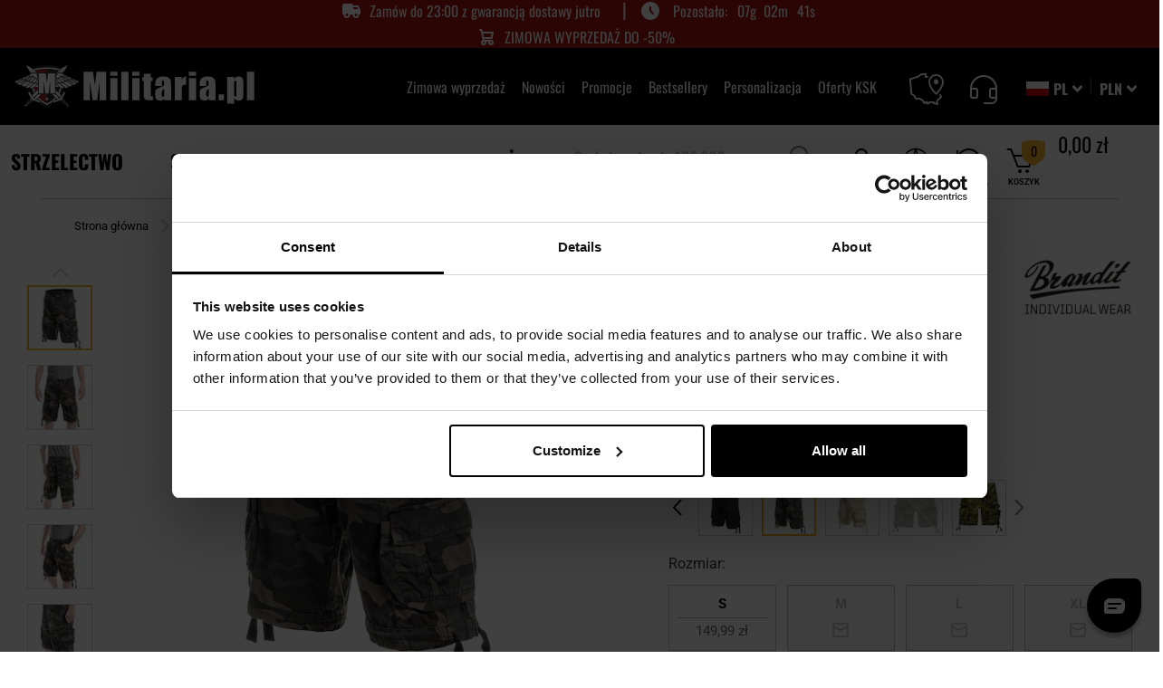

--- FILE ---
content_type: text/html; charset=UTF-8
request_url: https://militaria.pl/p/szorty-brandit-urban-legend-dark-camo-98669
body_size: 105653
content:
<!doctype html>
<html lang="pl">
    <head prefix="og: http://ogp.me/ns# fb: http://ogp.me/ns/fb# product: http://ogp.me/ns/product#">
<!-- Start VWO Async SmartCode -->
<link rel="preconnect" href="https://dev.visualwebsiteoptimizer.com" />
<script type="text/javascript" src="https://militaria.pl/resources/c67900897aebb6580ce6964ad4a994d37bdc7f19d1b5d" async ></script><script>
// akam-sw.js install script version 1.3.6
"serviceWorker"in navigator&&"find"in[]&&function(){var e=new Promise(function(e){"complete"===document.readyState||!1?e():(window.addEventListener("load",function(){e()}),setTimeout(function(){"complete"!==document.readyState&&e()},1e4))}),n=window.akamServiceWorkerInvoked,r="1.3.6";if(n)aka3pmLog("akam-setup already invoked");else{window.akamServiceWorkerInvoked=!0,window.aka3pmLog=function(){window.akamServiceWorkerDebug&&console.log.apply(console,arguments)};function o(e){(window.BOOMR_mq=window.BOOMR_mq||[]).push(["addVar",{"sm.sw.s":e,"sm.sw.v":r}])}var i="/akam-sw.js",a=new Map;navigator.serviceWorker.addEventListener("message",function(e){var n,r,o=e.data;if(o.isAka3pm)if(o.command){var i=(n=o.command,(r=a.get(n))&&r.length>0?r.shift():null);i&&i(e.data.response)}else if(o.commandToClient)switch(o.commandToClient){case"enableDebug":window.akamServiceWorkerDebug||(window.akamServiceWorkerDebug=!0,aka3pmLog("Setup script debug enabled via service worker message"),v());break;case"boomerangMQ":o.payload&&(window.BOOMR_mq=window.BOOMR_mq||[]).push(o.payload)}aka3pmLog("akam-sw message: "+JSON.stringify(e.data))});var t=function(e){return new Promise(function(n){var r,o;r=e.command,o=n,a.has(r)||a.set(r,[]),a.get(r).push(o),navigator.serviceWorker.controller&&(e.isAka3pm=!0,navigator.serviceWorker.controller.postMessage(e))})},c=function(e){return t({command:"navTiming",navTiming:e})},s=null,m={},d=function(){var e=i;return s&&(e+="?othersw="+encodeURIComponent(s)),function(e,n){return new Promise(function(r,i){aka3pmLog("Registering service worker with URL: "+e),navigator.serviceWorker.register(e,n).then(function(e){aka3pmLog("ServiceWorker registration successful with scope: ",e.scope),r(e),o(1)}).catch(function(e){aka3pmLog("ServiceWorker registration failed: ",e),o(0),i(e)})})}(e,m)},g=navigator.serviceWorker.__proto__.register;if(navigator.serviceWorker.__proto__.register=function(n,r){return n.includes(i)?g.call(this,n,r):(aka3pmLog("Overriding registration of service worker for: "+n),s=new URL(n,window.location.href),m=r,navigator.serviceWorker.controller?new Promise(function(n,r){var o=navigator.serviceWorker.controller.scriptURL;if(o.includes(i)){var a=encodeURIComponent(s);o.includes(a)?(aka3pmLog("Cancelling registration as we already integrate other SW: "+s),navigator.serviceWorker.getRegistration().then(function(e){n(e)})):e.then(function(){aka3pmLog("Unregistering existing 3pm service worker"),navigator.serviceWorker.getRegistration().then(function(e){e.unregister().then(function(){return d()}).then(function(e){n(e)}).catch(function(e){r(e)})})})}else aka3pmLog("Cancelling registration as we already have akam-sw.js installed"),navigator.serviceWorker.getRegistration().then(function(e){n(e)})}):g.call(this,n,r))},navigator.serviceWorker.controller){var u=navigator.serviceWorker.controller.scriptURL;u.includes("/akam-sw.js")||u.includes("/akam-sw-preprod.js")||u.includes("/threepm-sw.js")||(aka3pmLog("Detected existing service worker. Removing and re-adding inside akam-sw.js"),s=new URL(u,window.location.href),e.then(function(){navigator.serviceWorker.getRegistration().then(function(e){m={scope:e.scope},e.unregister(),d()})}))}else e.then(function(){window.akamServiceWorkerPreprod&&(i="/akam-sw-preprod.js"),d()});if(window.performance){var w=window.performance.timing,l=w.responseEnd-w.responseStart;c(l)}e.then(function(){t({command:"pageLoad"})});var k=!1;function v(){window.akamServiceWorkerDebug&&!k&&(k=!0,aka3pmLog("Initializing debug functions at window scope"),window.aka3pmInjectSwPolicy=function(e){return t({command:"updatePolicy",policy:e})},window.aka3pmDisableInjectedPolicy=function(){return t({command:"disableInjectedPolicy"})},window.aka3pmDeleteInjectedPolicy=function(){return t({command:"deleteInjectedPolicy"})},window.aka3pmGetStateAsync=function(){return t({command:"getState"})},window.aka3pmDumpState=function(){aka3pmGetStateAsync().then(function(e){aka3pmLog(JSON.stringify(e,null,"\t"))})},window.aka3pmInjectTiming=function(e){return c(e)},window.aka3pmUpdatePolicyFromNetwork=function(){return t({command:"pullPolicyFromNetwork"})})}v()}}();</script>
<script type='text/javascript' id='vwoCode'>
/* magento-js-excluded */
window._vwo_code || (function() {
var account_id=1089372,
version=2.1,
settings_tolerance=2000,
hide_element='body',
hide_element_style = 'opacity:0 !important;filter:alpha(opacity=0) !important;background:none !important;transition:none !important;',
/* DO NOT EDIT BELOW THIS LINE */
f=false,w=window,d=document,v=d.querySelector('#vwoCode'),cK='_vwo_'+account_id+'_settings',cc={};try{var c=JSON.parse(localStorage.getItem('_vwo_'+account_id+'_config'));cc=c&&typeof c==='object'?c:{}}catch(e){}var stT=cc.stT==='session'?w.sessionStorage:w.localStorage;code={nonce:v&&v.nonce,library_tolerance:function(){return typeof library_tolerance!=='undefined'?library_tolerance:undefined},settings_tolerance:function(){return cc.sT||settings_tolerance},hide_element_style:function(){return'{'+(cc.hES||hide_element_style)+'}'},hide_element:function(){if(performance.getEntriesByName('first-contentful-paint')[0]){return''}return typeof cc.hE==='string'?cc.hE:hide_element},getVersion:function(){return version},finish:function(e){if(!f){f=true;var t=d.getElementById('_vis_opt_path_hides');if(t)t.parentNode.removeChild(t);if(e)(new Image).src='https://dev.visualwebsiteoptimizer.com/ee.gif?a='+account_id+e}},finished:function(){return f},addScript:function(e){var t=d.createElement('script');t.type='text/javascript';if(e.src){t.src=e.src}else{t.text=e.text}v&&t.setAttribute('nonce',v.nonce);d.getElementsByTagName('head')[0].appendChild(t)},load:function(e,t){var n=this.getSettings(),i=d.createElement('script'),r=this;t=t||{};if(n){i.textContent=n;d.getElementsByTagName('head')[0].appendChild(i);if(!w.VWO||VWO.caE){stT.removeItem(cK);r.load(e)}}else{var o=new XMLHttpRequest;o.open('GET',e,true);o.withCredentials=!t.dSC;o.responseType=t.responseType||'text';o.onload=function(){if(t.onloadCb){return t.onloadCb(o,e)}if(o.status===200||o.status===304){_vwo_code.addScript({text:o.responseText})}else{_vwo_code.finish('&e=loading_failure:'+e)}};o.onerror=function(){if(t.onerrorCb){return t.onerrorCb(e)}_vwo_code.finish('&e=loading_failure:'+e)};o.send()}},getSettings:function(){try{var e=stT.getItem(cK);if(!e){return}e=JSON.parse(e);if(Date.now()>e.e){stT.removeItem(cK);return}return e.s}catch(e){return}},init:function(){if(d.URL.indexOf('__vwo_disable__')>-1)return;var e=this.settings_tolerance();w._vwo_settings_timer=setTimeout(function(){_vwo_code.finish();stT.removeItem(cK)},e);var t;if(this.hide_element()!=='body'){t=d.createElement('style');var n=this.hide_element(),i=n?n+this.hide_element_style():'',r=d.getElementsByTagName('head')[0];t.setAttribute('id','_vis_opt_path_hides');v&&t.setAttribute('nonce',v.nonce);t.setAttribute('type','text/css');if(t.styleSheet)t.styleSheet.cssText=i;else t.appendChild(d.createTextNode(i));r.appendChild(t)}else{t=d.getElementsByTagName('head')[0];var i=d.createElement('div');i.style.cssText='z-index: 2147483647 !important;position: fixed !important;left: 0 !important;top: 0 !important;width: 100% !important;height: 100% !important;background: white !important;display: block !important;';i.setAttribute('id','_vis_opt_path_hides');i.classList.add('_vis_hide_layer');t.parentNode.insertBefore(i,t.nextSibling)}var o=window._vis_opt_url||d.URL,s='https://dev.visualwebsiteoptimizer.com/j.php?a='+account_id+'&u='+encodeURIComponent(o)+'&vn='+version;if(w.location.search.indexOf('_vwo_xhr')!==-1){this.addScript({src:s})}else{this.load(s+'&x=true')}}};w._vwo_code=code;code.init();})();
</script>
<!-- End VWO Async SmartCode -->

                <meta charset="utf-8"/>
<meta name="title" content="Szorty Brandit Urban Legend - Dark Camo - sklep Militaria.pl"/>
<meta name="description" content="Szorty Brandit Urban Legend - Dark Camo w ofercie Militaria.pl ➤ Zamów do 23:00 i odbierz już jutro! ✅ Ekspresowa dostawa!"/>
<meta name="robots" content="INDEX,FOLLOW"/>
<meta name="viewport" content="width=device-width, initial-scale=1"/>
<meta name="format-detection" content="telephone=no"/>
<title>Szorty Brandit Urban Legend - Dark Camo - sklep Militaria.pl</title>
<link  rel="stylesheet" type="text/css"  media="all" href="https://cdn.militaria.pl/static/version1768826301/frontend/Militaria/militaria/pl_PL/css/styles-m.min.css" />
<link  rel="stylesheet" type="text/css"  media="all" href="https://cdn.militaria.pl/static/version1768826301/frontend/Militaria/militaria/pl_PL/mage/gallery/gallery.min.css" />
<link  rel="stylesheet" type="text/css"  media="all" href="https://cdn.militaria.pl/static/version1768826301/frontend/Militaria/militaria/pl_PL/WeltPixel_DesignElements/css/imports/shortcodes/toggles-accordions.min.css" />
<link  rel="stylesheet" type="text/css"  media="screen and (min-width: 767px)" href="https://cdn.militaria.pl/static/version1768826301/frontend/Militaria/militaria/pl_PL/css/styles-l.min.css" />
<link  rel="stylesheet" type="text/css"  rel="preload" href="https://cdn.militaria.pl/static/version1768826301/frontend/Militaria/militaria/pl_PL/fonts-css/style_fonts.min.css" />
<link  rel="stylesheet" type="text/css"  media="all" href="https://cdn.militaria.pl/static/version1768826301/frontend/Militaria/militaria/pl_PL/css/styles.min.css" />
<link  rel="stylesheet" type="text/css"  media="all" href="https://cdn.militaria.pl/static/version1768826301/frontend/Militaria/militaria/pl_PL/css/css-libs/glightbox.min.css" />









<link rel="preload" as="font" crossorigin="anonymous" href="https://cdn.militaria.pl/static/version1768826301/frontend/Militaria/militaria/pl_PL/css/fonts/font-icons/icomoon.woff" />
<link rel="preload" as="font" crossorigin="anonymous" href="https://cdn.militaria.pl/static/version1768826301/frontend/Militaria/militaria/pl_PL/fonts/Luma-Icons.woff2" />
<link rel="preload" as="font" crossorigin="anonymous" href="https://cdn.militaria.pl/static/version1768826301/frontend/Militaria/militaria/pl_PL/css/fonts/font-icons/icomoon.woff2" />
<link rel="preload" as="font" crossorigin="anonymous" href="https://cdn.militaria.pl/static/version1768826301/frontend/Militaria/militaria/pl_PL/css/fonts/oswald/oswlad-400-700-latin.woff2" />
<link  rel="apple-touch-icon" sizes="120x120" type="image/png" href="https://cdn.militaria.pl/static/version1768826301/frontend/Militaria/militaria/pl_PL/images/icon/favicon_militaria_120.png" />
<link  rel="apple-touch-icon" sizes="152x152" type="image/png" href="https://cdn.militaria.pl/static/version1768826301/frontend/Militaria/militaria/pl_PL/images/icon/favicon_militaria_152.png" />
<link  rel="apple-touch-icon" sizes="180x180" type="image/png" href="https://cdn.militaria.pl/static/version1768826301/frontend/Militaria/militaria/pl_PL/images/icon/favicon_militaria_180.png" />
<link  rel="canonical" href="https://militaria.pl/p/szorty-brandit-urban-legend-dark-camo-98669" />
<link  rel="alternate" hreflang="pl" href="https://militaria.pl/p/szorty-brandit-urban-legend-dark-camo-98669" />
<link  rel="alternate" hreflang="uk" href="https://militaria.pl/ua/p/shorti-brandit-urban-legend-dark-camo-98669" />
<link  rel="icon" type="image/x-icon" href="https://cdn.militaria.pl/media/favicon/stores/3/favicon.png" />
<link  rel="shortcut icon" type="image/x-icon" href="https://cdn.militaria.pl/media/favicon/stores/3/favicon.png" />


<meta name="google-site-verification" content="pd0TtYe1kWLzLoDYsJe4tHwpHR-tgZPnm-3P0QqWhYI" />

<style>

/* Style dodane w zadaniu MPD-4873 - usuwają widget najnowsze opinie na listingach brandów */
body.ambrand-index-index .military-product-reviews-root {
    display: none;
}

  .catalog-product-view .delivery-time-widget-wrapper {
  overflow: hidden;
}

.new__product-list-wrapper .block.block-products-list .block-content .product-item {
  position: relative;
}

/*footer.page-footer:after {
    background-color: black;
    content: ' ';
    width: 100%;
    height: 23px;
    position: absolute;
}
*/
/*hotfix na filtry
@media only screen and (max-width: 767px) {
.sidebar .filter-no-options .filter-title:before {
    display: none;
}
}
*/
</style>

<!-- Stylowanie opisow kategorii -->
<style>

#description-top ul, #description-bottom ul, #description-top-block-view ul {
display: block;
margin-bottom: 16px;
margin-left: 0;
margin-right: 0;
padding-left: 40px;
list-style-type: square;

}

#description-top ol, #description-bottom ol, #description-top-block-view ol {
display: block;
list-style-type: decimal;
margin-bottom: 1px;
margin-left: 0;
margin-right: 0;
padding-left: 40px;
}

#description-top li, #description-bottom li, #description-top-block-view li  {
display: list-item;
font-family: "Roboto",sans-serif;
font-size: .9375rem;
}

#description-top a, #description-bottom a, #description-top-block-view a {
text-decoration: underline;
}

#description-top > #show-more, #description-top > #show-less {
text-decoration: none;
}

#description-bottom > #show-more, #description-bottom > #show-less {
text-decoration: none;
}

#description-top-block-view > #show-more, #description-top-block-view > #show-less {
text-decoration: none;
}

#description-top h2, #description-top h3, #description-top h4 {
font-weight: normal;
text-transform: none;
margin-top: 20px;
}

#description-bottom h2, #description-bottom h3, #description-bottom h4 {
font-weight: normal;
text-transform: none;
margin-top: 20px;
}

#description-top-block-view h2, #description-top-block-view h3, #description-top-block-view h4 {
font-weight: normal;
text-transform: none;
margin-top: 20px;
}

/* Dodanie cienia na polecanych kategoriach SG*/
    .category__list-wrapper .subcategories .item p.block-title {
    text-shadow: -1px 1px 0 #ffffff, 1px 1px 0 #ffffff, 1px -1px 0 #ffffff, -1px -1px 0 #ffffff;
}
    .category__list-wrapper .subcategories .item:hover p.block-title {
    text-shadow: none;
}
/* Dodanie cienia na polecanych kategoriach SG - koniec*/

/*Stylowanie pod expert review w opisie prod */
.expert-review {
    border: 2px solid #f7b526;
    padding: 1em 2em;
    font-style: italic;
}

.expert-review span {
    font-weight: bold;
    text-align: right;
    display: block;
    font-style: normal;
}

.expert-review p:before, .expert-review p:after {
    content: '"';
}

@media only screen and (max-width: 768px) {
    .checkout-index-index .header-wrapper-bottom div.nav-container.help {
        display: none;
    }
}
/*Stylowanie pod expert review w opisie prod - koniec */

.military-product-carousel-root[data-context="product_page_product_unavailable"] + style + div.synerise-product-page-recommendations-top + .columns .column.main .military-recommendation-sets-root {
  display: none !important;
}


.catalog-product-view .product-top-main.product_v3 .product-promotion-counter-wrapper + strong {
order: 11;
}

.military-product-carousel-root .slick-slide a+span {
  color: #666666;
  font-family: "Roboto", sans-serif;
}


.militaria_advices-post-view .related-posts--slider .post-image img {
    margin: 0 !important;
    width: 100% !important;
    max-width: 100% !important;
    padding: 0px !important;
}

@media screen and (max-width: 550px) {
    .category-l-oferty-ksk span.product-image-container {
        width: 180px !important;
        max-width: 180px;
    }
}

.page-wrapper .page-header .header_right .customer-account.active {
z-index: 10;
}

.catalog-category-view .military-product-carousel-root .slick-slider {
    z-index: 0;
}


.catalog-category-view div.category__advices-wrapper {
    z-index: 0;
}

.design-with-static-block .icon.info {
display: none;
}

.sale-url {
    display: flex;
    gap: 4px;
   flex-wrap: wrap;
    justify-content: center;
}



.top_slider .custom-slider .owl-thumbs {
background-color: rgba(var(--color-black-rgb),.4);
}

</style>

        

    
    
<!-- Google Tag Manager -->

<!-- End Google Tag Manager -->    

<link rel="prefetch" as="script" href="https://cdn.militaria.pl/static/version1768826301/frontend/Militaria/militaria/pl_PL/magepack/bundle-common.min.js"/>

<link rel="prefetch" as="script" href="https://cdn.militaria.pl/static/version1768826301/frontend/Militaria/militaria/pl_PL/magepack/bundle-product.min.js"/>

    
<meta http-equiv="Content-Security-Policy-Report-Only" content="base-uri 'self' 'unsafe-inline';default-src *.militaria.pl *.military.pl *.military.eu 'self' 'unsafe-inline' 'unsafe-eval';child-src http: https: blob: 'self' 'unsafe-inline';connect-src dpm.demdex.net https://amcglobal.sc.omtrdc.net/ *.newrelic.com *.nr-data.net vimeo.com geostag.cardinalcommerce.com geo.cardinalcommerce.com 1eafstag.cardinalcommerce.com 1eaf.cardinalcommerce.com centinelapistag.cardinalcommerce.com centinelapi.cardinalcommerce.com www.sandbox.paypal.com www.paypalobjects.com www.paypal.com pilot-payflowlink.paypal.com *.googleapis.com *.google-analytics.com *.inpost.pl https://get.geojs.io *.avada.io *.askspot.io *.militaria.pl *.military.pl *.military.eu *.twitter.com *.paypal.com https://unpkg.com https://web.snrbox.com *.prefixbox.com *.livechatinc.com *.visualstudio.com/ *.opineo.pl *.ceneo.pl *.x-press.com.pl *.mydpd.at *.analytics.google.com *.orbitvu.cloud wss: *.legalniewsieci.pl *.facebook.com *.criteo.com *.snrbox.com secure.payu.com merch-prod.snd.payu.com sandbox.przelewy24.pl secure.przelewy24.pl wss://sandbox-ws.przelewy24.pl wss://secure-ws.przelewy24.pl apple-pay-gateway.apple.com https://dpm.demdex.net/id 'self' 'unsafe-inline';manifest-src 'self' 'unsafe-inline';media-src *.adobe.com *.inpost.pl 'self' 'unsafe-inline';object-src 'self' 'unsafe-inline';style-src *.adobe.com fonts.googleapis.com *.autopay.eu *.googleapis.com *.inpost.pl *.fontawesome.com https://fonts.bunny.net *.przelewy24.pl *.cloudflare.com *.twitter.com *.gstatic.com *.typekit.net *.snrcdn.net *.militaria.pl *.military.pl *.prefixbox.com *.livechatinc.com *.orbitvu.co *.legalniewsieci.pl *.onet.pl https://www.googletagmanager.com/ 'self' 'unsafe-inline';script-src assets.adobedtm.com *.adobe.com *.newrelic.com *.nr-data.net geostag.cardinalcommerce.com 1eafstag.cardinalcommerce.com geoapi.cardinalcommerce.com 1eafapi.cardinalcommerce.com songbird.cardinalcommerce.com includestest.ccdc02.com s.ytimg.com www.googleapis.com vimeo.com www.vimeo.com *.vimeocdn.com *.youtube.com https://www.gstatic.com/recaptcha/ https://www.google.com/recaptcha/ www.paypal.com www.sandbox.paypal.com www.paypalobjects.com t.paypal.com https://fcm.googleapis.com *.gstatic.com *.autopay.eu pay.google.com *.google-analytics.com *.googletagmanager.com *.inpost.pl *.avada.io *.askspot.io ajax.googleapis.com *.militaria.pl *.military.pl *.military.eu *.przelewy24.pl *.twitter.com *.google.com *.fontawesome.com *.snrcdn.net *.web.snrbox.com https://unpkg.com *.prefixbox.com *.livechatinc.com *.opineo.pl *.ceneo.pl *.facebook.net trafficscanner.pl *.yourcx.io *.cux.io *.orbitvu.co https://orbitvu.co *.legalniewsieci.pl *.criteo.com *.criteo.net https://www.googletagmanager.com/ *.onet.pl *.goadservices.com *.businessclick.com https://*.go-mpulse.net https://www.wiarygodneopinie.pl/ maps.googleapis.com secure.payu.com secure.snd.payu.com sandbox.przelewy24.pl secure.przelewy24.pl 'self' 'unsafe-inline' 'unsafe-eval';img-src assets.adobedtm.com amcglobal.sc.omtrdc.net dpm.demdex.net cm.everesttech.net *.adobe.com widgets.magentocommerce.com 'self' data: *.vimeocdn.com i.ytimg.com *.youtube.com t.paypal.com www.paypal.com www.paypalobjects.com fpdbs.paypal.com fpdbs.sandbox.paypal.com validator.swagger.io *.googleapis.com *.gstatic.com platnosci.bm.pl platnosci-accept.bm.pl www.gstatic.com *.autopay.eu *.inpost.pl https://firebasestorage.googleapis.com *.militaria.pl *.military.pl *.military.eu *.przelewy24.pl *.klarna.com *.googleadservices.com *.google-analytics.com *.paypal.com *.twitter.com *.lightemporium.com *.usercentrics.eu *.magentocommerce.com *.ytimg.com *.openstreetmap.org *.opineo.pl *.ceneo.pl *.google.pl *.google.com *.yourcx.io *.orbitvu.co *.googletagmanager.com blob: https://orbitvu.co *.facebook.com trafficscanner.pl *.rubiconproject.com *.doubleclick.net *.smartadserver.com *.pubmatic.com *.casalemedia.com *.taboola.com *.adform.net *.teads.tv *.bidswitch.net *.3lift.com *.outbrain.com *.media.net *.360yield.com *.adscale.de *.smaato.net *.sharethrough.com *.omnitagjs.com *.emxdgt.com *.yahoo.com *.adnxs.com *.criteo.com *.snrcdn.net *.onet.pl http://x.bidswitch.net https://military.pl/ maps.googleapis.com static.payu.com static.przelewy24.pl gstatic.com https://meetanshi.com/media/logo.png https://amcglobal.sc.omtrdc.net/ www.googleadservices.com http://localhost/1bdbd64a-7c1f-4fb6-aa86-17b870cb05ac data: data: 'self' 'unsafe-inline';frame-src fast.amc.demdex.net *.adobe.com *.youtube.com *.youtube-nocookie.com geostag.cardinalcommerce.com geo.cardinalcommerce.com 1eafstag.cardinalcommerce.com 1eaf.cardinalcommerce.com centinelapistag.cardinalcommerce.com centinelapi.cardinalcommerce.com player.vimeo.com https://www.google.com/recaptcha/ www.paypal.com www.sandbox.paypal.com pilot-payflowlink.paypal.com pay.google.com play.google.com *.autopay.eu *.inpost.pl *.weltpixel.com *.twitter.com *.livechatinc.com *.x-press.com.pl *.mydpd.at *.google.com *.yourcx.io *.opiniac.com *.criteo.com *.criteo.net *.orbitvu.com https://www.facebook.com/ secure.payu.com merch-prod.snd.payu.com 'self' 'unsafe-inline';form-action geostag.cardinalcommerce.com geo.cardinalcommerce.com 1eafstag.cardinalcommerce.com 1eaf.cardinalcommerce.com centinelapistag.cardinalcommerce.com centinelapi.cardinalcommerce.com pilot-payflowlink.paypal.com www.paypal.com www.sandbox.paypal.com *.twitter.com *.przelewy24.pl *.x-press.com.pl *.123kurier.jpsoftware.sk *.econt.com *.yourcx.io https://www.facebook.com/ sandbox.przelewy24.pl secure.przelewy24.pl 'self' 'unsafe-inline';font-src *.googleapis.com *.gstatic.com *.inpost.pl *.fontawesome.com https://fonts.bunny.net fonts.gstatic.com *.militaria.pl *.military.pl *.military.eu *.twitter.com *.typekit.net *.legalniewsieci.pl data: 'self' 'unsafe-inline';">

<meta property="og:type" content="product.item"/>
<meta property="og:title" content="Szorty Brandit Urban Legend - Dark Camo - sklep Militaria.pl"/>
<meta property="og:description" content="Wygodne&#x20;szorty&#x20;wyposa&#x017C;one&#x20;w&#x20;6&#x20;kieszeni&#x20;oraz&#x20;szerokie&#x20;szlufki&#x20;na&#x20;pasek.&#x20;Wykonane&#x20;w&#x20;100&#x25;&#x20;z&#x20;bawe&#x0142;ny."/>
<meta property="og:url" content="https://militaria.pl/p/szorty-brandit-urban-legend-dark-camo-98669"/>
<meta property="product:price:amount" content="149.99"/>
<meta property="product:price:currency" content="PLN"/>
<meta property="og:image" content="https://cdn.militaria.pl/media/catalog/product/9/8/98669_Szorty-Brandit-Urban-Legend-Dark-Camo-2012-4-84481-zdjecie-glowne.jpg?width=265&height=265&store=militaria_pl&image-type=image"/>
<meta property="og:image:width" content="265"/>
<meta property="og:image:height" content="265"/>
<meta property="product:retailer_part_no" content="98669"/>
<meta property="product:brand" content="Brandit"/>
<meta property="product:category" content="Odzież > Szorty > Szorty Brandit"/>
<meta property="product:item_category" content="Odzież > Szorty > Szorty Brandit"/>
<meta property="product:availability" content="in stock"/>
<meta property="product:condition" content="new"/>

<style>
        #confirmBox,
    .am-related-title > .am-title {
        background-color: #FFFFFF;
    }
    
        #confirmBox a,
    #confirmBox a:hover,
    #confirmBox a:active,
    #confirmBox .amrelated-confirm-header {
        color: #FF9416;
    }
    
        .amcart-confirm-buttons .button {
        color: #FFFFFF;
    }
    
        .amcart-confirm-buttons .am-btn-left {
        background-color: #BBBBBB;
    }
    
        .amcart-confirm-buttons .am-btn-right {
        background-color: #FF9416;
    }
    
        .amcart-confirm-buttons,
    .amcart-confirm-buttons .checkout,
    .amcart-confirm-buttons .checkout:hover,
    .amcart-confirm-buttons .checkout:active,
    .amcart-message-box,
    .am-related-box,
    #am-a-count,
    #am-a-count:visited,
    .am-related-title > .am-title {
        color: #000000;
    }
    </style>





<link rel="preconnect" href="https://integration.prefixbox.com/" />
<link rel="dns-prefetch" href="https://integration.prefixbox.com/" />
<link rel="preconnect" href="https://api.prefixbox.com/" />
<link rel="dns-prefetch" href="https://api.prefixbox.com/" />


    
<script>(window.BOOMR_mq=window.BOOMR_mq||[]).push(["addVar",{"rua.upush":"false","rua.cpush":"true","rua.upre":"false","rua.cpre":"true","rua.uprl":"false","rua.cprl":"false","rua.cprf":"false","rua.trans":"SJ-658df70f-f293-4803-812d-3f6c1c01b738","rua.cook":"false","rua.ims":"false","rua.ufprl":"false","rua.cfprl":"true","rua.isuxp":"false","rua.texp":"norulematch","rua.ceh":"false","rua.ueh":"false","rua.ieh.st":"0"}]);</script>
                              <script>!function(e){var n="https://s.go-mpulse.net/boomerang/";if("False"=="True")e.BOOMR_config=e.BOOMR_config||{},e.BOOMR_config.PageParams=e.BOOMR_config.PageParams||{},e.BOOMR_config.PageParams.pci=!0,n="https://s2.go-mpulse.net/boomerang/";if(window.BOOMR_API_key="6G46H-SSZNQ-JQV8A-PZFR8-TJHCJ",function(){function e(){if(!r){var e=document.createElement("script");e.id="boomr-scr-as",e.src=window.BOOMR.url,e.async=!0,o.appendChild(e),r=!0}}function t(e){r=!0;var n,t,a,i,d=document,O=window;if(window.BOOMR.snippetMethod=e?"if":"i",t=function(e,n){var t=d.createElement("script");t.id=n||"boomr-if-as",t.src=window.BOOMR.url,BOOMR_lstart=(new Date).getTime(),e=e||d.body,e.appendChild(t)},!window.addEventListener&&window.attachEvent&&navigator.userAgent.match(/MSIE [67]\./))return window.BOOMR.snippetMethod="s",void t(o,"boomr-async");a=document.createElement("IFRAME"),a.src="about:blank",a.title="",a.role="presentation",a.loading="eager",i=(a.frameElement||a).style,i.width=0,i.height=0,i.border=0,i.display="none",o.appendChild(a);try{O=a.contentWindow,d=O.document.open()}catch(_){n=document.domain,a.src="javascript:var d=document.open();d.domain='"+n+"';void 0;",O=a.contentWindow,d=O.document.open()}if(n)d._boomrl=function(){this.domain=n,t()},d.write("<bo"+"dy onload='document._boomrl();'>");else if(O._boomrl=function(){t()},O.addEventListener)O.addEventListener("load",O._boomrl,!1);else if(O.attachEvent)O.attachEvent("onload",O._boomrl);d.close()}function a(e){window.BOOMR_onload=e&&e.timeStamp||(new Date).getTime()}if(!window.BOOMR||!window.BOOMR.version&&!window.BOOMR.snippetExecuted){window.BOOMR=window.BOOMR||{},window.BOOMR.snippetStart=(new Date).getTime(),window.BOOMR.snippetExecuted=!0,window.BOOMR.snippetVersion=14,window.BOOMR.url=n+"6G46H-SSZNQ-JQV8A-PZFR8-TJHCJ";var i=document.currentScript||document.getElementsByTagName("script")[0],o=i.parentNode,r=!1,d=document.createElement("link");if(d.relList&&"function"==typeof d.relList.supports&&d.relList.supports("preload")&&"as"in d)window.BOOMR.snippetMethod="p",d.href=window.BOOMR.url,d.rel="preload",d.as="script",d.addEventListener("load",e),d.addEventListener("error",function(){t(!0)}),setTimeout(function(){if(!r)t(!0)},3e3),BOOMR_lstart=(new Date).getTime(),o.appendChild(d);else t(!1);if(window.addEventListener)window.addEventListener("load",a,!1);else if(window.attachEvent)window.attachEvent("onload",a)}}(),"".length>0)if(e&&"performance"in e&&e.performance&&"function"==typeof e.performance.setResourceTimingBufferSize)e.performance.setResourceTimingBufferSize();!function(){if(BOOMR=e.BOOMR||{},BOOMR.plugins=BOOMR.plugins||{},!BOOMR.plugins.AK){var n="true"=="true"?1:0,t="",a="clmjcaix3siei2lpuxfa-f-4ae83ea57-clientnsv4-s.akamaihd.net",i="false"=="true"?2:1,o={"ak.v":"39","ak.cp":"1852072","ak.ai":parseInt("854740",10),"ak.ol":"0","ak.cr":8,"ak.ipv":4,"ak.proto":"h2","ak.rid":"787a503","ak.r":45722,"ak.a2":n,"ak.m":"dsce12","ak.n":"essl","ak.bpcip":"18.216.145.0","ak.cport":51300,"ak.gh":"23.215.31.203","ak.quicv":"","ak.tlsv":"tls1.3","ak.0rtt":"","ak.0rtt.ed":"","ak.csrc":"-","ak.acc":"","ak.t":"1768924618","ak.ak":"hOBiQwZUYzCg5VSAfCLimQ==4/Q4d7lnXqO+sLvmvMaMWTn3mABxZocPLL6ftZutKvn9vB2hOiOvTMD5cgVpyCGLS7s57Pw4YpMYxnaja5Z9XyraXuwXcRHLdVoemk8y5JJ6sIH/czo9kejnupieHJ+Ju6orcwNOZiPmCm20VOAPeFXl15kV125doHjCSysSfur/1e6BmDCbIvsdH6wdeNvUb1mrIrVY16islOyV69jgwdpQ+X7S+x8KOIKgwFtnRDwPF/VBEasyWYarkFGZumRGUeNIo64mbH0+50C2+63J6FtE8+qyQ1WFXuN+/ciYDctI07jyPgvjAR5mzx5KB183cywPABErbwutUabnzg0RUK5TUA1tB6QweY4uZeKpWfuD8PFTv9tj+DW8rJ+BU0mDcqwvGOSTmxXPEI+CsOfKcyPVMd5T/a25Rh8eZEBurU4=","ak.pv":"138","ak.dpoabenc":"","ak.tf":i};if(""!==t)o["ak.ruds"]=t;var r={i:!1,av:function(n){var t="http.initiator";if(n&&(!n[t]||"spa_hard"===n[t]))o["ak.feo"]=void 0!==e.aFeoApplied?1:0,BOOMR.addVar(o)},rv:function(){var e=["ak.bpcip","ak.cport","ak.cr","ak.csrc","ak.gh","ak.ipv","ak.m","ak.n","ak.ol","ak.proto","ak.quicv","ak.tlsv","ak.0rtt","ak.0rtt.ed","ak.r","ak.acc","ak.t","ak.tf"];BOOMR.removeVar(e)}};BOOMR.plugins.AK={akVars:o,akDNSPreFetchDomain:a,init:function(){if(!r.i){var e=BOOMR.subscribe;e("before_beacon",r.av,null,null),e("onbeacon",r.rv,null,null),r.i=!0}return this},is_complete:function(){return!0}}}}()}(window);</script></head>
    <body data-container="body"
          data-mage-init='{"loaderAjax": {}, "loader": { "icon": "https://cdn.militaria.pl/static/version1768826301/frontend/Militaria/militaria/pl_PL/images/loader-2.gif"}}'
        id="html-body" class="theme-pearl page-product-configurable product-page-v3 store-view-militaria_pl wp-sl catalog-product-view product-p-szorty-brandit-urban-legend-dark-camo-98669 store-currency_pln page-layout-1column">
        <!-- Google Tag Manager (noscript) -->
<noscript>
    <iframe src="https://www.googletagmanager.com/ns.html?id=GTM-NRLD4PT"
            height="0" width="0" style="display:none;visibility:hidden"></iframe>
</noscript>
<!-- End Google Tag Manager (noscript) -->



    <noscript>
        <div class="message global noscript">
            <div class="content">
                <p>
                    <strong>Wygląda na to, że JavaScript jest wyłączony w twojej przeglądarce.</strong>
                    <span>
                        By w pełni cieszyć się naszą stroną, upewnij się, że włączyłeś JavaScript w swojej przeglądarce.                    </span>
                </p>
            </div>
        </div>
    </noscript>






<form style="display:none;"
      class="form"
      action="https://militaria.pl/sociallogin/account/loginPost/"
      method="post"
      id="sociallogin-form"
      data-mage-init='{"validation":{}}'
>
    <input name="form_key" type="hidden" value="mmfl9sTT9Mp8CUd9" />    <input id="sociallogin-referer" name="referer" type="hidden" value="" />
    <input name="sociallogin-checkout" type="hidden" value="https://militaria.pl//p/szorty-brandit-urban-legend-dark-camo-98669" />
    <input id="sociallogin-submit" type="submit" value="" />
</form>
<div class="page-wrapper"><div class="top-additional">

<div id="top-bar">
    <div id="counter-component">
        <div class="counter__wrapper"
             style="background-color: #ab1411; color: #ffffff">
                                <div class="counter__content" style="min-height: 48px;">
                                    <div class="counter__content-before">
                        <p class="line-bottom">
  <span class="top-bar-icon">
    <svg class="icon-svg text-gray-800 dark:text-white" aria-hidden="true" xmlns="http://www.w3.org/2000/svg" fill="currentColor" viewBox="0 0 24 24">
      <path fill-rule="evenodd" d="M4 4a2 2 0 0 0-2 2v9a1 1 0 0 0 1 1h.535a3.5 3.5 0 1 0 6.93 0h3.07a3.5 3.5 0 1 0 6.93 0H21a1 1 0 0 0 1-1v-4a.999.999 0 0 0-.106-.447l-2-4A1 1 0 0 0 19 6h-5a2 2 0 0 0-2-2H4Zm14.192 11.59.016.02a1.5 1.5 0 1 1-.016-.021Zm-10 0 .016.02a1.5 1.5 0 1 1-.016-.021Zm5.806-5.572v-2.02h4.396l1 2.02h-5.396Z" clip-rule="evenodd" />
    </svg>
    <a href="/faq/koszt-i-czas-dostawy#gwarancja-dostawy" class="dl-promo" data-dl-promo-name="gwarancja-dostawy" data-dl-promo-creative="top-bar">Zamów do 23:00 z gwarancją dostawy jutro</a>
  </span>
  <span class="divider">|</span>
  <span class="top-bar-icon" style="margin-right: 0;">
    <svg class="icon-svg text-gray-800 dark:text-white" aria-hidden="true" xmlns="http://www.w3.org/2000/svg" fill="currentColor" viewBox="0 0 24 24">
      <path fill-rule="evenodd" d="M2 12C2 6.477 6.477 2 12 2s10 4.477 10 10-4.477 10-10 10S2 17.523 2 12Zm11-4a1 1 0 1 0-2 0v4a1 1 0 0 0 .293.707l3 3a1 1 0 0 0 1.414-1.414L13 11.586V8Z" clip-rule="evenodd"/>
    </svg>
  </span>
</p>

<style>
.counter__content-timer:before {
    content: 'Pozostało: ';
    margin-right: 5px;
}

.counter__content {
    display: grid !important;
    grid-template-columns: auto auto;
    grid-template-rows: auto;
    row-gap: 5px;
    width: fit-content;
    margin: 0 auto !important;
}

.counter__content-before {
    grid-column: 1;
    grid-row: 1;
}

.counter__content-timer {
    grid-column: 2;
    grid-row: 1;
}

.counter__content-after {
    grid-column: 1 / 3;
    grid-row: 2;
    text-align: center;
}

.top-bar-icon {
    display: inline-flex;
    align-items: center;
    margin-right: 10px;
}

.top-bar-icon svg {
    margin-right: 8px;
    width: 1.5em;
    height: 1.5em;
}

.divider {
    display: inline-flex;
    align-items: center;
    font-size: 1.25em;
    margin: 0 10px;
    line-height: 1;
}

@media screen and (max-width: 546px) {
    .top-bar-icon {
        margin-right: 5px;
    }
    
    .top-bar-icon svg {
        width: 1.25em;
        height: 1.25em;
        margin-right: 5px;
    }

    #counter-component .counter__content-timer .seconds, 
    #counter-component .counter__content-timer .minutes, 
    #counter-component .counter__content-timer .hours {
        text-align: right;
        width: unset !important;
    }

    .counter__content {
        font-size: 9px;
        margin: 0 auto !important;
        row-gap: 0px;
        align-content: center;
    }

    .divider {
        display: none;
    }

    .line-bottom {
        text-align: center;
        font-size: 12px;
    }

    .counter__content {
        font-size: 75%;
    }
}

/*
.line-bottom1 {
    text-align: end;
}

.counter__content-timer {
    width: 10%;
    font-size: x-small;
}

.counter__content-after {
    margin: 0 0 0 auto;
    font-size: small;
}

#counter-component .counter__content {
    justify-content: center;
    margin-left: auto;
    margin-right: auto;
    flex-direction: row;
}

.counter__content-timer {
    margin: auto 0 0 10px;
}

.counter__content {
    align-content: center;
}

@media screen and (max-width: 546px) {
    #counter-component .counter__content-timer {
        margin-right: 0px;
        margin-top: auto !important;
        margin-left: 0px;
        margin-bottom: auto !important;
    }

    #counter-component .counter__content {
        margin-left: auto !important;
        margin-right: auto !important;
        align-items: center !important;
        justify-content: center;
    }
}

.line-bottom {text-align: center;    font-size:50%;}
.counter__content{
font-size: 50%;}
}

#counter-component .counter__content-timer .hours {
    text-align: right;
    width: auto;
}
*/
</style>                    </div>
                                                    <div class="counter__content-timer">
                        <span class="hours">00</span>
                        <span class="label">g</span>
                        <span class="minutes">00</span>
                        <span class="label">m</span>
                        <span class="seconds">00</span>
                        <span class="label">s</span>
                    </div>
                                                    <div class="counter__content-after">
                        <p class="line-bottom"><span class="top-bar-icon">
<svg class="w-6 h-6 text-gray-800 dark:text-white" aria-hidden="true" xmlns="http://www.w3.org/2000/svg" width="16" height="16" fill="none" viewBox="0 0 24 24">
<path stroke="currentColor" stroke-linecap="round" stroke-linejoin="round" stroke-width="2" d="M5 4h1.5L9 16m0 0h8m-8 0a2 2 0 1 0 0 4 2 2 0 0 0 0-4Zm8 0a2 2 0 1 0 0 4 2 2 0 0 0 0-4Zm-8.5-3h9.25L19 7H7.312"/>
</svg><a href="/zimowa-wyprzedaz" class="dl-promo" data-dl-promo-name="zw26" data-dl-promo-creative="top-bar">ZIMOWA WYPRZEDAŻ DO -50%</a></p>                    </div>
                            </div>
        </div>
    </div>
</div>

    <script>
        (function () {
            var initialize = (config) => {
                if (!config.hasTimer) {
                    return;
                }

                var countDownDate = new Date(config.dateTo).getTime();
                var hoursContent = document.querySelector('.counter__content .hours');
                var minutesContent = document.querySelector('.counter__content .minutes');
                var secondsContent = document.querySelector('.counter__content .seconds');

                var countDownInterval = setInterval(() => {
                    var now = new Date().getTime();
                    var timeLeft = countDownDate - now;
                    var hours = Math.floor(timeLeft / (1000 * 60 * 60));
                    var minutes = Math.floor((timeLeft % (1000 * 60 * 60)) / (1000 * 60));
                    var seconds = Math.floor((timeLeft % (1000 * 60)) / 1000);

                    hoursContent.textContent = hours.toString().padStart(2, '0');
                    minutesContent.textContent = minutes.toString().padStart(2, '0');
                    secondsContent.textContent = seconds.toString().padStart(2, '0');

                    if (timeLeft < 0) {
                        hoursContent.textContent = '00';
                        minutesContent.textContent = '00';
                        secondsContent.textContent = '00';

                        clearInterval(countDownInterval);
                    }
                }, 1000);
            };

            initialize({
                "dateTo": "2026-01-20T23:00:00",
                "hasTimer": "1"
            });
        })()
    </script>

<script type="text/x-magento-init">
{
    "*": {
            "js/dist/data_layer/js/top-bar-data-layer": {},
            "js/dist/data_layer/js/all-site-data-layer": {}
    }
}
</script>
</div><div class="header-placeholder"><!-- EMPTY --></div><header class="page-header"><div class="panel wrapper"><div class="panel header"><a class="action skip contentarea"
   href="#contentarea">
    <span>
        Przejdź do treści    </span>
</a>
</div></div><div class="header content"><span data-action="toggle-nav" class="action nav-toggle"><span>Przełącznik Nav</span></span>

    <div class="desktop-logo">
        <a
            class="logo "
            href="https://militaria.pl/"
            title="Sklep&#x20;Militaria.pl"
            aria-label="store logo">
            <img src="https://cdn.militaria.pl/media/logo/stores/3/logo_desktop.svg"
                 title="Logo Sklep&#x20;Militaria.pl"
                 alt="Logo Sklep&#x20;Militaria.pl"
                width="170"                            />
        </a>
    </div>
                        <div class="mobile-logo-wrapper">
                <a  class="logo"
                    href="https://militaria.pl/"
                    title="Sklep&#x20;Militaria.pl"
                    aria-label="store logo" >
                    <img src="https://cdn.militaria.pl/media/logo/stores/3/logo_desktop.svg"
                         title="Logo Sklep&#x20;Militaria.pl"
                         alt="Logo Sklep&#x20;Militaria.pl"
                                                                    />
                </a>
            </div>
            <nav class="sticky-burger"></nav>
<div class="header-bottom-wrapper"><div class="header-bottom-row"><div class="custom-header-link">
<ul>
<li><a href="/l/zimowa-wyprzedaz">Zimowa wyprzedaż</a></li>
<li><a href="/l/nowosci">Nowości</a></li>
<li><a href="/l/promocje">Promocje</a></li>
<li><a href="/l/bestsellery">Bestsellery</a></li>
<li><a href="/l/personalizacja">Personalizacja</a></li>
<li><a href="/l/oferty-ksk">Oferty KSK</a></li>
<li class="shop"><a href="/sklepy">Sklepy</a></li>
</ul>
</div><style></style><div class="nav-container help">
    <ul class="nav-items">
        <li class="nav-item help nav-item-dropdown">
            <a 
                class="dropdown-trigger icons-image" 
                href="#" 
                tabindex="0" 
                aria-label="Pomoc" title="Pomoc"
            ></a>
            <ul class="dropdown-menu">
                <li class="dropdown-menu-item">
        <a href="/contact">Kontakt</a>
</li>
<li class="dropdown-menu-item">
        <a href="/faq">Pomoc</a>
</li>
<li class="dropdown-menu-item">
        <a href="/sales/guest/form">Status przesyłki</a>
</li>
<li class="dropdown-menu-item">
        <a href="/faq/wysylka-i-dostawa">Dostawa</a>
</li>
<li class="dropdown-menu-item">
        <a href="/faq/sposoby-platnosci">Sposoby płatności</a>
</li>
<li class="dropdown-menu-item">
        <a href="/faq/zwroty-i-reklamacje">Zwroty i reklamacje</a>
</li>
<li class="dropdown-menu-item">
        <a class="mail" href="mailto:zapytania@militaria.pl">zapytania@militaria.pl</a>
</li>
<li class="dropdown-menu-item phone">
        <p class="mb-2">Obsługa klienta:</p>
        <a href="tel:+48&nbsp;71&nbsp;347&nbsp;47&nbsp;00">
                <span>+48&nbsp;71&nbsp;347&nbsp;47&nbsp;00</span>
        </a>
        
</li>
<li class="dropdown-menu-item phone">
        <p class="mb-2">Zamówienia telefoniczne:</p>
        <a href="tel:+48 71 347 47 49">
                <span>+48 71 347 47 49</span>
        </a>
        
</li>
<li class="dropdown-menu-item">
<div data-nosnippet>
<div style="font-size: 14px;">
    <p><span>Poniedziałek-Piątek</span> <strong>08:00 - 22:00</strong></p>
    <p><span>Sobota</span> <strong>09:00 - 22:00</strong></p>
    <p><span>Niedziela</span> <strong>11:00 - 19:00</strong></p>
    <p><span>Niedziela handlowa</span> <strong>10:00 - 21:00</strong></p>
</div>

</div>
</li><style>[data-opt-path="caliber= 10980"] {
  display: none !important;
}</style>            </ul>
        </li>
    </ul>
</div>
                <div class="switcher currency switcher-currency" id="switcher-currency">
        <strong class="label switcher-label"><span>Waluta</span></strong>
        <div class="actions dropdown options switcher-options currency-options">
            <div class="toggle switcher-trigger current-currency"
                 id="switcher-currency-trigger"
                 data-mage-init='{"dropdown":{}}'
                 data-toggle="dropdown"
                 data-trigger-keypress-button="true"
                 data-currency="PLN">
                <strong class="language-PLN">
                    <span>PLN</span>
                    <span class="arrow-down"></span>
                </strong>
            </div>
            <ul 
                class="dropdown switcher-dropdown" 
                data-target="dropdown"
                data-mage-init='{"currencyChangeLinkValidator": {}}'
                >
                                                            <li class="currency-GBP switcher-option">
                            <a href="#" data-post='{"action":"https:\/\/militaria.pl\/directory\/currency\/switch\/","data":{"currency":"GBP","uenc":"aHR0cHM6Ly9taWxpdGFyaWEucGwvcC9zem9ydHktYnJhbmRpdC11cmJhbi1sZWdlbmQtZGFyay1jYW1vLTk4NjY5"}}'>GBP</a>
                        </li>
                                                                                <li class="currency-EUR switcher-option">
                            <a href="#" data-post='{"action":"https:\/\/militaria.pl\/directory\/currency\/switch\/","data":{"currency":"EUR","uenc":"aHR0cHM6Ly9taWxpdGFyaWEucGwvcC9zem9ydHktYnJhbmRpdC11cmJhbi1sZWdlbmQtZGFyay1jYW1vLTk4NjY5"}}'>EUR</a>
                        </li>
                                                                                                                    <li class="currency-UAH switcher-option">
                            <a href="#" data-post='{"action":"https:\/\/militaria.pl\/directory\/currency\/switch\/","data":{"currency":"UAH","uenc":"aHR0cHM6Ly9taWxpdGFyaWEucGwvcC9zem9ydHktYnJhbmRpdC11cmJhbi1sZWdlbmQtZGFyay1jYW1vLTk4NjY5"}}'>UAH</a>
                        </li>
                                                </ul>
        </div>
            </div>
            <div class="multistore-switcher  switcher language switcher-language"
         id="switcher-language" >
        <div class="actions dropdown options switcher-options">
            <div class="toggle switcher-trigger"
                 id="switcher-language-trigger"
                 data-mage-init='{"dropdown":{}}'
                 data-toggle="dropdown"
                 data-trigger-keypress-button="true">
                <strong class="view-militaria_pl multistore-switcher-wrapper">
                                                                                                <img height="auto"  width="25px"                                  class="switcher-selected-image current-flag" src="https://cdn.militaria.pl/media/weltpixel/multistore/logo/stores/3/PL.png"
                                 alt="Militaria PL"/>
                                                                <span class="store-current-code">PL</span>
                    <span class="arrow-down"></span>
                </strong>
            </div>
            <ul class="dropdown switcher-dropdown switcher-wrapper">
                                                                            

                    <li class="view-militaria_pl active switcher-option primary-options-wrapper">
                                                                                    <a class="selected-option">
                                    <img class="selected-image" src="https://cdn.militaria.pl/media/weltpixel/multistore/logo/stores/3/PL.png"
                                         alt="Militaria PL"/>
                                    <span class="store-current-code">PL</span>
                                </a>
                                                                                                    </li>
                                                                            

                    <li class="view-militaria_en  switcher-option primary-options-wrapper">
                                                                                    <a rel="nofollow" class="secondary-options-wrapper" href="#" data-post='{"action":"https:\/\/militaria.pl\/stores\/store\/redirect\/","data":{"___store":"militaria_en","___from_store":"militaria_pl","uenc":"aHR0cHM6Ly9taWxpdGFyaWEucGwvZW4vcC9zem9ydHktYnJhbmRpdC11cmJhbi1sZWdlbmQtZGFyay1jYW1vLTk4NjY5P19fX3N0b3JlPW1pbGl0YXJpYV9lbg~~"}}'>
                                    <img class="secondary-image" src="https://cdn.militaria.pl/media/weltpixel/multistore/logo_inactive/stores/4/EN.png"
                                         alt="Militaria EN"/>
                                    <span class="store-current-code">EN</span>
                                </a>
                                                                                                    </li>
                                                                            

                    <li class="view-militaria_ua  switcher-option primary-options-wrapper">
                                                                                    <a rel="nofollow" class="secondary-options-wrapper" href="#" data-post='{"action":"https:\/\/militaria.pl\/stores\/store\/redirect\/","data":{"___store":"militaria_ua","___from_store":"militaria_pl","uenc":"aHR0cHM6Ly9taWxpdGFyaWEucGwvdWEvcC9zem9ydHktYnJhbmRpdC11cmJhbi1sZWdlbmQtZGFyay1jYW1vLTk4NjY5P19fX3N0b3JlPW1pbGl0YXJpYV91YQ~~"}}'>
                                    <img class="secondary-image" src="https://cdn.militaria.pl/media/weltpixel/multistore/logo_inactive/stores/6/UA.png"
                                         alt="Militaria UA"/>
                                    <span class="store-current-code">UA</span>
                                </a>
                                                                                                    </li>
                            </ul>
        </div>
    </div>
    <style>
        
        /*CustomHeader v2 uses .header_right class that's why there are duplicates*/
        ul.weltpixel_multistore li img,
        ul.switcher-dropdown li a img,
        ul.switcher-dropdown li a .selected-image img,
        .page-header .header_right ul.weltpixel_multistore li img,
        .page-header .header_right ul.switcher-dropdown li a img,
        .page-header .header_right ul.switcher-dropdown li a .selected-image img {
            height: auto;
         width: 25px;
            min-width: 25px;
                }

        .page-header .panel.wrapper .switcher .options ul.dropdown {
            min-width: auto;;
        }

            </style>
</div></div><div class="header_right"><div class="customer-account icons-image">    <a rel="nofollow" class="account-link" title="Konto" href="https://militaria.pl/customer/account/login"></a>
    <span class="header-icon-description">Konto</span>
    
<ul class="header links">    <li class="greet welcome" data-bind="scope: 'customer'">
        <!-- ko if: customer().fullname  -->
            <span class="logged-in"
                  data-bind="text: new String('%1!').replace('%1', customer().fullname.substring(0, 10) + '...')">
            </span>
        <!-- /ko -->
        <!-- ko ifnot: customer().fullname  -->
        <span class="not-logged-in"
              data-bind='html:" "'></span>
                <!-- /ko -->
    </li>
    
<li class="authorization-link non-logged-in" data-label="lub">
    <a rel="nofollow" class="icons-image" href="https://militaria.pl/customer/account/login/referer/aHR0cHM6Ly9taWxpdGFyaWEucGwvcC9zem9ydHktYnJhbmRpdC11cmJhbi1sZWdlbmQtZGFyay1jYW1vLTk4NjY5/" class="sl-ajax-login ajax-login">
        <span class="authorization-title">Zaloguj</span>
    </a>
</li>


<li><a  rel="nofollow" href="https://militaria.pl/customer/account/create/" id="idL1eIyAzM" class="registration-link" >Zarejestruj się</a></li></ul></div><div class="recently-viewed-wrapper"><a class="recently-viewed-link icons-image"></a>
<span class="header-icon-description">Historia</span>
<div id="recently_viewed">
    <span class="triangle"></span>
    <div class="recently_viewed-container">
        <div class="header_recent-content dropdown">
            <div class="recent-empty-message">
                <style>#html-body [data-pb-style=VYLQD0V]{justify-content:flex-start;display:flex;flex-direction:column;background-position:left top;background-size:cover;background-repeat:no-repeat;background-attachment:scroll}</style><div data-content-type="row" data-appearance="contained" data-element="main"><div data-enable-parallax="0" data-parallax-speed="0.5" data-background-images="{}" data-background-type="image" data-video-loop="true" data-video-play-only-visible="true" data-video-lazy-load="true" data-video-fallback-src="" data-element="inner" data-pb-style="VYLQD0V"><div data-content-type="text" data-appearance="default" data-element="main"><p>Lista ostatnio oglądanych produktów jest pusta.</p></div></div></div><style></style>            </div>
        </div>
    </div>
</div>

</div><div class="link wishlist"><div class="wishlist-wrapper" data-bind="scope: 'wishlist'">
    <a rel="nofollow" class="icons-image" title="Schowek"  data-bind="css: { 'active': (wishlist().counter && isLoggedIn() ? wishlist().items.length : '')}" href="https://militaria.pl/wishlist/">
        <span class="wishlist-title"></span>
        <span data-bind="text: wishlist().counter ? wishlist().items.length : 0,
                            css: { 'more': (wishlist().counter ? wishlist().items.length > 99 : '') }"
              class="counter qty"></span>
    </a>
    <span class="header-icon-description">Schowek</span>
</div>

</div>
<div data-block="minicart" class="minicart-wrapper quickcart-wrapper minicart-weltpixel">
    <a rel="nofollow" class="action showcart icons-image"  title="Koszyk" href="https://militaria.pl/checkout/cart/"
       data-bind="scope: 'minicart_content'">
        <span class="text">Koszyk</span>
        <span class="header-icon-description">Koszyk</span>
        <span class="counter qty empty"
              data-bind="css: { empty: !!getCartParam('summary_count') == false }, blockLoader: isLoading">
            <span class="counter-number">
                <!-- ko if: getCartParam('summary_count') -->
                <!-- ko text: getCartParam('summary_count') --><!-- /ko -->
                <!-- /ko -->
                <!-- ko if: !getCartParam('summary_count') -->
                <!-- ko text: '0' --><!-- /ko -->
                <!-- /ko -->
            </span>
            <span class="counter-label">
            <!-- ko if: getCartParam('summary_count') -->
                <!-- ko text: getCartParam('summary_count') --><!-- /ko -->
                <!-- /ko -->
                <!-- ko if: !getCartParam('summary_count') -->
                <!-- ko text: '0' --><!-- /ko -->
                <!-- /ko -->
            </span>
        </span>
        <div class="text-summary">
            <!-- ko if: getCartParam('summary_count') -->
            <!-- ko foreach: getRegion('subtotalContainer') -->
            <!-- ko template: getTemplate() --><!-- /ko -->
            <!-- /ko -->
            <!-- /ko -->
            <!-- ko if: !getCartParam('summary_count') -->
            <div class="subtotal">
                <div class="amount price-container">
                    <span class="price-wrapper"><span class="price">0,00 zł</span></span>
                </div>
            </div>
            <!-- /ko -->
        </div>
    </a>
            <div class="block block-minicart block-quickcart empty"
             data-role="dropdownDialog"
             data-mage-init='{"dropdownDialog":{
                "appendTo":"[data-block=minicart]",
                "triggerTarget":".showcart",
                "timeout": "2000",
                "closeOnMouseLeave": false,
                "closeOnEscape": true,
                "triggerClass":"active",
                "parentClass":"active",
                "buttons":[]}}'
        >
            <span id="minicart-dialog-title" class="hidden">Koszyk</span>
            <div id="minicart-content-wrapper" class="quickcart-content-wrapper" data-bind="scope: 'minicart_content'">
                <!-- ko template: getTemplate() --><!-- /ko -->
            </div>
                    </div>
        
    

            <style>
        .block-content-quickcart .quickcart-top {
            background: #000000;
            color: #FFFFFF;
            height: 50px;
            line-height: 50px;
        }
        .block-content-quickcart .quickcart-top button.close {
            height: 50px;
        }
        .block-content-quickcart .quickcart-top button.close span {
            color: #FFFFFF;
        }
        .block-content-quickcart .quickcart-top .action.close::before {
            color: #FFFFFF;
        }
            </style>
</div>
</div></div><div class="header-wrapper-bottom">    <div class="sections nav-sections-2&#x20;nav-sections">
                <div class="section-items nav-sections-2&#x20;nav-sections-items"
             data-mage-init='{"tabs":{"openedState":"active"}}'>
                                            <div class="section-item-title nav-sections-2&#x20;nav-sections-item-title "
                     data-role="collapsible">
                    <a class="nav-sections-2&#x20;nav-sections-item-switch"
                       data-toggle="switch" href="#store.menu">
                                                    Menu                                            </a>
                </div>
                <div 
                    class="section-item-content nav-sections-2&#x20;nav-sections-item-content"
                    id="store.menu"
                    data-role="content"
                    role="tab">
                    <button type="button" id="navbar-toggle-close" class="close" data-action="toggle-nav">
    <span aria-hidden="true"></span>
</button>
<nav class="navigation" data-action="navigation">
    <div class="section-help-mobile">
        <div data-mage-init='{
            "accordion":{
                "active": [],
                "collapsible": true
            }}'>
            <div data-role="collapsible">
                <div data-role="trigger">
                    <a class="dropdown-trigger icons-image" href="#">Pomoc</a>
                </div>
            </div>
            <ul class="nav-items" data-role="content">
                <li class="dropdown-menu-item">
        <a href="/contact">Kontakt</a>
</li>
<li class="dropdown-menu-item">
        <a href="/faq">Pomoc</a>
</li>
<li class="dropdown-menu-item">
        <a href="/sales/guest/form">Status przesyłki</a>
</li>
<li class="dropdown-menu-item">
        <a href="/faq/wysylka-i-dostawa">Dostawa</a>
</li>
<li class="dropdown-menu-item">
        <a href="/faq/sposoby-platnosci">Sposoby płatności</a>
</li>
<li class="dropdown-menu-item">
        <a href="/faq/zwroty-i-reklamacje">Zwroty i reklamacje</a>
</li>
<li class="dropdown-menu-item">
        <a class="mail" href="mailto:zapytania@militaria.pl">zapytania@militaria.pl</a>
</li>
<li class="dropdown-menu-item phone">
        <p class="mb-2">Obsługa klienta:</p>
        <a href="tel:+48&nbsp;71&nbsp;347&nbsp;47&nbsp;00">
                <span>+48&nbsp;71&nbsp;347&nbsp;47&nbsp;00</span>
        </a>
        
</li>
<li class="dropdown-menu-item phone">
        <p class="mb-2">Zamówienia telefoniczne:</p>
        <a href="tel:+48 71 347 47 49">
                <span>+48 71 347 47 49</span>
        </a>
        
</li>
<li class="dropdown-menu-item">
<div data-nosnippet>
<div style="font-size: 14px;">
    <p><span>Poniedziałek-Piątek</span> <strong>08:00 - 22:00</strong></p>
    <p><span>Sobota</span> <strong>09:00 - 22:00</strong></p>
    <p><span>Niedziela</span> <strong>11:00 - 19:00</strong></p>
    <p><span>Niedziela handlowa</span> <strong>10:00 - 21:00</strong></p>
</div>

</div>
</li><style>[data-opt-path="caliber= 10980"] {
  display: none !important;
}</style>            </ul>
        </div>
    </div>
    <ul>
        <li  class="megamenu level-top-sectioned  level0 nav-1 category-item first level-top parent mm-first-item mm-has-children"   ><a href="https://militaria.pl/c/strzelectwo-7710"  class="level-top label-position-center"><span class="mm-subcategory-title underline-megamenu " >Strzelectwo</span></a><ul class="level0 submenu sectioned  has-menu-block right-block-child " style="display: none;"><li class="submenu-child"><ul class="columns-group starter" style="width: auto"><li  class="megamenu level1 nav-1-1 category-item first parent mm-first-item mm-has-children" data-has-children="1" style="width: auto" ><a href="https://militaria.pl/c/wiatrowki-i-akcesoria-7742"  class="mm-category-title label-position-center " ><img class="submenu-icon" src="https://cdn.militaria.pl/media/catalog/icons/3_7023_category.svg" loading="lazy" alt="" aria-hidden="true" /><span class="mm-subcategory-title underline-megamenu " >Wiatrówki i akcesoria</span></a><ul class="level1 submenu   " style="display: none;"><li  class="megamenu level2 nav-1-1-1 category-item first mm-first-item mm-no-children"   ><a href="https://militaria.pl/c/wiatrowki-karabinki-7820"  class=" label-position-center " ><span class="mm-subcategory-title underline-megamenu " >Wiatrówki karabinki</span></a></li><li  class="megamenu level2 nav-1-1-2 category-item mm-no-children"   ><a href="https://militaria.pl/c/wiatrowki-pistolety-i-rewolwery-7822"  class=" label-position-center " ><span class="mm-subcategory-title underline-megamenu " >Wiatrówki pistolety i rewolwery</span></a></li><li  class="megamenu level2 nav-1-1-3 category-item mm-no-children"   ><a href="https://militaria.pl/c/wiatrowki-strzelajace-seriami-8522"  class=" label-position-center " ><span class="mm-subcategory-title underline-megamenu " >Wiatrówki strzelające seriami</span></a></li><li  class="megamenu level2 nav-1-1-4 category-item mm-no-children"   ><a href="https://militaria.pl/c/wiatrowki-ze-sprezyna-gazowa-7996"  class=" label-position-center " ><span class="mm-subcategory-title underline-megamenu " >Wiatrówki ze sprężyną gazową</span></a></li><li  class="megamenu level2 nav-1-1-5 category-item mm-no-children"   ><a href="https://militaria.pl/c/wiatrowki-pcp-7984"  class=" label-position-center " ><span class="mm-subcategory-title underline-megamenu " >Wiatrówki PCP</span></a></li><li  class="megamenu level2 nav-1-1-6 category-item mm-no-children"   ><a href="https://militaria.pl/c/wiatrowki-pca-8300"  class=" label-position-center " ><span class="mm-subcategory-title underline-megamenu " >Wiatrówki PCA</span></a></li><li  class="megamenu level2 nav-1-1-7 category-item mm-no-children"   ><a href="https://militaria.pl/c/wiatrowki-z-grawerem-119955"  class=" label-position-center " ><span class="mm-subcategory-title underline-megamenu " >Wiatrówki z grawerem</span></a></li><li  class="megamenu level2 nav-1-1-8 category-item mm-no-children"   ><a href="https://militaria.pl/c/wiatrowki-z-luneta-106304"  class=" label-position-center " ><span class="mm-subcategory-title underline-megamenu " >Wiatrówki z lunetą</span></a></li><li  class="megamenu level2 nav-1-1-9 category-item mm-no-children"   ><a href="https://militaria.pl/c/wiatrowki-repliki-8742"  class=" label-position-center " ><span class="mm-subcategory-title underline-megamenu " >Wiatrówki - repliki</span></a></li><li  class="megamenu level2 nav-1-1-10 category-item mm-no-children"   ><a href="https://militaria.pl/c/wiatrowki-producenci-7992"  class=" label-position-center " ><span class="mm-subcategory-title underline-megamenu " >Wiatrówki - producenci</span></a></li><li  class="megamenu level2 nav-1-1-11 category-item mm-no-children"   ><a href="https://militaria.pl/c/celowniki-do-wiatrowek-8718"  class=" label-position-center " ><span class="mm-subcategory-title underline-megamenu " >Celowniki do wiatrówek</span></a></li><li  class="megamenu level2 nav-1-1-12 category-item mm-no-children"   ><a href="https://militaria.pl/c/wiatrowki-do-499-zl-7930"  class=" label-position-center " ><span class="mm-subcategory-title underline-megamenu " >Wiatrówki do 499 zł</span></a></li><li  class="megamenu level2 nav-1-1-13 category-item mm-no-children"   ><a href="https://militaria.pl/c/srut-do-wiatrowek-7824"  class=" label-position-center " ><span class="mm-subcategory-title underline-megamenu " >Śrut do wiatrówek</span></a></li><li  class="megamenu level2 nav-1-1-14 category-item mm-no-children"   ><a href="https://militaria.pl/c/smary-i-pielegnacja-wiatrowek-8602"  class=" label-position-center " ><span class="mm-subcategory-title underline-megamenu " >Smary i pielęgnacja wiatrówek</span></a></li><li  class="megamenu level2 nav-1-1-15 category-item mm-no-children"   ><a href="https://militaria.pl/c/akcesoria-do-wiatrowek-7836"  class=" label-position-center " ><span class="mm-subcategory-title underline-megamenu " >Akcesoria do wiatrówek</span></a></li><li  class="megamenu level2 nav-1-1-16 category-item last mm-no-children"   ><a href="https://militaria.pl/c/akcesoria-ochronne-8712"  class=" label-position-center " ><span class="mm-subcategory-title underline-megamenu " >Akcesoria ochronne</span></a></li></ul><!-- end submenu --></li><li  class="megamenu level1 nav-1-2 category-item parent mm-has-children" data-has-children="1" style="width: auto" ><a href="https://militaria.pl/c/airsoft-gun-7714"  class="mm-category-title label-position-center " ><img class="submenu-icon" src="https://cdn.militaria.pl/media/catalog/icons/3_7009_category.svg" loading="lazy" alt="" aria-hidden="true" /><span class="mm-subcategory-title underline-megamenu " >AirSoft Gun</span></a><ul class="level1 submenu   " style="display: none;"><li  class="megamenu level2 nav-1-2-1 category-item first mm-first-item mm-no-children"   ><a href="https://militaria.pl/c/pistolety-i-rewolwery-asg-7828"  class=" label-position-center " ><span class="mm-subcategory-title underline-megamenu " >Pistolety i rewolwery ASG</span></a></li><li  class="megamenu level2 nav-1-2-2 category-item mm-no-children"   ><a href="https://militaria.pl/c/pistolety-maszynowe-asg-7840"  class=" label-position-center " ><span class="mm-subcategory-title underline-megamenu " >Pistolety maszynowe ASG</span></a></li><li  class="megamenu level2 nav-1-2-3 category-item mm-no-children"   ><a href="https://militaria.pl/c/karabinki-szturmowe-asg-7826"  class=" label-position-center " ><span class="mm-subcategory-title underline-megamenu " >Karabinki szturmowe ASG</span></a></li><li  class="megamenu level2 nav-1-2-4 category-item mm-no-children"   ><a href="https://militaria.pl/c/karabiny-snajperskie-asg-7940"  class=" label-position-center " ><span class="mm-subcategory-title underline-megamenu " >Karabiny snajperskie ASG</span></a></li><li  class="megamenu level2 nav-1-2-5 category-item mm-no-children"   ><a href="https://militaria.pl/c/strzelby-asg-8008"  class=" label-position-center " ><span class="mm-subcategory-title underline-megamenu " >Strzelby ASG</span></a></li><li  class="megamenu level2 nav-1-2-6 category-item mm-no-children"   ><a href="https://militaria.pl/c/karabiny-maszynowe-asg-8010"  class=" label-position-center " ><span class="mm-subcategory-title underline-megamenu " >Karabiny maszynowe ASG</span></a></li><li  class="megamenu level2 nav-1-2-7 category-item mm-no-children"   ><a href="https://militaria.pl/c/granatniki-granaty-i-miny-asg-7974"  class=" label-position-center " ><span class="mm-subcategory-title underline-megamenu " >Granatniki, granaty i miny ASG</span></a></li><li  class="megamenu level2 nav-1-2-8 category-item mm-no-children"   ><a href="https://militaria.pl/c/repliki-historyczne-asg-9388"  class=" label-position-center " ><span class="mm-subcategory-title underline-megamenu " >Repliki historyczne ASG</span></a></li><li  class="megamenu level2 nav-1-2-9 category-item mm-no-children"   ><a href="https://militaria.pl/c/repliki-asg-z-grawerem-148400"  class=" label-position-center " ><span class="mm-subcategory-title underline-megamenu " >Repliki ASG z grawerem</span></a></li><li  class="megamenu level2 nav-1-2-10 category-item mm-no-children"   ><a href="https://militaria.pl/c/airsoft-gun-do-399-zl-7980"  class=" label-position-center " ><span class="mm-subcategory-title underline-megamenu " >AirSoft Gun do 399 zł</span></a></li><li  class="megamenu level2 nav-1-2-11 category-item mm-no-children"   ><a href="https://militaria.pl/c/kulki-asg-7862"  class=" label-position-center " ><span class="mm-subcategory-title underline-megamenu " >Kulki ASG</span></a></li><li  class="megamenu level2 nav-1-2-12 category-item mm-no-children"   ><a href="https://militaria.pl/c/akumulatory-i-baterie-asg-8490"  class=" label-position-center " ><span class="mm-subcategory-title underline-megamenu " >Akumulatory i baterie ASG</span></a></li><li  class="megamenu level2 nav-1-2-13 category-item mm-no-children"   ><a href="https://militaria.pl/c/ladowarki-do-akumulatorow-asg-8494"  class=" label-position-center " ><span class="mm-subcategory-title underline-megamenu " >Ładowarki do akumulatorów ASG</span></a></li><li  class="megamenu level2 nav-1-2-14 category-item mm-no-children"   ><a href="https://militaria.pl/c/zasilanie-gazowe-replik-asg-8492"  class=" label-position-center " ><span class="mm-subcategory-title underline-megamenu " >Zasilanie gazowe replik ASG</span></a></li><li  class="megamenu level2 nav-1-2-15 category-item mm-no-children"   ><a href="https://militaria.pl/c/magazynki-do-replik-asg-7864"  class=" label-position-center " ><span class="mm-subcategory-title underline-megamenu " >Magazynki do replik ASG</span></a></li><li  class="megamenu level2 nav-1-2-16 category-item mm-no-children"   ><a href="https://militaria.pl/c/tarcze-cele-i-kulochwyty-asg-8068"  class=" label-position-center " ><span class="mm-subcategory-title underline-megamenu " >Tarcze, cele i kulochwyty ASG</span></a></li><li  class="megamenu level2 nav-1-2-17 category-item mm-no-children"   ><a href="https://militaria.pl/c/celowniki-asg-8012"  class=" label-position-center " ><span class="mm-subcategory-title underline-megamenu " >Celowniki ASG</span></a></li><li  class="megamenu level2 nav-1-2-18 category-item mm-no-children"   ><a href="https://militaria.pl/c/tuning-czesci-do-replik-asg-7950"  class=" label-position-center " ><span class="mm-subcategory-title underline-megamenu " >Tuning, części do replik ASG</span></a></li><li  class="megamenu level2 nav-1-2-19 category-item mm-no-children"   ><a href="https://militaria.pl/c/akcesoria-ochronne-asg-7952"  class=" label-position-center " ><span class="mm-subcategory-title underline-megamenu " >Akcesoria ochronne ASG</span></a></li><li  class="megamenu level2 nav-1-2-20 category-item mm-no-children"   ><a href="https://militaria.pl/c/oporzadzenie-taktyczne-7954"  class=" label-position-center " ><span class="mm-subcategory-title underline-megamenu " >Oporządzenie taktyczne</span></a></li><li  class="megamenu level2 nav-1-2-21 category-item mm-no-children"   ><a href="https://militaria.pl/c/latarki-taktyczne-asg-89801"  class=" label-position-center " ><span class="mm-subcategory-title underline-megamenu " >Latarki taktyczne ASG</span></a></li><li  class="megamenu level2 nav-1-2-22 category-item mm-no-children"   ><a href="https://militaria.pl/c/chronografy-asg-8488"  class=" label-position-center " ><span class="mm-subcategory-title underline-megamenu " >Chronografy ASG</span></a></li><li  class="megamenu level2 nav-1-2-23 category-item last mm-no-children"   ><a href="https://militaria.pl/c/repliki-asg-wedlug-producentow-148342"  class=" label-position-center " ><span class="mm-subcategory-title underline-megamenu " >Repliki ASG według producentów</span></a></li></ul><!-- end submenu --></li><li  class="megamenu level1 nav-1-3 category-item parent mm-has-children" data-has-children="1" style="width: auto" ><a href="https://militaria.pl/c/bron-czarnoprochowa-i-akcesoria-7740"  class="mm-category-title label-position-center " ><img class="submenu-icon" src="https://cdn.militaria.pl/media/catalog/icons/3_7022_category.svg" loading="lazy" alt="" aria-hidden="true" /><span class="mm-subcategory-title underline-megamenu " >Broń czarnoprochowa i akcesoria</span></a><ul class="level1 submenu   " style="display: none;"><li  class="megamenu level2 nav-1-3-1 category-item first mm-first-item mm-no-children"   ><a href="https://militaria.pl/c/rewolwery-i-pistolety-czarnoprochowe-7882"  class=" label-position-center " ><span class="mm-subcategory-title underline-megamenu " >Rewolwery i pistolety czarnoprochowe</span></a></li><li  class="megamenu level2 nav-1-3-2 category-item mm-no-children"   ><a href="https://militaria.pl/c/karabiny-i-strzelby-czarnoprochowe-7892"  class=" label-position-center " ><span class="mm-subcategory-title underline-megamenu " >Karabiny i strzelby czarnoprochowe</span></a></li><li  class="megamenu level2 nav-1-3-3 category-item last mm-no-children"   ><a href="https://militaria.pl/c/akcesoria-do-broni-czarnoprochowej-7880"  class=" label-position-center " ><span class="mm-subcategory-title underline-megamenu " >Akcesoria do broni czarnoprochowej</span></a></li></ul><!-- end submenu --></li><li  class="megamenu level1 nav-1-4 category-item mm-no-children" data-has-children="1" style="width: auto" ><a href="https://militaria.pl/c/strzelnice-i-kulochwyty-112586"  class=" label-position-center " ><img class="submenu-icon" src="https://cdn.militaria.pl/media/catalog/icons/3_11392_category.svg" loading="lazy" alt="" aria-hidden="true" /><span class="mm-subcategory-title underline-megamenu " >Strzelnice i kulochwyty</span></a></li><li  class="megamenu level1 nav-1-5 category-item parent mm-has-children" data-has-children="1" style="width: auto" ><a href="https://militaria.pl/c/tarcze-i-cele-strzeleckie-112582"  class="mm-category-title label-position-center " ><img class="submenu-icon" src="https://cdn.militaria.pl/media/catalog/icons/3_11388_category.svg" loading="lazy" alt="" aria-hidden="true" /><span class="mm-subcategory-title underline-megamenu " >Tarcze i cele strzeleckie</span></a><ul class="level1 submenu   " style="display: none;"><li  class="megamenu level2 nav-1-5-1 category-item first mm-first-item mm-no-children"   ><a href="https://militaria.pl/c/tarcze-sylwetkowe-112583"  class=" label-position-center " ><span class="mm-subcategory-title underline-megamenu " >Tarcze sylwetkowe</span></a></li><li  class="megamenu level2 nav-1-5-2 category-item mm-no-children"   ><a href="https://militaria.pl/c/tarcze-klasyczne-112584"  class=" label-position-center " ><span class="mm-subcategory-title underline-megamenu " >Tarcze klasyczne</span></a></li><li  class="megamenu level2 nav-1-5-3 category-item mm-no-children"   ><a href="https://militaria.pl/c/spinnery-112585"  class=" label-position-center " ><span class="mm-subcategory-title underline-megamenu " >Spinnery</span></a></li><li  class="megamenu level2 nav-1-5-4 category-item mm-no-children"   ><a href="https://militaria.pl/c/strzelnice-i-kulochwyty-112586"  class=" label-position-center " ><span class="mm-subcategory-title underline-megamenu " >Strzelnice i kulochwyty</span></a></li><li  class="megamenu level2 nav-1-5-5 category-item mm-no-children"   ><a href="https://militaria.pl/c/inne-cele-strzeleckie-191368"  class=" label-position-center " ><span class="mm-subcategory-title underline-megamenu " >Inne cele strzeleckie</span></a></li><li  class="megamenu level2 nav-1-5-6 category-item last mm-no-children"   ><a href="https://militaria.pl/c/zaklejki-do-tarcz-strzeleckich-112759"  class=" label-position-center " ><span class="mm-subcategory-title underline-megamenu " >Zaklejki do tarcz strzeleckich</span></a></li></ul><!-- end submenu --></li><li  class="megamenu level1 nav-1-6 category-item parent mm-has-children" data-has-children="1" style="width: auto" ><a href="https://militaria.pl/c/luki-7752"  class="mm-category-title label-position-center " ><img class="submenu-icon" src="https://cdn.militaria.pl/media/catalog/icons/3_7028_category.svg" loading="lazy" alt="" aria-hidden="true" /><span class="mm-subcategory-title underline-megamenu " >Łuki</span></a><ul class="level1 submenu   " style="display: none;"><li  class="megamenu level2 nav-1-6-1 category-item first mm-first-item mm-no-children"   ><a href="https://militaria.pl/c/luki-klasyczne-i-bloczkowe-8334"  class=" label-position-center " ><span class="mm-subcategory-title underline-megamenu " >Łuki klasyczne i bloczkowe</span></a></li><li  class="megamenu level2 nav-1-6-2 category-item mm-no-children"   ><a href="https://militaria.pl/c/luki-do-199-zlotych-8040"  class=" label-position-center " ><span class="mm-subcategory-title underline-megamenu " >Łuki do 199 złotych</span></a></li><li  class="megamenu level2 nav-1-6-3 category-item mm-no-children"   ><a href="https://militaria.pl/c/luki-dla-dzieci-165064"  class=" label-position-center " ><span class="mm-subcategory-title underline-megamenu " >Łuki dla dzieci</span></a></li><li  class="megamenu level2 nav-1-6-4 category-item last mm-no-children"   ><a href="https://militaria.pl/c/akcesoria-lucznicze-8266"  class=" label-position-center " ><span class="mm-subcategory-title underline-megamenu " >Akcesoria łucznicze</span></a></li></ul><!-- end submenu --></li><li  class="megamenu level1 nav-1-7 category-item parent mm-has-children" data-has-children="1" style="width: auto" ><a href="https://militaria.pl/c/akcesoria-do-broni-palnej-7808"  class="mm-category-title label-position-center " ><img class="submenu-icon" src="https://cdn.militaria.pl/media/catalog/icons/3_7055_category.svg" loading="lazy" alt="" aria-hidden="true" /><span class="mm-subcategory-title underline-megamenu " >Akcesoria do broni palnej</span></a><ul class="level1 submenu   " style="display: none;"><li  class="megamenu level2 nav-1-7-1 category-item first mm-first-item mm-no-children"   ><a href="https://militaria.pl/c/magazynki-do-broni-palnej-8440"  class=" label-position-center " ><span class="mm-subcategory-title underline-megamenu " >Magazynki do broni palnej</span></a></li><li  class="megamenu level2 nav-1-7-2 category-item mm-no-children"   ><a href="https://militaria.pl/c/kabury-do-broni-8432"  class=" label-position-center " ><span class="mm-subcategory-title underline-megamenu " >Kabury do broni</span></a></li><li  class="megamenu level2 nav-1-7-3 category-item mm-no-children"   ><a href="https://militaria.pl/c/pokrowce-i-walizki-do-broni-palnej-8462"  class=" label-position-center " ><span class="mm-subcategory-title underline-megamenu " >Pokrowce i walizki do broni palnej</span></a></li><li  class="megamenu level2 nav-1-7-4 category-item mm-no-children"   ><a href="https://militaria.pl/c/plecaki-na-bron-241135"  class=" label-position-center " ><span class="mm-subcategory-title underline-megamenu " >Plecaki na broń</span></a></li><li  class="megamenu level2 nav-1-7-5 category-item mm-no-children"   ><a href="https://militaria.pl/c/kolby-i-stopki-do-broni-8438"  class=" label-position-center " ><span class="mm-subcategory-title underline-megamenu " >Kolby i stopki do broni</span></a></li><li  class="megamenu level2 nav-1-7-6 category-item mm-no-children"   ><a href="https://militaria.pl/c/chwyty-pistoletowe-i-przednie-8454"  class=" label-position-center " ><span class="mm-subcategory-title underline-megamenu " >Chwyty pistoletowe i przednie</span></a></li><li  class="megamenu level2 nav-1-7-7 category-item mm-no-children"   ><a href="https://militaria.pl/c/loza-i-konwersje-ris-keymod-mlok-8450"  class=" label-position-center " ><span class="mm-subcategory-title underline-megamenu " >Łoża i konwersje RIS - Keymod - MLok</span></a></li><li  class="megamenu level2 nav-1-7-8 category-item mm-no-children"   ><a href="https://militaria.pl/c/modernizacja-ak-akm-ak-74-128235"  class=" label-position-center " ><span class="mm-subcategory-title underline-megamenu " >Modernizacja AK - AKM - AK-74</span></a></li><li  class="megamenu level2 nav-1-7-9 category-item mm-no-children"   ><a href="https://militaria.pl/c/przyrzady-celownicze-do-broni-8436"  class=" label-position-center " ><span class="mm-subcategory-title underline-megamenu " >Przyrządy celownicze do broni</span></a></li><li  class="megamenu level2 nav-1-7-10 category-item mm-no-children"   ><a href="https://militaria.pl/c/szyny-montazowe-do-broni-8452"  class=" label-position-center " ><span class="mm-subcategory-title underline-megamenu " >Szyny montażowe do broni</span></a></li><li  class="megamenu level2 nav-1-7-11 category-item mm-no-children"   ><a href="https://militaria.pl/c/uchwyty-zawieszenia-taktycznego-129088"  class=" label-position-center " ><span class="mm-subcategory-title underline-megamenu " >Uchwyty zawieszenia taktycznego</span></a></li><li  class="megamenu level2 nav-1-7-12 category-item mm-no-children"   ><a href="https://militaria.pl/c/kompensatory-i-tlumiki-plomienia-126111"  class=" label-position-center " ><span class="mm-subcategory-title underline-megamenu " >Kompensatory i tłumiki płomienia</span></a></li><li  class="megamenu level2 nav-1-7-13 category-item mm-no-children"   ><a href="https://militaria.pl/c/tlumiki-huku-126116"  class=" label-position-center " ><span class="mm-subcategory-title underline-megamenu " >Tłumiki huku</span></a></li><li  class="megamenu level2 nav-1-7-14 category-item mm-no-children"   ><a href="https://militaria.pl/c/oslony-tlumika-192659"  class=" label-position-center " ><span class="mm-subcategory-title underline-megamenu " >Osłony tłumika</span></a></li><li  class="megamenu level2 nav-1-7-15 category-item mm-no-children"   ><a href="https://militaria.pl/c/czesci-do-broni-8446"  class=" label-position-center " ><span class="mm-subcategory-title underline-megamenu " >Części do broni</span></a></li><li  class="megamenu level2 nav-1-7-16 category-item mm-no-children"   ><a href="https://militaria.pl/c/narzedzia-do-broni-8430"  class=" label-position-center " ><span class="mm-subcategory-title underline-megamenu " >Narzędzia do broni</span></a></li><li  class="megamenu level2 nav-1-7-17 category-item mm-no-children"   ><a href="https://militaria.pl/c/oleje-i-smary-do-konserwacji-broni-8444"  class=" label-position-center " ><span class="mm-subcategory-title underline-megamenu " >Oleje i smary do konserwacji broni</span></a></li><li  class="megamenu level2 nav-1-7-18 category-item mm-no-children"   ><a href="https://militaria.pl/c/wyciory-i-inne-przybory-do-czyszczenia-broni-8442"  class=" label-position-center " ><span class="mm-subcategory-title underline-megamenu " >Wyciory i inne przybory do czyszczenia broni</span></a></li><li  class="megamenu level2 nav-1-7-19 category-item mm-no-children"   ><a href="https://militaria.pl/c/maty-do-czyszczenia-broni-120372"  class=" label-position-center " ><span class="mm-subcategory-title underline-megamenu " >Maty do czyszczenia broni</span></a></li><li  class="megamenu level2 nav-1-7-20 category-item mm-no-children"   ><a href="https://militaria.pl/c/stojaki-do-czyszczenia-broni-146781"  class=" label-position-center " ><span class="mm-subcategory-title underline-megamenu " >Stojaki do czyszczenia broni</span></a></li><li  class="megamenu level2 nav-1-7-21 category-item mm-no-children"   ><a href="https://militaria.pl/c/dwojnogi-do-broni-palnej-8554"  class=" label-position-center " ><span class="mm-subcategory-title underline-megamenu " >Dwójnogi do broni palnej</span></a></li><li  class="megamenu level2 nav-1-7-22 category-item mm-no-children"   ><a href="https://militaria.pl/c/skrzynki-na-amunicje-170583"  class=" label-position-center " ><span class="mm-subcategory-title underline-megamenu " >Skrzynki na amunicję</span></a></li><li  class="megamenu level2 nav-1-7-23 category-item mm-no-children"   ><a href="https://militaria.pl/c/zbijaki-do-broni-90041"  class=" label-position-center " ><span class="mm-subcategory-title underline-megamenu " >Zbijaki do broni</span></a></li><li  class="megamenu level2 nav-1-7-24 category-item mm-no-children"   ><a href="https://militaria.pl/c/flagi-bezpieczenstwa-do-broni-129144"  class=" label-position-center " ><span class="mm-subcategory-title underline-megamenu " >Flagi bezpieczeństwa do broni</span></a></li><li  class="megamenu level2 nav-1-7-25 category-item mm-no-children"   ><a href="https://militaria.pl/c/naboje-laserowe-159244"  class=" label-position-center " ><span class="mm-subcategory-title underline-megamenu " >Naboje laserowe</span></a></li><li  class="megamenu level2 nav-1-7-26 category-item mm-no-children"   ><a href="https://militaria.pl/c/cele-laserowe-159245"  class=" label-position-center " ><span class="mm-subcategory-title underline-megamenu " >Cele laserowe</span></a></li><li  class="megamenu level2 nav-1-7-27 category-item mm-no-children"   ><a href="https://militaria.pl/c/benchrest-poduszki-maty-8448"  class=" label-position-center " ><span class="mm-subcategory-title underline-megamenu " >Benchrest, poduszki, maty</span></a></li><li  class="megamenu level2 nav-1-7-28 category-item last mm-no-children"   ><a href="https://militaria.pl/c/pastoraly-do-broni-palnej-8556"  class=" label-position-center " ><span class="mm-subcategory-title underline-megamenu " >Pastorały do broni palnej</span></a></li></ul><!-- end submenu --></li><li  class="megamenu level1 nav-1-8 category-item parent mm-has-children" data-has-children="1" style="width: auto" ><a href="https://militaria.pl/c/celowniki-do-broni-palnej-102405"  class="mm-category-title label-position-center " ><img class="submenu-icon" src="https://cdn.militaria.pl/media/catalog/icons/3_10592_category.svg" loading="lazy" alt="" aria-hidden="true" /><span class="mm-subcategory-title underline-megamenu " >Celowniki do broni palnej</span></a><ul class="level1 submenu   " style="display: none;"><li  class="megamenu level2 nav-1-8-1 category-item first mm-first-item mm-no-children"   ><a href="https://militaria.pl/c/lunety-do-broni-palnej-102408"  class=" label-position-center " ><span class="mm-subcategory-title underline-megamenu " >Lunety do broni palnej</span></a></li><li  class="megamenu level2 nav-1-8-2 category-item mm-no-children"   ><a href="https://militaria.pl/c/kolimatory-do-broni-palnej-102409"  class=" label-position-center " ><span class="mm-subcategory-title underline-megamenu " >Kolimatory do broni palnej</span></a></li><li  class="megamenu level2 nav-1-8-3 category-item mm-no-children"   ><a href="https://militaria.pl/c/celowniki-pryzmatyczne-159149"  class=" label-position-center " ><span class="mm-subcategory-title underline-megamenu " >Celowniki pryzmatyczne</span></a></li><li  class="megamenu level2 nav-1-8-4 category-item mm-no-children"   ><a href="https://militaria.pl/c/celowniki-termowizyjne-do-broni-palnej-102410"  class=" label-position-center " ><span class="mm-subcategory-title underline-megamenu " >Celowniki termowizyjne do broni palnej</span></a></li><li  class="megamenu level2 nav-1-8-5 category-item mm-no-children"   ><a href="https://militaria.pl/c/celowniki-noktowizyjne-do-broni-palnej-166780"  class=" label-position-center " ><span class="mm-subcategory-title underline-megamenu " >Celowniki noktowizyjne do broni palnej</span></a></li><li  class="megamenu level2 nav-1-8-6 category-item mm-no-children"   ><a href="https://militaria.pl/c/celowniki-laserowe-do-broni-palnej-102406"  class=" label-position-center " ><span class="mm-subcategory-title underline-megamenu " >Celowniki laserowe do broni palnej</span></a></li><li  class="megamenu level2 nav-1-8-7 category-item mm-no-children"   ><a href="https://militaria.pl/c/muszki-i-szczerbinki-do-broni-palnej-102407"  class=" label-position-center " ><span class="mm-subcategory-title underline-megamenu " >Muszki i szczerbinki do broni palnej</span></a></li><li  class="megamenu level2 nav-1-8-8 category-item mm-no-children"   ><a href="https://militaria.pl/c/lunety-snajperskie-131963"  class=" label-position-center " ><span class="mm-subcategory-title underline-megamenu " >Lunety snajperskie</span></a></li><li  class="megamenu level2 nav-1-8-9 category-item mm-no-children"   ><a href="https://militaria.pl/c/lunety-celownicze-do-broni-mysliwskiej-8708"  class=" label-position-center " ><span class="mm-subcategory-title underline-megamenu " >Lunety celownicze do broni myśliwskiej</span></a></li><li  class="megamenu level2 nav-1-8-10 category-item mm-no-children"   ><a href="https://militaria.pl/c/montaze-optyki-do-broni-palnej-106249"  class=" label-position-center " ><span class="mm-subcategory-title underline-megamenu " >Montaże optyki do broni palnej</span></a></li><li  class="megamenu level2 nav-1-8-11 category-item last mm-no-children"   ><a href="https://militaria.pl/c/akcesoria-do-celownikow-do-broni-palnej-121622"  class=" label-position-center " ><span class="mm-subcategory-title underline-megamenu " >Akcesoria do celowników do broni palnej</span></a></li></ul><!-- end submenu --></li><li  class="megamenu level1 nav-1-9 category-item parent mm-has-children" data-has-children="1" style="width: auto" ><a href="https://militaria.pl/c/ochronniki-sluchu-i-sluchawki-aktywne-109283"  class="mm-category-title label-position-center " ><img class="submenu-icon" src="https://cdn.militaria.pl/media/catalog/icons/3_11160_category.svg" loading="lazy" alt="" aria-hidden="true" /><span class="mm-subcategory-title underline-megamenu " >Ochronniki słuchu i słuchawki aktywne</span></a><ul class="level1 submenu   " style="display: none;"><li  class="megamenu level2 nav-1-9-1 category-item first mm-first-item mm-no-children"   ><a href="https://militaria.pl/c/sluchawki-aktywne-8080"  class=" label-position-center " ><span class="mm-subcategory-title underline-megamenu " >Słuchawki aktywne</span></a></li><li  class="megamenu level2 nav-1-9-2 category-item mm-no-children"   ><a href="https://militaria.pl/c/ochronniki-sluchu-pasywne-109288"  class=" label-position-center " ><span class="mm-subcategory-title underline-megamenu " >Ochronniki słuchu pasywne</span></a></li><li  class="megamenu level2 nav-1-9-3 category-item mm-no-children"   ><a href="https://militaria.pl/c/montaze-do-ochronnikow-sluchu-na-helmy-kuloodporne-109292"  class=" label-position-center " ><span class="mm-subcategory-title underline-megamenu " >Montaże do ochronników słuchu na hełmy kuloodporne</span></a></li><li  class="megamenu level2 nav-1-9-4 category-item last mm-no-children"   ><a href="https://militaria.pl/c/pozostale-akcesoria-do-ochronnikow-sluchu-109293"  class=" label-position-center " ><span class="mm-subcategory-title underline-megamenu " >Pozostałe akcesoria do ochronników słuchu</span></a></li></ul><!-- end submenu --></li><li  class="megamenu level1 nav-1-10 category-item parent mm-has-children" data-has-children="1" style="width: auto" ><a href="https://militaria.pl/c/real-action-marker-7770"  class="mm-category-title label-position-center " ><img class="submenu-icon" src="https://cdn.militaria.pl/media/catalog/icons/3_7037_category.svg" loading="lazy" alt="" aria-hidden="true" /><span class="mm-subcategory-title underline-megamenu " >Real Action Marker</span></a><ul class="level1 submenu   " style="display: none;"><li  class="megamenu level2 nav-1-10-1 category-item first mm-first-item mm-no-children"   ><a href="https://militaria.pl/c/pistolety-ram-8192"  class=" label-position-center " ><span class="mm-subcategory-title underline-megamenu " >Pistolety RAM</span></a></li><li  class="megamenu level2 nav-1-10-2 category-item mm-no-children"   ><a href="https://militaria.pl/c/karabinki-i-strzelby-ram-8194"  class=" label-position-center " ><span class="mm-subcategory-title underline-megamenu " >Karabinki i strzelby RAM</span></a></li><li  class="megamenu level2 nav-1-10-3 category-item last mm-no-children"   ><a href="https://militaria.pl/c/akcesoria-ram-7790"  class=" label-position-center " ><span class="mm-subcategory-title underline-megamenu " >Akcesoria RAM</span></a></li></ul><!-- end submenu --></li><li  class="megamenu level1 nav-1-11 category-item parent mm-has-children" data-has-children="1" style="width: auto" ><a href="https://militaria.pl/c/profesjonalne-oporzadzenie-taktyczne-8434"  class="mm-category-title label-position-center " ><img class="submenu-icon" src="https://cdn.militaria.pl/media/catalog/icons/3_7362_category.svg" loading="lazy" alt="" aria-hidden="true" /><span class="mm-subcategory-title underline-megamenu " >Profesjonalne oporządzenie taktyczne</span></a><ul class="level1 submenu   " style="display: none;"><li  class="megamenu level2 nav-1-11-1 category-item first mm-first-item mm-no-children"   ><a href="https://militaria.pl/c/kamizelki-taktyczne-10006"  class=" label-position-center " ><span class="mm-subcategory-title underline-megamenu " >Kamizelki taktyczne</span></a></li><li  class="megamenu level2 nav-1-11-2 category-item mm-no-children"   ><a href="https://militaria.pl/c/helmy-profesjonalne-95403"  class=" label-position-center " ><span class="mm-subcategory-title underline-megamenu " >Hełmy profesjonalne</span></a></li><li  class="megamenu level2 nav-1-11-3 category-item mm-no-children"   ><a href="https://militaria.pl/c/ochraniacze-na-kolana-i-lokcie-115984"  class=" label-position-center " ><span class="mm-subcategory-title underline-megamenu " >Ochraniacze na kolana i łokcie</span></a></li><li  class="megamenu level2 nav-1-11-4 category-item mm-no-children"   ><a href="https://militaria.pl/c/ladownice-pistoletowe-10008"  class=" label-position-center " ><span class="mm-subcategory-title underline-megamenu " >Ładownice pistoletowe</span></a></li><li  class="megamenu level2 nav-1-11-5 category-item mm-no-children"   ><a href="https://militaria.pl/c/ladownice-karabinowe-10010"  class=" label-position-center " ><span class="mm-subcategory-title underline-megamenu " >Ładownice karabinowe</span></a></li><li  class="megamenu level2 nav-1-11-6 category-item mm-no-children"   ><a href="https://militaria.pl/c/ladownice-do-pistoletow-maszynowych-168310"  class=" label-position-center " ><span class="mm-subcategory-title underline-megamenu " >Ładownice do pistoletów maszynowych</span></a></li><li  class="megamenu level2 nav-1-11-7 category-item mm-no-children"   ><a href="https://militaria.pl/c/ladownice-do-strzelb-10018"  class=" label-position-center " ><span class="mm-subcategory-title underline-megamenu " >Ładownice do strzelb</span></a></li><li  class="megamenu level2 nav-1-11-8 category-item mm-no-children"   ><a href="https://militaria.pl/c/ladownice-uniwersalne-i-cargo-10028"  class=" label-position-center " ><span class="mm-subcategory-title underline-megamenu " >Ładownice uniwersalne i cargo</span></a></li><li  class="megamenu level2 nav-1-11-9 category-item mm-no-children"   ><a href="https://militaria.pl/c/zawieszenia-taktyczne-do-broni-10012"  class=" label-position-center " ><span class="mm-subcategory-title underline-megamenu " >Zawieszenia taktyczne do broni</span></a></li><li  class="megamenu level2 nav-1-11-10 category-item mm-no-children"   ><a href="https://militaria.pl/c/gogle-i-okulary-strzeleckie-103336"  class=" label-position-center " ><span class="mm-subcategory-title underline-megamenu " >Gogle i okulary strzeleckie</span></a></li><li  class="megamenu level2 nav-1-11-11 category-item mm-no-children"   ><a href="https://militaria.pl/c/torby-zrzutowe-10014"  class=" label-position-center " ><span class="mm-subcategory-title underline-megamenu " >Torby zrzutowe</span></a></li><li  class="megamenu level2 nav-1-11-12 category-item mm-no-children"   ><a href="https://militaria.pl/c/pasy-taktyczne-10030"  class=" label-position-center " ><span class="mm-subcategory-title underline-megamenu " >Pasy taktyczne</span></a></li><li  class="megamenu level2 nav-1-11-13 category-item mm-no-children"   ><a href="https://militaria.pl/c/profesjonalne-szelki-taktyczne-243797"  class=" label-position-center " ><span class="mm-subcategory-title underline-megamenu " >Profesjonalne szelki taktyczne</span></a></li><li  class="megamenu level2 nav-1-11-14 category-item mm-no-children"   ><a href="https://militaria.pl/c/panele-udowe-i-biodrowe-10032"  class=" label-position-center " ><span class="mm-subcategory-title underline-megamenu " >Panele udowe i biodrowe</span></a></li><li  class="megamenu level2 nav-1-11-15 category-item mm-no-children"   ><a href="https://militaria.pl/c/kabury-do-broni-98837"  class=" label-position-center " ><span class="mm-subcategory-title underline-megamenu " >Kabury do broni</span></a></li><li  class="megamenu level2 nav-1-11-16 category-item mm-no-children"   ><a href="https://militaria.pl/c/ladownice-na-granaty-105966"  class=" label-position-center " ><span class="mm-subcategory-title underline-megamenu " >Ładownice na granaty</span></a></li><li  class="megamenu level2 nav-1-11-17 category-item mm-no-children"   ><a href="https://militaria.pl/c/ladownice-na-radiotelefony-105967"  class=" label-position-center " ><span class="mm-subcategory-title underline-megamenu " >Ładownice na radiotelefony</span></a></li><li  class="megamenu level2 nav-1-11-18 category-item mm-no-children"   ><a href="https://militaria.pl/c/ladownice-na-stazy-taktyczne-111868"  class=" label-position-center " ><span class="mm-subcategory-title underline-megamenu " >Ładownice na stazy taktyczne</span></a></li><li  class="megamenu level2 nav-1-11-19 category-item mm-no-children"   ><a href="https://militaria.pl/c/maskowanie-snajpera-136942"  class=" label-position-center " ><span class="mm-subcategory-title underline-megamenu " >Maskowanie snajpera</span></a></li><li  class="megamenu level2 nav-1-11-20 category-item mm-no-children"   ><a href="https://militaria.pl/c/torby-na-strzelnice-255660"  class=" label-position-center " ><span class="mm-subcategory-title underline-megamenu " >Torby na strzelnicę</span></a></li><li  class="megamenu level2 nav-1-11-21 category-item mm-no-children"   ><a href="https://militaria.pl/c/akcesoria-taktyczne-10016"  class=" label-position-center " ><span class="mm-subcategory-title underline-megamenu " >Akcesoria taktyczne</span></a></li><li  class="megamenu level2 nav-1-11-22 category-item last mm-no-children"   ><a href="https://militaria.pl/c/akcesoria-strzeleckie-ipsc-206282"  class=" label-position-center " ><span class="mm-subcategory-title underline-megamenu " >Akcesoria strzeleckie IPSC</span></a></li></ul><!-- end submenu --></li><li  class="megamenu level1 nav-1-12 category-item parent mm-has-children" data-has-children="1" style="width: auto" ><a href="https://militaria.pl/c/proce-i-akcesoria-127421"  class="mm-category-title label-position-center " ><img class="submenu-icon" src="https://cdn.militaria.pl/media/catalog/icons/3_11784_category.svg" loading="lazy" alt="" aria-hidden="true" /><span class="mm-subcategory-title underline-megamenu " >Proce i akcesoria</span></a><ul class="level1 submenu   " style="display: none;"><li  class="megamenu level2 nav-1-12-1 category-item first mm-first-item mm-no-children"   ><a href="https://militaria.pl/c/proce-7768"  class=" label-position-center " ><span class="mm-subcategory-title underline-megamenu " >Proce</span></a></li><li  class="megamenu level2 nav-1-12-2 category-item mm-no-children"   ><a href="https://militaria.pl/c/gumy-i-zestawy-naprawcze-do-proc-127423"  class=" label-position-center " ><span class="mm-subcategory-title underline-megamenu " >Gumy i zestawy naprawcze do proc</span></a></li><li  class="megamenu level2 nav-1-12-3 category-item last mm-no-children"   ><a href="https://militaria.pl/c/kule-do-procy-127422"  class=" label-position-center " ><span class="mm-subcategory-title underline-megamenu " >Kule do procy</span></a></li></ul><!-- end submenu --></li><li  class="megamenu level1 nav-1-13 category-item mm-no-children" data-has-children="1" style="width: auto" ><a href="https://militaria.pl/c/dmuchawki-i-akcesoria-7772"  class=" label-position-center " ><img class="submenu-icon" src="https://cdn.militaria.pl/media/catalog/icons/3_7038_category.svg" loading="lazy" alt="" aria-hidden="true" /><span class="mm-subcategory-title underline-megamenu " >Dmuchawki i akcesoria</span></a></li><li  class="megamenu level1 nav-1-14 category-item mm-no-children" data-has-children="1" style="width: auto" ><a href="https://militaria.pl/c/latarki-zestawy-na-bron-8456"  class=" label-position-center " ><img class="submenu-icon" src="https://cdn.militaria.pl/media/catalog/icons/3_7373_category.svg" loading="lazy" alt="" aria-hidden="true" /><span class="mm-subcategory-title underline-megamenu " >Latarki - zestawy na broń</span></a></li><li  class="megamenu level1 nav-1-15 category-item parent mm-has-children" data-has-children="1" style="width: auto" ><a href="https://militaria.pl/c/okulary-strzeleckie-8082"  class="mm-category-title label-position-center " ><img class="submenu-icon" src="https://cdn.militaria.pl/media/catalog/icons/3_7186_category.svg" loading="lazy" alt="" aria-hidden="true" /><span class="mm-subcategory-title underline-megamenu " >Okulary strzeleckie</span></a><ul class="level1 submenu   " style="display: none;"><li  class="megamenu level2 nav-1-15-1 category-item first mm-first-item mm-no-children"   ><a href="https://militaria.pl/c/okulary-strzeleckie-bolle-103357"  class=" label-position-center " ><span class="mm-subcategory-title underline-megamenu " >Okulary strzeleckie Bolle</span></a></li><li  class="megamenu level2 nav-1-15-2 category-item mm-no-children"   ><a href="https://militaria.pl/c/okulary-strzeleckie-blackfire-103358"  class=" label-position-center " ><span class="mm-subcategory-title underline-megamenu " >Okulary strzeleckie Blackfire</span></a></li><li  class="megamenu level2 nav-1-15-3 category-item mm-no-children"   ><a href="https://militaria.pl/c/okulary-strzeleckie-mechanix-149502"  class=" label-position-center " ><span class="mm-subcategory-title underline-megamenu " >Okulary strzeleckie Mechanix</span></a></li><li  class="megamenu level2 nav-1-15-4 category-item mm-no-children"   ><a href="https://militaria.pl/c/okulary-strzeleckie-ess-103359"  class=" label-position-center " ><span class="mm-subcategory-title underline-megamenu " >Okulary strzeleckie ESS</span></a></li><li  class="megamenu level2 nav-1-15-5 category-item mm-no-children"   ><a href="https://militaria.pl/c/okulary-strzeleckie-oakley-103360"  class=" label-position-center " ><span class="mm-subcategory-title underline-megamenu " >Okulary strzeleckie Oakley</span></a></li><li  class="megamenu level2 nav-1-15-6 category-item mm-no-children"   ><a href="https://militaria.pl/c/okulary-strzeleckie-opc-103361"  class=" label-position-center " ><span class="mm-subcategory-title underline-megamenu " >Okulary strzeleckie OPC</span></a></li><li  class="megamenu level2 nav-1-15-7 category-item mm-no-children"   ><a href="https://militaria.pl/c/okulary-strzeleckie-swiss-eye-103362"  class=" label-position-center " ><span class="mm-subcategory-title underline-megamenu " >Okulary strzeleckie Swiss Eye</span></a></li><li  class="megamenu level2 nav-1-15-8 category-item mm-no-children"   ><a href="https://militaria.pl/c/okulary-strzeleckie-uvex-103363"  class=" label-position-center " ><span class="mm-subcategory-title underline-megamenu " >Okulary strzeleckie Uvex</span></a></li><li  class="megamenu level2 nav-1-15-9 category-item mm-no-children"   ><a href="https://militaria.pl/c/okulary-strzeleckie-voodoo-tactical-127946"  class=" label-position-center " ><span class="mm-subcategory-title underline-megamenu " >Okulary strzeleckie Voodoo Tactical</span></a></li><li  class="megamenu level2 nav-1-15-10 category-item mm-no-children"   ><a href="https://militaria.pl/c/okulary-strzeleckie-wiley-x-103364"  class=" label-position-center " ><span class="mm-subcategory-title underline-megamenu " >Okulary strzeleckie Wiley X</span></a></li><li  class="megamenu level2 nav-1-15-11 category-item mm-no-children"   ><a href="https://militaria.pl/c/okulary-strzeleckie-bushnell-133913"  class=" label-position-center " ><span class="mm-subcategory-title underline-megamenu " >Okulary strzeleckie Bushnell</span></a></li><li  class="megamenu level2 nav-1-15-12 category-item mm-no-children"   ><a href="https://militaria.pl/c/okulary-strzeleckie-jb-tacticals-132931"  class=" label-position-center " ><span class="mm-subcategory-title underline-megamenu " >Okulary strzeleckie JB Tacticals</span></a></li><li  class="megamenu level2 nav-1-15-13 category-item mm-no-children"   ><a href="https://militaria.pl/c/okulary-strzeleckie-helikon-211210"  class=" label-position-center " ><span class="mm-subcategory-title underline-megamenu " >Okulary strzeleckie Helikon</span></a></li><li  class="megamenu level2 nav-1-15-14 category-item last mm-no-children"   ><a href="https://militaria.pl/c/okulary-strzeleckie-pozostalych-producentow-103365"  class=" label-position-center " ><span class="mm-subcategory-title underline-megamenu " >Okulary strzeleckie pozostałych producentów</span></a></li></ul><!-- end submenu --></li><li  class="megamenu level1 nav-1-16 category-item parent mm-has-children" data-has-children="1" style="width: auto" ><a href="https://militaria.pl/c/gogle-taktyczne-8084"  class="mm-category-title label-position-center " ><img class="submenu-icon" src="https://cdn.militaria.pl/media/catalog/icons/3_7187_category.svg" loading="lazy" alt="" aria-hidden="true" /><span class="mm-subcategory-title underline-megamenu " >Gogle taktyczne</span></a><ul class="level1 submenu   " style="display: none;"><li  class="megamenu level2 nav-1-16-1 category-item first mm-first-item mm-no-children"   ><a href="https://militaria.pl/c/gogle-taktyczne-i-wojskowe-138550"  class=" label-position-center " ><span class="mm-subcategory-title underline-megamenu " >Gogle taktyczne i wojskowe</span></a></li><li  class="megamenu level2 nav-1-16-2 category-item mm-no-children"   ><a href="https://militaria.pl/c/gogle-wedlug-producentow-138554"  class=" label-position-center " ><span class="mm-subcategory-title underline-megamenu " >Gogle według producentów</span></a></li><li  class="megamenu level2 nav-1-16-3 category-item last mm-no-children"   ><a href="https://militaria.pl/c/akcesoria-do-gogli-138551"  class=" label-position-center " ><span class="mm-subcategory-title underline-megamenu " >Akcesoria do gogli</span></a></li></ul><!-- end submenu --></li><li  class="megamenu level1 nav-1-17 category-item parent mm-has-children" data-has-children="1" style="width: auto" ><a href="https://militaria.pl/c/rekawice-taktyczne-8090"  class="mm-category-title label-position-center " ><img class="submenu-icon" src="https://cdn.militaria.pl/media/catalog/icons/3_7190_category.svg" loading="lazy" alt="" aria-hidden="true" /><span class="mm-subcategory-title underline-megamenu " >Rękawice taktyczne</span></a><ul class="level1 submenu   " style="display: none;"><li  class="megamenu level2 nav-1-17-1 category-item first mm-first-item mm-no-children"   ><a href="https://militaria.pl/c/rekawice-taktyczne-antyprzecieciowe-129353"  class=" label-position-center " ><span class="mm-subcategory-title underline-megamenu " >Rękawice taktyczne antyprzecięciowe</span></a></li><li  class="megamenu level2 nav-1-17-2 category-item mm-no-children"   ><a href="https://militaria.pl/c/rekawice-taktyczne-w-kamuflazu-129355"  class=" label-position-center " ><span class="mm-subcategory-title underline-megamenu " >Rękawice taktyczne w kamuflażu</span></a></li><li  class="megamenu level2 nav-1-17-3 category-item mm-no-children"   ><a href="https://militaria.pl/c/rekawice-taktyczne-kevlarowe-129354"  class=" label-position-center " ><span class="mm-subcategory-title underline-megamenu " >Rękawice taktyczne kevlarowe</span></a></li><li  class="megamenu level2 nav-1-17-4 category-item mm-no-children"   ><a href="https://militaria.pl/c/rekawice-taktyczne-bez-palcow-129351"  class=" label-position-center " ><span class="mm-subcategory-title underline-megamenu " >Rękawice taktyczne bez palców</span></a></li><li  class="megamenu level2 nav-1-17-5 category-item mm-no-children"   ><a href="https://militaria.pl/c/rekawice-taktyczne-z-ochraniaczami-129913"  class=" label-position-center " ><span class="mm-subcategory-title underline-megamenu " >Rękawice taktyczne z ochraniaczami</span></a></li><li  class="megamenu level2 nav-1-17-6 category-item mm-no-children"   ><a href="https://militaria.pl/c/rekawice-taktyczne-z-ociepleniem-129352"  class=" label-position-center " ><span class="mm-subcategory-title underline-megamenu " >Rękawice taktyczne z ociepleniem</span></a></li><li  class="megamenu level2 nav-1-17-7 category-item mm-no-children"   ><a href="https://militaria.pl/c/rekawice-taktyczne-wedlug-koloru-129356"  class=" label-position-center " ><span class="mm-subcategory-title underline-megamenu " >Rękawice taktyczne według koloru</span></a></li><li  class="megamenu level2 nav-1-17-8 category-item last mm-no-children"   ><a href="https://militaria.pl/c/rekawice-taktyczne-wedlug-producentow-129357"  class=" label-position-center " ><span class="mm-subcategory-title underline-megamenu " >Rękawice taktyczne według producentów</span></a></li></ul><!-- end submenu --></li><li  class="megamenu level1 nav-1-18 category-item parent mm-has-children" data-has-children="1" style="width: auto" ><a href="https://militaria.pl/c/blastery-i-akcesoria-148559"  class="mm-category-title label-position-center " ><img class="submenu-icon" src="https://cdn.militaria.pl/media/catalog/icons/3_13531_category.svg" loading="lazy" alt="" aria-hidden="true" /><span class="mm-subcategory-title underline-megamenu " >Blastery i akcesoria</span></a><ul class="level1 submenu   " style="display: none;"><li  class="megamenu level2 nav-1-18-1 category-item first mm-first-item mm-no-children"   ><a href="https://militaria.pl/c/blastery-na-naboje-piankowe-148560"  class=" label-position-center " ><span class="mm-subcategory-title underline-megamenu " >Blastery na naboje piankowe</span></a></li><li  class="megamenu level2 nav-1-18-2 category-item last mm-no-children"   ><a href="https://militaria.pl/c/naboje-zelowe-i-piankowe-148562"  class=" label-position-center " ><span class="mm-subcategory-title underline-megamenu " >Naboje żelowe i piankowe</span></a></li></ul><!-- end submenu --></li><li  class="megamenu level1 nav-1-19 category-item parent mm-has-children" data-has-children="1" style="width: auto" ><a href="https://militaria.pl/c/przysposobienie-obronne-96462"  class="mm-category-title label-position-center " ><img class="submenu-icon" src="https://cdn.militaria.pl/media/catalog/icons/3_10333_category.svg" loading="lazy" alt="" aria-hidden="true" /><span class="mm-subcategory-title underline-megamenu " >Przysposobienie obronne</span></a><ul class="level1 submenu   " style="display: none;"><li  class="megamenu level2 nav-1-19-1 category-item first mm-first-item mm-no-children"   ><a href="https://militaria.pl/c/karabinki-pneumatyczne-4-5-mm-98110"  class=" label-position-center " ><span class="mm-subcategory-title underline-megamenu " >Karabinki pneumatyczne 4,5 mm</span></a></li><li  class="megamenu level2 nav-1-19-2 category-item mm-no-children"   ><a href="https://militaria.pl/c/pistolety-pneumatyczne-4-5-mm-98111"  class=" label-position-center " ><span class="mm-subcategory-title underline-megamenu " >Pistolety pneumatyczne 4,5 mm</span></a></li><li  class="megamenu level2 nav-1-19-3 category-item mm-no-children"   ><a href="https://militaria.pl/c/karabinki-airsoft-gun-6-mm-98112"  class=" label-position-center " ><span class="mm-subcategory-title underline-megamenu " >Karabinki AirSoft Gun 6 mm</span></a></li><li  class="megamenu level2 nav-1-19-4 category-item mm-no-children"   ><a href="https://militaria.pl/c/pistolety-airsoft-gun-6-mm-98113"  class=" label-position-center " ><span class="mm-subcategory-title underline-megamenu " >Pistolety AirSoft Gun 6 mm </span></a></li><li  class="megamenu level2 nav-1-19-5 category-item mm-no-children"   ><a href="https://militaria.pl/c/pistolety-ram-244138"  class=" label-position-center " ><span class="mm-subcategory-title underline-megamenu " >Pistolety RAM</span></a></li><li  class="megamenu level2 nav-1-19-6 category-item mm-no-children"   ><a href="https://militaria.pl/c/atrapy-broni-98114"  class=" label-position-center " ><span class="mm-subcategory-title underline-megamenu " >Atrapy broni</span></a></li><li  class="megamenu level2 nav-1-19-7 category-item mm-no-children"   ><a href="https://militaria.pl/c/wyposazenie-strzelnic-110995"  class=" label-position-center " ><span class="mm-subcategory-title underline-megamenu " >Wyposażenie strzelnic</span></a></li><li  class="megamenu level2 nav-1-19-8 category-item mm-no-children"   ><a href="https://militaria.pl/c/ksiazki-98117"  class=" label-position-center " ><span class="mm-subcategory-title underline-megamenu " >Książki</span></a></li><li  class="megamenu level2 nav-1-19-9 category-item mm-no-children"   ><a href="https://militaria.pl/c/orientacja-w-terenie-98115"  class=" label-position-center " ><span class="mm-subcategory-title underline-megamenu " >Orientacja w terenie</span></a></li><li  class="megamenu level2 nav-1-19-10 category-item mm-no-children"   ><a href="https://militaria.pl/c/pierwsza-pomoc-98198"  class=" label-position-center " ><span class="mm-subcategory-title underline-megamenu " >Pierwsza pomoc</span></a></li><li  class="megamenu level2 nav-1-19-11 category-item last mm-no-children"   ><a href="https://militaria.pl/c/lacznosc-98116"  class=" label-position-center " ><span class="mm-subcategory-title underline-megamenu " >Łączność</span></a></li></ul><!-- end submenu --></li><li  class="megamenu level1 nav-1-20 category-item last mm-no-children" data-has-children="1" style="width: auto" ><a href="https://militaria.pl/c/karty-podarunkowe-7818"  class=" label-position-center " ><img class="submenu-icon" src="https://cdn.militaria.pl/media/catalog/icons/3_9784_category.svg" loading="lazy" alt="" aria-hidden="true" /><span class="mm-subcategory-title underline-megamenu " >Karty podarunkowe</span></a></li><span class="close columns-group last"></span></ul></li><!-- close submenu-child --><li class="submenu-child right-block-child"><!-- re-open submenu-child --><div class="menu-block  right-block block-container"><style>#html-body [data-pb-style=DRS2TPA]{justify-content:flex-start;display:flex;flex-direction:column;background-position:left top;background-size:cover;background-repeat:no-repeat;background-attachment:scroll}</style><div data-content-type="row" data-appearance="contained" data-element="main"><div data-enable-parallax="0" data-parallax-speed="0.5" data-background-images="{}" data-background-type="image" data-video-loop="true" data-video-play-only-visible="true" data-video-lazy-load="true" data-video-fallback-src="" data-element="inner" data-pb-style="DRS2TPA"><div data-content-type="text" data-appearance="default" data-element="main"><div class="campaign-banner campaign-banner-center campaign-banner-slot-388cc0ff-2ae3-4845-8009-fe898f3992dc campaign-banner-slot-name-menu-strzelectwo">
            
    <style>
        @media (max-width: 767px) {
            .banner-image-creation-0f2da3d4-b7a3-4515-a373-fe495bd1e15a {
                display: none;
            }
        }
    </style>


<div class="banner-container banner-image-creation-0f2da3d4-b7a3-4515-a373-fe495bd1e15a banner-image-desktop">
    <a href="https://militaria.pl/c/airsoft-gun-7714?label=5"
              data-track-id="019bda87-d3fc-7047-b1a1-1818db1c5f06"
       data-dl-promo-name="zw26-asg"
       data-dl-promo-creative="menu-strzelectwo"
       data-link-type="default"
       data-element="link"
       class="dl-promo"
    >

                                <picture class="responsive-img-https://static.military.eu/shared/images/c80fca55-dbd0-48c3-8902-f69a190611e8.jpeg">
                <img alt="" title="" src="https://static.military.eu/shared/images/c80fca55-dbd0-48c3-8902-f69a190611e8.jpeg" loading="lazy">
            </picture>
        
    </a>
</div>
    </div>
</div></div></div><style></style></div></li><!-- close submenu-child --></li><!-- end submenu-child --></ul><!-- end submenu --></li><li  class="megamenu level-top-sectioned  level0 nav-2 category-item level-top parent mm-has-children"   ><a href="https://militaria.pl/c/samoobrona-7708"  class="level-top label-position-center"><span class="mm-subcategory-title underline-megamenu " >Samoobrona</span></a><ul class="level0 submenu sectioned  has-menu-block right-block-child " style="display: none;"><li class="submenu-child"><ul class="columns-group starter" style="width: auto"><li  class="megamenu level1 nav-2-1 category-item first parent mm-first-item mm-has-children" data-has-children="1" style="width: auto" ><a href="https://militaria.pl/c/gazy-pieprzowe-7726"  class="mm-category-title label-position-center " ><img class="submenu-icon" src="https://cdn.militaria.pl/media/catalog/icons/3_7015_category.svg" loading="lazy" alt="" aria-hidden="true" /><span class="mm-subcategory-title underline-megamenu " >Gazy pieprzowe</span></a><ul class="level1 submenu   " style="display: none;"><li  class="megamenu level2 nav-2-1-1 category-item first mm-first-item mm-no-children"   ><a href="https://militaria.pl/c/gazy-pieprzowe-zel-8166"  class=" label-position-center " ><span class="mm-subcategory-title underline-megamenu " >Gazy pieprzowe - żel</span></a></li><li  class="megamenu level2 nav-2-1-2 category-item mm-no-children"   ><a href="https://militaria.pl/c/gazy-pieprzowe-strumien-8070"  class=" label-position-center " ><span class="mm-subcategory-title underline-megamenu " >Gazy pieprzowe - strumień</span></a></li><li  class="megamenu level2 nav-2-1-3 category-item mm-no-children"   ><a href="https://militaria.pl/c/gazy-pieprzowe-stozek-chmura-8072"  class=" label-position-center " ><span class="mm-subcategory-title underline-megamenu " >Gazy pieprzowe - stożek (chmura)</span></a></li><li  class="megamenu level2 nav-2-1-4 category-item mm-no-children"   ><a href="https://militaria.pl/c/gazy-pieprzowe-piana-8074"  class=" label-position-center " ><span class="mm-subcategory-title underline-megamenu " >Gazy pieprzowe - piana</span></a></li><li  class="megamenu level2 nav-2-1-5 category-item mm-no-children"   ><a href="https://militaria.pl/c/gazy-pieprzowe-duze-pojemnosci-8076"  class=" label-position-center " ><span class="mm-subcategory-title underline-megamenu " >Gazy pieprzowe - duże pojemności</span></a></li><li  class="megamenu level2 nav-2-1-6 category-item mm-no-children"   ><a href="https://militaria.pl/c/gazy-pieprzowe-z-barwnikiem-106345"  class=" label-position-center " ><span class="mm-subcategory-title underline-megamenu " >Gazy pieprzowe z barwnikiem</span></a></li><li  class="megamenu level2 nav-2-1-7 category-item mm-no-children"   ><a href="https://militaria.pl/c/gazy-pieprzowe-z-alarmem-8262"  class=" label-position-center " ><span class="mm-subcategory-title underline-megamenu " >Gazy pieprzowe z alarmem</span></a></li><li  class="megamenu level2 nav-2-1-8 category-item mm-no-children"   ><a href="https://militaria.pl/c/gazy-pieprzowe-breloki-106334"  class=" label-position-center " ><span class="mm-subcategory-title underline-megamenu " >Gazy pieprzowe - breloki</span></a></li><li  class="megamenu level2 nav-2-1-9 category-item mm-no-children"   ><a href="https://militaria.pl/c/gazy-pieprzowe-na-agresywne-zwierzeta-8164"  class=" label-position-center " ><span class="mm-subcategory-title underline-megamenu " >Gazy pieprzowe na agresywne zwierzęta</span></a></li><li  class="megamenu level2 nav-2-1-10 category-item mm-no-children"   ><a href="https://militaria.pl/c/gazy-treningowe-8160"  class=" label-position-center " ><span class="mm-subcategory-title underline-megamenu " >Gazy treningowe</span></a></li><li  class="megamenu level2 nav-2-1-11 category-item mm-no-children"   ><a href="https://militaria.pl/c/akcesoria-do-gazow-pieprzowych-8078"  class=" label-position-center " ><span class="mm-subcategory-title underline-megamenu " >Akcesoria do gazów pieprzowych</span></a></li><li  class="megamenu level2 nav-2-1-12 category-item mm-no-children"   ><a href="https://militaria.pl/c/gazy-pieprzowe-dla-kobiet-8162"  class=" label-position-center " ><span class="mm-subcategory-title underline-megamenu " >Gazy pieprzowe dla kobiet</span></a></li><li  class="megamenu level2 nav-2-1-13 category-item mm-no-children"   ><a href="https://militaria.pl/c/gazy-pieprzowe-policyjne-8150"  class=" label-position-center " ><span class="mm-subcategory-title underline-megamenu " >Gazy pieprzowe Policyjne</span></a></li><li  class="megamenu level2 nav-2-1-14 category-item mm-no-children"   ><a href="https://militaria.pl/c/gazy-pieprzowe-military-8508"  class=" label-position-center " ><span class="mm-subcategory-title underline-megamenu " >Gazy pieprzowe Military</span></a></li><li  class="megamenu level2 nav-2-1-15 category-item mm-no-children"   ><a href="https://militaria.pl/c/gazy-pieprzowe-sabre-8154"  class=" label-position-center " ><span class="mm-subcategory-title underline-megamenu " >Gazy pieprzowe Sabre</span></a></li><li  class="megamenu level2 nav-2-1-16 category-item mm-no-children"   ><a href="https://militaria.pl/c/gazy-pieprzowe-fox-labs-8152"  class=" label-position-center " ><span class="mm-subcategory-title underline-megamenu " >Gazy pieprzowe Fox Labs</span></a></li><li  class="megamenu level2 nav-2-1-17 category-item mm-no-children"   ><a href="https://militaria.pl/c/gazy-pieprzowe-mace-8156"  class=" label-position-center " ><span class="mm-subcategory-title underline-megamenu " >Gazy pieprzowe Mace</span></a></li><li  class="megamenu level2 nav-2-1-18 category-item mm-no-children"   ><a href="https://militaria.pl/c/gazy-pieprzowe-esp-96077"  class=" label-position-center " ><span class="mm-subcategory-title underline-megamenu " >Gazy pieprzowe ESP</span></a></li><li  class="megamenu level2 nav-2-1-19 category-item mm-no-children"   ><a href="https://militaria.pl/c/gazy-pieprzowe-walther-8158"  class=" label-position-center " ><span class="mm-subcategory-title underline-megamenu " >Gazy pieprzowe Walther</span></a></li><li  class="megamenu level2 nav-2-1-20 category-item last mm-no-children"   ><a href="https://militaria.pl/c/gazy-pieprzowe-legalne-w-niemczech-252218"  class=" label-position-center " ><span class="mm-subcategory-title underline-megamenu " >Gazy pieprzowe legalne w Niemczech</span></a></li></ul><!-- end submenu --></li><li  class="megamenu level1 nav-2-2 category-item parent mm-has-children" data-has-children="1" style="width: auto" ><a href="https://militaria.pl/c/palki-teleskopowe-baton-7766"  class="mm-category-title label-position-center " ><img class="submenu-icon" src="https://cdn.militaria.pl/media/catalog/icons/3_7035_category.svg" loading="lazy" alt="" aria-hidden="true" /><span class="mm-subcategory-title underline-megamenu " >Pałki teleskopowe (baton)</span></a><ul class="level1 submenu   " style="display: none;"><li  class="megamenu level2 nav-2-2-1 category-item first mm-first-item mm-no-children"   ><a href="https://militaria.pl/c/palki-teleskopowe-wg-dlugosci-8136"  class=" label-position-center " ><span class="mm-subcategory-title underline-megamenu " >Pałki teleskopowe wg długości</span></a></li><li  class="megamenu level2 nav-2-2-2 category-item mm-no-children"   ><a href="https://militaria.pl/c/palki-teleskopowe-asp-8026"  class=" label-position-center " ><span class="mm-subcategory-title underline-megamenu " >Pałki teleskopowe ASP</span></a></li><li  class="megamenu level2 nav-2-2-3 category-item mm-no-children"   ><a href="https://militaria.pl/c/palki-teleskopowe-esp-8004"  class=" label-position-center " ><span class="mm-subcategory-title underline-megamenu " >Pałki teleskopowe ESP</span></a></li><li  class="megamenu level2 nav-2-2-4 category-item mm-no-children"   ><a href="https://militaria.pl/c/palki-teleskopowe-gs-8030"  class=" label-position-center " ><span class="mm-subcategory-title underline-megamenu " >Pałki teleskopowe GS</span></a></li><li  class="megamenu level2 nav-2-2-5 category-item mm-no-children"   ><a href="https://militaria.pl/c/palki-teleskopowe-blackfire-98966"  class=" label-position-center " ><span class="mm-subcategory-title underline-megamenu " >Pałki teleskopowe Blackfire</span></a></li><li  class="megamenu level2 nav-2-2-6 category-item mm-no-children"   ><a href="https://militaria.pl/c/palki-teleskopowe-cold-steel-132131"  class=" label-position-center " ><span class="mm-subcategory-title underline-megamenu " >Pałki teleskopowe Cold Steel</span></a></li><li  class="megamenu level2 nav-2-2-7 category-item mm-no-children"   ><a href="https://militaria.pl/c/palki-teleskopowe-policyjne-8302"  class=" label-position-center " ><span class="mm-subcategory-title underline-megamenu " >Pałki teleskopowe policyjne</span></a></li><li  class="megamenu level2 nav-2-2-8 category-item mm-no-children"   ><a href="https://militaria.pl/c/palki-sprezynowe-8028"  class=" label-position-center " ><span class="mm-subcategory-title underline-megamenu " >Pałki sprężynowe</span></a></li><li  class="megamenu level2 nav-2-2-9 category-item last mm-no-children"   ><a href="https://militaria.pl/c/akcesoria-do-palek-teleskopowych-8002"  class=" label-position-center " ><span class="mm-subcategory-title underline-megamenu " >Akcesoria do pałek teleskopowych</span></a></li></ul><!-- end submenu --></li><li  class="megamenu level1 nav-2-3 category-item parent mm-has-children" data-has-children="1" style="width: auto" ><a href="https://militaria.pl/c/bron-na-kule-gumowe-7774"  class="mm-category-title label-position-center " ><img class="submenu-icon" src="https://cdn.militaria.pl/media/catalog/icons/3_7039_category.svg" loading="lazy" alt="" aria-hidden="true" /><span class="mm-subcategory-title underline-megamenu " >Broń na kule gumowe</span></a><ul class="level1 submenu   " style="display: none;"><li  class="megamenu level2 nav-2-3-1 category-item first mm-first-item mm-no-children"   ><a href="https://militaria.pl/c/pistolety-i-rewolwery-na-kule-gumowe-8056"  class=" label-position-center " ><span class="mm-subcategory-title underline-megamenu " >Pistolety i rewolwery na kule gumowe</span></a></li><li  class="megamenu level2 nav-2-3-2 category-item mm-no-children"   ><a href="https://militaria.pl/c/karabiny-i-strzelby-gladkolufowe-na-kule-gumowe-8058"  class=" label-position-center " ><span class="mm-subcategory-title underline-megamenu " >Karabiny i strzelby gładkolufowe na kule gumowe</span></a></li><li  class="megamenu level2 nav-2-3-3 category-item last mm-no-children"   ><a href="https://militaria.pl/c/akcesoria-do-broni-na-kule-gumowe-7778"  class=" label-position-center " ><span class="mm-subcategory-title underline-megamenu " >Akcesoria do broni na kule gumowe</span></a></li></ul><!-- end submenu --></li><li  class="megamenu level1 nav-2-4 category-item parent mm-has-children" data-has-children="1" style="width: auto" ><a href="https://militaria.pl/c/bron-hukowa-i-alarmowa-7724"  class="mm-category-title label-position-center " ><img class="submenu-icon" src="https://cdn.militaria.pl/media/catalog/icons/3_7014_category.svg" loading="lazy" alt="" aria-hidden="true" /><span class="mm-subcategory-title underline-megamenu " >Broń hukowa i alarmowa</span></a><ul class="level1 submenu   " style="display: none;"><li  class="megamenu level2 nav-2-4-1 category-item first mm-first-item mm-no-children"   ><a href="https://militaria.pl/c/bron-hukowa-kal-6-mm-8016"  class=" label-position-center " ><span class="mm-subcategory-title underline-megamenu " >Broń hukowa kal. 6 mm</span></a></li><li  class="megamenu level2 nav-2-4-2 category-item mm-no-children"   ><a href="https://militaria.pl/c/bron-hukowa-kal-5-6-mm-8190"  class=" label-position-center " ><span class="mm-subcategory-title underline-megamenu " >Broń hukowa kal. 5,6 mm</span></a></li><li  class="megamenu level2 nav-2-4-3 category-item mm-no-children"   ><a href="https://militaria.pl/c/amunicja-do-broni-hukowej-8018"  class=" label-position-center " ><span class="mm-subcategory-title underline-megamenu " >Amunicja do broni hukowej</span></a></li><li  class="megamenu level2 nav-2-4-4 category-item mm-no-children"   ><a href="https://militaria.pl/c/race-swietlne-i-hukowe-8060"  class=" label-position-center " ><span class="mm-subcategory-title underline-megamenu " >Race świetlne i hukowe</span></a></li><li  class="megamenu level2 nav-2-4-5 category-item last mm-no-children"   ><a href="https://militaria.pl/c/akcesoria-do-broni-hukowej-i-alarmowej-8062"  class=" label-position-center " ><span class="mm-subcategory-title underline-megamenu " >Akcesoria do broni hukowej i alarmowej</span></a></li></ul><!-- end submenu --></li><li  class="megamenu level1 nav-2-5 category-item parent mm-has-children" data-has-children="1" style="width: auto" ><a href="https://militaria.pl/c/odziez-ochronna-7798"  class="mm-category-title label-position-center " ><img class="submenu-icon" src="https://cdn.militaria.pl/media/catalog/icons/3_7050_category.svg" loading="lazy" alt="" aria-hidden="true" /><span class="mm-subcategory-title underline-megamenu " >Odzież ochronna</span></a><ul class="level1 submenu   " style="display: none;"><li  class="megamenu level2 nav-2-5-1 category-item first mm-first-item mm-no-children"   ><a href="https://militaria.pl/c/kamizelki-kuloodporne-241697"  class=" label-position-center " ><span class="mm-subcategory-title underline-megamenu " >Kamizelki kuloodporne</span></a></li><li  class="megamenu level2 nav-2-5-2 category-item mm-no-children"   ><a href="https://militaria.pl/c/kamizelki-nozoodporne-241698"  class=" label-position-center " ><span class="mm-subcategory-title underline-megamenu " >Kamizelki nożoodporne</span></a></li><li  class="megamenu level2 nav-2-5-3 category-item mm-no-children"   ><a href="https://militaria.pl/c/odziez-antyprzecieciowa-241699"  class=" label-position-center " ><span class="mm-subcategory-title underline-megamenu " >Odzież antyprzecięciowa</span></a></li><li  class="megamenu level2 nav-2-5-4 category-item mm-no-children"   ><a href="https://militaria.pl/c/odziez-ognioodporna-241700"  class=" label-position-center " ><span class="mm-subcategory-title underline-megamenu " >Odzież ognioodporna</span></a></li><li  class="megamenu level2 nav-2-5-5 category-item last mm-no-children"   ><a href="https://militaria.pl/c/pozostala-odziez-ochronna-241701"  class=" label-position-center " ><span class="mm-subcategory-title underline-megamenu " >Pozostała odzież ochronna</span></a></li></ul><!-- end submenu --></li><li  class="megamenu level1 nav-2-6 category-item parent mm-has-children" data-has-children="1" style="width: auto" ><a href="https://militaria.pl/c/paralizatory-7722"  class="mm-category-title label-position-center " ><img class="submenu-icon" src="https://cdn.militaria.pl/media/catalog/icons/3_7013_category.svg" loading="lazy" alt="" aria-hidden="true" /><span class="mm-subcategory-title underline-megamenu " >Paralizatory</span></a><ul class="level1 submenu   " style="display: none;"><li  class="megamenu level2 nav-2-6-1 category-item first mm-first-item mm-no-children"   ><a href="https://militaria.pl/c/paralizatory-kontaktowe-8510"  class=" label-position-center " ><span class="mm-subcategory-title underline-megamenu " >Paralizatory kontaktowe</span></a></li><li  class="megamenu level2 nav-2-6-2 category-item mm-no-children"   ><a href="https://militaria.pl/c/paralizatory-typu-taser-8512"  class=" label-position-center " ><span class="mm-subcategory-title underline-megamenu " >Paralizatory typu taser</span></a></li><li  class="megamenu level2 nav-2-6-3 category-item mm-no-children"   ><a href="https://militaria.pl/c/palki-z-paralizatorem-164051"  class=" label-position-center " ><span class="mm-subcategory-title underline-megamenu " >Pałki z paralizatorem</span></a></li><li  class="megamenu level2 nav-2-6-4 category-item mm-no-children"   ><a href="https://militaria.pl/c/latarki-z-paralizatorem-8514"  class=" label-position-center " ><span class="mm-subcategory-title underline-megamenu " >Latarki z paralizatorem</span></a></li><li  class="megamenu level2 nav-2-6-5 category-item last mm-no-children"   ><a href="https://militaria.pl/c/akcesoria-do-paralizatorow-8516"  class=" label-position-center " ><span class="mm-subcategory-title underline-megamenu " >Akcesoria do paralizatorów</span></a></li></ul><!-- end submenu --></li><li  class="megamenu level1 nav-2-7 category-item mm-no-children" data-has-children="1" style="width: auto" ><a href="https://militaria.pl/c/palki-typu-tonfa-i-klasyczne-7764"  class=" label-position-center " ><img class="submenu-icon" src="https://cdn.militaria.pl/media/catalog/icons/3_7034_category.svg" loading="lazy" alt="" aria-hidden="true" /><span class="mm-subcategory-title underline-megamenu " >Pałki typu tonfa i klasyczne</span></a></li><li  class="megamenu level1 nav-2-8 category-item mm-no-children" data-has-children="1" style="width: auto" ><a href="https://militaria.pl/c/palki-z-latarka-7788"  class=" label-position-center " ><img class="submenu-icon" src="https://cdn.militaria.pl/media/catalog/icons/3_7046_category.svg" loading="lazy" alt="" aria-hidden="true" /><span class="mm-subcategory-title underline-megamenu " >Pałki z latarką</span></a></li><li  class="megamenu level1 nav-2-9 category-item mm-no-children" data-has-children="1" style="width: auto" ><a href="https://militaria.pl/c/kubotany-7762"  class=" label-position-center " ><img class="submenu-icon" src="https://cdn.militaria.pl/media/catalog/icons/3_7033_category.svg" loading="lazy" alt="" aria-hidden="true" /><span class="mm-subcategory-title underline-megamenu " >Kubotany</span></a></li><li  class="megamenu level1 nav-2-10 category-item mm-no-children" data-has-children="1" style="width: auto" ><a href="https://militaria.pl/c/pistolety-gazowe-7756"  class=" label-position-center " ><img class="submenu-icon" src="https://cdn.militaria.pl/media/catalog/icons/3_7030_category.svg" loading="lazy" alt="" aria-hidden="true" /><span class="mm-subcategory-title underline-megamenu " >Pistolety gazowe</span></a></li><li  class="megamenu level1 nav-2-11 category-item parent mm-has-children" data-has-children="1" style="width: auto" ><a href="https://militaria.pl/c/kajdanki-7734"  class="mm-category-title label-position-center " ><img class="submenu-icon" src="https://cdn.militaria.pl/media/catalog/icons/3_7019_category.svg" loading="lazy" alt="" aria-hidden="true" /><span class="mm-subcategory-title underline-megamenu " >Kajdanki</span></a><ul class="level1 submenu   " style="display: none;"><li  class="megamenu level2 nav-2-11-1 category-item first mm-first-item mm-no-children"   ><a href="https://militaria.pl/c/kajdanki-jednorazowe-8558"  class=" label-position-center " ><span class="mm-subcategory-title underline-megamenu " >Kajdanki jednorazowe</span></a></li><li  class="megamenu level2 nav-2-11-2 category-item mm-no-children"   ><a href="https://militaria.pl/c/kajdanki-lancuszkowe-8562"  class=" label-position-center " ><span class="mm-subcategory-title underline-megamenu " >Kajdanki łańcuszkowe</span></a></li><li  class="megamenu level2 nav-2-11-3 category-item mm-no-children"   ><a href="https://militaria.pl/c/kajdanki-zawiasowe-8564"  class=" label-position-center " ><span class="mm-subcategory-title underline-megamenu " >Kajdanki zawiasowe</span></a></li><li  class="megamenu level2 nav-2-11-4 category-item mm-no-children"   ><a href="https://militaria.pl/c/kajdanki-treningowe-8560"  class=" label-position-center " ><span class="mm-subcategory-title underline-megamenu " >Kajdanki treningowe</span></a></li><li  class="megamenu level2 nav-2-11-5 category-item mm-no-children"   ><a href="https://militaria.pl/c/kabury-na-kajdanki-8566"  class=" label-position-center " ><span class="mm-subcategory-title underline-megamenu " >Kabury na kajdanki</span></a></li><li  class="megamenu level2 nav-2-11-6 category-item last mm-no-children"   ><a href="https://militaria.pl/c/inne-akcesoria-do-kajdanek-8568"  class=" label-position-center " ><span class="mm-subcategory-title underline-megamenu " >Inne akcesoria do kajdanek</span></a></li></ul><!-- end submenu --></li><li  class="megamenu level1 nav-2-12 category-item mm-no-children" data-has-children="1" style="width: auto" ><a href="https://militaria.pl/c/tarcze-ochronne-policyjne-177253"  class=" label-position-center " ><img class="submenu-icon" src="https://cdn.militaria.pl/media/catalog/icons/3_14889_category.svg" loading="lazy" alt="" aria-hidden="true" /><span class="mm-subcategory-title underline-megamenu " >Tarcze ochronne (policyjne)</span></a></li><li  class="megamenu level1 nav-2-13 category-item parent mm-has-children" data-has-children="1" style="width: auto" ><a href="https://militaria.pl/c/sprzet-treningowy-7780"  class="mm-category-title label-position-center " ><img class="submenu-icon" src="https://cdn.militaria.pl/media/catalog/icons/3_7042_category.svg" loading="lazy" alt="" aria-hidden="true" /><span class="mm-subcategory-title underline-megamenu " >Sprzęt treningowy</span></a><ul class="level1 submenu   " style="display: none;"><li  class="megamenu level2 nav-2-13-1 category-item first mm-first-item mm-no-children"   ><a href="https://militaria.pl/c/noze-treningowe-258564"  class=" label-position-center " ><span class="mm-subcategory-title underline-megamenu " >Noże treningowe</span></a></li><li  class="megamenu level2 nav-2-13-2 category-item mm-no-children"   ><a href="https://militaria.pl/c/maczety-treningowe-258565"  class=" label-position-center " ><span class="mm-subcategory-title underline-megamenu " >Maczety treningowe</span></a></li><li  class="megamenu level2 nav-2-13-3 category-item mm-no-children"   ><a href="https://militaria.pl/c/miecze-treningowe-258566"  class=" label-position-center " ><span class="mm-subcategory-title underline-megamenu " >Miecze treningowe</span></a></li><li  class="megamenu level2 nav-2-13-4 category-item mm-no-children"   ><a href="https://militaria.pl/c/gazy-treningowe-258567"  class=" label-position-center " ><span class="mm-subcategory-title underline-megamenu " >Gazy treningowe</span></a></li><li  class="megamenu level2 nav-2-13-5 category-item mm-no-children"   ><a href="https://militaria.pl/c/atrapy-pistoletow-258568"  class=" label-position-center " ><span class="mm-subcategory-title underline-megamenu " >Atrapy pistoletów</span></a></li><li  class="megamenu level2 nav-2-13-6 category-item mm-no-children"   ><a href="https://militaria.pl/c/atrapy-karabinow-258569"  class=" label-position-center " ><span class="mm-subcategory-title underline-megamenu " >Atrapy karabinów</span></a></li><li  class="megamenu level2 nav-2-13-7 category-item mm-no-children"   ><a href="https://militaria.pl/c/atrapy-granatow-258570"  class=" label-position-center " ><span class="mm-subcategory-title underline-megamenu " >Atrapy granatów</span></a></li><li  class="megamenu level2 nav-2-13-8 category-item mm-no-children"   ><a href="https://militaria.pl/c/palki-treningowe-258571"  class=" label-position-center " ><span class="mm-subcategory-title underline-megamenu " >Pałki treningowe</span></a></li><li  class="megamenu level2 nav-2-13-9 category-item mm-no-children"   ><a href="https://militaria.pl/c/kajdanki-treningowe-258572"  class=" label-position-center " ><span class="mm-subcategory-title underline-megamenu " >Kajdanki treningowe</span></a></li><li  class="megamenu level2 nav-2-13-10 category-item mm-no-children"   ><a href="https://militaria.pl/c/tarcze-treningowe-258573"  class=" label-position-center " ><span class="mm-subcategory-title underline-megamenu " >Tarcze treningowe</span></a></li><li  class="megamenu level2 nav-2-13-11 category-item last mm-no-children"   ><a href="https://militaria.pl/c/inne-produkty-treningowe-258574"  class=" label-position-center " ><span class="mm-subcategory-title underline-megamenu " >Inne produkty treningowe</span></a></li></ul><!-- end submenu --></li><li  class="megamenu level1 nav-2-14 category-item mm-no-children" data-has-children="1" style="width: auto" ><a href="https://militaria.pl/c/odstraszacze-i-alarmy-7760"  class=" label-position-center " ><img class="submenu-icon" src="https://cdn.militaria.pl/media/catalog/icons/3_7032_category.svg" loading="lazy" alt="" aria-hidden="true" /><span class="mm-subcategory-title underline-megamenu " >Odstraszacze i alarmy</span></a></li><li  class="megamenu level1 nav-2-15 category-item mm-no-children" data-has-children="1" style="width: auto" ><a href="https://militaria.pl/c/samoobrona-dla-kobiet-7786"  class=" label-position-center " ><img class="submenu-icon" src="https://cdn.militaria.pl/media/catalog/icons/3_7045_category.svg" loading="lazy" alt="" aria-hidden="true" /><span class="mm-subcategory-title underline-megamenu " >Samoobrona dla kobiet</span></a></li><li  class="megamenu level1 nav-2-16 category-item mm-no-children" data-has-children="1" style="width: auto" ><a href="https://militaria.pl/c/helmy-i-kamizelki-kuloodporne-98528"  class=" label-position-center " ><img class="submenu-icon" src="https://cdn.militaria.pl/media/catalog/icons/3_10350_category.svg" loading="lazy" alt="" aria-hidden="true" /><span class="mm-subcategory-title underline-megamenu " >Hełmy i kamizelki kuloodporne</span></a></li><li  class="megamenu level1 nav-2-17 category-item last mm-no-children" data-has-children="1" style="width: auto" ><a href="https://militaria.pl/c/karty-podarunkowe-7816"  class=" label-position-center " ><img class="submenu-icon" src="https://cdn.militaria.pl/media/catalog/icons/3_7059_category.svg" loading="lazy" alt="" aria-hidden="true" /><span class="mm-subcategory-title underline-megamenu " >Karty podarunkowe</span></a></li><span class="close columns-group last"></span></ul></li><!-- close submenu-child --><li class="submenu-child right-block-child"><!-- re-open submenu-child --><div class="menu-block  right-block block-container"><style>#html-body [data-pb-style=SUB4FTE]{justify-content:flex-start;display:flex;flex-direction:column;background-position:left top;background-size:cover;background-repeat:no-repeat;background-attachment:scroll}</style><div data-content-type="row" data-appearance="contained" data-element="main"><div data-enable-parallax="0" data-parallax-speed="0.5" data-background-images="{}" data-background-type="image" data-video-loop="true" data-video-play-only-visible="true" data-video-lazy-load="true" data-video-fallback-src="" data-element="inner" data-pb-style="SUB4FTE"><div data-content-type="text" data-appearance="default" data-element="main"><div class="campaign-banner campaign-banner-center campaign-banner-slot-dddaf547-ba6d-43a8-80fe-d7277c12d36b campaign-banner-slot-name-menu-samoobrona">
            
    <style>
        @media (max-width: 767px) {
            .banner-image-creation-f946ae08-cbb3-42b4-9528-4be0b66db7b1 {
                display: none;
            }
        }
    </style>


<div class="banner-container banner-image-creation-f946ae08-cbb3-42b4-9528-4be0b66db7b1 banner-image-desktop">
    <a href="https://militaria.pl/c/bron-na-kule-gumowe-7774"
              data-track-id="019a76d4-862b-7582-9235-1e053bf9f14b"
       data-dl-promo-name="reg-bron-na-kule-gumowe-2-nowe"
       data-dl-promo-creative="menu-samoobrona"
       data-link-type="default"
       data-element="link"
       class="dl-promo"
    >

                                <picture class="responsive-img-https://static.military.eu/shared/images/91c9dba6-5095-4567-aa9e-d2ed95f10fe5.jpeg">
                <img alt="" title="" src="https://static.military.eu/shared/images/91c9dba6-5095-4567-aa9e-d2ed95f10fe5.jpeg" loading="lazy">
            </picture>
        
    </a>
</div>
    </div>
</div></div></div><style></style></div></li><!-- close submenu-child --></li><!-- end submenu-child --></ul><!-- end submenu --></li><li  class="megamenu level-top-sectioned  level0 nav-3 category-item level-top parent mm-has-children"   ><a href="https://militaria.pl/c/outdoor-7712"  class="level-top label-position-center"><span class="mm-subcategory-title underline-megamenu " >Outdoor</span></a><ul class="level0 submenu sectioned  has-menu-block right-block-child " style="display: none;"><li class="submenu-child"><ul class="columns-group starter" style="width: auto"><li  class="megamenu level1 nav-3-1 category-item first parent mm-first-item mm-has-children" data-has-children="1" style="width: auto" ><a href="https://militaria.pl/c/latarki-i-oswietlenie-7720"  class="mm-category-title label-position-center " ><img class="submenu-icon" src="https://cdn.militaria.pl/media/catalog/icons/3_7012_category.svg" loading="lazy" alt="" aria-hidden="true" /><span class="mm-subcategory-title underline-megamenu " >Latarki i oświetlenie</span></a><ul class="level1 submenu   " style="display: none;"><li  class="megamenu level2 nav-3-1-1 category-item first mm-first-item mm-no-children"   ><a href="https://militaria.pl/c/latarki-taktyczne-8130"  class=" label-position-center " ><span class="mm-subcategory-title underline-megamenu " >Latarki taktyczne</span></a></li><li  class="megamenu level2 nav-3-1-2 category-item mm-no-children"   ><a href="https://militaria.pl/c/latarki-zestawy-na-bron-8124"  class=" label-position-center " ><span class="mm-subcategory-title underline-megamenu " >Latarki - zestawy na broń</span></a></li><li  class="megamenu level2 nav-3-1-3 category-item mm-no-children"   ><a href="https://militaria.pl/c/latarki-duzej-mocy-89798"  class=" label-position-center " ><span class="mm-subcategory-title underline-megamenu " >Latarki dużej mocy</span></a></li><li  class="megamenu level2 nav-3-1-4 category-item mm-no-children"   ><a href="https://militaria.pl/c/latarki-led-7982"  class=" label-position-center " ><span class="mm-subcategory-title underline-megamenu " >Latarki LED</span></a></li><li  class="megamenu level2 nav-3-1-5 category-item mm-no-children"   ><a href="https://militaria.pl/c/latarki-dla-sluzb-mundurowych-9236"  class=" label-position-center " ><span class="mm-subcategory-title underline-megamenu " >Latarki dla służb mundurowych</span></a></li><li  class="megamenu level2 nav-3-1-6 category-item mm-no-children"   ><a href="https://militaria.pl/c/latarki-edc-102003"  class=" label-position-center " ><span class="mm-subcategory-title underline-megamenu " >Latarki EDC</span></a></li><li  class="megamenu level2 nav-3-1-7 category-item mm-no-children"   ><a href="https://militaria.pl/c/latarki-czolowe-7990"  class=" label-position-center " ><span class="mm-subcategory-title underline-megamenu " >Latarki czołowe</span></a></li><li  class="megamenu level2 nav-3-1-8 category-item mm-no-children"   ><a href="https://militaria.pl/c/latarki-katowe-129625"  class=" label-position-center " ><span class="mm-subcategory-title underline-megamenu " >Latarki kątowe</span></a></li><li  class="megamenu level2 nav-3-1-9 category-item mm-no-children"   ><a href="https://militaria.pl/c/latarki-wodoodporne-131979"  class=" label-position-center " ><span class="mm-subcategory-title underline-megamenu " >Latarki wodoodporne</span></a></li><li  class="megamenu level2 nav-3-1-10 category-item mm-no-children"   ><a href="https://militaria.pl/c/latarki-zarowkowe-158938"  class=" label-position-center " ><span class="mm-subcategory-title underline-megamenu " >Latarki żarówkowe</span></a></li><li  class="megamenu level2 nav-3-1-11 category-item mm-no-children"   ><a href="https://militaria.pl/c/latarki-akumulatorowe-140612"  class=" label-position-center " ><span class="mm-subcategory-title underline-megamenu " >Latarki akumulatorowe</span></a></li><li  class="megamenu level2 nav-3-1-12 category-item mm-no-children"   ><a href="https://militaria.pl/c/latarki-z-czerwonym-swiatlem-243002"  class=" label-position-center " ><span class="mm-subcategory-title underline-megamenu " >Latarki z czerwonym światłem</span></a></li><li  class="megamenu level2 nav-3-1-13 category-item mm-no-children"   ><a href="https://militaria.pl/c/oswietlenie-rowerowe-8338"  class=" label-position-center " ><span class="mm-subcategory-title underline-megamenu " >Oświetlenie rowerowe</span></a></li><li  class="megamenu level2 nav-3-1-14 category-item mm-no-children"   ><a href="https://militaria.pl/c/latarki-breloki-89788"  class=" label-position-center " ><span class="mm-subcategory-title underline-megamenu " >Latarki breloki</span></a></li><li  class="megamenu level2 nav-3-1-15 category-item mm-no-children"   ><a href="https://militaria.pl/c/latarki-wojskowe-na-helm-116527"  class=" label-position-center " ><span class="mm-subcategory-title underline-megamenu " >Latarki wojskowe na hełm</span></a></li><li  class="megamenu level2 nav-3-1-16 category-item mm-no-children"   ><a href="https://militaria.pl/c/latarki-palki-8122"  class=" label-position-center " ><span class="mm-subcategory-title underline-megamenu " >Latarki pałki</span></a></li><li  class="megamenu level2 nav-3-1-17 category-item mm-no-children"   ><a href="https://militaria.pl/c/latarki-dlugopisy-132017"  class=" label-position-center " ><span class="mm-subcategory-title underline-megamenu " >Latarki - długopisy</span></a></li><li  class="megamenu level2 nav-3-1-18 category-item mm-no-children"   ><a href="https://militaria.pl/c/latarki-z-grawerem-8402"  class=" label-position-center " ><span class="mm-subcategory-title underline-megamenu " >Latarki z grawerem</span></a></li><li  class="megamenu level2 nav-3-1-19 category-item mm-no-children"   ><a href="https://militaria.pl/c/latarki-z-paralizatorem-8226"  class=" label-position-center " ><span class="mm-subcategory-title underline-megamenu " >Latarki z paralizatorem</span></a></li><li  class="megamenu level2 nav-3-1-20 category-item mm-no-children"   ><a href="https://militaria.pl/c/latarki-ratownicze-8128"  class=" label-position-center " ><span class="mm-subcategory-title underline-megamenu " >Latarki ratownicze</span></a></li><li  class="megamenu level2 nav-3-1-21 category-item mm-no-children"   ><a href="https://militaria.pl/c/latarki-szperacze-137307"  class=" label-position-center " ><span class="mm-subcategory-title underline-megamenu " >Latarki szperacze</span></a></li><li  class="megamenu level2 nav-3-1-22 category-item mm-no-children"   ><a href="https://militaria.pl/c/latarki-atex-132015"  class=" label-position-center " ><span class="mm-subcategory-title underline-megamenu " >Latarki ATEX</span></a></li><li  class="megamenu level2 nav-3-1-23 category-item mm-no-children"   ><a href="https://militaria.pl/c/latarki-uv-106312"  class=" label-position-center " ><span class="mm-subcategory-title underline-megamenu " >Latarki UV</span></a></li><li  class="megamenu level2 nav-3-1-24 category-item mm-no-children"   ><a href="https://militaria.pl/c/latarki-dla-dzieci-143222"  class=" label-position-center " ><span class="mm-subcategory-title underline-megamenu " >Latarki dla dzieci</span></a></li><li  class="megamenu level2 nav-3-1-25 category-item mm-no-children"   ><a href="https://militaria.pl/c/latarki-wedlug-producentow-158941"  class=" label-position-center " ><span class="mm-subcategory-title underline-megamenu " >Latarki według producentów</span></a></li><li  class="megamenu level2 nav-3-1-26 category-item mm-no-children"   ><a href="https://militaria.pl/c/lampy-8126"  class=" label-position-center " ><span class="mm-subcategory-title underline-megamenu " >Lampy</span></a></li><li  class="megamenu level2 nav-3-1-27 category-item mm-no-children"   ><a href="https://militaria.pl/c/oswietlenie-chemiczne-8396"  class=" label-position-center " ><span class="mm-subcategory-title underline-megamenu " >Oświetlenie chemiczne</span></a></li><li  class="megamenu level2 nav-3-1-28 category-item mm-no-children"   ><a href="https://militaria.pl/c/markery-elektroniczne-8548"  class=" label-position-center " ><span class="mm-subcategory-title underline-megamenu " >Markery elektroniczne</span></a></li><li  class="megamenu level2 nav-3-1-29 category-item last mm-no-children"   ><a href="https://militaria.pl/c/akcesoria-do-latarek-7906"  class=" label-position-center " ><span class="mm-subcategory-title underline-megamenu " >Akcesoria do latarek</span></a></li></ul><!-- end submenu --></li><li  class="megamenu level1 nav-3-2 category-item parent mm-has-children" data-has-children="1" style="width: auto" ><a href="https://militaria.pl/c/plecaki-7806"  class="mm-category-title label-position-center " ><img class="submenu-icon" src="https://cdn.militaria.pl/media/catalog/icons/3_7054_category.svg" loading="lazy" alt="" aria-hidden="true" /><span class="mm-subcategory-title underline-megamenu " >Plecaki</span></a><ul class="level1 submenu   " style="display: none;"><li  class="megamenu level2 nav-3-2-1 category-item first mm-first-item mm-no-children"   ><a href="https://militaria.pl/c/plecaki-wedlug-budowy-8404"  class=" label-position-center " ><span class="mm-subcategory-title underline-megamenu " >Plecaki według budowy</span></a></li><li  class="megamenu level2 nav-3-2-2 category-item mm-no-children"   ><a href="https://militaria.pl/c/plecaki-wedlug-przeznaczenia-8406"  class=" label-position-center " ><span class="mm-subcategory-title underline-megamenu " >Plecaki według przeznaczenia</span></a></li><li  class="megamenu level2 nav-3-2-3 category-item mm-no-children"   ><a href="https://militaria.pl/c/plecaki-wedlug-producentow-8118"  class=" label-position-center " ><span class="mm-subcategory-title underline-megamenu " >Plecaki według producentów</span></a></li><li  class="megamenu level2 nav-3-2-4 category-item mm-no-children"   ><a href="https://militaria.pl/c/plecaki-wedlug-pojemnosci-8408"  class=" label-position-center " ><span class="mm-subcategory-title underline-megamenu " >Plecaki według pojemności</span></a></li><li  class="megamenu level2 nav-3-2-5 category-item mm-no-children"   ><a href="https://militaria.pl/c/plecaki-ewakuacyjne-9970"  class=" label-position-center " ><span class="mm-subcategory-title underline-megamenu " >Plecaki ewakuacyjne</span></a></li><li  class="megamenu level2 nav-3-2-6 category-item mm-no-children"   ><a href="https://militaria.pl/c/akcesoria-do-plecakow-8186"  class=" label-position-center " ><span class="mm-subcategory-title underline-megamenu " >Akcesoria do plecaków</span></a></li><li  class="megamenu level2 nav-3-2-7 category-item mm-no-children"   ><a href="https://militaria.pl/c/nosidelka-turystyczne-dla-dzieci-8196"  class=" label-position-center " ><span class="mm-subcategory-title underline-megamenu " >Nosidełka turystyczne dla dzieci</span></a></li><li  class="megamenu level2 nav-3-2-8 category-item last mm-no-children"   ><a href="https://militaria.pl/c/plecaki-damskie-142529"  class=" label-position-center " ><span class="mm-subcategory-title underline-megamenu " >Plecaki damskie</span></a></li></ul><!-- end submenu --></li><li  class="megamenu level1 nav-3-3 category-item parent mm-has-children" data-has-children="1" style="width: auto" ><a href="https://militaria.pl/c/buty-7738"  class="mm-category-title label-position-center " ><img class="submenu-icon" src="https://cdn.militaria.pl/media/catalog/icons/3_7021_category.svg" loading="lazy" alt="" aria-hidden="true" /><span class="mm-subcategory-title underline-megamenu " >Buty</span></a><ul class="level1 submenu   " style="display: none;"><li  class="megamenu level2 nav-3-3-1 category-item first mm-first-item mm-no-children"   ><a href="https://militaria.pl/c/buty-wojskowe-8526"  class=" label-position-center " ><span class="mm-subcategory-title underline-megamenu " >Buty wojskowe</span></a></li><li  class="megamenu level2 nav-3-3-2 category-item mm-no-children"   ><a href="https://militaria.pl/c/buty-trekkingowe-8530"  class=" label-position-center " ><span class="mm-subcategory-title underline-megamenu " >Buty trekkingowe</span></a></li><li  class="megamenu level2 nav-3-3-3 category-item mm-no-children"   ><a href="https://militaria.pl/c/buty-na-zime-112761"  class=" label-position-center " ><span class="mm-subcategory-title underline-megamenu " >Buty na zimę</span></a></li><li  class="megamenu level2 nav-3-3-4 category-item mm-no-children"   ><a href="https://militaria.pl/c/buty-sportowe-8528"  class=" label-position-center " ><span class="mm-subcategory-title underline-megamenu " >Buty sportowe</span></a></li><li  class="megamenu level2 nav-3-3-5 category-item mm-no-children"   ><a href="https://militaria.pl/c/buty-na-szeroka-stope-110041"  class=" label-position-center " ><span class="mm-subcategory-title underline-megamenu " >Buty na szeroką stopę</span></a></li><li  class="megamenu level2 nav-3-3-6 category-item mm-no-children"   ><a href="https://militaria.pl/c/polbuty-sluzbowe-157871"  class=" label-position-center " ><span class="mm-subcategory-title underline-megamenu " >Półbuty służbowe</span></a></li><li  class="megamenu level2 nav-3-3-7 category-item mm-no-children"   ><a href="https://militaria.pl/c/buty-damskie-143254"  class=" label-position-center " ><span class="mm-subcategory-title underline-megamenu " >Buty damskie</span></a></li><li  class="megamenu level2 nav-3-3-8 category-item mm-no-children"   ><a href="https://militaria.pl/c/kalosze-8532"  class=" label-position-center " ><span class="mm-subcategory-title underline-megamenu " >Kalosze</span></a></li><li  class="megamenu level2 nav-3-3-9 category-item mm-no-children"   ><a href="https://militaria.pl/c/buty-do-wody-204870"  class=" label-position-center " ><span class="mm-subcategory-title underline-megamenu " >Buty do wody</span></a></li><li  class="megamenu level2 nav-3-3-10 category-item mm-no-children"   ><a href="https://militaria.pl/c/buty-barefoot-188983"  class=" label-position-center " ><span class="mm-subcategory-title underline-megamenu " >Buty barefoot</span></a></li><li  class="megamenu level2 nav-3-3-11 category-item mm-no-children"   ><a href="https://militaria.pl/c/sandaly-8540"  class=" label-position-center " ><span class="mm-subcategory-title underline-megamenu " >Sandały</span></a></li><li  class="megamenu level2 nav-3-3-12 category-item mm-no-children"   ><a href="https://militaria.pl/c/klapki-8534"  class=" label-position-center " ><span class="mm-subcategory-title underline-megamenu " >Klapki</span></a></li><li  class="megamenu level2 nav-3-3-13 category-item mm-no-children"   ><a href="https://militaria.pl/c/buty-wedlug-por-roku-8536"  class=" label-position-center " ><span class="mm-subcategory-title underline-megamenu " >Buty według pór roku</span></a></li><li  class="megamenu level2 nav-3-3-14 category-item mm-no-children"   ><a href="https://militaria.pl/c/buty-wedlug-producentow-8538"  class=" label-position-center " ><span class="mm-subcategory-title underline-megamenu " >Buty według producentów</span></a></li><li  class="megamenu level2 nav-3-3-15 category-item mm-no-children"   ><a href="https://militaria.pl/c/buty-wedlug-materialu-108420"  class=" label-position-center " ><span class="mm-subcategory-title underline-megamenu " >Buty według materiału</span></a></li><li  class="megamenu level2 nav-3-3-16 category-item last mm-no-children"   ><a href="https://militaria.pl/c/akcesoria-do-butow-7994"  class=" label-position-center " ><span class="mm-subcategory-title underline-megamenu " >Akcesoria do butów</span></a></li></ul><!-- end submenu --></li><li  class="megamenu level1 nav-3-4 category-item parent mm-has-children" data-has-children="1" style="width: auto" ><a href="https://militaria.pl/c/okulary-7754"  class="mm-category-title label-position-center " ><img class="submenu-icon" src="https://cdn.militaria.pl/media/catalog/icons/3_7029_category.svg" loading="lazy" alt="" aria-hidden="true" /><span class="mm-subcategory-title underline-megamenu " >Okulary</span></a><ul class="level1 submenu   " style="display: none;"><li  class="megamenu level2 nav-3-4-1 category-item first mm-first-item mm-no-children"   ><a href="https://militaria.pl/c/okulary-bezbarwne-8100"  class=" label-position-center " ><span class="mm-subcategory-title underline-megamenu " >Okulary bezbarwne</span></a></li><li  class="megamenu level2 nav-3-4-2 category-item mm-no-children"   ><a href="https://militaria.pl/c/okulary-przeciwsloneczne-8102"  class=" label-position-center " ><span class="mm-subcategory-title underline-megamenu " >Okulary przeciwsłoneczne</span></a></li><li  class="megamenu level2 nav-3-4-3 category-item mm-no-children"   ><a href="https://militaria.pl/c/okulary-polaryzacyjne-182916"  class=" label-position-center " ><span class="mm-subcategory-title underline-megamenu " >Okulary polaryzacyjne</span></a></li><li  class="megamenu level2 nav-3-4-4 category-item mm-no-children"   ><a href="https://militaria.pl/c/okulary-fotochromowe-213480"  class=" label-position-center " ><span class="mm-subcategory-title underline-megamenu " >Okulary fotochromowe</span></a></li><li  class="megamenu level2 nav-3-4-5 category-item mm-no-children"   ><a href="https://militaria.pl/c/okulary-ochronne-bhp-182917"  class=" label-position-center " ><span class="mm-subcategory-title underline-megamenu " >Okulary ochronne BHP</span></a></li><li  class="megamenu level2 nav-3-4-6 category-item mm-no-children"   ><a href="https://militaria.pl/c/okulary-balistyczne-182918"  class=" label-position-center " ><span class="mm-subcategory-title underline-megamenu " >Okulary balistyczne</span></a></li><li  class="megamenu level2 nav-3-4-7 category-item mm-no-children"   ><a href="https://militaria.pl/c/etui-i-paski-do-okularow-8208"  class=" label-position-center " ><span class="mm-subcategory-title underline-megamenu " >Etui i paski do okularów</span></a></li><li  class="megamenu level2 nav-3-4-8 category-item mm-no-children"   ><a href="https://militaria.pl/c/chusteczki-i-plyny-do-czyszczenia-okularow-8498"  class=" label-position-center " ><span class="mm-subcategory-title underline-megamenu " >Chusteczki i płyny do czyszczenia okularów</span></a></li><li  class="megamenu level2 nav-3-4-9 category-item mm-no-children"   ><a href="https://militaria.pl/c/wizjery-do-okularow-8500"  class=" label-position-center " ><span class="mm-subcategory-title underline-megamenu " >Wizjery do okularów</span></a></li><li  class="megamenu level2 nav-3-4-10 category-item mm-no-children"   ><a href="https://militaria.pl/c/oprawki-noski-i-wkladki-korekcyjne-do-okularow-8502"  class=" label-position-center " ><span class="mm-subcategory-title underline-megamenu " >Oprawki, noski i wkładki korekcyjne do okularów</span></a></li><li  class="megamenu level2 nav-3-4-11 category-item mm-no-children"   ><a href="https://militaria.pl/c/okulary-wedlug-kategorii-filtra-213481"  class=" label-position-center " ><span class="mm-subcategory-title underline-megamenu " >Okulary według kategorii filtra</span></a></li><li  class="megamenu level2 nav-3-4-12 category-item mm-no-children"   ><a href="https://militaria.pl/c/okulary-wedlug-producentow-8504"  class=" label-position-center " ><span class="mm-subcategory-title underline-megamenu " >Okulary według producentów</span></a></li><li  class="megamenu level2 nav-3-4-13 category-item last mm-no-children"   ><a href="https://militaria.pl/c/gogle-103367"  class=" label-position-center " ><span class="mm-subcategory-title underline-megamenu " >Gogle</span></a></li></ul><!-- end submenu --></li><li  class="megamenu level1 nav-3-5 category-item parent mm-has-children" data-has-children="1" style="width: auto" ><a href="https://militaria.pl/c/torby-i-organizery-131580"  class="mm-category-title label-position-center " ><img class="submenu-icon" src="https://cdn.militaria.pl/media/catalog/icons/3_12064_category.svg" loading="lazy" alt="" aria-hidden="true" /><span class="mm-subcategory-title underline-megamenu " >Torby i organizery</span></a><ul class="level1 submenu   " style="display: none;"><li  class="megamenu level2 nav-3-5-1 category-item first mm-first-item mm-no-children"   ><a href="https://militaria.pl/c/torby-8178"  class=" label-position-center " ><span class="mm-subcategory-title underline-megamenu " >Torby</span></a></li><li  class="megamenu level2 nav-3-5-2 category-item mm-no-children"   ><a href="https://militaria.pl/c/kieszenie-taktyczne-8242"  class=" label-position-center " ><span class="mm-subcategory-title underline-megamenu " >Kieszenie taktyczne</span></a></li><li  class="megamenu level2 nav-3-5-3 category-item mm-no-children"   ><a href="https://militaria.pl/c/organizery-8172"  class=" label-position-center " ><span class="mm-subcategory-title underline-megamenu " >Organizery</span></a></li><li  class="megamenu level2 nav-3-5-4 category-item mm-no-children"   ><a href="https://militaria.pl/c/etui-i-pokrowce-8174"  class=" label-position-center " ><span class="mm-subcategory-title underline-megamenu " >Etui i pokrowce</span></a></li><li  class="megamenu level2 nav-3-5-5 category-item mm-no-children"   ><a href="https://militaria.pl/c/worki-transportowe-131611"  class=" label-position-center " ><span class="mm-subcategory-title underline-megamenu " >Worki transportowe</span></a></li><li  class="megamenu level2 nav-3-5-6 category-item mm-no-children"   ><a href="https://militaria.pl/c/worki-i-torby-wodoszczelne-8394"  class=" label-position-center " ><span class="mm-subcategory-title underline-megamenu " >Worki i torby wodoszczelne</span></a></li><li  class="megamenu level2 nav-3-5-7 category-item mm-no-children"   ><a href="https://militaria.pl/c/etui-wodoszczelne-131610"  class=" label-position-center " ><span class="mm-subcategory-title underline-megamenu " >Etui wodoszczelne</span></a></li><li  class="megamenu level2 nav-3-5-8 category-item mm-no-children"   ><a href="https://militaria.pl/c/walizki-podrozne-199125"  class=" label-position-center " ><span class="mm-subcategory-title underline-megamenu " >Walizki podróżne</span></a></li><li  class="megamenu level2 nav-3-5-9 category-item mm-no-children"   ><a href="https://militaria.pl/c/skrzynie-i-skrzynki-8222"  class=" label-position-center " ><span class="mm-subcategory-title underline-megamenu " >Skrzynie i skrzynki</span></a></li><li  class="megamenu level2 nav-3-5-10 category-item mm-no-children"   ><a href="https://militaria.pl/c/akcesoria-do-toreb-8176"  class=" label-position-center " ><span class="mm-subcategory-title underline-megamenu " >Akcesoria do toreb</span></a></li><li  class="megamenu level2 nav-3-5-11 category-item last mm-no-children"   ><a href="https://militaria.pl/c/torby-wedlug-producentow-8168"  class=" label-position-center " ><span class="mm-subcategory-title underline-megamenu " >Torby według producentów</span></a></li></ul><!-- end submenu --></li><li  class="megamenu level1 nav-3-6 category-item parent mm-has-children" data-has-children="1" style="width: auto" ><a href="https://militaria.pl/c/nerki-i-torby-biodrowe-7758"  class="mm-category-title label-position-center " ><img class="submenu-icon" src="https://cdn.militaria.pl/media/catalog/icons/3_7031_category.svg" loading="lazy" alt="" aria-hidden="true" /><span class="mm-subcategory-title underline-megamenu " >Nerki i torby biodrowe</span></a><ul class="level1 submenu   " style="display: none;"><li  class="megamenu level2 nav-3-6-1 category-item first mm-first-item mm-no-children"   ><a href="https://militaria.pl/c/nerki-taktyczne-i-wojskowe-131617"  class=" label-position-center " ><span class="mm-subcategory-title underline-megamenu " >Nerki taktyczne i wojskowe</span></a></li><li  class="megamenu level2 nav-3-6-2 category-item mm-no-children"   ><a href="https://militaria.pl/c/nerki-turystyczne-131636"  class=" label-position-center " ><span class="mm-subcategory-title underline-megamenu " >Nerki turystyczne</span></a></li><li  class="megamenu level2 nav-3-6-3 category-item mm-no-children"   ><a href="https://militaria.pl/c/nerki-sportowe-131618"  class=" label-position-center " ><span class="mm-subcategory-title underline-megamenu " >Nerki sportowe</span></a></li><li  class="megamenu level2 nav-3-6-4 category-item mm-no-children"   ><a href="https://militaria.pl/c/torby-biodrowe-131785"  class=" label-position-center " ><span class="mm-subcategory-title underline-megamenu " >Torby biodrowe</span></a></li><li  class="megamenu level2 nav-3-6-5 category-item mm-no-children"   ><a href="https://militaria.pl/c/nerki-i-torby-biodrowe-wedlug-producentow-131637"  class=" label-position-center " ><span class="mm-subcategory-title underline-megamenu " >Nerki i torby biodrowe według producentów</span></a></li><li  class="megamenu level2 nav-3-6-6 category-item last mm-no-children"   ><a href="https://militaria.pl/c/nerki-i-torby-biodrowe-w-kamuflazu-131688"  class=" label-position-center " ><span class="mm-subcategory-title underline-megamenu " >Nerki i torby biodrowe w kamuflażu</span></a></li></ul><!-- end submenu --></li><li  class="megamenu level1 nav-3-7 category-item parent mm-has-children" data-has-children="1" style="width: auto" ><a href="https://militaria.pl/c/namioty-i-akcesoria-7784"  class="mm-category-title label-position-center " ><img class="submenu-icon" src="https://cdn.militaria.pl/media/catalog/icons/3_7044_category.svg" loading="lazy" alt="" aria-hidden="true" /><span class="mm-subcategory-title underline-megamenu " >Namioty i akcesoria</span></a><ul class="level1 submenu   " style="display: none;"><li  class="megamenu level2 nav-3-7-1 category-item first mm-first-item mm-no-children"   ><a href="https://militaria.pl/c/namioty-wedlug-przeznaczenia-8380"  class=" label-position-center " ><span class="mm-subcategory-title underline-megamenu " >Namioty według przeznaczenia</span></a></li><li  class="megamenu level2 nav-3-7-2 category-item mm-no-children"   ><a href="https://militaria.pl/c/namioty-wedlug-typu-206098"  class=" label-position-center " ><span class="mm-subcategory-title underline-megamenu " >Namioty według typu</span></a></li><li  class="megamenu level2 nav-3-7-3 category-item mm-no-children"   ><a href="https://militaria.pl/c/namioty-wedlug-pojemnosci-8382"  class=" label-position-center " ><span class="mm-subcategory-title underline-megamenu " >Namioty według pojemności</span></a></li><li  class="megamenu level2 nav-3-7-4 category-item mm-no-children"   ><a href="https://militaria.pl/c/namioty-wedlug-producentow-8384"  class=" label-position-center " ><span class="mm-subcategory-title underline-megamenu " >Namioty według producentów</span></a></li><li  class="megamenu level2 nav-3-7-5 category-item mm-no-children"   ><a href="https://militaria.pl/c/namioty-do-300-zl-8386"  class=" label-position-center " ><span class="mm-subcategory-title underline-megamenu " >Namioty do 300 zł</span></a></li><li  class="megamenu level2 nav-3-7-6 category-item mm-no-children"   ><a href="https://militaria.pl/c/szpilki-i-sledzie-8244"  class=" label-position-center " ><span class="mm-subcategory-title underline-megamenu " >Szpilki i śledzie</span></a></li><li  class="megamenu level2 nav-3-7-7 category-item mm-no-children"   ><a href="https://militaria.pl/c/podlogi-do-namiotow-8246"  class=" label-position-center " ><span class="mm-subcategory-title underline-megamenu " >Podłogi do namiotów</span></a></li><li  class="megamenu level2 nav-3-7-8 category-item mm-no-children"   ><a href="https://militaria.pl/c/maszty-i-stelaze-do-namiotow-8390"  class=" label-position-center " ><span class="mm-subcategory-title underline-megamenu " >Maszty i stelaże do namiotów</span></a></li><li  class="megamenu level2 nav-3-7-9 category-item mm-no-children"   ><a href="https://militaria.pl/c/linki-do-namiotow-8392"  class=" label-position-center " ><span class="mm-subcategory-title underline-megamenu " >Linki do namiotów</span></a></li><li  class="megamenu level2 nav-3-7-10 category-item mm-no-children"   ><a href="https://militaria.pl/c/spiwory-168629"  class=" label-position-center " ><span class="mm-subcategory-title underline-megamenu " >Śpiwory</span></a></li><li  class="megamenu level2 nav-3-7-11 category-item mm-no-children"   ><a href="https://militaria.pl/c/maty-i-materace-do-namiotow-8544"  class=" label-position-center " ><span class="mm-subcategory-title underline-megamenu " >Maty i materace do namiotów</span></a></li><li  class="megamenu level2 nav-3-7-12 category-item mm-no-children"   ><a href="https://militaria.pl/c/latarki-i-lampy-do-namiotow-8546"  class=" label-position-center " ><span class="mm-subcategory-title underline-megamenu " >Latarki i lampy do namiotów</span></a></li><li  class="megamenu level2 nav-3-7-13 category-item mm-no-children"   ><a href="https://militaria.pl/c/czyszczenie-i-impregnacja-namiotow-8388"  class=" label-position-center " ><span class="mm-subcategory-title underline-megamenu " >Czyszczenie i impregnacja namiotów</span></a></li><li  class="megamenu level2 nav-3-7-14 category-item last mm-no-children"   ><a href="https://militaria.pl/c/inne-dodatki-do-namiotow-8248"  class=" label-position-center " ><span class="mm-subcategory-title underline-megamenu " >Inne dodatki do namiotów</span></a></li></ul><!-- end submenu --></li><li  class="megamenu level1 nav-3-8 category-item parent mm-has-children" data-has-children="1" style="width: auto" ><a href="https://militaria.pl/c/multitoole-7732"  class="mm-category-title label-position-center " ><img class="submenu-icon" src="https://cdn.militaria.pl/media/catalog/icons/3_7018_category.svg" loading="lazy" alt="" aria-hidden="true" /><span class="mm-subcategory-title underline-megamenu " >Multitoole</span></a><ul class="level1 submenu   " style="display: none;"><li  class="megamenu level2 nav-3-8-1 category-item first mm-first-item mm-no-children"   ><a href="https://militaria.pl/c/multitoole-leatherman-7902"  class=" label-position-center " ><span class="mm-subcategory-title underline-megamenu " >Multitoole Leatherman</span></a></li><li  class="megamenu level2 nav-3-8-2 category-item mm-no-children"   ><a href="https://militaria.pl/c/multitoole-badger-outdoor-155622"  class=" label-position-center " ><span class="mm-subcategory-title underline-megamenu " >Multitoole Badger Outdoor</span></a></li><li  class="megamenu level2 nav-3-8-3 category-item mm-no-children"   ><a href="https://militaria.pl/c/multitoole-mamba-tac-210847"  class=" label-position-center " ><span class="mm-subcategory-title underline-megamenu " >Multitoole Mamba Tac</span></a></li><li  class="megamenu level2 nav-3-8-4 category-item mm-no-children"   ><a href="https://militaria.pl/c/multitoole-gerber-8220"  class=" label-position-center " ><span class="mm-subcategory-title underline-megamenu " >Multitoole Gerber</span></a></li><li  class="megamenu level2 nav-3-8-5 category-item mm-no-children"   ><a href="https://militaria.pl/c/multitoole-sog-111257"  class=" label-position-center " ><span class="mm-subcategory-title underline-megamenu " >Multitoole SOG</span></a></li><li  class="megamenu level2 nav-3-8-6 category-item mm-no-children"   ><a href="https://militaria.pl/c/multitoole-victorinox-7942"  class=" label-position-center " ><span class="mm-subcategory-title underline-megamenu " >Multitoole Victorinox</span></a></li><li  class="megamenu level2 nav-3-8-7 category-item mm-no-children"   ><a href="https://militaria.pl/c/multitoole-oknife-148666"  class=" label-position-center " ><span class="mm-subcategory-title underline-megamenu " >Multitoole Oknife</span></a></li><li  class="megamenu level2 nav-3-8-8 category-item mm-no-children"   ><a href="https://militaria.pl/c/multitoole-pentagon-159962"  class=" label-position-center " ><span class="mm-subcategory-title underline-megamenu " >Multitoole Pentagon</span></a></li><li  class="megamenu level2 nav-3-8-9 category-item mm-no-children"   ><a href="https://militaria.pl/c/multitoole-m-tac-135296"  class=" label-position-center " ><span class="mm-subcategory-title underline-megamenu " >Multitoole M-Tac</span></a></li><li  class="megamenu level2 nav-3-8-10 category-item mm-no-children"   ><a href="https://militaria.pl/c/multitoole-mil-tec-173183"  class=" label-position-center " ><span class="mm-subcategory-title underline-megamenu " >Multitoole Mil-Tec</span></a></li><li  class="megamenu level2 nav-3-8-11 category-item mm-no-children"   ><a href="https://militaria.pl/c/multitoole-roxon-167255"  class=" label-position-center " ><span class="mm-subcategory-title underline-megamenu " >Multitoole Roxon</span></a></li><li  class="megamenu level2 nav-3-8-12 category-item mm-no-children"   ><a href="https://militaria.pl/c/multitoole-ganzo-148665"  class=" label-position-center " ><span class="mm-subcategory-title underline-megamenu " >Multitoole Ganzo</span></a></li><li  class="megamenu level2 nav-3-8-13 category-item mm-no-children"   ><a href="https://militaria.pl/c/multitoole-pozostalych-producentow-238068"  class=" label-position-center " ><span class="mm-subcategory-title underline-megamenu " >Multitoole pozostałych producentów</span></a></li><li  class="megamenu level2 nav-3-8-14 category-item mm-no-children"   ><a href="https://militaria.pl/c/multitoole-karty-160601"  class=" label-position-center " ><span class="mm-subcategory-title underline-megamenu " >Multitoole karty</span></a></li><li  class="megamenu level2 nav-3-8-15 category-item mm-no-children"   ><a href="https://militaria.pl/c/multitoole-z-grawerem-8224"  class=" label-position-center " ><span class="mm-subcategory-title underline-megamenu " >Multitoole z grawerem</span></a></li><li  class="megamenu level2 nav-3-8-16 category-item mm-no-children"   ><a href="https://militaria.pl/c/mikronarzedzia-7944"  class=" label-position-center " ><span class="mm-subcategory-title underline-megamenu " >Mikronarzędzia</span></a></li><li  class="megamenu level2 nav-3-8-17 category-item mm-no-children"   ><a href="https://militaria.pl/c/inne-multitoole-7904"  class=" label-position-center " ><span class="mm-subcategory-title underline-megamenu " >Inne multitoole</span></a></li><li  class="megamenu level2 nav-3-8-18 category-item last mm-no-children"   ><a href="https://militaria.pl/c/akcesoria-do-multitooli-192537"  class=" label-position-center " ><span class="mm-subcategory-title underline-megamenu " >Akcesoria do multitooli</span></a></li></ul><!-- end submenu --></li><li  class="megamenu level1 nav-3-9 category-item parent mm-has-children" data-has-children="1" style="width: auto" ><a href="https://militaria.pl/c/noze-miecze-maczety-7750"  class="mm-category-title label-position-center " ><img class="submenu-icon" src="https://cdn.militaria.pl/media/catalog/icons/3_7027_category.svg" loading="lazy" alt="" aria-hidden="true" /><span class="mm-subcategory-title underline-megamenu " >Noże, miecze, maczety</span></a><ul class="level1 submenu   " style="display: none;"><li  class="megamenu level2 nav-3-9-1 category-item first mm-first-item mm-no-children"   ><a href="https://militaria.pl/c/noze-skladane-7884"  class=" label-position-center " ><span class="mm-subcategory-title underline-megamenu " >Noże składane</span></a></li><li  class="megamenu level2 nav-3-9-2 category-item mm-no-children"   ><a href="https://militaria.pl/c/noze-z-glownia-stala-7886"  class=" label-position-center " ><span class="mm-subcategory-title underline-megamenu " >Noże z głownią stałą</span></a></li><li  class="megamenu level2 nav-3-9-3 category-item mm-no-children"   ><a href="https://militaria.pl/c/ostrzalki-i-oselki-7866"  class=" label-position-center " ><span class="mm-subcategory-title underline-megamenu " >Ostrzałki i osełki</span></a></li><li  class="megamenu level2 nav-3-9-4 category-item mm-no-children"   ><a href="https://militaria.pl/c/noze-taktyczne-i-wojskowe-7888"  class=" label-position-center " ><span class="mm-subcategory-title underline-megamenu " >Noże taktyczne i wojskowe</span></a></li><li  class="megamenu level2 nav-3-9-5 category-item mm-no-children"   ><a href="https://militaria.pl/c/noze-motylkowe-8064"  class=" label-position-center " ><span class="mm-subcategory-title underline-megamenu " >Noże motylkowe</span></a></li><li  class="megamenu level2 nav-3-9-6 category-item mm-no-children"   ><a href="https://militaria.pl/c/noze-sprezynowe-8006"  class=" label-position-center " ><span class="mm-subcategory-title underline-megamenu " >Noże sprężynowe</span></a></li><li  class="megamenu level2 nav-3-9-7 category-item mm-no-children"   ><a href="https://militaria.pl/c/sztylety-8052"  class=" label-position-center " ><span class="mm-subcategory-title underline-megamenu " >Sztylety</span></a></li><li  class="megamenu level2 nav-3-9-8 category-item mm-no-children"   ><a href="https://militaria.pl/c/noze-typu-gentleman-s-folder-253022"  class=" label-position-center " ><span class="mm-subcategory-title underline-megamenu " >Noże typu Gentleman&#039;s Folder</span></a></li><li  class="megamenu level2 nav-3-9-9 category-item mm-no-children"   ><a href="https://militaria.pl/c/noze-typu-mega-folder-9076"  class=" label-position-center " ><span class="mm-subcategory-title underline-megamenu " >Noże typu Mega Folder</span></a></li><li  class="megamenu level2 nav-3-9-10 category-item mm-no-children"   ><a href="https://militaria.pl/c/noze-polskich-knifemakerow-184323"  class=" label-position-center " ><span class="mm-subcategory-title underline-megamenu " >Noże polskich knifemakerów</span></a></li><li  class="megamenu level2 nav-3-9-11 category-item mm-no-children"   ><a href="https://militaria.pl/c/noze-na-grzyby-8184"  class=" label-position-center " ><span class="mm-subcategory-title underline-megamenu " >Noże na grzyby</span></a></li><li  class="megamenu level2 nav-3-9-12 category-item mm-no-children"   ><a href="https://militaria.pl/c/scyzoryki-7832"  class=" label-position-center " ><span class="mm-subcategory-title underline-megamenu " >Scyzoryki</span></a></li><li  class="megamenu level2 nav-3-9-13 category-item mm-no-children"   ><a href="https://militaria.pl/c/noze-do-rzucania-7870"  class=" label-position-center " ><span class="mm-subcategory-title underline-megamenu " >Noże do rzucania</span></a></li><li  class="megamenu level2 nav-3-9-14 category-item mm-no-children"   ><a href="https://militaria.pl/c/noze-ratownicze-8180"  class=" label-position-center " ><span class="mm-subcategory-title underline-megamenu " >Noże ratownicze</span></a></li><li  class="megamenu level2 nav-3-9-15 category-item mm-no-children"   ><a href="https://militaria.pl/c/noze-typu-karambit-8092"  class=" label-position-center " ><span class="mm-subcategory-title underline-megamenu " >Noże typu karambit</span></a></li><li  class="megamenu level2 nav-3-9-16 category-item mm-no-children"   ><a href="https://militaria.pl/c/bagnety-106324"  class=" label-position-center " ><span class="mm-subcategory-title underline-megamenu " >Bagnety</span></a></li><li  class="megamenu level2 nav-3-9-17 category-item mm-no-children"   ><a href="https://militaria.pl/c/maczety-7874"  class=" label-position-center " ><span class="mm-subcategory-title underline-megamenu " >Maczety</span></a></li><li  class="megamenu level2 nav-3-9-18 category-item mm-no-children"   ><a href="https://militaria.pl/c/miecze-szable-7956"  class=" label-position-center " ><span class="mm-subcategory-title underline-megamenu " >Miecze, szable</span></a></li><li  class="megamenu level2 nav-3-9-19 category-item mm-no-children"   ><a href="https://militaria.pl/c/noze-z-grawerem-111176"  class=" label-position-center " ><span class="mm-subcategory-title underline-megamenu " >Noże z grawerem</span></a></li><li  class="megamenu level2 nav-3-9-20 category-item mm-no-children"   ><a href="https://militaria.pl/c/noze-kuchenne-8038"  class=" label-position-center " ><span class="mm-subcategory-title underline-megamenu " >Noże kuchenne</span></a></li><li  class="megamenu level2 nav-3-9-21 category-item mm-no-children"   ><a href="https://militaria.pl/c/noze-mysliwskie-7896"  class=" label-position-center " ><span class="mm-subcategory-title underline-megamenu " >Noże myśliwskie</span></a></li><li  class="megamenu level2 nav-3-9-22 category-item mm-no-children"   ><a href="https://militaria.pl/c/noze-wedlug-profilu-glowni-8116"  class=" label-position-center " ><span class="mm-subcategory-title underline-megamenu " >Noże według profilu głowni</span></a></li><li  class="megamenu level2 nav-3-9-23 category-item mm-no-children"   ><a href="https://militaria.pl/c/noze-treningowe-8182"  class=" label-position-center " ><span class="mm-subcategory-title underline-megamenu " >Noże treningowe</span></a></li><li  class="megamenu level2 nav-3-9-24 category-item mm-no-children"   ><a href="https://militaria.pl/c/noze-na-co-dzien-edc-8228"  class=" label-position-center " ><span class="mm-subcategory-title underline-megamenu " >Noże na co dzień (EDC)</span></a></li><li  class="megamenu level2 nav-3-9-25 category-item mm-no-children"   ><a href="https://militaria.pl/c/noze-survivalowe-8230"  class=" label-position-center " ><span class="mm-subcategory-title underline-megamenu " >Noże survivalowe</span></a></li><li  class="megamenu level2 nav-3-9-26 category-item mm-no-children"   ><a href="https://militaria.pl/c/noze-turystyczne-104052"  class=" label-position-center " ><span class="mm-subcategory-title underline-megamenu " >Noże turystyczne</span></a></li><li  class="megamenu level2 nav-3-9-27 category-item mm-no-children"   ><a href="https://militaria.pl/c/noze-do-drewna-8264"  class=" label-position-center " ><span class="mm-subcategory-title underline-megamenu " >Noże do drewna</span></a></li><li  class="megamenu level2 nav-3-9-28 category-item mm-no-children"   ><a href="https://militaria.pl/c/noze-typu-neck-8460"  class=" label-position-center " ><span class="mm-subcategory-title underline-megamenu " >Noże typu neck</span></a></li><li  class="megamenu level2 nav-3-9-29 category-item mm-no-children"   ><a href="https://militaria.pl/c/noze-breloki-155558"  class=" label-position-center " ><span class="mm-subcategory-title underline-megamenu " >Noże breloki</span></a></li><li  class="megamenu level2 nav-3-9-30 category-item mm-no-children"   ><a href="https://militaria.pl/c/bezpieczne-noze-dla-dzieci-142629"  class=" label-position-center " ><span class="mm-subcategory-title underline-megamenu " >Bezpieczne noże dla dzieci</span></a></li><li  class="megamenu level2 nav-3-9-31 category-item mm-no-children"   ><a href="https://militaria.pl/c/brzytwy-do-golenia-8466"  class=" label-position-center " ><span class="mm-subcategory-title underline-megamenu " >Brzytwy do golenia</span></a></li><li  class="megamenu level2 nav-3-9-32 category-item mm-no-children"   ><a href="https://militaria.pl/c/klingi-nozy-129237"  class=" label-position-center " ><span class="mm-subcategory-title underline-megamenu " >Klingi noży</span></a></li><li  class="megamenu level2 nav-3-9-33 category-item mm-no-children"   ><a href="https://militaria.pl/c/noze-typu-rambo-8282"  class=" label-position-center " ><span class="mm-subcategory-title underline-megamenu " >Noże typu Rambo</span></a></li><li  class="megamenu level2 nav-3-9-34 category-item mm-no-children"   ><a href="https://militaria.pl/c/noze-counter-strike-8200"  class=" label-position-center " ><span class="mm-subcategory-title underline-megamenu " >Noże Counter Strike</span></a></li><li  class="megamenu level2 nav-3-9-35 category-item mm-no-children"   ><a href="https://militaria.pl/c/noze-typu-finka-106298"  class=" label-position-center " ><span class="mm-subcategory-title underline-megamenu " >Noże typu finka</span></a></li><li  class="megamenu level2 nav-3-9-36 category-item mm-no-children"   ><a href="https://militaria.pl/c/maczety-treningowe-96075"  class=" label-position-center " ><span class="mm-subcategory-title underline-megamenu " >Maczety treningowe</span></a></li><li  class="megamenu level2 nav-3-9-37 category-item mm-no-children"   ><a href="https://militaria.pl/c/wlocznie-94803"  class=" label-position-center " ><span class="mm-subcategory-title underline-megamenu " >Włócznie</span></a></li><li  class="megamenu level2 nav-3-9-38 category-item mm-no-children"   ><a href="https://militaria.pl/c/akcesoria-do-nozy-8020"  class=" label-position-center " ><span class="mm-subcategory-title underline-megamenu " >Akcesoria do noży</span></a></li><li  class="megamenu level2 nav-3-9-39 category-item last mm-no-children"   ><a href="https://militaria.pl/c/noze-wedkarskie-166122"  class=" label-position-center " ><span class="mm-subcategory-title underline-megamenu " >Noże wędkarskie</span></a></li></ul><!-- end submenu --></li><li  class="megamenu level1 nav-3-10 category-item parent mm-has-children" data-has-children="1" style="width: auto" ><a href="https://militaria.pl/c/survival-bushcraft-turystyka-7748"  class="mm-category-title label-position-center " ><img class="submenu-icon" src="https://cdn.militaria.pl/media/catalog/icons/3_7026_category.svg" loading="lazy" alt="" aria-hidden="true" /><span class="mm-subcategory-title underline-megamenu " >Survival, bushcraft, turystyka</span></a><ul class="level1 submenu   " style="display: none;"><li  class="megamenu level2 nav-3-10-1 category-item first mm-first-item mm-no-children"   ><a href="https://militaria.pl/c/ogien-i-cieplo-7958"  class=" label-position-center " ><span class="mm-subcategory-title underline-megamenu " >Ogień i ciepło</span></a></li><li  class="megamenu level2 nav-3-10-2 category-item mm-no-children"   ><a href="https://militaria.pl/c/uzdatnianie-wody-7970"  class=" label-position-center " ><span class="mm-subcategory-title underline-megamenu " >Uzdatnianie wody</span></a></li><li  class="megamenu level2 nav-3-10-3 category-item mm-no-children"   ><a href="https://militaria.pl/c/siekiery-tomahawki-i-toporki-105624"  class=" label-position-center " ><span class="mm-subcategory-title underline-megamenu " >Siekiery, tomahawki i toporki</span></a></li><li  class="megamenu level2 nav-3-10-4 category-item mm-no-children"   ><a href="https://militaria.pl/c/pily-8108"  class=" label-position-center " ><span class="mm-subcategory-title underline-megamenu " >Piły</span></a></li><li  class="megamenu level2 nav-3-10-5 category-item mm-no-children"   ><a href="https://militaria.pl/c/akcesoria-noclegowe-8250"  class=" label-position-center " ><span class="mm-subcategory-title underline-megamenu " >Akcesoria noclegowe</span></a></li><li  class="megamenu level2 nav-3-10-6 category-item mm-no-children"   ><a href="https://militaria.pl/c/meble-turystyczne-8148"  class=" label-position-center " ><span class="mm-subcategory-title underline-megamenu " >Meble turystyczne</span></a></li><li  class="megamenu level2 nav-3-10-7 category-item mm-no-children"   ><a href="https://militaria.pl/c/kuchnia-turystyczna-7968"  class=" label-position-center " ><span class="mm-subcategory-title underline-megamenu " >Kuchnia turystyczna</span></a></li><li  class="megamenu level2 nav-3-10-8 category-item mm-no-children"   ><a href="https://militaria.pl/c/termosy-i-akcesoria-108954"  class=" label-position-center " ><span class="mm-subcategory-title underline-megamenu " >Termosy i akcesoria</span></a></li><li  class="megamenu level2 nav-3-10-9 category-item mm-no-children"   ><a href="https://militaria.pl/c/kubki-termiczne-8240"  class=" label-position-center " ><span class="mm-subcategory-title underline-megamenu " >Kubki termiczne</span></a></li><li  class="megamenu level2 nav-3-10-10 category-item mm-no-children"   ><a href="https://militaria.pl/c/systemy-i-wklady-hydracyjne-103522"  class=" label-position-center " ><span class="mm-subcategory-title underline-megamenu " >Systemy i wkłady hydracyjne</span></a></li><li  class="megamenu level2 nav-3-10-11 category-item mm-no-children"   ><a href="https://militaria.pl/c/paracord-8054"  class=" label-position-center " ><span class="mm-subcategory-title underline-megamenu " >Paracord</span></a></li><li  class="megamenu level2 nav-3-10-12 category-item mm-no-children"   ><a href="https://militaria.pl/c/saperki-8106"  class=" label-position-center " ><span class="mm-subcategory-title underline-megamenu " >Saperki</span></a></li><li  class="megamenu level2 nav-3-10-13 category-item mm-no-children"   ><a href="https://militaria.pl/c/apteczki-7962"  class=" label-position-center " ><span class="mm-subcategory-title underline-megamenu " >Apteczki</span></a></li><li  class="megamenu level2 nav-3-10-14 category-item mm-no-children"   ><a href="https://militaria.pl/c/kije-trekkingowe-8198"  class=" label-position-center " ><span class="mm-subcategory-title underline-megamenu " >Kije trekkingowe</span></a></li><li  class="megamenu level2 nav-3-10-15 category-item mm-no-children"   ><a href="https://militaria.pl/c/nawigacja-gps-7830"  class=" label-position-center " ><span class="mm-subcategory-title underline-megamenu " >Nawigacja, GPS</span></a></li><li  class="megamenu level2 nav-3-10-16 category-item mm-no-children"   ><a href="https://militaria.pl/c/kije-do-nordic-walking-8482"  class=" label-position-center " ><span class="mm-subcategory-title underline-megamenu " >Kije do nordic walking</span></a></li><li  class="megamenu level2 nav-3-10-17 category-item mm-no-children"   ><a href="https://militaria.pl/c/higiena-turystyczna-7964"  class=" label-position-center " ><span class="mm-subcategory-title underline-megamenu " >Higiena turystyczna</span></a></li><li  class="megamenu level2 nav-3-10-18 category-item mm-no-children"   ><a href="https://militaria.pl/c/sytuacje-nadzwyczajne-193153"  class=" label-position-center " ><span class="mm-subcategory-title underline-megamenu " >Sytuacje nadzwyczajne</span></a></li><li  class="megamenu level2 nav-3-10-19 category-item mm-no-children"   ><a href="https://militaria.pl/c/przydatne-drobiazgi-7834"  class=" label-position-center " ><span class="mm-subcategory-title underline-megamenu " >Przydatne drobiazgi</span></a></li><li  class="megamenu level2 nav-3-10-20 category-item mm-no-children"   ><a href="https://militaria.pl/c/przetrwanie-7966"  class=" label-position-center " ><span class="mm-subcategory-title underline-megamenu " >Przetrwanie</span></a></li><li  class="megamenu level2 nav-3-10-21 category-item mm-no-children"   ><a href="https://militaria.pl/c/notesy-i-dlugopisy-8188"  class=" label-position-center " ><span class="mm-subcategory-title underline-megamenu " >Notesy i długopisy</span></a></li><li  class="megamenu level2 nav-3-10-22 category-item mm-no-children"   ><a href="https://militaria.pl/c/kilofy-150694"  class=" label-position-center " ><span class="mm-subcategory-title underline-megamenu " >Kilofy</span></a></li><li  class="megamenu level2 nav-3-10-23 category-item mm-no-children"   ><a href="https://militaria.pl/c/megafony-i-akcesoria-159153"  class=" label-position-center " ><span class="mm-subcategory-title underline-megamenu " >Megafony i akcesoria</span></a></li><li  class="megamenu level2 nav-3-10-24 category-item mm-no-children"   ><a href="https://militaria.pl/c/wozki-transportowe-185288"  class=" label-position-center " ><span class="mm-subcategory-title underline-megamenu " >Wózki transportowe</span></a></li><li  class="megamenu level2 nav-3-10-25 category-item mm-no-children"   ><a href="https://militaria.pl/c/wyposazenie-dla-harcerzy-238352"  class=" label-position-center " ><span class="mm-subcategory-title underline-megamenu " >Wyposażenie dla harcerzy</span></a></li><li  class="megamenu level2 nav-3-10-26 category-item last mm-no-children"   ><a href="https://militaria.pl/c/hobby-239512"  class=" label-position-center " ><span class="mm-subcategory-title underline-megamenu " >Hobby</span></a></li></ul><!-- end submenu --></li><li  class="megamenu level1 nav-3-11 category-item parent mm-has-children" data-has-children="1" style="width: auto" ><a href="https://militaria.pl/c/zywnosc-dlugoterminowa-7912"  class="mm-category-title label-position-center " ><img class="submenu-icon" src="https://cdn.militaria.pl/media/catalog/icons/3_7103_category.svg" loading="lazy" alt="" aria-hidden="true" /><span class="mm-subcategory-title underline-megamenu " >Żywność długoterminowa</span></a><ul class="level1 submenu   " style="display: none;"><li  class="megamenu level2 nav-3-11-1 category-item first mm-first-item mm-no-children"   ><a href="https://militaria.pl/c/konserwy-wojskowe-9850"  class=" label-position-center " ><span class="mm-subcategory-title underline-megamenu " >Konserwy wojskowe</span></a></li><li  class="megamenu level2 nav-3-11-2 category-item mm-no-children"   ><a href="https://militaria.pl/c/zywnosc-liofilizowana-9852"  class=" label-position-center " ><span class="mm-subcategory-title underline-megamenu " >Żywność liofilizowana</span></a></li><li  class="megamenu level2 nav-3-11-3 category-item mm-no-children"   ><a href="https://militaria.pl/c/zywnosc-suszona-9854"  class=" label-position-center " ><span class="mm-subcategory-title underline-megamenu " >Żywność suszona</span></a></li><li  class="megamenu level2 nav-3-11-4 category-item mm-no-children"   ><a href="https://militaria.pl/c/wojskowe-racje-zywnosciowe-9856"  class=" label-position-center " ><span class="mm-subcategory-title underline-megamenu " >Wojskowe racje żywnościowe</span></a></li><li  class="megamenu level2 nav-3-11-5 category-item mm-no-children"   ><a href="https://militaria.pl/c/suchary-i-chleby-wojskowe-95010"  class=" label-position-center " ><span class="mm-subcategory-title underline-megamenu " >Suchary i chleby wojskowe</span></a></li><li  class="megamenu level2 nav-3-11-6 category-item mm-no-children"   ><a href="https://militaria.pl/c/przekaski-wysokoenergetyczne-9858"  class=" label-position-center " ><span class="mm-subcategory-title underline-megamenu " >Przekąski wysokoenergetyczne</span></a></li><li  class="megamenu level2 nav-3-11-7 category-item mm-no-children"   ><a href="https://militaria.pl/c/napoje-154785"  class=" label-position-center " ><span class="mm-subcategory-title underline-megamenu " >Napoje</span></a></li><li  class="megamenu level2 nav-3-11-8 category-item mm-no-children"   ><a href="https://militaria.pl/c/sosy-149387"  class=" label-position-center " ><span class="mm-subcategory-title underline-megamenu " >Sosy</span></a></li><li  class="megamenu level2 nav-3-11-9 category-item last mm-no-children"   ><a href="https://militaria.pl/c/przyprawy-149388"  class=" label-position-center " ><span class="mm-subcategory-title underline-megamenu " >Przyprawy</span></a></li></ul><!-- end submenu --></li><li  class="megamenu level1 nav-3-12 category-item parent mm-has-children" data-has-children="1" style="width: auto" ><a href="https://militaria.pl/c/wykrywacze-metali-7728"  class="mm-category-title label-position-center " ><img class="submenu-icon" src="https://cdn.militaria.pl/media/catalog/icons/3_7016_category.svg" loading="lazy" alt="" aria-hidden="true" /><span class="mm-subcategory-title underline-megamenu " >Wykrywacze metali</span></a><ul class="level1 submenu   " style="display: none;"><li  class="megamenu level2 nav-3-12-1 category-item first mm-first-item mm-no-children"   ><a href="https://militaria.pl/c/wykrywacze-metali-garrett-8110"  class=" label-position-center " ><span class="mm-subcategory-title underline-megamenu " >Wykrywacze metali Garrett</span></a></li><li  class="megamenu level2 nav-3-12-2 category-item mm-no-children"   ><a href="https://militaria.pl/c/wykrywacze-metali-quest-8268"  class=" label-position-center " ><span class="mm-subcategory-title underline-megamenu " >Wykrywacze metali Quest</span></a></li><li  class="megamenu level2 nav-3-12-3 category-item mm-no-children"   ><a href="https://militaria.pl/c/wykrywacze-metali-nokta-8376"  class=" label-position-center " ><span class="mm-subcategory-title underline-megamenu " >Wykrywacze metali Nokta</span></a></li><li  class="megamenu level2 nav-3-12-4 category-item mm-no-children"   ><a href="https://militaria.pl/c/wykrywacze-metali-kraft-dele-8572"  class=" label-position-center " ><span class="mm-subcategory-title underline-megamenu " >Wykrywacze metali Kraft&amp;Dele</span></a></li><li  class="megamenu level2 nav-3-12-5 category-item mm-no-children"   ><a href="https://militaria.pl/c/wykrywacze-metali-minelab-120849"  class=" label-position-center " ><span class="mm-subcategory-title underline-megamenu " >Wykrywacze metali Minelab</span></a></li><li  class="megamenu level2 nav-3-12-6 category-item mm-no-children"   ><a href="https://militaria.pl/c/wykrywacze-metali-rutus-154998"  class=" label-position-center " ><span class="mm-subcategory-title underline-megamenu " >Wykrywacze metali Rutus</span></a></li><li  class="megamenu level2 nav-3-12-7 category-item mm-no-children"   ><a href="https://militaria.pl/c/wykrywacze-metali-xp-metal-detectors-158343"  class=" label-position-center " ><span class="mm-subcategory-title underline-megamenu " >Wykrywacze metali XP Metal Detectors</span></a></li><li  class="megamenu level2 nav-3-12-8 category-item mm-no-children"   ><a href="https://militaria.pl/c/wykrywacze-metali-c-scope-159589"  class=" label-position-center " ><span class="mm-subcategory-title underline-megamenu " >Wykrywacze metali C.Scope</span></a></li><li  class="megamenu level2 nav-3-12-9 category-item mm-no-children"   ><a href="https://militaria.pl/c/wykrywacze-metali-cobra-tector-175640"  class=" label-position-center " ><span class="mm-subcategory-title underline-megamenu " >Wykrywacze metali Cobra Tector</span></a></li><li  class="megamenu level2 nav-3-12-10 category-item mm-no-children"   ><a href="https://militaria.pl/c/wykrywacze-metali-tianxun-283068"  class=" label-position-center " ><span class="mm-subcategory-title underline-megamenu " >Wykrywacze metali Tianxun</span></a></li><li  class="megamenu level2 nav-3-12-11 category-item mm-no-children"   ><a href="https://militaria.pl/c/pinpointery-8112"  class=" label-position-center " ><span class="mm-subcategory-title underline-megamenu " >Pinpointery</span></a></li><li  class="megamenu level2 nav-3-12-12 category-item mm-no-children"   ><a href="https://militaria.pl/c/podwodne-wykrywacze-metali-191674"  class=" label-position-center " ><span class="mm-subcategory-title underline-megamenu " >Podwodne wykrywacze metali</span></a></li><li  class="megamenu level2 nav-3-12-13 category-item mm-no-children"   ><a href="https://militaria.pl/c/wykrywacze-metali-dla-poczatkujacych-174230"  class=" label-position-center " ><span class="mm-subcategory-title underline-megamenu " >Wykrywacze metali dla początkujących</span></a></li><li  class="megamenu level2 nav-3-12-14 category-item last mm-no-children"   ><a href="https://militaria.pl/c/akcesoria-do-wykrywaczy-metali-8114"  class=" label-position-center " ><span class="mm-subcategory-title underline-megamenu " >Akcesoria do wykrywaczy metali</span></a></li></ul><!-- end submenu --></li><li  class="megamenu level1 nav-3-13 category-item parent mm-has-children" data-has-children="1" style="width: auto" ><a href="https://militaria.pl/c/lornetki-teleskopy-dalmierze-7718"  class="mm-category-title label-position-center " ><img class="submenu-icon" src="https://cdn.militaria.pl/media/catalog/icons/3_7011_category.svg" loading="lazy" alt="" aria-hidden="true" /><span class="mm-subcategory-title underline-megamenu " >Lornetki, teleskopy, dalmierze</span></a><ul class="level1 submenu   " style="display: none;"><li  class="megamenu level2 nav-3-13-1 category-item first mm-first-item mm-no-children"   ><a href="https://militaria.pl/c/lornetki-wojskowe-8332"  class=" label-position-center " ><span class="mm-subcategory-title underline-megamenu " >Lornetki wojskowe</span></a></li><li  class="megamenu level2 nav-3-13-2 category-item mm-no-children"   ><a href="https://militaria.pl/c/lornetki-ponizej-300-zl-7948"  class=" label-position-center " ><span class="mm-subcategory-title underline-megamenu " >Lornetki poniżej 300 zł</span></a></li><li  class="megamenu level2 nav-3-13-3 category-item mm-no-children"   ><a href="https://militaria.pl/c/lornetki-wodoodporne-7924"  class=" label-position-center " ><span class="mm-subcategory-title underline-megamenu " >Lornetki wodoodporne</span></a></li><li  class="megamenu level2 nav-3-13-4 category-item mm-no-children"   ><a href="https://militaria.pl/c/lornetki-wedlug-producentow-8022"  class=" label-position-center " ><span class="mm-subcategory-title underline-megamenu " >Lornetki według producentów</span></a></li><li  class="megamenu level2 nav-3-13-5 category-item mm-no-children"   ><a href="https://militaria.pl/c/lornetki-kompaktowe-7926"  class=" label-position-center " ><span class="mm-subcategory-title underline-megamenu " >Lornetki kompaktowe</span></a></li><li  class="megamenu level2 nav-3-13-6 category-item mm-no-children"   ><a href="https://militaria.pl/c/lornetki-z-duzym-powiekszeniem-7918"  class=" label-position-center " ><span class="mm-subcategory-title underline-megamenu " >Lornetki z dużym powiększeniem</span></a></li><li  class="megamenu level2 nav-3-13-7 category-item mm-no-children"   ><a href="https://militaria.pl/c/lornetki-ze-zmiennym-powiekszeniem-7920"  class=" label-position-center " ><span class="mm-subcategory-title underline-megamenu " >Lornetki ze zmiennym powiększeniem</span></a></li><li  class="megamenu level2 nav-3-13-8 category-item mm-no-children"   ><a href="https://militaria.pl/c/lornetki-specjalistyczne-7922"  class=" label-position-center " ><span class="mm-subcategory-title underline-megamenu " >Lornetki specjalistyczne</span></a></li><li  class="megamenu level2 nav-3-13-9 category-item mm-no-children"   ><a href="https://militaria.pl/c/lornetki-na-dzien-7916"  class=" label-position-center " ><span class="mm-subcategory-title underline-megamenu " >Lornetki na dzień</span></a></li><li  class="megamenu level2 nav-3-13-10 category-item mm-no-children"   ><a href="https://militaria.pl/c/lornetki-na-wieczor-i-noc-7914"  class=" label-position-center " ><span class="mm-subcategory-title underline-megamenu " >Lornetki na wieczór i noc</span></a></li><li  class="megamenu level2 nav-3-13-11 category-item mm-no-children"   ><a href="https://militaria.pl/c/lornetki-ornitologiczne-8458"  class=" label-position-center " ><span class="mm-subcategory-title underline-megamenu " >Lornetki ornitologiczne</span></a></li><li  class="megamenu level2 nav-3-13-12 category-item mm-no-children"   ><a href="https://militaria.pl/c/lornetki-astronomiczne-129299"  class=" label-position-center " ><span class="mm-subcategory-title underline-megamenu " >Lornetki astronomiczne</span></a></li><li  class="megamenu level2 nav-3-13-13 category-item mm-no-children"   ><a href="https://militaria.pl/c/lornetki-noktowizyjne-148695"  class=" label-position-center " ><span class="mm-subcategory-title underline-megamenu " >Lornetki noktowizyjne</span></a></li><li  class="megamenu level2 nav-3-13-14 category-item mm-no-children"   ><a href="https://militaria.pl/c/lornetki-turystyczne-165069"  class=" label-position-center " ><span class="mm-subcategory-title underline-megamenu " >Lornetki turystyczne</span></a></li><li  class="megamenu level2 nav-3-13-15 category-item mm-no-children"   ><a href="https://militaria.pl/c/monokulary-7928"  class=" label-position-center " ><span class="mm-subcategory-title underline-megamenu " >Monokulary</span></a></li><li  class="megamenu level2 nav-3-13-16 category-item mm-no-children"   ><a href="https://militaria.pl/c/lornetki-wedlug-powiekszenia-8134"  class=" label-position-center " ><span class="mm-subcategory-title underline-megamenu " >Lornetki według powiększenia</span></a></li><li  class="megamenu level2 nav-3-13-17 category-item mm-no-children"   ><a href="https://militaria.pl/c/teleskopy-i-lunety-obserwacyjne-7858"  class=" label-position-center " ><span class="mm-subcategory-title underline-megamenu " >Teleskopy i lunety obserwacyjne</span></a></li><li  class="megamenu level2 nav-3-13-18 category-item mm-no-children"   ><a href="https://militaria.pl/c/dalmierze-7878"  class=" label-position-center " ><span class="mm-subcategory-title underline-megamenu " >Dalmierze</span></a></li><li  class="megamenu level2 nav-3-13-19 category-item mm-no-children"   ><a href="https://militaria.pl/c/akcesoria-do-lornetek-8036"  class=" label-position-center " ><span class="mm-subcategory-title underline-megamenu " >Akcesoria do lornetek</span></a></li><li  class="megamenu level2 nav-3-13-20 category-item mm-no-children"   ><a href="https://militaria.pl/c/mikroskopy-8096"  class=" label-position-center " ><span class="mm-subcategory-title underline-megamenu " >Mikroskopy</span></a></li><li  class="megamenu level2 nav-3-13-21 category-item last mm-no-children"   ><a href="https://militaria.pl/c/lornetki-z-kompasem-167289"  class=" label-position-center " ><span class="mm-subcategory-title underline-megamenu " >Lornetki z kompasem</span></a></li></ul><!-- end submenu --></li><li  class="megamenu level1 nav-3-14 category-item parent mm-has-children" data-has-children="1" style="width: auto" ><a href="https://militaria.pl/c/sport-201593"  class="mm-category-title label-position-center " ><img class="submenu-icon" src="https://cdn.militaria.pl/media/catalog/icons/3_15313_category.svg" loading="lazy" alt="" aria-hidden="true" /><span class="mm-subcategory-title underline-megamenu " >Sport</span></a><ul class="level1 submenu   " style="display: none;"><li  class="megamenu level2 nav-3-14-1 category-item first mm-first-item mm-no-children"   ><a href="https://militaria.pl/c/trening-i-silownia-7810"  class=" label-position-center " ><span class="mm-subcategory-title underline-megamenu " >Trening i siłownia</span></a></li><li  class="megamenu level2 nav-3-14-2 category-item mm-no-children"   ><a href="https://militaria.pl/c/sprzet-i-akcesoria-do-sportow-walki-159389"  class=" label-position-center " ><span class="mm-subcategory-title underline-megamenu " >Sprzęt i akcesoria do sportów walki</span></a></li><li  class="megamenu level2 nav-3-14-3 category-item mm-no-children"   ><a href="https://militaria.pl/c/odzywki-i-suplementy-8400"  class=" label-position-center " ><span class="mm-subcategory-title underline-megamenu " >Odżywki i suplementy</span></a></li><li  class="megamenu level2 nav-3-14-4 category-item mm-no-children"   ><a href="https://militaria.pl/c/akcesoria-na-rower-7804"  class=" label-position-center " ><span class="mm-subcategory-title underline-megamenu " >Akcesoria na rower</span></a></li><li  class="megamenu level2 nav-3-14-5 category-item mm-no-children"   ><a href="https://militaria.pl/c/dla-biegaczy-8270"  class=" label-position-center " ><span class="mm-subcategory-title underline-megamenu " >Dla biegaczy</span></a></li><li  class="megamenu level2 nav-3-14-6 category-item mm-no-children"   ><a href="https://militaria.pl/c/sprzet-wspinaczkowy-8464"  class=" label-position-center " ><span class="mm-subcategory-title underline-megamenu " >Sprzęt wspinaczkowy</span></a></li><li  class="megamenu level2 nav-3-14-7 category-item mm-no-children"   ><a href="https://militaria.pl/c/sporty-wodne-212784"  class=" label-position-center " ><span class="mm-subcategory-title underline-megamenu " >Sporty wodne</span></a></li><li  class="megamenu level2 nav-3-14-8 category-item mm-no-children"   ><a href="https://militaria.pl/c/bidony-sportowe-127553"  class=" label-position-center " ><span class="mm-subcategory-title underline-megamenu " >Bidony sportowe</span></a></li><li  class="megamenu level2 nav-3-14-9 category-item mm-no-children"   ><a href="https://militaria.pl/c/odziez-sportowa-8496"  class=" label-position-center " ><span class="mm-subcategory-title underline-megamenu " >Odzież sportowa</span></a></li><li  class="megamenu level2 nav-3-14-10 category-item mm-no-children"   ><a href="https://militaria.pl/c/gogle-narciarskie-i-snowboardowe-203471"  class=" label-position-center " ><span class="mm-subcategory-title underline-megamenu " >Gogle narciarskie i snowboardowe</span></a></li><li  class="megamenu level2 nav-3-14-11 category-item last mm-no-children"   ><a href="https://militaria.pl/c/baseball-137648"  class=" label-position-center " ><span class="mm-subcategory-title underline-megamenu " >Baseball</span></a></li></ul><!-- end submenu --></li><li  class="megamenu level1 nav-3-15 category-item parent mm-has-children" data-has-children="1" style="width: auto" ><a href="https://militaria.pl/c/pierwsza-pomoc-i-ratownictwo-89871"  class="mm-category-title label-position-center " ><img class="submenu-icon" src="https://cdn.militaria.pl/media/catalog/icons/3_9787_category.svg" loading="lazy" alt="" aria-hidden="true" /><span class="mm-subcategory-title underline-megamenu " >Pierwsza pomoc i ratownictwo</span></a><ul class="level1 submenu   " style="display: none;"><li  class="megamenu level2 nav-3-15-1 category-item first mm-first-item mm-no-children"   ><a href="https://militaria.pl/c/apteczki-z-wyposazeniem-89873"  class=" label-position-center " ><span class="mm-subcategory-title underline-megamenu " >Apteczki z wyposażeniem</span></a></li><li  class="megamenu level2 nav-3-15-2 category-item mm-no-children"   ><a href="https://militaria.pl/c/medycyna-pola-walki-tccc-199203"  class=" label-position-center " ><span class="mm-subcategory-title underline-megamenu " >Medycyna pola walki (TCCC)</span></a></li><li  class="megamenu level2 nav-3-15-3 category-item mm-no-children"   ><a href="https://militaria.pl/c/folia-termiczna-nrc-89941"  class=" label-position-center " ><span class="mm-subcategory-title underline-megamenu " >Folia termiczna NRC</span></a></li><li  class="megamenu level2 nav-3-15-4 category-item mm-no-children"   ><a href="https://militaria.pl/c/noze-ratownicze-89917"  class=" label-position-center " ><span class="mm-subcategory-title underline-megamenu " >Noże ratownicze</span></a></li><li  class="megamenu level2 nav-3-15-5 category-item mm-no-children"   ><a href="https://militaria.pl/c/multitoole-ratownicze-89918"  class=" label-position-center " ><span class="mm-subcategory-title underline-megamenu " >Multitoole ratownicze</span></a></li><li  class="megamenu level2 nav-3-15-6 category-item mm-no-children"   ><a href="https://militaria.pl/c/opatrunki-i-kompresy-89919"  class=" label-position-center " ><span class="mm-subcategory-title underline-megamenu " >Opatrunki i kompresy</span></a></li><li  class="megamenu level2 nav-3-15-7 category-item mm-no-children"   ><a href="https://militaria.pl/c/stazy-i-ladownice-na-stazy-taktyczne-89939"  class=" label-position-center " ><span class="mm-subcategory-title underline-megamenu " >Stazy i ładownice na stazy taktyczne</span></a></li><li  class="megamenu level2 nav-3-15-8 category-item mm-no-children"   ><a href="https://militaria.pl/c/apteczki-pierwszej-pomocy-89872"  class=" label-position-center " ><span class="mm-subcategory-title underline-megamenu " >Apteczki pierwszej pomocy</span></a></li><li  class="megamenu level2 nav-3-15-9 category-item mm-no-children"   ><a href="https://militaria.pl/c/wyposazenie-apteczek-89882"  class=" label-position-center " ><span class="mm-subcategory-title underline-megamenu " >Wyposażenie apteczek</span></a></li><li  class="megamenu level2 nav-3-15-10 category-item mm-no-children"   ><a href="https://militaria.pl/c/plecaki-ratownicze-89928"  class=" label-position-center " ><span class="mm-subcategory-title underline-megamenu " >Plecaki ratownicze</span></a></li><li  class="megamenu level2 nav-3-15-11 category-item mm-no-children"   ><a href="https://militaria.pl/c/koce-i-kamizelki-ogrzewane-150705"  class=" label-position-center " ><span class="mm-subcategory-title underline-megamenu " >Koce i kamizelki ogrzewane</span></a></li><li  class="megamenu level2 nav-3-15-12 category-item mm-no-children"   ><a href="https://militaria.pl/c/ortezy-i-szyny-usztywniajace-203447"  class=" label-position-center " ><span class="mm-subcategory-title underline-megamenu " >Ortezy i szyny usztywniające</span></a></li><li  class="megamenu level2 nav-3-15-13 category-item mm-no-children"   ><a href="https://militaria.pl/c/sprzet-diagnostyczny-89931"  class=" label-position-center " ><span class="mm-subcategory-title underline-megamenu " >Sprzęt diagnostyczny</span></a></li><li  class="megamenu level2 nav-3-15-14 category-item mm-no-children"   ><a href="https://militaria.pl/c/zbijaki-do-szyb-89930"  class=" label-position-center " ><span class="mm-subcategory-title underline-megamenu " >Zbijaki do szyb</span></a></li><li  class="megamenu level2 nav-3-15-15 category-item mm-no-children"   ><a href="https://militaria.pl/c/przecinaki-do-pasow-bezpieczenstwa-239475"  class=" label-position-center " ><span class="mm-subcategory-title underline-megamenu " >Przecinaki do pasów bezpieczeństwa</span></a></li><li  class="megamenu level2 nav-3-15-16 category-item mm-no-children"   ><a href="https://militaria.pl/c/odziez-dla-ratownikow-medycznych-205139"  class=" label-position-center " ><span class="mm-subcategory-title underline-megamenu " >Odzież dla ratowników medycznych</span></a></li><li  class="megamenu level2 nav-3-15-17 category-item mm-no-children"   ><a href="https://militaria.pl/c/nosze-wojskowe-89925"  class=" label-position-center " ><span class="mm-subcategory-title underline-megamenu " >Nosze wojskowe</span></a></li><li  class="megamenu level2 nav-3-15-18 category-item mm-no-children"   ><a href="https://militaria.pl/c/latarki-ratownicze-i-czolowe-89926"  class=" label-position-center " ><span class="mm-subcategory-title underline-megamenu " >Latarki ratownicze i czołowe</span></a></li><li  class="megamenu level2 nav-3-15-19 category-item mm-no-children"   ><a href="https://militaria.pl/c/przekaski-wysokoenergetyczne-89940"  class=" label-position-center " ><span class="mm-subcategory-title underline-megamenu " >Przekąski wysokoenergetyczne</span></a></li><li  class="megamenu level2 nav-3-15-20 category-item mm-no-children"   ><a href="https://militaria.pl/c/gwizdki-alarmowe-89943"  class=" label-position-center " ><span class="mm-subcategory-title underline-megamenu " >Gwizdki alarmowe</span></a></li><li  class="megamenu level2 nav-3-15-21 category-item mm-no-children"   ><a href="https://militaria.pl/c/bron-alarmowa-i-race-sygnalizacyjne-89942"  class=" label-position-center " ><span class="mm-subcategory-title underline-megamenu " >Broń alarmowa i race sygnalizacyjne</span></a></li><li  class="megamenu level2 nav-3-15-22 category-item mm-no-children"   ><a href="https://militaria.pl/c/naszywki-medyczne-89929"  class=" label-position-center " ><span class="mm-subcategory-title underline-megamenu " >Naszywki medyczne</span></a></li><li  class="megamenu level2 nav-3-15-23 category-item last mm-no-children"   ><a href="https://militaria.pl/c/plecaki-ewakuacyjne-9970"  class=" label-position-center " ><span class="mm-subcategory-title underline-megamenu " >Plecaki ewakuacyjne</span></a></li></ul><!-- end submenu --></li><li  class="megamenu level1 nav-3-16 category-item parent mm-has-children" data-has-children="1" style="width: auto" ><a href="https://militaria.pl/c/noktowizory-i-akcesoria-99168"  class="mm-category-title label-position-center " ><img class="submenu-icon" src="https://cdn.militaria.pl/media/catalog/icons/3_10389_category.svg" loading="lazy" alt="" aria-hidden="true" /><span class="mm-subcategory-title underline-megamenu " >Noktowizory i akcesoria</span></a><ul class="level1 submenu   " style="display: none;"><li  class="megamenu level2 nav-3-16-1 category-item first mm-first-item mm-no-children"   ><a href="https://militaria.pl/c/noktowizory-7736"  class=" label-position-center " ><span class="mm-subcategory-title underline-megamenu " >Noktowizory</span></a></li><li  class="megamenu level2 nav-3-16-2 category-item mm-no-children"   ><a href="https://militaria.pl/c/lornetki-noktowizyjne-148696"  class=" label-position-center " ><span class="mm-subcategory-title underline-megamenu " >Lornetki noktowizyjne</span></a></li><li  class="megamenu level2 nav-3-16-3 category-item mm-no-children"   ><a href="https://militaria.pl/c/lunety-noktowizyjne-165692"  class=" label-position-center " ><span class="mm-subcategory-title underline-megamenu " >Lunety noktowizyjne</span></a></li><li  class="megamenu level2 nav-3-16-4 category-item mm-no-children"   ><a href="https://militaria.pl/c/nasadki-noktowizyjne-165693"  class=" label-position-center " ><span class="mm-subcategory-title underline-megamenu " >Nasadki noktowizyjne</span></a></li><li  class="megamenu level2 nav-3-16-5 category-item last mm-no-children"   ><a href="https://militaria.pl/c/akcesoria-do-noktowizorow-99169"  class=" label-position-center " ><span class="mm-subcategory-title underline-megamenu " >Akcesoria do noktowizorów</span></a></li></ul><!-- end submenu --></li><li  class="megamenu level1 nav-3-17 category-item parent mm-has-children" data-has-children="1" style="width: auto" ><a href="https://militaria.pl/c/termowizory-i-akcesoria-99174"  class="mm-category-title label-position-center " ><img class="submenu-icon" src="https://cdn.militaria.pl/media/catalog/icons/3_10393_category.svg" loading="lazy" alt="" aria-hidden="true" /><span class="mm-subcategory-title underline-megamenu " >Termowizory i akcesoria</span></a><ul class="level1 submenu   " style="display: none;"><li  class="megamenu level2 nav-3-17-1 category-item first mm-first-item mm-no-children"   ><a href="https://militaria.pl/c/termowizory-7794"  class=" label-position-center " ><span class="mm-subcategory-title underline-megamenu " >Termowizory</span></a></li><li  class="megamenu level2 nav-3-17-2 category-item mm-no-children"   ><a href="https://militaria.pl/c/kamery-termowizyjne-144232"  class=" label-position-center " ><span class="mm-subcategory-title underline-megamenu " >Kamery termowizyjne</span></a></li><li  class="megamenu level2 nav-3-17-3 category-item mm-no-children"   ><a href="https://militaria.pl/c/lornetki-termowizyjne-165694"  class=" label-position-center " ><span class="mm-subcategory-title underline-megamenu " >Lornetki termowizyjne</span></a></li><li  class="megamenu level2 nav-3-17-4 category-item mm-no-children"   ><a href="https://militaria.pl/c/lunety-termowizyjne-165695"  class=" label-position-center " ><span class="mm-subcategory-title underline-megamenu " >Lunety termowizyjne</span></a></li><li  class="megamenu level2 nav-3-17-5 category-item mm-no-children"   ><a href="https://militaria.pl/c/nasadki-termowizyjne-165696"  class=" label-position-center " ><span class="mm-subcategory-title underline-megamenu " >Nasadki termowizyjne</span></a></li><li  class="megamenu level2 nav-3-17-6 category-item last mm-no-children"   ><a href="https://militaria.pl/c/akcesoria-do-termowizorow-99175"  class=" label-position-center " ><span class="mm-subcategory-title underline-megamenu " >Akcesoria do termowizorów</span></a></li></ul><!-- end submenu --></li><li  class="megamenu level1 nav-3-18 category-item parent mm-has-children" data-has-children="1" style="width: auto" ><a href="https://militaria.pl/c/siatki-maskujace-139220"  class="mm-category-title label-position-center " ><img class="submenu-icon" src="https://cdn.militaria.pl/media/catalog/icons/3_12956_category.svg" loading="lazy" alt="" aria-hidden="true" /><span class="mm-subcategory-title underline-megamenu " >Siatki maskujące</span></a><ul class="level1 submenu   " style="display: none;"><li  class="megamenu level2 nav-3-18-1 category-item first mm-first-item mm-no-children"   ><a href="https://militaria.pl/c/osobiste-siatki-maskujace-139221"  class=" label-position-center " ><span class="mm-subcategory-title underline-megamenu " >Osobiste siatki maskujące</span></a></li><li  class="megamenu level2 nav-3-18-2 category-item last mm-no-children"   ><a href="https://militaria.pl/c/duze-siatki-maskujace-139222"  class=" label-position-center " ><span class="mm-subcategory-title underline-megamenu " >Duże siatki maskujące</span></a></li></ul><!-- end submenu --></li><li  class="megamenu level1 nav-3-19 category-item parent mm-has-children" data-has-children="1" style="width: auto" ><a href="https://militaria.pl/c/kociolki-na-ognisko-236855"  class="mm-category-title label-position-center " ><img class="submenu-icon" src="https://cdn.militaria.pl/media/catalog/icons/3_15613_category.svg" loading="lazy" alt="" aria-hidden="true" /><span class="mm-subcategory-title underline-megamenu " >Kociołki na ognisko</span></a><ul class="level1 submenu   " style="display: none;"><li  class="megamenu level2 nav-3-19-1 category-item first mm-first-item mm-no-children"   ><a href="https://militaria.pl/c/kociolki-wegierskie-89641"  class=" label-position-center " ><span class="mm-subcategory-title underline-megamenu " >Kociołki węgierskie</span></a></li><li  class="megamenu level2 nav-3-19-2 category-item mm-no-children"   ><a href="https://militaria.pl/c/kociolki-zeliwne-89598"  class=" label-position-center " ><span class="mm-subcategory-title underline-megamenu " >Kociołki żeliwne</span></a></li><li  class="megamenu level2 nav-3-19-3 category-item mm-no-children"   ><a href="https://militaria.pl/c/kociolki-stalowe-127829"  class=" label-position-center " ><span class="mm-subcategory-title underline-megamenu " >Kociołki stalowe</span></a></li><li  class="megamenu level2 nav-3-19-4 category-item last mm-no-children"   ><a href="https://militaria.pl/c/akcesoria-do-kociolkow-89651"  class=" label-position-center " ><span class="mm-subcategory-title underline-megamenu " >Akcesoria do kociołków</span></a></li></ul><!-- end submenu --></li><li  class="megamenu level1 nav-3-20 category-item parent mm-has-children" data-has-children="1" style="width: auto" ><a href="https://militaria.pl/c/srodki-na-komary-kleszcze-i-inne-owady-8570"  class="mm-category-title label-position-center " ><img class="submenu-icon" src="https://cdn.militaria.pl/media/catalog/icons/3_9779_category.svg" loading="lazy" alt="" aria-hidden="true" /><span class="mm-subcategory-title underline-megamenu " >Środki na komary, kleszcze i inne owady</span></a><ul class="level1 submenu   " style="display: none;"><li  class="megamenu level2 nav-3-20-1 category-item first mm-first-item mm-no-children"   ><a href="https://militaria.pl/c/srodki-i-preparaty-na-komary-9430"  class=" label-position-center " ><span class="mm-subcategory-title underline-megamenu " >Środki i preparaty na komary</span></a></li><li  class="megamenu level2 nav-3-20-2 category-item mm-no-children"   ><a href="https://militaria.pl/c/srodki-i-preparaty-na-kleszcze-9428"  class=" label-position-center " ><span class="mm-subcategory-title underline-megamenu " >Środki i preparaty na kleszcze</span></a></li><li  class="megamenu level2 nav-3-20-3 category-item mm-no-children"   ><a href="https://militaria.pl/c/produkty-kojace-i-lagodzace-ukaszenia-owadow-10386"  class=" label-position-center " ><span class="mm-subcategory-title underline-megamenu " >Produkty kojące i łagodzące ukąszenia owadów</span></a></li><li  class="megamenu level2 nav-3-20-4 category-item mm-no-children"   ><a href="https://militaria.pl/c/moskitiery-przeciw-owadom-10384"  class=" label-position-center " ><span class="mm-subcategory-title underline-megamenu " >Moskitiery przeciw owadom</span></a></li><li  class="megamenu level2 nav-3-20-5 category-item mm-no-children"   ><a href="https://militaria.pl/c/srodki-i-preparaty-na-meszki-184596"  class=" label-position-center " ><span class="mm-subcategory-title underline-megamenu " >Środki i preparaty na meszki</span></a></li><li  class="megamenu level2 nav-3-20-6 category-item mm-no-children"   ><a href="https://militaria.pl/c/srodki-i-preparaty-na-muchy-184597"  class=" label-position-center " ><span class="mm-subcategory-title underline-megamenu " >Środki i preparaty na muchy</span></a></li><li  class="megamenu level2 nav-3-20-7 category-item mm-no-children"   ><a href="https://militaria.pl/c/srodki-i-preparaty-na-osy-i-szerszenie-184600"  class=" label-position-center " ><span class="mm-subcategory-title underline-megamenu " >Środki i preparaty na osy i szerszenie</span></a></li><li  class="megamenu level2 nav-3-20-8 category-item mm-no-children"   ><a href="https://militaria.pl/c/srodki-i-preparaty-na-mrowki-184601"  class=" label-position-center " ><span class="mm-subcategory-title underline-megamenu " >Środki i preparaty na mrówki</span></a></li><li  class="megamenu level2 nav-3-20-9 category-item mm-no-children"   ><a href="https://militaria.pl/c/srodki-i-preparaty-na-mole-184603"  class=" label-position-center " ><span class="mm-subcategory-title underline-megamenu " >Środki i preparaty na mole</span></a></li><li  class="megamenu level2 nav-3-20-10 category-item last mm-no-children"   ><a href="https://militaria.pl/c/pozostale-preparaty-i-srodki-na-insekty-184604"  class=" label-position-center " ><span class="mm-subcategory-title underline-megamenu " >Pozostałe preparaty i środki na insekty</span></a></li></ul><!-- end submenu --></li><li  class="megamenu level1 nav-3-21 category-item parent mm-has-children" data-has-children="1" style="width: auto" ><a href="https://militaria.pl/c/blackout-89686"  class="mm-category-title label-position-center " ><img class="submenu-icon" src="https://cdn.militaria.pl/media/catalog/icons/3_9987_category.svg" loading="lazy" alt="" aria-hidden="true" /><span class="mm-subcategory-title underline-megamenu " >Blackout</span></a><ul class="level1 submenu   " style="display: none;"><li  class="megamenu level2 nav-3-21-1 category-item first mm-first-item mm-no-children"   ><a href="https://militaria.pl/c/plecaki-ewakuacyjne-bob-89734"  class=" label-position-center " ><span class="mm-subcategory-title underline-megamenu " >Plecaki ewakuacyjne BOB</span></a></li><li  class="megamenu level2 nav-3-21-2 category-item mm-no-children"   ><a href="https://militaria.pl/c/latarki-i-oswietlenie-elektryczne-89688"  class=" label-position-center " ><span class="mm-subcategory-title underline-megamenu " >Latarki i oświetlenie elektryczne</span></a></li><li  class="megamenu level2 nav-3-21-3 category-item mm-no-children"   ><a href="https://militaria.pl/c/oswietlenie-chemiczne-89691"  class=" label-position-center " ><span class="mm-subcategory-title underline-megamenu " >Oświetlenie chemiczne</span></a></li><li  class="megamenu level2 nav-3-21-4 category-item mm-no-children"   ><a href="https://militaria.pl/c/lampy-naftowe-89687"  class=" label-position-center " ><span class="mm-subcategory-title underline-megamenu " >Lampy naftowe</span></a></li><li  class="megamenu level2 nav-3-21-5 category-item mm-no-children"   ><a href="https://militaria.pl/c/swiece-90003"  class=" label-position-center " ><span class="mm-subcategory-title underline-megamenu " >Świece</span></a></li><li  class="megamenu level2 nav-3-21-6 category-item mm-no-children"   ><a href="https://militaria.pl/c/radiokomunikacja-89723"  class=" label-position-center " ><span class="mm-subcategory-title underline-megamenu " >Radiokomunikacja</span></a></li><li  class="megamenu level2 nav-3-21-7 category-item mm-no-children"   ><a href="https://militaria.pl/c/noktowizory-i-termowizory-89693"  class=" label-position-center " ><span class="mm-subcategory-title underline-megamenu " >Noktowizory i termowizory</span></a></li><li  class="megamenu level2 nav-3-21-8 category-item mm-no-children"   ><a href="https://militaria.pl/c/zapasy-zywnosci-89695"  class=" label-position-center " ><span class="mm-subcategory-title underline-megamenu " >Zapasy żywności</span></a></li><li  class="megamenu level2 nav-3-21-9 category-item mm-no-children"   ><a href="https://militaria.pl/c/gotowanie-bez-pradu-89696"  class=" label-position-center " ><span class="mm-subcategory-title underline-megamenu " >Gotowanie bez prądu</span></a></li><li  class="megamenu level2 nav-3-21-10 category-item mm-no-children"   ><a href="https://militaria.pl/c/ogrzewacze-chemiczne-i-benzynowe-89703"  class=" label-position-center " ><span class="mm-subcategory-title underline-megamenu " >Ogrzewacze chemiczne i benzynowe</span></a></li><li  class="megamenu level2 nav-3-21-11 category-item mm-no-children"   ><a href="https://militaria.pl/c/zapalki-i-zapalniczki-89701"  class=" label-position-center " ><span class="mm-subcategory-title underline-megamenu " >Zapałki i zapalniczki</span></a></li><li  class="megamenu level2 nav-3-21-12 category-item mm-no-children"   ><a href="https://militaria.pl/c/samoobrona-89704"  class=" label-position-center " ><span class="mm-subcategory-title underline-megamenu " >Samoobrona</span></a></li><li  class="megamenu level2 nav-3-21-13 category-item mm-no-children"   ><a href="https://militaria.pl/c/narzedzia-89713"  class=" label-position-center " ><span class="mm-subcategory-title underline-megamenu " >Narzędzia</span></a></li><li  class="megamenu level2 nav-3-21-14 category-item mm-no-children"   ><a href="https://militaria.pl/c/zestawy-survivalowe-89721"  class=" label-position-center " ><span class="mm-subcategory-title underline-megamenu " >Zestawy survivalowe</span></a></li><li  class="megamenu level2 nav-3-21-15 category-item mm-no-children"   ><a href="https://militaria.pl/c/apteczki-89722"  class=" label-position-center " ><span class="mm-subcategory-title underline-megamenu " >Apteczki</span></a></li><li  class="megamenu level2 nav-3-21-16 category-item mm-no-children"   ><a href="https://militaria.pl/c/pojemniki-na-wode-160737"  class=" label-position-center " ><span class="mm-subcategory-title underline-megamenu " >Pojemniki na wodę</span></a></li><li  class="megamenu level2 nav-3-21-17 category-item mm-no-children"   ><a href="https://militaria.pl/c/notesy-i-dlugopisy-89724"  class=" label-position-center " ><span class="mm-subcategory-title underline-megamenu " >Notesy i długopisy</span></a></li><li  class="megamenu level2 nav-3-21-18 category-item mm-no-children"   ><a href="https://militaria.pl/c/poradniki-survivalowe-89725"  class=" label-position-center " ><span class="mm-subcategory-title underline-megamenu " >Poradniki survivalowe</span></a></li><li  class="megamenu level2 nav-3-21-19 category-item mm-no-children"   ><a href="https://militaria.pl/c/rozrywka-bez-pradu-89726"  class=" label-position-center " ><span class="mm-subcategory-title underline-megamenu " >Rozrywka bez prądu</span></a></li><li  class="megamenu level2 nav-3-21-20 category-item mm-no-children"   ><a href="https://militaria.pl/c/nocowanie-89730"  class=" label-position-center " ><span class="mm-subcategory-title underline-megamenu " >Nocowanie</span></a></li><li  class="megamenu level2 nav-3-21-21 category-item last mm-no-children"   ><a href="https://militaria.pl/c/zasilanie-awaryjne-89694"  class=" label-position-center " ><span class="mm-subcategory-title underline-megamenu " >Zasilanie awaryjne</span></a></li></ul><!-- end submenu --></li><li  class="megamenu level1 nav-3-22 category-item parent mm-has-children" data-has-children="1" style="width: auto" ><a href="https://militaria.pl/c/radiokomunikacja-7792"  class="mm-category-title label-position-center " ><img class="submenu-icon" src="https://cdn.militaria.pl/media/catalog/icons/3_7047_category.svg" loading="lazy" alt="" aria-hidden="true" /><span class="mm-subcategory-title underline-megamenu " >Radiokomunikacja</span></a><ul class="level1 submenu   " style="display: none;"><li  class="megamenu level2 nav-3-22-1 category-item first mm-first-item mm-no-children"   ><a href="https://militaria.pl/c/radiotelefony-i-krotkofalowki-8212"  class=" label-position-center " ><span class="mm-subcategory-title underline-megamenu " >Radiotelefony i krótkofalówki</span></a></li><li  class="megamenu level2 nav-3-22-2 category-item mm-no-children"   ><a href="https://militaria.pl/c/radioodbiorniki-fm-i-am-91619"  class=" label-position-center " ><span class="mm-subcategory-title underline-megamenu " >Radioodbiorniki FM i AM</span></a></li><li  class="megamenu level2 nav-3-22-3 category-item mm-no-children"   ><a href="https://militaria.pl/c/interkomy-motocyklowe-165354"  class=" label-position-center " ><span class="mm-subcategory-title underline-megamenu " >Interkomy motocyklowe</span></a></li><li  class="megamenu level2 nav-3-22-4 category-item mm-no-children"   ><a href="https://militaria.pl/c/akumulatory-i-ladowarki-8214"  class=" label-position-center " ><span class="mm-subcategory-title underline-megamenu " >Akumulatory i ładowarki</span></a></li><li  class="megamenu level2 nav-3-22-5 category-item mm-no-children"   ><a href="https://militaria.pl/c/akcesoria-do-radiotelefonow-i-krotkofalowek-8218"  class=" label-position-center " ><span class="mm-subcategory-title underline-megamenu " >Akcesoria do radiotelefonów i krótkofalówek</span></a></li><li  class="megamenu level2 nav-3-22-6 category-item last mm-no-children"   ><a href="https://militaria.pl/c/akcesoria-do-telefonow-7960"  class=" label-position-center " ><span class="mm-subcategory-title underline-megamenu " >Akcesoria do telefonów</span></a></li></ul><!-- end submenu --></li><li  class="megamenu level1 nav-3-23 category-item parent mm-has-children" data-has-children="1" style="width: auto" ><a href="https://militaria.pl/c/zegarki-7890"  class="mm-category-title label-position-center " ><img class="submenu-icon" src="https://cdn.militaria.pl/media/catalog/icons/3_7094_category.svg" loading="lazy" alt="" aria-hidden="true" /><span class="mm-subcategory-title underline-megamenu " >Zegarki</span></a><ul class="level1 submenu   " style="display: none;"><li  class="megamenu level2 nav-3-23-1 category-item first mm-first-item mm-no-children"   ><a href="https://militaria.pl/c/zegarki-elektroniczne-9640"  class=" label-position-center " ><span class="mm-subcategory-title underline-megamenu " >Zegarki elektroniczne</span></a></li><li  class="megamenu level2 nav-3-23-2 category-item mm-no-children"   ><a href="https://militaria.pl/c/zegarki-klasyczne-9642"  class=" label-position-center " ><span class="mm-subcategory-title underline-megamenu " >Zegarki klasyczne</span></a></li><li  class="megamenu level2 nav-3-23-3 category-item mm-no-children"   ><a href="https://militaria.pl/c/zegarki-wedlug-przeznaczenia-140898"  class=" label-position-center " ><span class="mm-subcategory-title underline-megamenu " >Zegarki według przeznaczenia</span></a></li><li  class="megamenu level2 nav-3-23-4 category-item mm-no-children"   ><a href="https://militaria.pl/c/zegarki-wedlug-producentow-140902"  class=" label-position-center " ><span class="mm-subcategory-title underline-megamenu " >Zegarki według producentów</span></a></li><li  class="megamenu level2 nav-3-23-5 category-item last mm-no-children"   ><a href="https://militaria.pl/c/akcesoria-do-zegarkow-140908"  class=" label-position-center " ><span class="mm-subcategory-title underline-megamenu " >Akcesoria do zegarków</span></a></li></ul><!-- end submenu --></li><li  class="megamenu level1 nav-3-24 category-item parent mm-has-children" data-has-children="1" style="width: auto" ><a href="https://militaria.pl/c/alkomaty-i-narkotesty-7812"  class="mm-category-title label-position-center " ><img class="submenu-icon" src="https://cdn.militaria.pl/media/catalog/icons/3_7057_category.svg" loading="lazy" alt="" aria-hidden="true" /><span class="mm-subcategory-title underline-megamenu " >Alkomaty i narkotesty</span></a><ul class="level1 submenu   " style="display: none;"><li  class="megamenu level2 nav-3-24-1 category-item first mm-first-item mm-no-children"   ><a href="https://militaria.pl/c/alkomaty-8506"  class=" label-position-center " ><span class="mm-subcategory-title underline-megamenu " >Alkomaty</span></a></li><li  class="megamenu level2 nav-3-24-2 category-item last mm-no-children"   ><a href="https://militaria.pl/c/narkotesty-8278"  class=" label-position-center " ><span class="mm-subcategory-title underline-megamenu " >Narkotesty</span></a></li></ul><!-- end submenu --></li><li  class="megamenu level1 nav-3-25 category-item parent mm-has-children" data-has-children="1" style="width: auto" ><a href="https://militaria.pl/c/wyposazenie-rekruta-164399"  class="mm-category-title label-position-center " ><img class="submenu-icon" src="https://cdn.militaria.pl/media/catalog/icons/3_14094_category.svg" loading="lazy" alt="" aria-hidden="true" /><span class="mm-subcategory-title underline-megamenu " >Wyposażenie rekruta</span></a><ul class="level1 submenu   " style="display: none;"><li  class="megamenu level2 nav-3-25-1 category-item first mm-first-item mm-no-children"   ><a href="https://militaria.pl/c/odziez-dla-rekruta-164400"  class=" label-position-center " ><span class="mm-subcategory-title underline-megamenu " >Odzież dla rekruta</span></a></li><li  class="megamenu level2 nav-3-25-2 category-item mm-no-children"   ><a href="https://militaria.pl/c/rekawice-taktyczne-164413"  class=" label-position-center " ><span class="mm-subcategory-title underline-megamenu " >Rękawice taktyczne</span></a></li><li  class="megamenu level2 nav-3-25-3 category-item mm-no-children"   ><a href="https://militaria.pl/c/ochraniacze-na-kolana-i-lokcie-164414"  class=" label-position-center " ><span class="mm-subcategory-title underline-megamenu " >Ochraniacze na kolana i łokcie</span></a></li><li  class="megamenu level2 nav-3-25-4 category-item mm-no-children"   ><a href="https://militaria.pl/c/buty-dla-rekruta-164415"  class=" label-position-center " ><span class="mm-subcategory-title underline-megamenu " >Buty dla rekruta</span></a></li><li  class="megamenu level2 nav-3-25-5 category-item mm-no-children"   ><a href="https://militaria.pl/c/latarki-dla-rekruta-164424"  class=" label-position-center " ><span class="mm-subcategory-title underline-megamenu " >Latarki dla rekruta</span></a></li><li  class="megamenu level2 nav-3-25-6 category-item mm-no-children"   ><a href="https://militaria.pl/c/multitoole-164428"  class=" label-position-center " ><span class="mm-subcategory-title underline-megamenu " >Multitoole</span></a></li><li  class="megamenu level2 nav-3-25-7 category-item mm-no-children"   ><a href="https://militaria.pl/c/noze-taktyczne-i-wojskowe-164429"  class=" label-position-center " ><span class="mm-subcategory-title underline-megamenu " >Noże taktyczne i wojskowe</span></a></li><li  class="megamenu level2 nav-3-25-8 category-item mm-no-children"   ><a href="https://militaria.pl/c/scyzoryki-164432"  class=" label-position-center " ><span class="mm-subcategory-title underline-megamenu " >Scyzoryki</span></a></li><li  class="megamenu level2 nav-3-25-9 category-item mm-no-children"   ><a href="https://militaria.pl/c/zywnosc-dlugoterminowa-164433"  class=" label-position-center " ><span class="mm-subcategory-title underline-megamenu " >Żywność długoterminowa</span></a></li><li  class="megamenu level2 nav-3-25-10 category-item mm-no-children"   ><a href="https://militaria.pl/c/kawa-i-inne-napoje-164439"  class=" label-position-center " ><span class="mm-subcategory-title underline-megamenu " >Kawa i inne napoje</span></a></li><li  class="megamenu level2 nav-3-25-11 category-item mm-no-children"   ><a href="https://militaria.pl/c/apteczki-i-wyposazenie-apteczek-164440"  class=" label-position-center " ><span class="mm-subcategory-title underline-megamenu " >Apteczki i wyposażenie apteczek</span></a></li><li  class="megamenu level2 nav-3-25-12 category-item mm-no-children"   ><a href="https://militaria.pl/c/srodki-na-komary-kleszcze-i-inne-owady-164447"  class=" label-position-center " ><span class="mm-subcategory-title underline-megamenu " >Środki na komary, kleszcze i inne owady</span></a></li><li  class="megamenu level2 nav-3-25-13 category-item mm-no-children"   ><a href="https://militaria.pl/c/akcesoria-higieniczne-164448"  class=" label-position-center " ><span class="mm-subcategory-title underline-megamenu " >Akcesoria higieniczne</span></a></li><li  class="megamenu level2 nav-3-25-14 category-item mm-no-children"   ><a href="https://militaria.pl/c/termosy-i-kubki-termiczne-164521"  class=" label-position-center " ><span class="mm-subcategory-title underline-megamenu " >Termosy i kubki termiczne</span></a></li><li  class="megamenu level2 nav-3-25-15 category-item mm-no-children"   ><a href="https://militaria.pl/c/kubki-164526"  class=" label-position-center " ><span class="mm-subcategory-title underline-megamenu " >Kubki</span></a></li><li  class="megamenu level2 nav-3-25-16 category-item mm-no-children"   ><a href="https://militaria.pl/c/sztucce-i-niezbedniki-164527"  class=" label-position-center " ><span class="mm-subcategory-title underline-megamenu " >Sztućce i niezbędniki</span></a></li><li  class="megamenu level2 nav-3-25-17 category-item mm-no-children"   ><a href="https://militaria.pl/c/paracord-164528"  class=" label-position-center " ><span class="mm-subcategory-title underline-megamenu " >Paracord</span></a></li><li  class="megamenu level2 nav-3-25-18 category-item mm-no-children"   ><a href="https://militaria.pl/c/dlugopisy-i-notatniki-164529"  class=" label-position-center " ><span class="mm-subcategory-title underline-megamenu " >Długopisy i notatniki</span></a></li><li  class="megamenu level2 nav-3-25-19 category-item mm-no-children"   ><a href="https://militaria.pl/c/zapalniczki-i-zapalki-164542"  class=" label-position-center " ><span class="mm-subcategory-title underline-megamenu " >Zapalniczki i zapałki</span></a></li><li  class="megamenu level2 nav-3-25-20 category-item mm-no-children"   ><a href="https://militaria.pl/c/powerbanki-164543"  class=" label-position-center " ><span class="mm-subcategory-title underline-megamenu " >Powerbanki</span></a></li><li  class="megamenu level2 nav-3-25-21 category-item last mm-no-children"   ><a href="https://militaria.pl/c/pozostale-akcesoria-dla-rekruta-164544"  class=" label-position-center " ><span class="mm-subcategory-title underline-megamenu " >Pozostałe akcesoria dla rekruta</span></a></li></ul><!-- end submenu --></li><li  class="megamenu level1 nav-3-26 category-item parent mm-has-children" data-has-children="1" style="width: auto" ><a href="https://militaria.pl/c/wojskowa-klasa-mundurowa-7800"  class="mm-category-title label-position-center " ><img class="submenu-icon" src="https://cdn.militaria.pl/media/catalog/icons/3_7051_category.svg" loading="lazy" alt="" aria-hidden="true" /><span class="mm-subcategory-title underline-megamenu " >Wojskowa Klasa Mundurowa</span></a><ul class="level1 submenu   " style="display: none;"><li  class="megamenu level2 nav-3-26-1 category-item first mm-first-item mm-no-children"   ><a href="https://militaria.pl/c/koszulki-dla-klas-mundurowych-9746"  class=" label-position-center " ><span class="mm-subcategory-title underline-megamenu " >Koszulki dla klas mundurowych</span></a></li><li  class="megamenu level2 nav-3-26-2 category-item mm-no-children"   ><a href="https://militaria.pl/c/mundury-dla-klas-mundurowych-8284"  class=" label-position-center " ><span class="mm-subcategory-title underline-megamenu " >Mundury dla klas mundurowych</span></a></li><li  class="megamenu level2 nav-3-26-3 category-item mm-no-children"   ><a href="https://militaria.pl/c/buty-dla-klas-mundurowych-8286"  class=" label-position-center " ><span class="mm-subcategory-title underline-megamenu " >Buty dla klas mundurowych</span></a></li><li  class="megamenu level2 nav-3-26-4 category-item mm-no-children"   ><a href="https://militaria.pl/c/wyposazenie-taktyczne-dla-klas-mundurowych-8288"  class=" label-position-center " ><span class="mm-subcategory-title underline-megamenu " >Wyposażenie taktyczne dla klas mundurowych</span></a></li><li  class="megamenu level2 nav-3-26-5 category-item mm-no-children"   ><a href="https://militaria.pl/c/nakrycia-glowy-dla-klas-mundurowych-8290"  class=" label-position-center " ><span class="mm-subcategory-title underline-megamenu " >Nakrycia głowy dla klas mundurowych</span></a></li><li  class="megamenu level2 nav-3-26-6 category-item mm-no-children"   ><a href="https://militaria.pl/c/okrycia-wierzchnie-dla-klas-mundurowych-8292"  class=" label-position-center " ><span class="mm-subcategory-title underline-megamenu " >Okrycia wierzchnie dla klas mundurowych</span></a></li><li  class="megamenu level2 nav-3-26-7 category-item mm-no-children"   ><a href="https://militaria.pl/c/dodatki-do-umundurowania-dla-klas-mundurowych-8294"  class=" label-position-center " ><span class="mm-subcategory-title underline-megamenu " >Dodatki do umundurowania dla klas mundurowych</span></a></li><li  class="megamenu level2 nav-3-26-8 category-item mm-no-children"   ><a href="https://militaria.pl/c/plecaki-dla-klas-mundurowych-8298"  class=" label-position-center " ><span class="mm-subcategory-title underline-megamenu " >Plecaki dla klas mundurowych</span></a></li><li  class="megamenu level2 nav-3-26-9 category-item last mm-no-children"   ><a href="https://militaria.pl/c/gumowe-atrapy-dla-kadeta-9782"  class=" label-position-center " ><span class="mm-subcategory-title underline-megamenu " >Gumowe atrapy dla kadeta</span></a></li></ul><!-- end submenu --></li><li  class="megamenu level1 nav-3-27 category-item parent mm-has-children" data-has-children="1" style="width: auto" ><a href="https://militaria.pl/c/biobezpieczenstwo-7802"  class="mm-category-title label-position-center " ><img class="submenu-icon" src="https://cdn.militaria.pl/media/catalog/icons/3_7052_category.svg" loading="lazy" alt="" aria-hidden="true" /><span class="mm-subcategory-title underline-megamenu " >Biobezpieczeństwo</span></a><ul class="level1 submenu   " style="display: none;"><li  class="megamenu level2 nav-3-27-1 category-item first mm-first-item mm-no-children"   ><a href="https://militaria.pl/c/maski-przeciwgazowe-98740"  class=" label-position-center " ><span class="mm-subcategory-title underline-megamenu " >Maski przeciwgazowe</span></a></li><li  class="megamenu level2 nav-3-27-2 category-item mm-no-children"   ><a href="https://militaria.pl/c/maski-antysmogowe-98741"  class=" label-position-center " ><span class="mm-subcategory-title underline-megamenu " >Maski antysmogowe</span></a></li><li  class="megamenu level2 nav-3-27-3 category-item mm-no-children"   ><a href="https://militaria.pl/c/maseczki-ochronne-8330"  class=" label-position-center " ><span class="mm-subcategory-title underline-megamenu " >Maseczki ochronne</span></a></li><li  class="megamenu level2 nav-3-27-4 category-item mm-no-children"   ><a href="https://militaria.pl/c/dezynfekcja-8312"  class=" label-position-center " ><span class="mm-subcategory-title underline-megamenu " >Dezynfekcja</span></a></li><li  class="megamenu level2 nav-3-27-5 category-item mm-no-children"   ><a href="https://militaria.pl/c/ochrona-oczu-8328"  class=" label-position-center " ><span class="mm-subcategory-title underline-megamenu " >Ochrona oczu</span></a></li><li  class="megamenu level2 nav-3-27-6 category-item mm-no-children"   ><a href="https://militaria.pl/c/rekawice-ochronne-8306"  class=" label-position-center " ><span class="mm-subcategory-title underline-megamenu " >Rękawice ochronne</span></a></li><li  class="megamenu level2 nav-3-27-7 category-item mm-no-children"   ><a href="https://militaria.pl/c/racje-zywnosciowe-8308"  class=" label-position-center " ><span class="mm-subcategory-title underline-megamenu " >Racje żywnościowe</span></a></li><li  class="megamenu level2 nav-3-27-8 category-item mm-no-children"   ><a href="https://militaria.pl/c/uzdatnianie-wody-8304"  class=" label-position-center " ><span class="mm-subcategory-title underline-megamenu " >Uzdatnianie wody</span></a></li><li  class="megamenu level2 nav-3-27-9 category-item mm-no-children"   ><a href="https://militaria.pl/c/pakiety-medyczne-8310"  class=" label-position-center " ><span class="mm-subcategory-title underline-megamenu " >Pakiety medyczne</span></a></li><li  class="megamenu level2 nav-3-27-10 category-item mm-no-children"   ><a href="https://militaria.pl/c/srodki-na-insekty-8314"  class=" label-position-center " ><span class="mm-subcategory-title underline-megamenu " >Środki na insekty</span></a></li><li  class="megamenu level2 nav-3-27-11 category-item mm-no-children"   ><a href="https://militaria.pl/c/odstraszacze-zwierzat-8316"  class=" label-position-center " ><span class="mm-subcategory-title underline-megamenu " >Odstraszacze zwierząt</span></a></li><li  class="megamenu level2 nav-3-27-12 category-item mm-no-children"   ><a href="https://militaria.pl/c/latarki-8320"  class=" label-position-center " ><span class="mm-subcategory-title underline-megamenu " >Latarki</span></a></li><li  class="megamenu level2 nav-3-27-13 category-item mm-no-children"   ><a href="https://militaria.pl/c/multitoole-8322"  class=" label-position-center " ><span class="mm-subcategory-title underline-megamenu " >Multitoole</span></a></li><li  class="megamenu level2 nav-3-27-14 category-item mm-no-children"   ><a href="https://militaria.pl/c/zestawy-przetrwania-8326"  class=" label-position-center " ><span class="mm-subcategory-title underline-megamenu " >Zestawy przetrwania</span></a></li><li  class="megamenu level2 nav-3-27-15 category-item mm-no-children"   ><a href="https://militaria.pl/c/krzesiwa-8324"  class=" label-position-center " ><span class="mm-subcategory-title underline-megamenu " >Krzesiwa</span></a></li><li  class="megamenu level2 nav-3-27-16 category-item mm-no-children"   ><a href="https://militaria.pl/c/kombinezony-ochronne-99028"  class=" label-position-center " ><span class="mm-subcategory-title underline-megamenu " >Kombinezony ochronne</span></a></li><li  class="megamenu level2 nav-3-27-17 category-item last mm-no-children"   ><a href="https://militaria.pl/c/poradniki-survivalowe-8318"  class=" label-position-center " ><span class="mm-subcategory-title underline-megamenu " >Poradniki survivalowe</span></a></li></ul><!-- end submenu --></li><li  class="megamenu level1 nav-3-28 category-item mm-no-children" data-has-children="1" style="width: auto" ><a href="https://militaria.pl/c/maski-przeciwgazowe-98971"  class=" label-position-center " ><img class="submenu-icon" src="https://cdn.militaria.pl/media/catalog/icons/3_10385_category.svg" loading="lazy" alt="" aria-hidden="true" /><span class="mm-subcategory-title underline-megamenu " >Maski przeciwgazowe</span></a></li><li  class="megamenu level1 nav-3-29 category-item mm-no-children" data-has-children="1" style="width: auto" ><a href="https://militaria.pl/c/outdoorowe-zestawy-prezentowe-149423"  class=" label-position-center " ><img class="submenu-icon" src="https://cdn.militaria.pl/media/catalog/icons/3_13571_category.svg" loading="lazy" alt="" aria-hidden="true" /><span class="mm-subcategory-title underline-megamenu " >Outdoorowe zestawy prezentowe</span></a></li><li  class="megamenu level1 nav-3-30 category-item last mm-no-children" data-has-children="1" style="width: auto" ><a href="https://militaria.pl/c/karty-podarunkowe-7814"  class=" label-position-center " ><img class="submenu-icon" src="https://cdn.militaria.pl/media/catalog/icons/3_7058_category.svg" loading="lazy" alt="" aria-hidden="true" /><span class="mm-subcategory-title underline-megamenu " >Karty podarunkowe</span></a></li><span class="close columns-group last"></span></ul></li><!-- close submenu-child --><li class="submenu-child right-block-child"><!-- re-open submenu-child --><div class="menu-block  right-block block-container"><style>#html-body [data-pb-style=LMQQC80]{justify-content:flex-start;display:flex;flex-direction:column;background-position:left top;background-size:cover;background-repeat:no-repeat;background-attachment:scroll}</style><div data-content-type="row" data-appearance="contained" data-element="main"><div data-enable-parallax="0" data-parallax-speed="0.5" data-background-images="{}" data-background-type="image" data-video-loop="true" data-video-play-only-visible="true" data-video-lazy-load="true" data-video-fallback-src="" data-element="inner" data-pb-style="LMQQC80"><div data-content-type="text" data-appearance="default" data-element="main"><div class="campaign-banner campaign-banner-center campaign-banner-slot-f4a73555-a775-42ef-a425-2f542aa214f5 campaign-banner-slot-name-menu-outdoor">
            
    <style>
        @media (max-width: 767px) {
            .banner-image-creation-2730b8a6-0b09-4d20-8eca-85e5b5d524f0 {
                display: none;
            }
        }
    </style>


<div class="banner-container banner-image-creation-2730b8a6-0b09-4d20-8eca-85e5b5d524f0 banner-image-desktop">
    <a href="https://militaria.pl/c/plecaki-7806?label=5"
              data-track-id="019bda87-d439-7012-a176-2e0e738d8ef3"
       data-dl-promo-name="zw26-plecaki"
       data-dl-promo-creative="menu-outdoor"
       data-link-type="default"
       data-element="link"
       class="dl-promo"
    >

                                <picture class="responsive-img-https://static.military.eu/shared/images/7af87c48-3ac2-4451-976d-1d5e731dcf72.jpeg">
                <img alt="" title="" src="https://static.military.eu/shared/images/7af87c48-3ac2-4451-976d-1d5e731dcf72.jpeg" loading="lazy">
            </picture>
        
    </a>
</div>
    </div>
</div></div></div><style></style></div></li><!-- close submenu-child --></li><!-- end submenu-child --></ul><!-- end submenu --></li><li  class="megamenu level-top-sectioned  level0 nav-4 category-item level-top parent mm-has-children"   ><a href="https://militaria.pl/c/odziez-7730"  class="level-top label-position-center"><span class="mm-subcategory-title underline-megamenu " >Odzież</span></a><ul class="level0 submenu sectioned  has-menu-block right-block-child " style="display: none;"><li class="submenu-child"><ul class="columns-group starter" style="width: auto"><li  class="megamenu level1 nav-4-1 category-item first parent mm-first-item mm-has-children" data-has-children="1" style="width: auto" ><a href="https://militaria.pl/c/kurtki-7868"  class="mm-category-title label-position-center " ><img class="submenu-icon" src="https://cdn.militaria.pl/media/catalog/icons/3_9945_category.svg" loading="lazy" alt="" aria-hidden="true" /><span class="mm-subcategory-title underline-megamenu " >Kurtki</span></a><ul class="level1 submenu   " style="display: none;"><li  class="megamenu level2 nav-4-1-1 category-item first mm-first-item mm-no-children"   ><a href="https://militaria.pl/c/kurtki-m65-9042"  class=" label-position-center " ><span class="mm-subcategory-title underline-megamenu " >Kurtki M65</span></a></li><li  class="megamenu level2 nav-4-1-2 category-item mm-no-children"   ><a href="https://militaria.pl/c/kurtki-softshell-9040"  class=" label-position-center " ><span class="mm-subcategory-title underline-megamenu " >Kurtki softshell</span></a></li><li  class="megamenu level2 nav-4-1-3 category-item mm-no-children"   ><a href="https://militaria.pl/c/kurtki-wojskowe-9794"  class=" label-position-center " ><span class="mm-subcategory-title underline-megamenu " >Kurtki wojskowe</span></a></li><li  class="megamenu level2 nav-4-1-4 category-item mm-no-children"   ><a href="https://militaria.pl/c/kurtki-jesienne-9808"  class=" label-position-center " ><span class="mm-subcategory-title underline-megamenu " >Kurtki jesienne</span></a></li><li  class="megamenu level2 nav-4-1-5 category-item mm-no-children"   ><a href="https://militaria.pl/c/kurtki-zimowe-9810"  class=" label-position-center " ><span class="mm-subcategory-title underline-megamenu " >Kurtki zimowe</span></a></li><li  class="megamenu level2 nav-4-1-6 category-item mm-no-children"   ><a href="https://militaria.pl/c/kurtki-lotnicze-9046"  class=" label-position-center " ><span class="mm-subcategory-title underline-megamenu " >Kurtki lotnicze</span></a></li><li  class="megamenu level2 nav-4-1-7 category-item mm-no-children"   ><a href="https://militaria.pl/c/kurtki-trekkingowe-9050"  class=" label-position-center " ><span class="mm-subcategory-title underline-megamenu " >Kurtki trekkingowe</span></a></li><li  class="megamenu level2 nav-4-1-8 category-item mm-no-children"   ><a href="https://militaria.pl/c/kurtki-przeciwdeszczowe-9048"  class=" label-position-center " ><span class="mm-subcategory-title underline-megamenu " >Kurtki przeciwdeszczowe</span></a></li><li  class="megamenu level2 nav-4-1-9 category-item mm-no-children"   ><a href="https://militaria.pl/c/kurtki-termoaktywne-9796"  class=" label-position-center " ><span class="mm-subcategory-title underline-megamenu " >Kurtki termoaktywne</span></a></li><li  class="megamenu level2 nav-4-1-10 category-item mm-no-children"   ><a href="https://militaria.pl/c/kurtki-wiatrowki-139141"  class=" label-position-center " ><span class="mm-subcategory-title underline-megamenu " >Kurtki wiatrówki</span></a></li><li  class="megamenu level2 nav-4-1-11 category-item mm-no-children"   ><a href="https://militaria.pl/c/kurtki-dwustronne-9798"  class=" label-position-center " ><span class="mm-subcategory-title underline-megamenu " >Kurtki dwustronne</span></a></li><li  class="megamenu level2 nav-4-1-12 category-item mm-no-children"   ><a href="https://militaria.pl/c/kurtki-damskie-9348"  class=" label-position-center " ><span class="mm-subcategory-title underline-megamenu " >Kurtki damskie</span></a></li><li  class="megamenu level2 nav-4-1-13 category-item mm-no-children"   ><a href="https://militaria.pl/c/kurtki-puchowe-9812"  class=" label-position-center " ><span class="mm-subcategory-title underline-megamenu " >Kurtki puchowe</span></a></li><li  class="megamenu level2 nav-4-1-14 category-item mm-no-children"   ><a href="https://militaria.pl/c/kurtki-pikowane-9802"  class=" label-position-center " ><span class="mm-subcategory-title underline-megamenu " >Kurtki pikowane</span></a></li><li  class="megamenu level2 nav-4-1-15 category-item mm-no-children"   ><a href="https://militaria.pl/c/kurtki-bawelniane-9800"  class=" label-position-center " ><span class="mm-subcategory-title underline-megamenu " >Kurtki bawełniane</span></a></li><li  class="megamenu level2 nav-4-1-16 category-item mm-no-children"   ><a href="https://militaria.pl/c/kurtki-anorak-140384"  class=" label-position-center " ><span class="mm-subcategory-title underline-megamenu " >Kurtki anorak</span></a></li><li  class="megamenu level2 nav-4-1-17 category-item mm-no-children"   ><a href="https://militaria.pl/c/kurtki-hardshell-157872"  class=" label-position-center " ><span class="mm-subcategory-title underline-megamenu " >Kurtki hardshell</span></a></li><li  class="megamenu level2 nav-4-1-18 category-item mm-no-children"   ><a href="https://militaria.pl/c/kurtki-bejsbolowki-191914"  class=" label-position-center " ><span class="mm-subcategory-title underline-megamenu " >Kurtki bejsbolówki</span></a></li><li  class="megamenu level2 nav-4-1-19 category-item mm-no-children"   ><a href="https://militaria.pl/c/kurtki-parki-i-alaski-9044"  class=" label-position-center " ><span class="mm-subcategory-title underline-megamenu " >Kurtki Parki i Alaski</span></a></li><li  class="megamenu level2 nav-4-1-20 category-item mm-no-children"   ><a href="https://militaria.pl/c/kurtki-level-7-200880"  class=" label-position-center " ><span class="mm-subcategory-title underline-megamenu " >Kurtki Level 7</span></a></li><li  class="megamenu level2 nav-4-1-21 category-item mm-no-children"   ><a href="https://militaria.pl/c/kurtki-wiosenne-9804"  class=" label-position-center " ><span class="mm-subcategory-title underline-megamenu " >Kurtki wiosenne</span></a></li><li  class="megamenu level2 nav-4-1-22 category-item mm-no-children"   ><a href="https://militaria.pl/c/kurtki-letnie-9806"  class=" label-position-center " ><span class="mm-subcategory-title underline-megamenu " >Kurtki letnie</span></a></li><li  class="megamenu level2 nav-4-1-23 category-item mm-no-children"   ><a href="https://militaria.pl/c/kurtki-hybrydowe-236310"  class=" label-position-center " ><span class="mm-subcategory-title underline-megamenu " >Kurtki hybrydowe</span></a></li><li  class="megamenu level2 nav-4-1-24 category-item mm-no-children"   ><a href="https://militaria.pl/c/kurtki-wedlug-producentow-9504"  class=" label-position-center " ><span class="mm-subcategory-title underline-megamenu " >Kurtki według producentów</span></a></li><li  class="megamenu level2 nav-4-1-25 category-item last mm-no-children"   ><a href="https://militaria.pl/c/kurtki-wedlug-przeznaczenia-9814"  class=" label-position-center " ><span class="mm-subcategory-title underline-megamenu " >Kurtki według przeznaczenia</span></a></li></ul><!-- end submenu --></li><li  class="megamenu level1 nav-4-2 category-item parent mm-has-children" data-has-children="1" style="width: auto" ><a href="https://militaria.pl/c/bluzy-7848"  class="mm-category-title label-position-center " ><img class="submenu-icon" src="https://cdn.militaria.pl/media/catalog/icons/3_7074_category.svg" loading="lazy" alt="" aria-hidden="true" /><span class="mm-subcategory-title underline-megamenu " >Bluzy</span></a><ul class="level1 submenu   " style="display: none;"><li  class="megamenu level2 nav-4-2-1 category-item first mm-first-item mm-no-children"   ><a href="https://militaria.pl/c/bluzy-mundurowe-9206"  class=" label-position-center " ><span class="mm-subcategory-title underline-megamenu " >Bluzy mundurowe</span></a></li><li  class="megamenu level2 nav-4-2-2 category-item mm-no-children"   ><a href="https://militaria.pl/c/bluzy-w-kamuflazu-135474"  class=" label-position-center " ><span class="mm-subcategory-title underline-megamenu " >Bluzy w kamuflażu</span></a></li><li  class="megamenu level2 nav-4-2-3 category-item mm-no-children"   ><a href="https://militaria.pl/c/bluzy-trekkingowe-135569"  class=" label-position-center " ><span class="mm-subcategory-title underline-megamenu " >Bluzy trekkingowe</span></a></li><li  class="megamenu level2 nav-4-2-4 category-item mm-no-children"   ><a href="https://militaria.pl/c/bluzy-turystyczne-135570"  class=" label-position-center " ><span class="mm-subcategory-title underline-megamenu " >Bluzy turystyczne</span></a></li><li  class="megamenu level2 nav-4-2-5 category-item mm-no-children"   ><a href="https://militaria.pl/c/bluzy-sportowe-135571"  class=" label-position-center " ><span class="mm-subcategory-title underline-megamenu " >Bluzy sportowe</span></a></li><li  class="megamenu level2 nav-4-2-6 category-item mm-no-children"   ><a href="https://militaria.pl/c/bluzy-termoaktywne-135572"  class=" label-position-center " ><span class="mm-subcategory-title underline-megamenu " >Bluzy termoaktywne</span></a></li><li  class="megamenu level2 nav-4-2-7 category-item mm-no-children"   ><a href="https://militaria.pl/c/bluzy-z-kapturem-191708"  class=" label-position-center " ><span class="mm-subcategory-title underline-megamenu " >Bluzy z kapturem</span></a></li><li  class="megamenu level2 nav-4-2-8 category-item mm-no-children"   ><a href="https://militaria.pl/c/bluzy-z-nadrukiem-135573"  class=" label-position-center " ><span class="mm-subcategory-title underline-megamenu " >Bluzy z nadrukiem</span></a></li><li  class="megamenu level2 nav-4-2-9 category-item mm-no-children"   ><a href="https://militaria.pl/c/bluzy-damskie-9342"  class=" label-position-center " ><span class="mm-subcategory-title underline-megamenu " >Bluzy damskie</span></a></li><li  class="megamenu level2 nav-4-2-10 category-item mm-no-children"   ><a href="https://militaria.pl/c/bluzy-wedlug-por-roku-135602"  class=" label-position-center " ><span class="mm-subcategory-title underline-megamenu " >Bluzy według pór roku</span></a></li><li  class="megamenu level2 nav-4-2-11 category-item last mm-no-children"   ><a href="https://militaria.pl/c/bluzy-wedlug-producentow-9208"  class=" label-position-center " ><span class="mm-subcategory-title underline-megamenu " >Bluzy według producentów</span></a></li></ul><!-- end submenu --></li><li  class="megamenu level1 nav-4-3 category-item parent mm-has-children" data-has-children="1" style="width: auto" ><a href="https://militaria.pl/c/buty-136310"  class="mm-category-title label-position-center " ><img class="submenu-icon" src="https://cdn.militaria.pl/media/catalog/icons/3_12628_category.svg" loading="lazy" alt="" aria-hidden="true" /><span class="mm-subcategory-title underline-megamenu " >Buty</span></a><ul class="level1 submenu   " style="display: none;"><li  class="megamenu level2 nav-4-3-1 category-item first mm-first-item mm-no-children"   ><a href="https://militaria.pl/c/buty-wojskowe-8526"  class=" label-position-center " ><span class="mm-subcategory-title underline-megamenu " >Buty wojskowe</span></a></li><li  class="megamenu level2 nav-4-3-2 category-item mm-no-children"   ><a href="https://militaria.pl/c/buty-trekkingowe-8530"  class=" label-position-center " ><span class="mm-subcategory-title underline-megamenu " >Buty trekkingowe</span></a></li><li  class="megamenu level2 nav-4-3-3 category-item mm-no-children"   ><a href="https://militaria.pl/c/buty-na-zime-112761"  class=" label-position-center " ><span class="mm-subcategory-title underline-megamenu " >Buty na zimę</span></a></li><li  class="megamenu level2 nav-4-3-4 category-item mm-no-children"   ><a href="https://militaria.pl/c/buty-sportowe-8528"  class=" label-position-center " ><span class="mm-subcategory-title underline-megamenu " >Buty sportowe</span></a></li><li  class="megamenu level2 nav-4-3-5 category-item mm-no-children"   ><a href="https://militaria.pl/c/buty-na-szeroka-stope-110041"  class=" label-position-center " ><span class="mm-subcategory-title underline-megamenu " >Buty na szeroką stopę</span></a></li><li  class="megamenu level2 nav-4-3-6 category-item mm-no-children"   ><a href="https://militaria.pl/c/polbuty-sluzbowe-157871"  class=" label-position-center " ><span class="mm-subcategory-title underline-megamenu " >Półbuty służbowe</span></a></li><li  class="megamenu level2 nav-4-3-7 category-item mm-no-children"   ><a href="https://militaria.pl/c/buty-damskie-143254"  class=" label-position-center " ><span class="mm-subcategory-title underline-megamenu " >Buty damskie</span></a></li><li  class="megamenu level2 nav-4-3-8 category-item mm-no-children"   ><a href="https://militaria.pl/c/kalosze-8532"  class=" label-position-center " ><span class="mm-subcategory-title underline-megamenu " >Kalosze</span></a></li><li  class="megamenu level2 nav-4-3-9 category-item mm-no-children"   ><a href="https://militaria.pl/c/sandaly-8540"  class=" label-position-center " ><span class="mm-subcategory-title underline-megamenu " >Sandały</span></a></li><li  class="megamenu level2 nav-4-3-10 category-item mm-no-children"   ><a href="https://militaria.pl/c/buty-do-wody-204870"  class=" label-position-center " ><span class="mm-subcategory-title underline-megamenu " >Buty do wody</span></a></li><li  class="megamenu level2 nav-4-3-11 category-item mm-no-children"   ><a href="https://militaria.pl/c/klapki-8534"  class=" label-position-center " ><span class="mm-subcategory-title underline-megamenu " >Klapki</span></a></li><li  class="megamenu level2 nav-4-3-12 category-item mm-no-children"   ><a href="https://militaria.pl/c/buty-wedlug-por-roku-136317"  class=" label-position-center " ><span class="mm-subcategory-title underline-megamenu " >Buty według pór roku</span></a></li><li  class="megamenu level2 nav-4-3-13 category-item mm-no-children"   ><a href="https://militaria.pl/c/buty-wedlug-producentow-136318"  class=" label-position-center " ><span class="mm-subcategory-title underline-megamenu " >Buty według producentów</span></a></li><li  class="megamenu level2 nav-4-3-14 category-item mm-no-children"   ><a href="https://militaria.pl/c/buty-wedlug-materialu-136321"  class=" label-position-center " ><span class="mm-subcategory-title underline-megamenu " >Buty według materiału</span></a></li><li  class="megamenu level2 nav-4-3-15 category-item mm-no-children"   ><a href="https://militaria.pl/c/akcesoria-do-butow-136311"  class=" label-position-center " ><span class="mm-subcategory-title underline-megamenu " >Akcesoria do butów</span></a></li><li  class="megamenu level2 nav-4-3-16 category-item last mm-no-children"   ><a href="https://militaria.pl/c/buty-barefoot-188983"  class=" label-position-center " ><span class="mm-subcategory-title underline-megamenu " >Buty barefoot</span></a></li></ul><!-- end submenu --></li><li  class="megamenu level1 nav-4-4 category-item parent mm-has-children" data-has-children="1" style="width: auto" ><a href="https://militaria.pl/c/polary-7998"  class="mm-category-title label-position-center " ><img class="submenu-icon" src="https://cdn.militaria.pl/media/catalog/icons/3_7145_category.svg" loading="lazy" alt="" aria-hidden="true" /><span class="mm-subcategory-title underline-megamenu " >Polary</span></a><ul class="level1 submenu   " style="display: none;"><li  class="megamenu level2 nav-4-4-1 category-item first mm-first-item mm-no-children"   ><a href="https://militaria.pl/c/polary-pentagon-9610"  class=" label-position-center " ><span class="mm-subcategory-title underline-megamenu " >Polary Pentagon</span></a></li><li  class="megamenu level2 nav-4-4-2 category-item mm-no-children"   ><a href="https://militaria.pl/c/polary-mil-tec-10086"  class=" label-position-center " ><span class="mm-subcategory-title underline-megamenu " >Polary Mil-Tec</span></a></li><li  class="megamenu level2 nav-4-4-3 category-item mm-no-children"   ><a href="https://militaria.pl/c/polary-helikon-9606"  class=" label-position-center " ><span class="mm-subcategory-title underline-megamenu " >Polary Helikon</span></a></li><li  class="megamenu level2 nav-4-4-4 category-item mm-no-children"   ><a href="https://militaria.pl/c/polary-mfh-10088"  class=" label-position-center " ><span class="mm-subcategory-title underline-megamenu " >Polary MFH</span></a></li><li  class="megamenu level2 nav-4-4-5 category-item mm-no-children"   ><a href="https://militaria.pl/c/polary-m-tac-105499"  class=" label-position-center " ><span class="mm-subcategory-title underline-megamenu " >Polary M-Tac</span></a></li><li  class="megamenu level2 nav-4-4-6 category-item mm-no-children"   ><a href="https://militaria.pl/c/polary-fjord-nansen-90032"  class=" label-position-center " ><span class="mm-subcategory-title underline-megamenu " >Polary Fjord Nansen</span></a></li><li  class="megamenu level2 nav-4-4-7 category-item mm-no-children"   ><a href="https://militaria.pl/c/polary-4f-9816"  class=" label-position-center " ><span class="mm-subcategory-title underline-megamenu " >Polary 4F</span></a></li><li  class="megamenu level2 nav-4-4-8 category-item mm-no-children"   ><a href="https://militaria.pl/c/polary-columbia-90033"  class=" label-position-center " ><span class="mm-subcategory-title underline-megamenu " >Polary Columbia</span></a></li><li  class="megamenu level2 nav-4-4-9 category-item mm-no-children"   ><a href="https://militaria.pl/c/polary-salewa-94805"  class=" label-position-center " ><span class="mm-subcategory-title underline-megamenu " >Polary Salewa</span></a></li><li  class="megamenu level2 nav-4-4-10 category-item mm-no-children"   ><a href="https://militaria.pl/c/polary-texar-9608"  class=" label-position-center " ><span class="mm-subcategory-title underline-megamenu " >Polary Texar</span></a></li><li  class="megamenu level2 nav-4-4-11 category-item mm-no-children"   ><a href="https://militaria.pl/c/polary-brandit-135260"  class=" label-position-center " ><span class="mm-subcategory-title underline-megamenu " >Polary Brandit</span></a></li><li  class="megamenu level2 nav-4-4-12 category-item mm-no-children"   ><a href="https://militaria.pl/c/polary-hi-tec-160051"  class=" label-position-center " ><span class="mm-subcategory-title underline-megamenu " >Polary Hi-Tec</span></a></li><li  class="megamenu level2 nav-4-4-13 category-item mm-no-children"   ><a href="https://militaria.pl/c/polary-highlander-163117"  class=" label-position-center " ><span class="mm-subcategory-title underline-megamenu " >Polary Highlander</span></a></li><li  class="megamenu level2 nav-4-4-14 category-item mm-no-children"   ><a href="https://militaria.pl/c/polary-damskie-164086"  class=" label-position-center " ><span class="mm-subcategory-title underline-megamenu " >Polary damskie</span></a></li><li  class="megamenu level2 nav-4-4-15 category-item last mm-no-children"   ><a href="https://militaria.pl/c/polary-pozostalych-producentow-160306"  class=" label-position-center " ><span class="mm-subcategory-title underline-megamenu " >Polary pozostałych producentów</span></a></li></ul><!-- end submenu --></li><li  class="megamenu level1 nav-4-5 category-item parent mm-has-children" data-has-children="1" style="width: auto" ><a href="https://militaria.pl/c/spodnie-7844"  class="mm-category-title label-position-center " ><img class="submenu-icon" src="https://cdn.militaria.pl/media/catalog/icons/3_7072_category.svg" loading="lazy" alt="" aria-hidden="true" /><span class="mm-subcategory-title underline-megamenu " >Spodnie</span></a><ul class="level1 submenu   " style="display: none;"><li  class="megamenu level2 nav-4-5-1 category-item first mm-first-item mm-no-children"   ><a href="https://militaria.pl/c/spodnie-wedlug-producentow-9830"  class=" label-position-center " ><span class="mm-subcategory-title underline-megamenu " >Spodnie według producentów</span></a></li><li  class="megamenu level2 nav-4-5-2 category-item mm-no-children"   ><a href="https://militaria.pl/c/spodnie-w-kamuflazu-10788"  class=" label-position-center " ><span class="mm-subcategory-title underline-megamenu " >Spodnie w kamuflażu</span></a></li><li  class="megamenu level2 nav-4-5-3 category-item mm-no-children"   ><a href="https://militaria.pl/c/spodnie-wedlug-koloru-9824"  class=" label-position-center " ><span class="mm-subcategory-title underline-megamenu " >Spodnie według koloru</span></a></li><li  class="megamenu level2 nav-4-5-4 category-item mm-no-children"   ><a href="https://militaria.pl/c/spodnie-wedlug-kroju-9832"  class=" label-position-center " ><span class="mm-subcategory-title underline-megamenu " >Spodnie według kroju</span></a></li><li  class="megamenu level2 nav-4-5-5 category-item mm-no-children"   ><a href="https://militaria.pl/c/spodnie-wedlug-przeznaczenia-9822"  class=" label-position-center " ><span class="mm-subcategory-title underline-megamenu " >Spodnie według przeznaczenia</span></a></li><li  class="megamenu level2 nav-4-5-6 category-item mm-no-children"   ><a href="https://militaria.pl/c/spodnie-wedlug-materialu-9826"  class=" label-position-center " ><span class="mm-subcategory-title underline-megamenu " >Spodnie według materiału</span></a></li><li  class="megamenu level2 nav-4-5-7 category-item mm-no-children"   ><a href="https://militaria.pl/c/spodnie-wedlug-por-roku-9828"  class=" label-position-center " ><span class="mm-subcategory-title underline-megamenu " >Spodnie według pór roku</span></a></li><li  class="megamenu level2 nav-4-5-8 category-item last mm-no-children"   ><a href="https://militaria.pl/c/spodnie-bojowki-damskie-10370"  class=" label-position-center " ><span class="mm-subcategory-title underline-megamenu " >Spodnie bojówki damskie</span></a></li></ul><!-- end submenu --></li><li  class="megamenu level1 nav-4-6 category-item parent mm-has-children" data-has-children="1" style="width: auto" ><a href="https://militaria.pl/c/kamuflaz-wz-93-pantera-10310"  class="mm-category-title label-position-center " ><img class="submenu-icon" src="https://cdn.militaria.pl/media/catalog/icons/0_16259_category.svg" loading="lazy" alt="" aria-hidden="true" /><span class="mm-subcategory-title underline-megamenu " >Kamuflaż wz.93 Pantera</span></a><ul class="level1 submenu   " style="display: none;"><li  class="megamenu level2 nav-4-6-1 category-item first mm-first-item mm-no-children"   ><a href="https://militaria.pl/c/kurtki-w-kamuflazu-wz-93-pantera-140427"  class=" label-position-center " ><span class="mm-subcategory-title underline-megamenu " >Kurtki w kamuflażu wz.93 Pantera</span></a></li><li  class="megamenu level2 nav-4-6-2 category-item mm-no-children"   ><a href="https://militaria.pl/c/spodnie-w-kamuflazu-wz-93-pantera-140425"  class=" label-position-center " ><span class="mm-subcategory-title underline-megamenu " >Spodnie w kamuflażu wz. 93 Pantera</span></a></li><li  class="megamenu level2 nav-4-6-3 category-item mm-no-children"   ><a href="https://militaria.pl/c/bluzy-w-kamuflazu-wz-93-pantera-140422"  class=" label-position-center " ><span class="mm-subcategory-title underline-megamenu " >Bluzy w kamuflażu wz.93 Pantera</span></a></li><li  class="megamenu level2 nav-4-6-4 category-item mm-no-children"   ><a href="https://militaria.pl/c/polary-w-kamuflazu-wz-93-pantera-140426"  class=" label-position-center " ><span class="mm-subcategory-title underline-megamenu " >Polary w kamuflażu wz.93 Pantera</span></a></li><li  class="megamenu level2 nav-4-6-5 category-item mm-no-children"   ><a href="https://militaria.pl/c/poncza-w-kamuflazu-wz-93-pantera-140435"  class=" label-position-center " ><span class="mm-subcategory-title underline-megamenu " >Poncza w kamuflażu wz.93 Pantera</span></a></li><li  class="megamenu level2 nav-4-6-6 category-item mm-no-children"   ><a href="https://militaria.pl/c/koszulki-w-kamuflazu-wz-93-pantera-140428"  class=" label-position-center " ><span class="mm-subcategory-title underline-megamenu " >Koszulki w kamuflażu wz.93 Pantera</span></a></li><li  class="megamenu level2 nav-4-6-7 category-item mm-no-children"   ><a href="https://militaria.pl/c/rekawice-w-kamuflazu-wz-93-pantera-140432"  class=" label-position-center " ><span class="mm-subcategory-title underline-megamenu " >Rękawice w kamuflażu wz.93 Pantera</span></a></li><li  class="megamenu level2 nav-4-6-8 category-item mm-no-children"   ><a href="https://militaria.pl/c/chusty-w-kamuflazu-wz-93-pantera-140431"  class=" label-position-center " ><span class="mm-subcategory-title underline-megamenu " >Chusty w kamuflażu wz.93 Pantera</span></a></li><li  class="megamenu level2 nav-4-6-9 category-item mm-no-children"   ><a href="https://militaria.pl/c/kapelusze-w-kamuflazu-wz-93-pantera-140430"  class=" label-position-center " ><span class="mm-subcategory-title underline-megamenu " >Kapelusze w kamuflażu wz.93 Pantera</span></a></li><li  class="megamenu level2 nav-4-6-10 category-item mm-no-children"   ><a href="https://militaria.pl/c/czapki-w-kamuflazu-wz-93-pantera-140429"  class=" label-position-center " ><span class="mm-subcategory-title underline-megamenu " > Czapki w kamuflażu wz.93 Pantera</span></a></li><li  class="megamenu level2 nav-4-6-11 category-item mm-no-children"   ><a href="https://militaria.pl/c/plecaki-w-kamuflazu-wz-93-pantera-140433"  class=" label-position-center " ><span class="mm-subcategory-title underline-megamenu " >Plecaki w kamuflażu wz.93 Pantera</span></a></li><li  class="megamenu level2 nav-4-6-12 category-item mm-no-children"   ><a href="https://militaria.pl/c/oporzadzenie-taktyczne-w-kamuflazu-wz-93-pantera-140527"  class=" label-position-center " ><span class="mm-subcategory-title underline-megamenu " >Oporządzenie taktyczne w kamuflażu wz.93 Pantera</span></a></li><li  class="megamenu level2 nav-4-6-13 category-item mm-no-children"   ><a href="https://militaria.pl/c/apteczki-w-kamuflazu-wz-93-pantera-140436"  class=" label-position-center " ><span class="mm-subcategory-title underline-megamenu " >Apteczki w kamuflażu wz.93 Pantera</span></a></li><li  class="megamenu level2 nav-4-6-14 category-item mm-no-children"   ><a href="https://militaria.pl/c/nerki-i-torby-biodrowe-w-kamuflazu-wz-93-pantera-140437"  class=" label-position-center " ><span class="mm-subcategory-title underline-megamenu " >Nerki i torby biodrowe w kamuflażu wz.93 Pantera</span></a></li><li  class="megamenu level2 nav-4-6-15 category-item mm-no-children"   ><a href="https://militaria.pl/c/torby-w-kamuflazu-wz-93-pantera-140526"  class=" label-position-center " ><span class="mm-subcategory-title underline-megamenu " >Torby w kamuflażu wz.93 Pantera</span></a></li><li  class="megamenu level2 nav-4-6-16 category-item mm-no-children"   ><a href="https://militaria.pl/c/naszywki-w-kamuflazu-wz-93-pantera-140468"  class=" label-position-center " ><span class="mm-subcategory-title underline-megamenu " >Naszywki w kamuflażu wz.93 Pantera</span></a></li><li  class="megamenu level2 nav-4-6-17 category-item mm-no-children"   ><a href="https://militaria.pl/c/oznaki-wojskowe-w-kamuflazu-wz-93-pantera-140469"  class=" label-position-center " ><span class="mm-subcategory-title underline-megamenu " >Oznaki wojskowe w kamuflażu wz.93 Pantera</span></a></li><li  class="megamenu level2 nav-4-6-18 category-item last mm-no-children"   ><a href="https://militaria.pl/c/pozostale-produkty-w-kamuflazu-wz-93-pantera-140438"  class=" label-position-center " ><span class="mm-subcategory-title underline-megamenu " >Pozostałe produkty w kamuflażu wz.93 Pantera</span></a></li></ul><!-- end submenu --></li><li  class="megamenu level1 nav-4-7 category-item parent mm-has-children" data-has-children="1" style="width: auto" ><a href="https://militaria.pl/c/nakrycia-glowy-143821"  class="mm-category-title label-position-center " ><img class="submenu-icon" src="https://cdn.militaria.pl/media/catalog/icons/3_13349_category.svg" loading="lazy" alt="" aria-hidden="true" /><span class="mm-subcategory-title underline-megamenu " >Nakrycia głowy</span></a><ul class="level1 submenu   " style="display: none;"><li  class="megamenu level2 nav-4-7-1 category-item first mm-first-item mm-no-children"   ><a href="https://militaria.pl/c/czapki-na-niskie-temperatury-8816"  class=" label-position-center " ><span class="mm-subcategory-title underline-megamenu " >Czapki na niskie temperatury</span></a></li><li  class="megamenu level2 nav-4-7-2 category-item mm-no-children"   ><a href="https://militaria.pl/c/czapki-polarowe-237876"  class=" label-position-center " ><span class="mm-subcategory-title underline-megamenu " >Czapki polarowe</span></a></li><li  class="megamenu level2 nav-4-7-3 category-item mm-no-children"   ><a href="https://militaria.pl/c/kominiarki-8818"  class=" label-position-center " ><span class="mm-subcategory-title underline-megamenu " >Kominiarki</span></a></li><li  class="megamenu level2 nav-4-7-4 category-item mm-no-children"   ><a href="https://militaria.pl/c/czapki-z-daszkiem-9062"  class=" label-position-center " ><span class="mm-subcategory-title underline-megamenu " >Czapki z daszkiem</span></a></li><li  class="megamenu level2 nav-4-7-5 category-item mm-no-children"   ><a href="https://militaria.pl/c/kapelusze-9036"  class=" label-position-center " ><span class="mm-subcategory-title underline-megamenu " >Kapelusze</span></a></li><li  class="megamenu level2 nav-4-7-6 category-item mm-no-children"   ><a href="https://militaria.pl/c/czapki-damskie-213155"  class=" label-position-center " ><span class="mm-subcategory-title underline-megamenu " >Czapki damskie</span></a></li><li  class="megamenu level2 nav-4-7-7 category-item mm-no-children"   ><a href="https://militaria.pl/c/bandany-143873"  class=" label-position-center " ><span class="mm-subcategory-title underline-megamenu " >Bandany</span></a></li><li  class="megamenu level2 nav-4-7-8 category-item mm-no-children"   ><a href="https://militaria.pl/c/berety-wojskowe-205088"  class=" label-position-center " ><span class="mm-subcategory-title underline-megamenu " >Berety wojskowe</span></a></li><li  class="megamenu level2 nav-4-7-9 category-item last mm-no-children"   ><a href="https://militaria.pl/c/inne-nakrycia-glowy-8820"  class=" label-position-center " ><span class="mm-subcategory-title underline-megamenu " >Inne nakrycia głowy</span></a></li></ul><!-- end submenu --></li><li  class="megamenu level1 nav-4-8 category-item parent mm-has-children" data-has-children="1" style="width: auto" ><a href="https://militaria.pl/c/odziez-termoaktywna-7978"  class="mm-category-title label-position-center " ><img class="submenu-icon" src="https://cdn.militaria.pl/media/catalog/icons/3_7135_category.svg" loading="lazy" alt="" aria-hidden="true" /><span class="mm-subcategory-title underline-megamenu " >Odzież termoaktywna</span></a><ul class="level1 submenu   " style="display: none;"><li  class="megamenu level2 nav-4-8-1 category-item first mm-first-item mm-no-children"   ><a href="https://militaria.pl/c/odziez-termoaktywna-na-zime-254630"  class=" label-position-center " ><span class="mm-subcategory-title underline-megamenu " >Odzież termoaktywna na zimę</span></a></li><li  class="megamenu level2 nav-4-8-2 category-item mm-no-children"   ><a href="https://militaria.pl/c/odziez-termoaktywna-na-lato-254614"  class=" label-position-center " ><span class="mm-subcategory-title underline-megamenu " >Odzież termoaktywna na lato</span></a></li><li  class="megamenu level2 nav-4-8-3 category-item mm-no-children"   ><a href="https://militaria.pl/c/koszulki-termoaktywne-warstwa-i-8810"  class=" label-position-center " ><span class="mm-subcategory-title underline-megamenu " >Koszulki termoaktywne (warstwa I)</span></a></li><li  class="megamenu level2 nav-4-8-4 category-item mm-no-children"   ><a href="https://militaria.pl/c/spodnie-i-spodenki-termoaktywne-warstwa-i-8812"  class=" label-position-center " ><span class="mm-subcategory-title underline-megamenu " >Spodnie i spodenki termoaktywne (warstwa I)</span></a></li><li  class="megamenu level2 nav-4-8-5 category-item mm-no-children"   ><a href="https://militaria.pl/c/komplety-bielizny-termoaktywnej-warstwa-i-8814"  class=" label-position-center " ><span class="mm-subcategory-title underline-megamenu " >Komplety bielizny termoaktywnej (warstwa I)</span></a></li><li  class="megamenu level2 nav-4-8-6 category-item mm-no-children"   ><a href="https://militaria.pl/c/bluzy-i-polary-termoaktywne-warstwa-ii-8842"  class=" label-position-center " ><span class="mm-subcategory-title underline-megamenu " >Bluzy i polary termoaktywne (warstwa II)</span></a></li><li  class="megamenu level2 nav-4-8-7 category-item mm-no-children"   ><a href="https://militaria.pl/c/kurtki-i-softshelle-termoaktywne-warstwa-iii-8848"  class=" label-position-center " ><span class="mm-subcategory-title underline-megamenu " >Kurtki i softshelle termoaktywne (warstwa III)</span></a></li><li  class="megamenu level2 nav-4-8-8 category-item mm-no-children"   ><a href="https://militaria.pl/c/bielizna-termoaktywna-meska-8840"  class=" label-position-center " ><span class="mm-subcategory-title underline-megamenu " >Bielizna termoaktywna męska</span></a></li><li  class="megamenu level2 nav-4-8-9 category-item mm-no-children"   ><a href="https://militaria.pl/c/bielizna-termoaktywna-damska-8838"  class=" label-position-center " ><span class="mm-subcategory-title underline-megamenu " >Bielizna termoaktywna damska</span></a></li><li  class="megamenu level2 nav-4-8-10 category-item last mm-no-children"   ><a href="https://militaria.pl/c/czapki-rekawiczki-i-dodatki-termoaktywne-8854"  class=" label-position-center " ><span class="mm-subcategory-title underline-megamenu " >Czapki, rękawiczki i dodatki termoaktywne</span></a></li></ul><!-- end submenu --></li><li  class="megamenu level1 nav-4-9 category-item parent mm-has-children" data-has-children="1" style="width: auto" ><a href="https://militaria.pl/c/t-shirty-i-inne-koszulki-7846"  class="mm-category-title label-position-center " ><img class="submenu-icon" src="https://cdn.militaria.pl/media/catalog/icons/3_7073_category.svg" loading="lazy" alt="" aria-hidden="true" /><span class="mm-subcategory-title underline-megamenu " >T-shirty i inne koszulki</span></a><ul class="level1 submenu   " style="display: none;"><li  class="megamenu level2 nav-4-9-1 category-item first mm-first-item mm-no-children"   ><a href="https://militaria.pl/c/koszulki-z-dlugim-rekawem-131981"  class=" label-position-center " ><span class="mm-subcategory-title underline-megamenu " >Koszulki z długim rękawem</span></a></li><li  class="megamenu level2 nav-4-9-2 category-item mm-no-children"   ><a href="https://militaria.pl/c/koszulki-termoaktywne-8852"  class=" label-position-center " ><span class="mm-subcategory-title underline-megamenu " >Koszulki termoaktywne</span></a></li><li  class="megamenu level2 nav-4-9-3 category-item mm-no-children"   ><a href="https://militaria.pl/c/koszulki-w-kamuflazu-8984"  class=" label-position-center " ><span class="mm-subcategory-title underline-megamenu " >Koszulki w kamuflażu</span></a></li><li  class="megamenu level2 nav-4-9-4 category-item mm-no-children"   ><a href="https://militaria.pl/c/koszulki-z-nadrukiem-8980"  class=" label-position-center " ><span class="mm-subcategory-title underline-megamenu " >Koszulki z nadrukiem</span></a></li><li  class="megamenu level2 nav-4-9-5 category-item mm-no-children"   ><a href="https://militaria.pl/c/koszulki-bawelniane-8850"  class=" label-position-center " ><span class="mm-subcategory-title underline-megamenu " >Koszulki bawełniane</span></a></li><li  class="megamenu level2 nav-4-9-6 category-item mm-no-children"   ><a href="https://militaria.pl/c/koszulki-jednokolorowe-8982"  class=" label-position-center " ><span class="mm-subcategory-title underline-megamenu " >Koszulki jednokolorowe</span></a></li><li  class="megamenu level2 nav-4-9-7 category-item mm-no-children"   ><a href="https://militaria.pl/c/koszulki-polo-9560"  class=" label-position-center " ><span class="mm-subcategory-title underline-megamenu " >Koszulki polo</span></a></li><li  class="megamenu level2 nav-4-9-8 category-item mm-no-children"   ><a href="https://militaria.pl/c/koszulki-tank-top-188970"  class=" label-position-center " ><span class="mm-subcategory-title underline-megamenu " >Koszulki tank top</span></a></li><li  class="megamenu level2 nav-4-9-9 category-item mm-no-children"   ><a href="https://militaria.pl/c/koszulki-wojsko-polskie-9938"  class=" label-position-center " ><span class="mm-subcategory-title underline-megamenu " >Koszulki Wojsko Polskie</span></a></li><li  class="megamenu level2 nav-4-9-10 category-item mm-no-children"   ><a href="https://militaria.pl/c/koszulki-ukraina-106363"  class=" label-position-center " ><span class="mm-subcategory-title underline-megamenu " >Koszulki Ukraina</span></a></li><li  class="megamenu level2 nav-4-9-11 category-item mm-no-children"   ><a href="https://militaria.pl/c/koszulki-militarne-damskie-170587"  class=" label-position-center " ><span class="mm-subcategory-title underline-megamenu " >Koszulki militarne damskie</span></a></li><li  class="megamenu level2 nav-4-9-12 category-item mm-no-children"   ><a href="https://militaria.pl/c/koszulki-sportowe-damskie-170586"  class=" label-position-center " ><span class="mm-subcategory-title underline-megamenu " >Koszulki sportowe damskie</span></a></li><li  class="megamenu level2 nav-4-9-13 category-item last mm-no-children"   ><a href="https://militaria.pl/c/koszulki-wedlug-producentow-9562"  class=" label-position-center " ><span class="mm-subcategory-title underline-megamenu " >Koszulki według producentów</span></a></li></ul><!-- end submenu --></li><li  class="megamenu level1 nav-4-10 category-item parent mm-has-children" data-has-children="1" style="width: auto" ><a href="https://militaria.pl/c/odziez-w-kamuflazu-8014"  class="mm-category-title label-position-center " ><img class="submenu-icon" src="https://cdn.militaria.pl/media/catalog/icons/3_7153_category.svg" loading="lazy" alt="" aria-hidden="true" /><span class="mm-subcategory-title underline-megamenu " >Odzież w kamuflażu</span></a><ul class="level1 submenu   " style="display: none;"><li  class="megamenu level2 nav-4-10-1 category-item first mm-first-item mm-no-children"   ><a href="https://militaria.pl/c/maskowanie-snajpera-8956"  class=" label-position-center " ><span class="mm-subcategory-title underline-megamenu " >Maskowanie snajpera</span></a></li><li  class="megamenu level2 nav-4-10-2 category-item mm-no-children"   ><a href="https://militaria.pl/c/kurtki-kamuflazowe-8952"  class=" label-position-center " ><span class="mm-subcategory-title underline-megamenu " >Kurtki kamuflażowe</span></a></li><li  class="megamenu level2 nav-4-10-3 category-item mm-no-children"   ><a href="https://militaria.pl/c/bluzy-kamuflazowe-8948"  class=" label-position-center " ><span class="mm-subcategory-title underline-megamenu " >Bluzy kamuflażowe</span></a></li><li  class="megamenu level2 nav-4-10-4 category-item mm-no-children"   ><a href="https://militaria.pl/c/spodnie-kamuflazowe-8950"  class=" label-position-center " ><span class="mm-subcategory-title underline-megamenu " >Spodnie kamuflażowe</span></a></li><li  class="megamenu level2 nav-4-10-5 category-item mm-no-children"   ><a href="https://militaria.pl/c/poncza-w-kamuflazu-100624"  class=" label-position-center " ><span class="mm-subcategory-title underline-megamenu " >Poncza w kamuflażu</span></a></li><li  class="megamenu level2 nav-4-10-6 category-item mm-no-children"   ><a href="https://militaria.pl/c/koszulki-kamuflazowe-8946"  class=" label-position-center " ><span class="mm-subcategory-title underline-megamenu " >Koszulki kamuflażowe</span></a></li><li  class="megamenu level2 nav-4-10-7 category-item mm-no-children"   ><a href="https://militaria.pl/c/nakrycia-glowy-w-kamuflazu-8954"  class=" label-position-center " ><span class="mm-subcategory-title underline-megamenu " >Nakrycia głowy w kamuflażu</span></a></li><li  class="megamenu level2 nav-4-10-8 category-item mm-no-children"   ><a href="https://militaria.pl/c/dodatki-w-kamuflazu-8958"  class=" label-position-center " ><span class="mm-subcategory-title underline-megamenu " >Dodatki w kamuflażu</span></a></li><li  class="megamenu level2 nav-4-10-9 category-item mm-no-children"   ><a href="https://militaria.pl/c/kamuflaz-multicam-10316"  class=" label-position-center " ><span class="mm-subcategory-title underline-megamenu " >Kamuflaż MultiCam</span></a></li><li  class="megamenu level2 nav-4-10-10 category-item mm-no-children"   ><a href="https://militaria.pl/c/kamuflaz-phantomleaf-wasp-133932"  class=" label-position-center " ><span class="mm-subcategory-title underline-megamenu " >Kamuflaż Phantomleaf WASP</span></a></li><li  class="megamenu level2 nav-4-10-11 category-item mm-no-children"   ><a href="https://militaria.pl/c/kamuflaz-mapa-10278"  class=" label-position-center " ><span class="mm-subcategory-title underline-megamenu " >Kamuflaż MAPA</span></a></li><li  class="megamenu level2 nav-4-10-12 category-item mm-no-children"   ><a href="https://militaria.pl/c/kamuflaz-wz-93-pantera-10310"  class=" label-position-center " ><span class="mm-subcategory-title underline-megamenu " >Kamuflaż wz.93 Pantera</span></a></li><li  class="megamenu level2 nav-4-10-13 category-item mm-no-children"   ><a href="https://militaria.pl/c/kamuflaz-mm14-137657"  class=" label-position-center " ><span class="mm-subcategory-title underline-megamenu " >Kamuflaż MM14</span></a></li><li  class="megamenu level2 nav-4-10-14 category-item mm-no-children"   ><a href="https://militaria.pl/c/kamuflaz-woodland-10312"  class=" label-position-center " ><span class="mm-subcategory-title underline-megamenu " >Kamuflaż Woodland</span></a></li><li  class="megamenu level2 nav-4-10-15 category-item mm-no-children"   ><a href="https://militaria.pl/c/kamuflaz-pentacamo-10314"  class=" label-position-center " ><span class="mm-subcategory-title underline-megamenu " >Kamuflaż Pentacamo</span></a></li><li  class="megamenu level2 nav-4-10-16 category-item mm-no-children"   ><a href="https://militaria.pl/c/kamuflaz-us-desert-3-color-desert-10320"  class=" label-position-center " ><span class="mm-subcategory-title underline-megamenu " >Kamuflaż US Desert - 3-color Desert </span></a></li><li  class="megamenu level2 nav-4-10-17 category-item mm-no-children"   ><a href="https://militaria.pl/c/kamuflaz-ucp-10322"  class=" label-position-center " ><span class="mm-subcategory-title underline-megamenu " >Kamuflaż UCP</span></a></li><li  class="megamenu level2 nav-4-10-18 category-item mm-no-children"   ><a href="https://militaria.pl/c/kamuflaz-a-tacs-10324"  class=" label-position-center " ><span class="mm-subcategory-title underline-megamenu " >Kamuflaż A-TACS</span></a></li><li  class="megamenu level2 nav-4-10-19 category-item mm-no-children"   ><a href="https://militaria.pl/c/kamuflaz-urban-camo-10326"  class=" label-position-center " ><span class="mm-subcategory-title underline-megamenu " >Kamuflaż Urban Camo</span></a></li><li  class="megamenu level2 nav-4-10-20 category-item mm-no-children"   ><a href="https://militaria.pl/c/kamuflaz-grassman-10328"  class=" label-position-center " ><span class="mm-subcategory-title underline-megamenu " >Kamuflaż Grassman</span></a></li><li  class="megamenu level2 nav-4-10-21 category-item mm-no-children"   ><a href="https://militaria.pl/c/kamuflaz-dpm-10330"  class=" label-position-center " ><span class="mm-subcategory-title underline-megamenu " >Kamuflaż DPM</span></a></li><li  class="megamenu level2 nav-4-10-22 category-item mm-no-children"   ><a href="https://militaria.pl/c/kamuflaz-pl-desert-10332"  class=" label-position-center " ><span class="mm-subcategory-title underline-megamenu " >Kamuflaż PL Desert</span></a></li><li  class="megamenu level2 nav-4-10-23 category-item mm-no-children"   ><a href="https://militaria.pl/c/kamuflaz-flecktarn-10358"  class=" label-position-center " ><span class="mm-subcategory-title underline-megamenu " >Kamuflaż Flecktarn</span></a></li><li  class="megamenu level2 nav-4-10-24 category-item mm-no-children"   ><a href="https://militaria.pl/c/kamuflaz-swedish-camo-10360"  class=" label-position-center " ><span class="mm-subcategory-title underline-megamenu " >Kamuflaż Swedish Camo</span></a></li><li  class="megamenu level2 nav-4-10-25 category-item mm-no-children"   ><a href="https://militaria.pl/c/kamuflaz-greek-lizard-98201"  class=" label-position-center " ><span class="mm-subcategory-title underline-megamenu " >Kamuflaż Greek Lizard</span></a></li><li  class="megamenu level2 nav-4-10-26 category-item mm-no-children"   ><a href="https://militaria.pl/c/kamuflaz-kryptek-10362"  class=" label-position-center " ><span class="mm-subcategory-title underline-megamenu " >Kamuflaż Kryptek</span></a></li><li  class="megamenu level2 nav-4-10-27 category-item mm-no-children"   ><a href="https://militaria.pl/c/kamuflaz-splinter-10378"  class=" label-position-center " ><span class="mm-subcategory-title underline-megamenu " >Kamuflaż Splinter</span></a></li><li  class="megamenu level2 nav-4-10-28 category-item mm-no-children"   ><a href="https://militaria.pl/c/kamuflaz-marpat-10380"  class=" label-position-center " ><span class="mm-subcategory-title underline-megamenu " >Kamuflaż Marpat</span></a></li><li  class="megamenu level2 nav-4-10-29 category-item mm-no-children"   ><a href="https://militaria.pl/c/kamuflaz-tiger-stripe-109620"  class=" label-position-center " ><span class="mm-subcategory-title underline-megamenu " >Kamuflaż Tiger Stripe</span></a></li><li  class="megamenu level2 nav-4-10-30 category-item mm-no-children"   ><a href="https://militaria.pl/c/kamuflaz-pencott-109621"  class=" label-position-center " ><span class="mm-subcategory-title underline-megamenu " >Kamuflaż PenCott</span></a></li><li  class="megamenu level2 nav-4-10-31 category-item mm-no-children"   ><a href="https://militaria.pl/c/kamuflaz-desert-night-camo-115799"  class=" label-position-center " ><span class="mm-subcategory-title underline-megamenu " >Kamuflaż Desert Night Camo</span></a></li><li  class="megamenu level2 nav-4-10-32 category-item mm-no-children"   ><a href="https://militaria.pl/c/kamuflaz-rhodesian-camo-158747"  class=" label-position-center " ><span class="mm-subcategory-title underline-megamenu " >Kamuflaż Rhodesian Camo</span></a></li><li  class="megamenu level2 nav-4-10-33 category-item mm-no-children"   ><a href="https://militaria.pl/c/kamuflaz-cce-182486"  class=" label-position-center " ><span class="mm-subcategory-title underline-megamenu " >Kamuflaż CCE</span></a></li><li  class="megamenu level2 nav-4-10-34 category-item mm-no-children"   ><a href="https://militaria.pl/c/kamuflaz-m05-203346"  class=" label-position-center " ><span class="mm-subcategory-title underline-megamenu " >Kamuflaż M05</span></a></li><li  class="megamenu level2 nav-4-10-35 category-item last mm-no-children"   ><a href="https://militaria.pl/c/kolor-coyote-102590"  class=" label-position-center " ><span class="mm-subcategory-title underline-megamenu " >Kolor Coyote</span></a></li></ul><!-- end submenu --></li><li  class="megamenu level1 nav-4-11 category-item parent mm-has-children" data-has-children="1" style="width: auto" ><a href="https://militaria.pl/c/odziez-przeciwdeszczowa-8550"  class="mm-category-title label-position-center " ><img class="submenu-icon" src="https://cdn.militaria.pl/media/catalog/icons/3_7420_category.svg" loading="lazy" alt="" aria-hidden="true" /><span class="mm-subcategory-title underline-megamenu " >Odzież przeciwdeszczowa</span></a><ul class="level1 submenu   " style="display: none;"><li  class="megamenu level2 nav-4-11-1 category-item first mm-first-item mm-no-children"   ><a href="https://militaria.pl/c/kurtki-przeciwdeszczowe-10342"  class=" label-position-center " ><span class="mm-subcategory-title underline-megamenu " >Kurtki przeciwdeszczowe</span></a></li><li  class="megamenu level2 nav-4-11-2 category-item mm-no-children"   ><a href="https://militaria.pl/c/poncza-i-peleryny-przeciwdeszczowe-10344"  class=" label-position-center " ><span class="mm-subcategory-title underline-megamenu " >Poncza i peleryny przeciwdeszczowe</span></a></li><li  class="megamenu level2 nav-4-11-3 category-item mm-no-children"   ><a href="https://militaria.pl/c/spodnie-przeciwdeszczowe-10356"  class=" label-position-center " ><span class="mm-subcategory-title underline-megamenu " >Spodnie przeciwdeszczowe</span></a></li><li  class="megamenu level2 nav-4-11-4 category-item mm-no-children"   ><a href="https://militaria.pl/c/kalosze-10346"  class=" label-position-center " ><span class="mm-subcategory-title underline-megamenu " >Kalosze</span></a></li><li  class="megamenu level2 nav-4-11-5 category-item mm-no-children"   ><a href="https://militaria.pl/c/impregnaty-i-srodki-do-konserwacji-odziezy-10348"  class=" label-position-center " ><span class="mm-subcategory-title underline-megamenu " >Impregnaty i środki do konserwacji odzieży</span></a></li><li  class="megamenu level2 nav-4-11-6 category-item mm-no-children"   ><a href="https://militaria.pl/c/impregnaty-i-srodki-do-konserwacji-obuwia-10350"  class=" label-position-center " ><span class="mm-subcategory-title underline-megamenu " >Impregnaty i środki do konserwacji obuwia</span></a></li><li  class="megamenu level2 nav-4-11-7 category-item mm-no-children"   ><a href="https://militaria.pl/c/pokrowce-przeciwdeszczowe-na-plecaki-10352"  class=" label-position-center " ><span class="mm-subcategory-title underline-megamenu " >Pokrowce przeciwdeszczowe na plecaki</span></a></li><li  class="megamenu level2 nav-4-11-8 category-item last mm-no-children"   ><a href="https://militaria.pl/c/parasole-10354"  class=" label-position-center " ><span class="mm-subcategory-title underline-megamenu " >Parasole</span></a></li></ul><!-- end submenu --></li><li  class="megamenu level1 nav-4-12 category-item parent mm-has-children" data-has-children="1" style="width: auto" ><a href="https://militaria.pl/c/rekawice-7894"  class="mm-category-title label-position-center " ><img class="submenu-icon" src="https://cdn.militaria.pl/media/catalog/icons/3_7096_category.svg" loading="lazy" alt="" aria-hidden="true" /><span class="mm-subcategory-title underline-megamenu " >Rękawice</span></a><ul class="level1 submenu   " style="display: none;"><li  class="megamenu level2 nav-4-12-1 category-item first mm-first-item mm-no-children"   ><a href="https://militaria.pl/c/rekawice-ocieplane-9064"  class=" label-position-center " ><span class="mm-subcategory-title underline-megamenu " >Rękawice ocieplane</span></a></li><li  class="megamenu level2 nav-4-12-2 category-item mm-no-children"   ><a href="https://militaria.pl/c/rekawice-w-kamuflazu-127876"  class=" label-position-center " ><span class="mm-subcategory-title underline-megamenu " >Rękawice w kamuflażu</span></a></li><li  class="megamenu level2 nav-4-12-3 category-item mm-no-children"   ><a href="https://militaria.pl/c/rekawice-antyprzekluciowe-i-antyprzecieciowe-9720"  class=" label-position-center " ><span class="mm-subcategory-title underline-megamenu " >Rękawice antyprzekłuciowe i antyprzecięciowe</span></a></li><li  class="megamenu level2 nav-4-12-4 category-item mm-no-children"   ><a href="https://militaria.pl/c/rekawice-z-ochraniaczami-9482"  class=" label-position-center " ><span class="mm-subcategory-title underline-megamenu " >Rękawice z ochraniaczami</span></a></li><li  class="megamenu level2 nav-4-12-5 category-item mm-no-children"   ><a href="https://militaria.pl/c/rekawice-bez-palcow-9444"  class=" label-position-center " ><span class="mm-subcategory-title underline-megamenu " >Rękawice bez palców</span></a></li><li  class="megamenu level2 nav-4-12-6 category-item mm-no-children"   ><a href="https://militaria.pl/c/rekawice-damskie-212726"  class=" label-position-center " ><span class="mm-subcategory-title underline-megamenu " >Rękawice damskie</span></a></li><li  class="megamenu level2 nav-4-12-7 category-item mm-no-children"   ><a href="https://militaria.pl/c/rekawice-wedlug-koloru-127877"  class=" label-position-center " ><span class="mm-subcategory-title underline-megamenu " >Rękawice według koloru</span></a></li><li  class="megamenu level2 nav-4-12-8 category-item mm-no-children"   ><a href="https://militaria.pl/c/rekawice-wedlug-materialu-127871"  class=" label-position-center " ><span class="mm-subcategory-title underline-megamenu " >Rękawice według materiału</span></a></li><li  class="megamenu level2 nav-4-12-9 category-item mm-no-children"   ><a href="https://militaria.pl/c/rekawice-wedlug-przeznaczenia-127897"  class=" label-position-center " ><span class="mm-subcategory-title underline-megamenu " >Rękawice według przeznaczenia</span></a></li><li  class="megamenu level2 nav-4-12-10 category-item last mm-no-children"   ><a href="https://militaria.pl/c/rekawice-wedlug-producentow-127885"  class=" label-position-center " ><span class="mm-subcategory-title underline-megamenu " >Rękawice według producentów</span></a></li></ul><!-- end submenu --></li><li  class="megamenu level1 nav-4-13 category-item parent mm-has-children" data-has-children="1" style="width: auto" ><a href="https://militaria.pl/c/chusty-i-kominy-7850"  class="mm-category-title label-position-center " ><img class="submenu-icon" src="https://cdn.militaria.pl/media/catalog/icons/3_7075_category.svg" loading="lazy" alt="" aria-hidden="true" /><span class="mm-subcategory-title underline-megamenu " >Chusty i kominy</span></a><ul class="level1 submenu   " style="display: none;"><li  class="megamenu level2 nav-4-13-1 category-item first mm-first-item mm-no-children"   ><a href="https://militaria.pl/c/chusty-wielofunkcyjne-111968"  class=" label-position-center " ><span class="mm-subcategory-title underline-megamenu " >Chusty wielofunkcyjne</span></a></li><li  class="megamenu level2 nav-4-13-2 category-item mm-no-children"   ><a href="https://militaria.pl/c/kominy-143822"  class=" label-position-center " ><span class="mm-subcategory-title underline-megamenu " >Kominy</span></a></li><li  class="megamenu level2 nav-4-13-3 category-item mm-no-children"   ><a href="https://militaria.pl/c/bandany-111969"  class=" label-position-center " ><span class="mm-subcategory-title underline-megamenu " >Bandany</span></a></li><li  class="megamenu level2 nav-4-13-4 category-item mm-no-children"   ><a href="https://militaria.pl/c/szalokominiarki-111970"  class=" label-position-center " ><span class="mm-subcategory-title underline-megamenu " >Szalokominiarki</span></a></li><li  class="megamenu level2 nav-4-13-5 category-item mm-no-children"   ><a href="https://militaria.pl/c/arafatki-9172"  class=" label-position-center " ><span class="mm-subcategory-title underline-megamenu " >Arafatki</span></a></li><li  class="megamenu level2 nav-4-13-6 category-item mm-no-children"   ><a href="https://militaria.pl/c/szale-snajperskie-143959"  class=" label-position-center " ><span class="mm-subcategory-title underline-megamenu " >Szale snajperskie</span></a></li><li  class="megamenu level2 nav-4-13-7 category-item last mm-no-children"   ><a href="https://militaria.pl/c/chusty-wedlug-producentow-111971"  class=" label-position-center " ><span class="mm-subcategory-title underline-megamenu " >Chusty według producentów</span></a></li></ul><!-- end submenu --></li><li  class="megamenu level1 nav-4-14 category-item mm-no-children" data-has-children="1" style="width: auto" ><a href="https://militaria.pl/c/bluzy-combat-shirt-125417"  class=" label-position-center " ><img class="submenu-icon" src="https://cdn.militaria.pl/media/catalog/icons/3_11565_category.svg" loading="lazy" alt="" aria-hidden="true" /><span class="mm-subcategory-title underline-megamenu " >Bluzy Combat Shirt</span></a></li><li  class="megamenu level1 nav-4-15 category-item parent mm-has-children" data-has-children="1" style="width: auto" ><a href="https://militaria.pl/c/poncza-i-peleryny-142512"  class="mm-category-title label-position-center " ><img class="submenu-icon" src="https://cdn.militaria.pl/media/catalog/icons/3_13220_category.svg" loading="lazy" alt="" aria-hidden="true" /><span class="mm-subcategory-title underline-megamenu " >Poncza i peleryny</span></a><ul class="level1 submenu   " style="display: none;"><li  class="megamenu level2 nav-4-15-1 category-item first mm-first-item mm-no-children"   ><a href="https://militaria.pl/c/poncza-i-peleryny-przeciwdeszczowe-9294"  class=" label-position-center " ><span class="mm-subcategory-title underline-megamenu " >Poncza i peleryny przeciwdeszczowe</span></a></li><li  class="megamenu level2 nav-4-15-2 category-item mm-no-children"   ><a href="https://militaria.pl/c/poncza-i-peleryny-wojskowe-142515"  class=" label-position-center " ><span class="mm-subcategory-title underline-megamenu " >Poncza i peleryny wojskowe</span></a></li><li  class="megamenu level2 nav-4-15-3 category-item mm-no-children"   ><a href="https://militaria.pl/c/poncza-i-peleryny-turystyczne-142516"  class=" label-position-center " ><span class="mm-subcategory-title underline-megamenu " >Poncza i peleryny turystyczne</span></a></li><li  class="megamenu level2 nav-4-15-4 category-item mm-no-children"   ><a href="https://militaria.pl/c/poncza-i-peleryny-ocieplane-142513"  class=" label-position-center " ><span class="mm-subcategory-title underline-megamenu " >Poncza i peleryny ocieplane</span></a></li><li  class="megamenu level2 nav-4-15-5 category-item mm-no-children"   ><a href="https://militaria.pl/c/poncza-i-peleryny-termiczne-142517"  class=" label-position-center " ><span class="mm-subcategory-title underline-megamenu " >Poncza i peleryny termiczne</span></a></li><li  class="megamenu level2 nav-4-15-6 category-item last mm-no-children"   ><a href="https://militaria.pl/c/podpinki-do-poncz-i-peleryn-142518"  class=" label-position-center " ><span class="mm-subcategory-title underline-megamenu " >Podpinki do poncz i peleryn</span></a></li></ul><!-- end submenu --></li><li  class="megamenu level1 nav-4-16 category-item parent mm-has-children" data-has-children="1" style="width: auto" ><a href="https://militaria.pl/c/skarpety-7986"  class="mm-category-title label-position-center " ><img class="submenu-icon" src="https://cdn.militaria.pl/media/catalog/icons/3_7139_category.svg" loading="lazy" alt="" aria-hidden="true" /><span class="mm-subcategory-title underline-megamenu " >Skarpety</span></a><ul class="level1 submenu   " style="display: none;"><li  class="megamenu level2 nav-4-16-1 category-item first mm-first-item mm-no-children"   ><a href="https://militaria.pl/c/skarpety-dlugie-10234"  class=" label-position-center " ><span class="mm-subcategory-title underline-megamenu " >Skarpety długie</span></a></li><li  class="megamenu level2 nav-4-16-2 category-item mm-no-children"   ><a href="https://militaria.pl/c/skarpety-stopki-10236"  class=" label-position-center " ><span class="mm-subcategory-title underline-megamenu " >Skarpety stopki</span></a></li><li  class="megamenu level2 nav-4-16-3 category-item mm-no-children"   ><a href="https://militaria.pl/c/skarpety-z-welny-merino-182592"  class=" label-position-center " ><span class="mm-subcategory-title underline-megamenu " >Skarpety z wełny merino</span></a></li><li  class="megamenu level2 nav-4-16-4 category-item mm-no-children"   ><a href="https://militaria.pl/c/skarpety-trekkingowe-10240"  class=" label-position-center " ><span class="mm-subcategory-title underline-megamenu " >Skarpety trekkingowe</span></a></li><li  class="megamenu level2 nav-4-16-5 category-item mm-no-children"   ><a href="https://militaria.pl/c/skarpety-termoaktywne-269214"  class=" label-position-center " ><span class="mm-subcategory-title underline-megamenu " >Skarpety termoaktywne</span></a></li><li  class="megamenu level2 nav-4-16-6 category-item mm-no-children"   ><a href="https://militaria.pl/c/skarpety-sportowe-10238"  class=" label-position-center " ><span class="mm-subcategory-title underline-megamenu " >Skarpety sportowe</span></a></li><li  class="megamenu level2 nav-4-16-7 category-item mm-no-children"   ><a href="https://militaria.pl/c/skarpety-narciarskie-155461"  class=" label-position-center " ><span class="mm-subcategory-title underline-megamenu " >Skarpety narciarskie</span></a></li><li  class="megamenu level2 nav-4-16-8 category-item mm-no-children"   ><a href="https://militaria.pl/c/skarpety-zimowe-10242"  class=" label-position-center " ><span class="mm-subcategory-title underline-megamenu " >Skarpety zimowe</span></a></li><li  class="megamenu level2 nav-4-16-9 category-item last mm-no-children"   ><a href="https://militaria.pl/c/skarpety-wedlug-producentow-10246"  class=" label-position-center " ><span class="mm-subcategory-title underline-megamenu " >Skarpety według producentów</span></a></li></ul><!-- end submenu --></li><li  class="megamenu level1 nav-4-17 category-item parent mm-has-children" data-has-children="1" style="width: auto" ><a href="https://militaria.pl/c/koszule-135716"  class="mm-category-title label-position-center " ><img class="submenu-icon" src="https://cdn.militaria.pl/media/catalog/icons/3_12579_category.svg" loading="lazy" alt="" aria-hidden="true" /><span class="mm-subcategory-title underline-megamenu " >Koszule</span></a><ul class="level1 submenu   " style="display: none;"><li  class="megamenu level2 nav-4-17-1 category-item first mm-first-item mm-no-children"   ><a href="https://militaria.pl/c/koszule-z-krotkim-rekawem-135746"  class=" label-position-center " ><span class="mm-subcategory-title underline-megamenu " >Koszule z krótkim rękawem</span></a></li><li  class="megamenu level2 nav-4-17-2 category-item mm-no-children"   ><a href="https://militaria.pl/c/koszule-z-dlugim-rekawem-135747"  class=" label-position-center " ><span class="mm-subcategory-title underline-megamenu " >Koszule z długim rękawem</span></a></li><li  class="megamenu level2 nav-4-17-3 category-item mm-no-children"   ><a href="https://militaria.pl/c/koszule-hawajskie-242789"  class=" label-position-center " ><span class="mm-subcategory-title underline-megamenu " >Koszule hawajskie</span></a></li><li  class="megamenu level2 nav-4-17-4 category-item mm-no-children"   ><a href="https://militaria.pl/c/koszule-termoaktywne-135745"  class=" label-position-center " ><span class="mm-subcategory-title underline-megamenu " >Koszule termoaktywne</span></a></li><li  class="megamenu level2 nav-4-17-5 category-item mm-no-children"   ><a href="https://militaria.pl/c/koszule-damskie-89775"  class=" label-position-center " ><span class="mm-subcategory-title underline-megamenu " >Koszule damskie</span></a></li><li  class="megamenu level2 nav-4-17-6 category-item mm-no-children"   ><a href="https://militaria.pl/c/koszule-wedlug-producentow-9224"  class=" label-position-center " ><span class="mm-subcategory-title underline-megamenu " >Koszule według producentów</span></a></li><li  class="megamenu level2 nav-4-17-7 category-item mm-no-children"   ><a href="https://militaria.pl/c/koszule-wedlug-por-roku-135740"  class=" label-position-center " ><span class="mm-subcategory-title underline-megamenu " >Koszule według pór roku</span></a></li><li  class="megamenu level2 nav-4-17-8 category-item last mm-no-children"   ><a href="https://militaria.pl/c/koszule-wedlug-przeznaczenia-135734"  class=" label-position-center " ><span class="mm-subcategory-title underline-megamenu " >Koszule według przeznaczenia</span></a></li></ul><!-- end submenu --></li><li  class="megamenu level1 nav-4-18 category-item parent mm-has-children" data-has-children="1" style="width: auto" ><a href="https://militaria.pl/c/odziez-z-welny-merino-193758"  class="mm-category-title label-position-center " ><img class="submenu-icon" src="https://cdn.militaria.pl/media/catalog/icons/3_15240_category.svg" loading="lazy" alt="" aria-hidden="true" /><span class="mm-subcategory-title underline-megamenu " >Odzież z wełny merino</span></a><ul class="level1 submenu   " style="display: none;"><li  class="megamenu level2 nav-4-18-1 category-item first mm-first-item mm-no-children"   ><a href="https://militaria.pl/c/bielizna-termoaktywna-z-welny-merino-193864"  class=" label-position-center " ><span class="mm-subcategory-title underline-megamenu " >Bielizna termoaktywna z wełny merino</span></a></li><li  class="megamenu level2 nav-4-18-2 category-item mm-no-children"   ><a href="https://militaria.pl/c/koszulki-termoaktywne-z-welny-merino-193863"  class=" label-position-center " ><span class="mm-subcategory-title underline-megamenu " >Koszulki termoaktywne z wełny merino</span></a></li><li  class="megamenu level2 nav-4-18-3 category-item mm-no-children"   ><a href="https://militaria.pl/c/skarpety-z-welny-merino-193859"  class=" label-position-center " ><span class="mm-subcategory-title underline-megamenu " >Skarpety z wełny merino</span></a></li><li  class="megamenu level2 nav-4-18-4 category-item mm-no-children"   ><a href="https://militaria.pl/c/kominiarki-z-welny-merino-193860"  class=" label-position-center " ><span class="mm-subcategory-title underline-megamenu " >Kominiarki z wełny merino</span></a></li><li  class="megamenu level2 nav-4-18-5 category-item mm-no-children"   ><a href="https://militaria.pl/c/kominy-z-welny-merino-193861"  class=" label-position-center " ><span class="mm-subcategory-title underline-megamenu " >Kominy z wełny merino</span></a></li><li  class="megamenu level2 nav-4-18-6 category-item mm-no-children"   ><a href="https://militaria.pl/c/czapki-z-welny-merino-193862"  class=" label-position-center " ><span class="mm-subcategory-title underline-megamenu " >Czapki z wełny merino</span></a></li><li  class="megamenu level2 nav-4-18-7 category-item mm-no-children"   ><a href="https://militaria.pl/c/legginsy-z-welny-merino-193865"  class=" label-position-center " ><span class="mm-subcategory-title underline-megamenu " >Legginsy z wełny merino</span></a></li><li  class="megamenu level2 nav-4-18-8 category-item last mm-no-children"   ><a href="https://militaria.pl/c/rekawice-z-welny-merino-193866"  class=" label-position-center " ><span class="mm-subcategory-title underline-megamenu " >Rękawice z wełny merino</span></a></li></ul><!-- end submenu --></li><li  class="megamenu level1 nav-4-19 category-item mm-no-children" data-has-children="1" style="width: auto" ><a href="https://militaria.pl/c/swetry-8210"  class=" label-position-center " ><img class="submenu-icon" src="https://cdn.militaria.pl/media/catalog/icons/3_7249_category.svg" loading="lazy" alt="" aria-hidden="true" /><span class="mm-subcategory-title underline-megamenu " >Swetry</span></a></li><li  class="megamenu level1 nav-4-20 category-item mm-no-children" data-has-children="1" style="width: auto" ><a href="https://militaria.pl/c/kamizelki-bezrekawniki-8032"  class=" label-position-center " ><img class="submenu-icon" src="https://cdn.militaria.pl/media/catalog/icons/3_7161_category.svg" loading="lazy" alt="" aria-hidden="true" /><span class="mm-subcategory-title underline-megamenu " >Kamizelki, bezrękawniki</span></a></li><li  class="megamenu level1 nav-4-21 category-item parent mm-has-children" data-has-children="1" style="width: auto" ><a href="https://militaria.pl/c/demobil-wojskowy-8144"  class="mm-category-title label-position-center " ><img class="submenu-icon" src="https://cdn.militaria.pl/media/catalog/icons/3_7216_category.svg" loading="lazy" alt="" aria-hidden="true" /><span class="mm-subcategory-title underline-megamenu " >Demobil wojskowy</span></a><ul class="level1 submenu   " style="display: none;"><li  class="megamenu level2 nav-4-21-1 category-item first mm-first-item mm-no-children"   ><a href="https://militaria.pl/c/odziez-wojskowa-z-demobilu-9434"  class=" label-position-center " ><span class="mm-subcategory-title underline-megamenu " >Odzież wojskowa z demobilu</span></a></li><li  class="megamenu level2 nav-4-21-2 category-item last mm-no-children"   ><a href="https://militaria.pl/c/akcesoria-i-oporzadzenie-wojskowe-z-demobilu-9436"  class=" label-position-center " ><span class="mm-subcategory-title underline-megamenu " >Akcesoria i oporządzenie wojskowe z demobilu</span></a></li></ul><!-- end submenu --></li><li  class="megamenu level1 nav-4-22 category-item parent mm-has-children" data-has-children="1" style="width: auto" ><a href="https://militaria.pl/c/odziez-sportowa-8542"  class="mm-category-title label-position-center " ><img class="submenu-icon" src="https://cdn.militaria.pl/media/catalog/icons/3_7416_category.svg" loading="lazy" alt="" aria-hidden="true" /><span class="mm-subcategory-title underline-megamenu " >Odzież sportowa</span></a><ul class="level1 submenu   " style="display: none;"><li  class="megamenu level2 nav-4-22-1 category-item first mm-first-item mm-no-children"   ><a href="https://militaria.pl/c/koszulki-sportowe-10288"  class=" label-position-center " ><span class="mm-subcategory-title underline-megamenu " >Koszulki sportowe</span></a></li><li  class="megamenu level2 nav-4-22-2 category-item mm-no-children"   ><a href="https://militaria.pl/c/spodenki-sportowe-10290"  class=" label-position-center " ><span class="mm-subcategory-title underline-megamenu " >Spodenki sportowe</span></a></li><li  class="megamenu level2 nav-4-22-3 category-item mm-no-children"   ><a href="https://militaria.pl/c/spodnie-treningowe-10292"  class=" label-position-center " ><span class="mm-subcategory-title underline-megamenu " >Spodnie treningowe</span></a></li><li  class="megamenu level2 nav-4-22-4 category-item mm-no-children"   ><a href="https://militaria.pl/c/buty-sportowe-10294"  class=" label-position-center " ><span class="mm-subcategory-title underline-megamenu " >Buty sportowe</span></a></li><li  class="megamenu level2 nav-4-22-5 category-item mm-no-children"   ><a href="https://militaria.pl/c/legginsy-treningowe-183464"  class=" label-position-center " ><span class="mm-subcategory-title underline-megamenu " >Legginsy treningowe</span></a></li><li  class="megamenu level2 nav-4-22-6 category-item mm-no-children"   ><a href="https://militaria.pl/c/bluzy-sportowe-10296"  class=" label-position-center " ><span class="mm-subcategory-title underline-megamenu " >Bluzy sportowe</span></a></li><li  class="megamenu level2 nav-4-22-7 category-item mm-no-children"   ><a href="https://militaria.pl/c/rekawiczki-na-silownie-10298"  class=" label-position-center " ><span class="mm-subcategory-title underline-megamenu " >Rękawiczki na siłownię</span></a></li><li  class="megamenu level2 nav-4-22-8 category-item mm-no-children"   ><a href="https://militaria.pl/c/czapki-sportowe-10300"  class=" label-position-center " ><span class="mm-subcategory-title underline-megamenu " >Czapki sportowe</span></a></li><li  class="megamenu level2 nav-4-22-9 category-item mm-no-children"   ><a href="https://militaria.pl/c/skarpety-sportowe-10302"  class=" label-position-center " ><span class="mm-subcategory-title underline-megamenu " >Skarpety sportowe</span></a></li><li  class="megamenu level2 nav-4-22-10 category-item mm-no-children"   ><a href="https://militaria.pl/c/bielizna-sportowa-10304"  class=" label-position-center " ><span class="mm-subcategory-title underline-megamenu " >Bielizna sportowa</span></a></li><li  class="megamenu level2 nav-4-22-11 category-item last mm-no-children"   ><a href="https://militaria.pl/c/kapielowki-10338"  class=" label-position-center " ><span class="mm-subcategory-title underline-megamenu " >Kąpielówki</span></a></li></ul><!-- end submenu --></li><li  class="megamenu level1 nav-4-23 category-item mm-no-children" data-has-children="1" style="width: auto" ><a href="https://militaria.pl/c/mundury-wojskowe-8518"  class=" label-position-center " ><img class="submenu-icon" src="https://cdn.militaria.pl/media/catalog/icons/3_7404_category.svg" loading="lazy" alt="" aria-hidden="true" /><span class="mm-subcategory-title underline-megamenu " >Mundury wojskowe</span></a></li><li  class="megamenu level1 nav-4-24 category-item mm-no-children" data-has-children="1" style="width: auto" ><a href="https://militaria.pl/c/kombinezony-wojskowe-153905"  class=" label-position-center " ><img class="submenu-icon" src="https://cdn.militaria.pl/media/catalog/icons/3_13656_category.svg" loading="lazy" alt="" aria-hidden="true" /><span class="mm-subcategory-title underline-megamenu " >Kombinezony wojskowe</span></a></li><li  class="megamenu level1 nav-4-25 category-item mm-no-children" data-has-children="1" style="width: auto" ><a href="https://militaria.pl/c/plaszcze-wojskowe-159327"  class=" label-position-center " ><img class="submenu-icon" src="https://cdn.militaria.pl/media/catalog/icons/3_13982_category.svg" loading="lazy" alt="" aria-hidden="true" /><span class="mm-subcategory-title underline-megamenu " >Płaszcze wojskowe</span></a></li><li  class="megamenu level1 nav-4-26 category-item parent mm-has-children" data-has-children="1" style="width: auto" ><a href="https://militaria.pl/c/wojskowa-klasa-mundurowa-137758"  class="mm-category-title label-position-center " ><img class="submenu-icon" src="https://cdn.militaria.pl/media/catalog/icons/3_12737_category.svg" loading="lazy" alt="" aria-hidden="true" /><span class="mm-subcategory-title underline-megamenu " >Wojskowa Klasa Mundurowa</span></a><ul class="level1 submenu   " style="display: none;"><li  class="megamenu level2 nav-4-26-1 category-item first mm-first-item mm-no-children"   ><a href="https://militaria.pl/c/mundury-dla-klas-mundurowych-137761"  class=" label-position-center " ><span class="mm-subcategory-title underline-megamenu " >Mundury dla klas mundurowych</span></a></li><li  class="megamenu level2 nav-4-26-2 category-item mm-no-children"   ><a href="https://militaria.pl/c/buty-dla-klas-mundurowych-137762"  class=" label-position-center " ><span class="mm-subcategory-title underline-megamenu " >Buty dla klas mundurowych</span></a></li><li  class="megamenu level2 nav-4-26-3 category-item mm-no-children"   ><a href="https://militaria.pl/c/koszulki-dla-klas-mundurowych-137759"  class=" label-position-center " ><span class="mm-subcategory-title underline-megamenu " >Koszulki dla klas mundurowych</span></a></li><li  class="megamenu level2 nav-4-26-4 category-item mm-no-children"   ><a href="https://militaria.pl/c/nakrycia-glowy-dla-klas-mundurowych-137764"  class=" label-position-center " ><span class="mm-subcategory-title underline-megamenu " >Nakrycia głowy dla klas mundurowych</span></a></li><li  class="megamenu level2 nav-4-26-5 category-item mm-no-children"   ><a href="https://militaria.pl/c/okrycia-wierzchnie-dla-klas-mundurowych-137765"  class=" label-position-center " ><span class="mm-subcategory-title underline-megamenu " >Okrycia wierzchnie dla klas mundurowych</span></a></li><li  class="megamenu level2 nav-4-26-6 category-item last mm-no-children"   ><a href="https://militaria.pl/c/dodatki-do-umundurowania-dla-klas-mundurowych-137766"  class=" label-position-center " ><span class="mm-subcategory-title underline-megamenu " >Dodatki do umundurowania dla klas mundurowych</span></a></li></ul><!-- end submenu --></li><li  class="megamenu level1 nav-4-27 category-item parent mm-has-children" data-has-children="1" style="width: auto" ><a href="https://militaria.pl/c/asortyment-mon-8098"  class="mm-category-title label-position-center " ><img class="submenu-icon" src="https://cdn.militaria.pl/media/catalog/icons/3_7194_category.svg" loading="lazy" alt="" aria-hidden="true" /><span class="mm-subcategory-title underline-megamenu " >Asortyment MON</span></a><ul class="level1 submenu   " style="display: none;"><li  class="megamenu level2 nav-4-27-1 category-item first mm-first-item mm-no-children"   ><a href="https://militaria.pl/c/odziez-mon-155347"  class=" label-position-center " ><span class="mm-subcategory-title underline-megamenu " >Odzież MON</span></a></li><li  class="megamenu level2 nav-4-27-2 category-item mm-no-children"   ><a href="https://militaria.pl/c/buty-mon-9270"  class=" label-position-center " ><span class="mm-subcategory-title underline-megamenu " >Buty MON</span></a></li><li  class="megamenu level2 nav-4-27-3 category-item mm-no-children"   ><a href="https://militaria.pl/c/insygnia-symbole-i-inne-elementy-umundurowania-mon-155428"  class=" label-position-center " ><span class="mm-subcategory-title underline-megamenu " >Insygnia, symbole i inne elementy umundurowania MON</span></a></li><li  class="megamenu level2 nav-4-27-4 category-item mm-no-children"   ><a href="https://militaria.pl/c/etui-i-pokrowce-9290"  class=" label-position-center " ><span class="mm-subcategory-title underline-megamenu " >Etui i pokrowce</span></a></li><li  class="megamenu level2 nav-4-27-5 category-item last mm-no-children"   ><a href="https://militaria.pl/c/inne-akcesoria-mon-9550"  class=" label-position-center " ><span class="mm-subcategory-title underline-megamenu " >Inne akcesoria MON</span></a></li></ul><!-- end submenu --></li><li  class="megamenu level1 nav-4-28 category-item mm-no-children" data-has-children="1" style="width: auto" ><a href="https://militaria.pl/c/helmy-profesjonalne-95405"  class=" label-position-center " ><img class="submenu-icon" src="https://cdn.militaria.pl/media/catalog/icons/3_10321_category.svg" loading="lazy" alt="" aria-hidden="true" /><span class="mm-subcategory-title underline-megamenu " >Hełmy profesjonalne</span></a></li><li  class="megamenu level1 nav-4-29 category-item parent mm-has-children" data-has-children="1" style="width: auto" ><a href="https://militaria.pl/c/odziez-ochronna-241773"  class="mm-category-title label-position-center " ><img class="submenu-icon" src="https://cdn.militaria.pl/media/catalog/icons/3_15810_category.svg" loading="lazy" alt="" aria-hidden="true" /><span class="mm-subcategory-title underline-megamenu " >Odzież ochronna</span></a><ul class="level1 submenu   " style="display: none;"><li  class="megamenu level2 nav-4-29-1 category-item first mm-first-item mm-no-children"   ><a href="https://militaria.pl/c/kamizelki-nozoodporne-241698"  class=" label-position-center " ><span class="mm-subcategory-title underline-megamenu " >Kamizelki nożoodporne</span></a></li><li  class="megamenu level2 nav-4-29-2 category-item mm-no-children"   ><a href="https://militaria.pl/c/odziez-antyprzecieciowa-241699"  class=" label-position-center " ><span class="mm-subcategory-title underline-megamenu " >Odzież antyprzecięciowa</span></a></li><li  class="megamenu level2 nav-4-29-3 category-item mm-no-children"   ><a href="https://militaria.pl/c/odziez-ognioodporna-241700"  class=" label-position-center " ><span class="mm-subcategory-title underline-megamenu " >Odzież ognioodporna</span></a></li><li  class="megamenu level2 nav-4-29-4 category-item last mm-no-children"   ><a href="https://militaria.pl/c/pozostala-odziez-ochronna-241701"  class=" label-position-center " ><span class="mm-subcategory-title underline-megamenu " >Pozostała odzież ochronna</span></a></li></ul><!-- end submenu --></li><li  class="megamenu level1 nav-4-30 category-item parent mm-has-children" data-has-children="1" style="width: auto" ><a href="https://militaria.pl/c/odziez-damska-8132"  class="mm-category-title label-position-center " ><img class="submenu-icon" src="https://cdn.militaria.pl/media/catalog/icons/3_7210_category.svg" loading="lazy" alt="" aria-hidden="true" /><span class="mm-subcategory-title underline-megamenu " >Odzież damska</span></a><ul class="level1 submenu   " style="display: none;"><li  class="megamenu level2 nav-4-30-1 category-item first mm-first-item mm-no-children"   ><a href="https://militaria.pl/c/buty-damskie-143254"  class=" label-position-center " ><span class="mm-subcategory-title underline-megamenu " >Buty damskie</span></a></li><li  class="megamenu level2 nav-4-30-2 category-item mm-no-children"   ><a href="https://militaria.pl/c/bluzy-damskie-9342"  class=" label-position-center " ><span class="mm-subcategory-title underline-megamenu " >Bluzy damskie</span></a></li><li  class="megamenu level2 nav-4-30-3 category-item mm-no-children"   ><a href="https://militaria.pl/c/spodnie-bojowki-damskie-9340"  class=" label-position-center " ><span class="mm-subcategory-title underline-megamenu " >Spodnie bojówki damskie</span></a></li><li  class="megamenu level2 nav-4-30-4 category-item mm-no-children"   ><a href="https://militaria.pl/c/kurtki-damskie-9348"  class=" label-position-center " ><span class="mm-subcategory-title underline-megamenu " >Kurtki damskie</span></a></li><li  class="megamenu level2 nav-4-30-5 category-item mm-no-children"   ><a href="https://militaria.pl/c/polary-damskie-164086"  class=" label-position-center " ><span class="mm-subcategory-title underline-megamenu " >Polary damskie</span></a></li><li  class="megamenu level2 nav-4-30-6 category-item mm-no-children"   ><a href="https://militaria.pl/c/rekawice-damskie-212726"  class=" label-position-center " ><span class="mm-subcategory-title underline-megamenu " >Rękawice damskie</span></a></li><li  class="megamenu level2 nav-4-30-7 category-item mm-no-children"   ><a href="https://militaria.pl/c/czapki-damskie-213155"  class=" label-position-center " ><span class="mm-subcategory-title underline-megamenu " >Czapki damskie</span></a></li><li  class="megamenu level2 nav-4-30-8 category-item mm-no-children"   ><a href="https://militaria.pl/c/odziez-termoaktywna-damska-9346"  class=" label-position-center " ><span class="mm-subcategory-title underline-megamenu " >Odzież termoaktywna damska</span></a></li><li  class="megamenu level2 nav-4-30-9 category-item mm-no-children"   ><a href="https://militaria.pl/c/legginsy-damskie-183440"  class=" label-position-center " ><span class="mm-subcategory-title underline-megamenu " >Legginsy damskie</span></a></li><li  class="megamenu level2 nav-4-30-10 category-item mm-no-children"   ><a href="https://militaria.pl/c/koszule-damskie-89775"  class=" label-position-center " ><span class="mm-subcategory-title underline-megamenu " >Koszule damskie</span></a></li><li  class="megamenu level2 nav-4-30-11 category-item mm-no-children"   ><a href="https://militaria.pl/c/koszulki-damskie-241158"  class=" label-position-center " ><span class="mm-subcategory-title underline-megamenu " >Koszulki damskie</span></a></li><li  class="megamenu level2 nav-4-30-12 category-item mm-no-children"   ><a href="https://militaria.pl/c/bezrekawniki-damskie-89780"  class=" label-position-center " ><span class="mm-subcategory-title underline-megamenu " >Bezrękawniki damskie</span></a></li><li  class="megamenu level2 nav-4-30-13 category-item mm-no-children"   ><a href="https://militaria.pl/c/spodnice-9534"  class=" label-position-center " ><span class="mm-subcategory-title underline-megamenu " >Spódnice</span></a></li><li  class="megamenu level2 nav-4-30-14 category-item mm-no-children"   ><a href="https://militaria.pl/c/spodnie-dresowe-damskie-10374"  class=" label-position-center " ><span class="mm-subcategory-title underline-megamenu " >Spodnie dresowe damskie</span></a></li><li  class="megamenu level2 nav-4-30-15 category-item mm-no-children"   ><a href="https://militaria.pl/c/skarpety-damskie-216474"  class=" label-position-center " ><span class="mm-subcategory-title underline-megamenu " >Skarpety damskie</span></a></li><li  class="megamenu level2 nav-4-30-16 category-item mm-no-children"   ><a href="https://militaria.pl/c/szorty-damskie-9838"  class=" label-position-center " ><span class="mm-subcategory-title underline-megamenu " >Szorty damskie</span></a></li><li  class="megamenu level2 nav-4-30-17 category-item mm-no-children"   ><a href="https://militaria.pl/c/bielizna-damska-89778"  class=" label-position-center " ><span class="mm-subcategory-title underline-megamenu " >Bielizna damska</span></a></li><li  class="megamenu level2 nav-4-30-18 category-item mm-no-children"   ><a href="https://militaria.pl/c/stroje-kapielowe-damskie-9844"  class=" label-position-center " ><span class="mm-subcategory-title underline-megamenu " >Stroje kąpielowe damskie</span></a></li><li  class="megamenu level2 nav-4-30-19 category-item mm-no-children"   ><a href="https://militaria.pl/c/torebki-damskie-9344"  class=" label-position-center " ><span class="mm-subcategory-title underline-megamenu " >Torebki damskie</span></a></li><li  class="megamenu level2 nav-4-30-20 category-item mm-no-children"   ><a href="https://militaria.pl/c/portfele-damskie-9350"  class=" label-position-center " ><span class="mm-subcategory-title underline-megamenu " >Portfele damskie</span></a></li><li  class="megamenu level2 nav-4-30-21 category-item last mm-no-children"   ><a href="https://militaria.pl/c/odziez-damska-wedlug-producentow-100844"  class=" label-position-center " ><span class="mm-subcategory-title underline-megamenu " >Odzież damska według producentów</span></a></li></ul><!-- end submenu --></li><li  class="megamenu level1 nav-4-31 category-item parent mm-has-children" data-has-children="1" style="width: auto" ><a href="https://militaria.pl/c/odziez-dziecieca-8138"  class="mm-category-title label-position-center " ><img class="submenu-icon" src="https://cdn.militaria.pl/media/catalog/icons/3_7213_category.svg" loading="lazy" alt="" aria-hidden="true" /><span class="mm-subcategory-title underline-megamenu " >Odzież dziecięca</span></a><ul class="level1 submenu   " style="display: none;"><li  class="megamenu level2 nav-4-31-1 category-item first mm-first-item mm-no-children"   ><a href="https://militaria.pl/c/buty-dzieciece-142631"  class=" label-position-center " ><span class="mm-subcategory-title underline-megamenu " >Buty dziecięce</span></a></li><li  class="megamenu level2 nav-4-31-2 category-item mm-no-children"   ><a href="https://militaria.pl/c/bluzy-dzieciece-9410"  class=" label-position-center " ><span class="mm-subcategory-title underline-megamenu " >Bluzy dziecięce</span></a></li><li  class="megamenu level2 nav-4-31-3 category-item mm-no-children"   ><a href="https://militaria.pl/c/kurtki-dzieciece-10376"  class=" label-position-center " ><span class="mm-subcategory-title underline-megamenu " >Kurtki dziecięce</span></a></li><li  class="megamenu level2 nav-4-31-4 category-item mm-no-children"   ><a href="https://militaria.pl/c/spodnie-dzieciece-9412"  class=" label-position-center " ><span class="mm-subcategory-title underline-megamenu " >Spodnie dziecięce</span></a></li><li  class="megamenu level2 nav-4-31-5 category-item mm-no-children"   ><a href="https://militaria.pl/c/nakrycia-glowy-dla-dzieci-142634"  class=" label-position-center " ><span class="mm-subcategory-title underline-megamenu " >Nakrycia głowy dla dzieci</span></a></li><li  class="megamenu level2 nav-4-31-6 category-item mm-no-children"   ><a href="https://militaria.pl/c/kombinezony-dzieciece-185575"  class=" label-position-center " ><span class="mm-subcategory-title underline-megamenu " >Kombinezony dziecięce</span></a></li><li  class="megamenu level2 nav-4-31-7 category-item mm-no-children"   ><a href="https://militaria.pl/c/swetry-dla-dzieci-132616"  class=" label-position-center " ><span class="mm-subcategory-title underline-megamenu " >Swetry dla dzieci</span></a></li><li  class="megamenu level2 nav-4-31-8 category-item mm-no-children"   ><a href="https://militaria.pl/c/koszulki-i-koszule-dzieciece-9408"  class=" label-position-center " ><span class="mm-subcategory-title underline-megamenu " >Koszulki i koszule dziecięce</span></a></li><li  class="megamenu level2 nav-4-31-9 category-item mm-no-children"   ><a href="https://militaria.pl/c/bielizna-termoaktywna-dla-dzieci-142632"  class=" label-position-center " ><span class="mm-subcategory-title underline-megamenu " >Bielizna termoaktywna dla dzieci</span></a></li><li  class="megamenu level2 nav-4-31-10 category-item mm-no-children"   ><a href="https://militaria.pl/c/chusty-i-kominy-dla-dzieci-142633"  class=" label-position-center " ><span class="mm-subcategory-title underline-megamenu " >Chusty i kominy dla dzieci</span></a></li><li  class="megamenu level2 nav-4-31-11 category-item mm-no-children"   ><a href="https://militaria.pl/c/szorty-dzieciece-142630"  class=" label-position-center " ><span class="mm-subcategory-title underline-megamenu " >Szorty dziecięce</span></a></li><li  class="megamenu level2 nav-4-31-12 category-item last mm-no-children"   ><a href="https://militaria.pl/c/dodatki-i-akcesoria-dla-dzieci-9414"  class=" label-position-center " ><span class="mm-subcategory-title underline-megamenu " >Dodatki i akcesoria dla dzieci</span></a></li></ul><!-- end submenu --></li><li  class="megamenu level1 nav-4-32 category-item parent mm-has-children" data-has-children="1" style="width: auto" ><a href="https://militaria.pl/c/pasy-7852"  class="mm-category-title label-position-center " ><img class="submenu-icon" src="https://cdn.militaria.pl/media/catalog/icons/3_7076_category.svg" loading="lazy" alt="" aria-hidden="true" /><span class="mm-subcategory-title underline-megamenu " >Pasy</span></a><ul class="level1 submenu   " style="display: none;"><li  class="megamenu level2 nav-4-32-1 category-item first mm-first-item mm-no-children"   ><a href="https://militaria.pl/c/pasy-ogolnouzytkowe-9200"  class=" label-position-center " ><span class="mm-subcategory-title underline-megamenu " >Pasy ogólnoużytkowe</span></a></li><li  class="megamenu level2 nav-4-32-2 category-item mm-no-children"   ><a href="https://militaria.pl/c/pasy-oporzadzeniowe-9202"  class=" label-position-center " ><span class="mm-subcategory-title underline-megamenu " >Pasy oporządzeniowe</span></a></li><li  class="megamenu level2 nav-4-32-3 category-item last mm-no-children"   ><a href="https://militaria.pl/c/akcesoria-do-pasow-oporzadzeniowych-268429"  class=" label-position-center " ><span class="mm-subcategory-title underline-megamenu " >Akcesoria do pasów oporządzeniowych</span></a></li></ul><!-- end submenu --></li><li  class="megamenu level1 nav-4-33 category-item parent mm-has-children" data-has-children="1" style="width: auto" ><a href="https://militaria.pl/c/naszywki-wojskowe-8024"  class="mm-category-title label-position-center " ><img class="submenu-icon" src="https://cdn.militaria.pl/media/catalog/icons/3_7157_category.svg" loading="lazy" alt="" aria-hidden="true" /><span class="mm-subcategory-title underline-megamenu " >Naszywki wojskowe</span></a><ul class="level1 submenu   " style="display: none;"><li  class="megamenu level2 nav-4-33-1 category-item first mm-first-item mm-no-children"   ><a href="https://militaria.pl/c/naszywki-morale-patch-9218"  class=" label-position-center " ><span class="mm-subcategory-title underline-megamenu " >Naszywki Morale Patch</span></a></li><li  class="megamenu level2 nav-4-33-2 category-item mm-no-children"   ><a href="https://militaria.pl/c/naszywki-narodowe-9220"  class=" label-position-center " ><span class="mm-subcategory-title underline-megamenu " >Naszywki narodowe</span></a></li><li  class="megamenu level2 nav-4-33-3 category-item mm-no-children"   ><a href="https://militaria.pl/c/naszywki-patriotyczne-120671"  class=" label-position-center " ><span class="mm-subcategory-title underline-megamenu " >Naszywki patriotyczne</span></a></li><li  class="megamenu level2 nav-4-33-4 category-item mm-no-children"   ><a href="https://militaria.pl/c/naszywki-grupy-krwi-9222"  class=" label-position-center " ><span class="mm-subcategory-title underline-megamenu " >Naszywki grupy krwi</span></a></li><li  class="megamenu level2 nav-4-33-5 category-item mm-no-children"   ><a href="https://militaria.pl/c/przypinki-9260"  class=" label-position-center " ><span class="mm-subcategory-title underline-megamenu " >Przypinki</span></a></li><li  class="megamenu level2 nav-4-33-6 category-item mm-no-children"   ><a href="https://militaria.pl/c/gapy-120674"  class=" label-position-center " ><span class="mm-subcategory-title underline-megamenu " >Gapy</span></a></li><li  class="megamenu level2 nav-4-33-7 category-item mm-no-children"   ><a href="https://militaria.pl/c/naszywki-medyczne-90035"  class=" label-position-center " ><span class="mm-subcategory-title underline-megamenu " >Naszywki medyczne</span></a></li><li  class="megamenu level2 nav-4-33-8 category-item mm-no-children"   ><a href="https://militaria.pl/c/naszywki-odblaskowe-120677"  class=" label-position-center " ><span class="mm-subcategory-title underline-megamenu " >Naszywki odblaskowe</span></a></li><li  class="megamenu level2 nav-4-33-9 category-item mm-no-children"   ><a href="https://militaria.pl/c/naszywki-jednostek-i-sluzb-specjalnych-120680"  class=" label-position-center " ><span class="mm-subcategory-title underline-megamenu " >Naszywki jednostek i służb specjalnych</span></a></li><li  class="megamenu level2 nav-4-33-10 category-item mm-no-children"   ><a href="https://militaria.pl/c/naszywki-na-ubrania-120786"  class=" label-position-center " ><span class="mm-subcategory-title underline-megamenu " >Naszywki na ubrania</span></a></li><li  class="megamenu level2 nav-4-33-11 category-item mm-no-children"   ><a href="https://militaria.pl/c/naszywki-wedlug-ksztaltow-120826"  class=" label-position-center " ><span class="mm-subcategory-title underline-megamenu " >Naszywki według kształtów</span></a></li><li  class="megamenu level2 nav-4-33-12 category-item last mm-no-children"   ><a href="https://militaria.pl/c/panele-velcro-na-naszywki-185551"  class=" label-position-center " ><span class="mm-subcategory-title underline-megamenu " >Panele velcro na naszywki</span></a></li></ul><!-- end submenu --></li><li  class="megamenu level1 nav-4-34 category-item parent mm-has-children" data-has-children="1" style="width: auto" ><a href="https://militaria.pl/c/dodatki-do-odziezy-7988"  class="mm-category-title label-position-center " ><img class="submenu-icon" src="https://cdn.militaria.pl/media/catalog/icons/3_7140_category.svg" loading="lazy" alt="" aria-hidden="true" /><span class="mm-subcategory-title underline-megamenu " >Dodatki do odzieży</span></a><ul class="level1 submenu   " style="display: none;"><li  class="megamenu level2 nav-4-34-1 category-item first mm-first-item mm-no-children"   ><a href="https://militaria.pl/c/wybijanie-niesmiertelnikow-9230"  class=" label-position-center " ><span class="mm-subcategory-title underline-megamenu " >Wybijanie nieśmiertelników</span></a></li><li  class="megamenu level2 nav-4-34-2 category-item mm-no-children"   ><a href="https://militaria.pl/c/niesmiertelniki-9232"  class=" label-position-center " ><span class="mm-subcategory-title underline-megamenu " >Nieśmiertelniki</span></a></li><li  class="megamenu level2 nav-4-34-3 category-item mm-no-children"   ><a href="https://militaria.pl/c/breloki-9214"  class=" label-position-center " ><span class="mm-subcategory-title underline-megamenu " >Breloki</span></a></li><li  class="megamenu level2 nav-4-34-4 category-item mm-no-children"   ><a href="https://militaria.pl/c/bransoletki-paracord-9264"  class=" label-position-center " ><span class="mm-subcategory-title underline-megamenu " >Bransoletki paracord</span></a></li><li  class="megamenu level2 nav-4-34-5 category-item mm-no-children"   ><a href="https://militaria.pl/c/klamry-do-pasow-241442"  class=" label-position-center " ><span class="mm-subcategory-title underline-megamenu " >Klamry do pasów</span></a></li><li  class="megamenu level2 nav-4-34-6 category-item mm-no-children"   ><a href="https://militaria.pl/c/karabinczyki-9910"  class=" label-position-center " ><span class="mm-subcategory-title underline-megamenu " >Karabińczyki</span></a></li><li  class="megamenu level2 nav-4-34-7 category-item mm-no-children"   ><a href="https://militaria.pl/c/szelki-do-spodni-241453"  class=" label-position-center " ><span class="mm-subcategory-title underline-megamenu " >Szelki do spodni</span></a></li><li  class="megamenu level2 nav-4-34-8 category-item last mm-no-children"   ><a href="https://militaria.pl/c/inne-gadzety-9216"  class=" label-position-center " ><span class="mm-subcategory-title underline-megamenu " >Inne gadżety</span></a></li></ul><!-- end submenu --></li><li  class="megamenu level1 nav-4-35 category-item parent mm-has-children" data-has-children="1" style="width: auto" ><a href="https://militaria.pl/c/portfele-7972"  class="mm-category-title label-position-center " ><img class="submenu-icon" src="https://cdn.militaria.pl/media/catalog/icons/3_7132_category.svg" loading="lazy" alt="" aria-hidden="true" /><span class="mm-subcategory-title underline-megamenu " >Portfele</span></a><ul class="level1 submenu   " style="display: none;"><li  class="megamenu level2 nav-4-35-1 category-item first mm-first-item mm-no-children"   ><a href="https://militaria.pl/c/portfele-taktyczne-142969"  class=" label-position-center " ><span class="mm-subcategory-title underline-megamenu " >Portfele taktyczne</span></a></li><li  class="megamenu level2 nav-4-35-2 category-item mm-no-children"   ><a href="https://militaria.pl/c/portfele-turystyczne-142970"  class=" label-position-center " ><span class="mm-subcategory-title underline-megamenu " >Portfele turystyczne</span></a></li><li  class="megamenu level2 nav-4-35-3 category-item mm-no-children"   ><a href="https://militaria.pl/c/portfele-edc-142971"  class=" label-position-center " ><span class="mm-subcategory-title underline-megamenu " >Portfele EDC</span></a></li><li  class="megamenu level2 nav-4-35-4 category-item mm-no-children"   ><a href="https://militaria.pl/c/portfele-wodoodporne-142972"  class=" label-position-center " ><span class="mm-subcategory-title underline-megamenu " >Portfele wodoodporne</span></a></li><li  class="megamenu level2 nav-4-35-5 category-item mm-no-children"   ><a href="https://militaria.pl/c/portfele-na-rzep-143360"  class=" label-position-center " ><span class="mm-subcategory-title underline-megamenu " >Portfele na rzep</span></a></li><li  class="megamenu level2 nav-4-35-6 category-item mm-no-children"   ><a href="https://militaria.pl/c/portfele-na-zatrzask-142973"  class=" label-position-center " ><span class="mm-subcategory-title underline-megamenu " >Portfele na zatrzask</span></a></li><li  class="megamenu level2 nav-4-35-7 category-item mm-no-children"   ><a href="https://militaria.pl/c/portfele-z-lancuchem-142974"  class=" label-position-center " ><span class="mm-subcategory-title underline-megamenu " >Portfele z łańcuchem</span></a></li><li  class="megamenu level2 nav-4-35-8 category-item mm-no-children"   ><a href="https://militaria.pl/c/paszportowki-131582"  class=" label-position-center " ><span class="mm-subcategory-title underline-megamenu " >Paszportówki</span></a></li><li  class="megamenu level2 nav-4-35-9 category-item mm-no-children"   ><a href="https://militaria.pl/c/card-holdery-142975"  class=" label-position-center " ><span class="mm-subcategory-title underline-megamenu " >Card holdery</span></a></li><li  class="megamenu level2 nav-4-35-10 category-item mm-no-children"   ><a href="https://militaria.pl/c/portfele-antykradziezowe-rfid-142976"  class=" label-position-center " ><span class="mm-subcategory-title underline-megamenu " >Portfele antykradzieżowe RFID</span></a></li><li  class="megamenu level2 nav-4-35-11 category-item mm-no-children"   ><a href="https://militaria.pl/c/portfele-wedlug-materialu-142977"  class=" label-position-center " ><span class="mm-subcategory-title underline-megamenu " >Portfele według materiału</span></a></li><li  class="megamenu level2 nav-4-35-12 category-item last mm-no-children"   ><a href="https://militaria.pl/c/portfele-wedlug-producentow-142981"  class=" label-position-center " ><span class="mm-subcategory-title underline-megamenu " >Portfele według producentów</span></a></li></ul><!-- end submenu --></li><li  class="megamenu level1 nav-4-36 category-item mm-no-children" data-has-children="1" style="width: auto" ><a href="https://militaria.pl/c/impregnacja-i-konserwacja-odziezy-8066"  class=" label-position-center " ><img class="submenu-icon" src="https://cdn.militaria.pl/media/catalog/icons/3_7178_category.svg" loading="lazy" alt="" aria-hidden="true" /><span class="mm-subcategory-title underline-megamenu " >Impregnacja i konserwacja odzieży</span></a></li><li  class="megamenu level1 nav-4-37 category-item mm-no-children" data-has-children="1" style="width: auto" ><a href="https://militaria.pl/c/bokserki-meskie-8202"  class=" label-position-center " ><img class="submenu-icon" src="https://cdn.militaria.pl/media/catalog/icons/3_7245_category.svg" loading="lazy" alt="" aria-hidden="true" /><span class="mm-subcategory-title underline-megamenu " >Bokserki męskie</span></a></li><li  class="megamenu level1 nav-4-38 category-item parent mm-has-children" data-has-children="1" style="width: auto" ><a href="https://militaria.pl/c/szorty-7938"  class="mm-category-title label-position-center " ><img class="submenu-icon" src="https://cdn.militaria.pl/media/catalog/icons/3_7116_category.svg" loading="lazy" alt="" aria-hidden="true" /><span class="mm-subcategory-title underline-megamenu " >Szorty</span></a><ul class="level1 submenu   " style="display: none;"><li  class="megamenu level2 nav-4-38-1 category-item first mm-first-item mm-no-children"   ><a href="https://militaria.pl/c/szorty-pentagon-9568"  class=" label-position-center " ><span class="mm-subcategory-title underline-megamenu " >Szorty Pentagon</span></a></li><li  class="megamenu level2 nav-4-38-2 category-item mm-no-children"   ><a href="https://militaria.pl/c/szorty-texar-9574"  class=" label-position-center " ><span class="mm-subcategory-title underline-megamenu " >Szorty Texar</span></a></li><li  class="megamenu level2 nav-4-38-3 category-item mm-no-children"   ><a href="https://militaria.pl/c/szorty-mil-tec-9842"  class=" label-position-center " ><span class="mm-subcategory-title underline-megamenu " >Szorty Mil-Tec</span></a></li><li  class="megamenu level2 nav-4-38-4 category-item mm-no-children"   ><a href="https://militaria.pl/c/szorty-mfh-9848"  class=" label-position-center " ><span class="mm-subcategory-title underline-megamenu " >Szorty MFH</span></a></li><li  class="megamenu level2 nav-4-38-5 category-item mm-no-children"   ><a href="https://militaria.pl/c/szorty-m-tac-104561"  class=" label-position-center " ><span class="mm-subcategory-title underline-megamenu " >Szorty M-Tac</span></a></li><li  class="megamenu level2 nav-4-38-6 category-item mm-no-children"   ><a href="https://militaria.pl/c/szorty-brandit-9572"  class=" label-position-center " ><span class="mm-subcategory-title underline-megamenu " >Szorty Brandit</span></a></li><li  class="megamenu level2 nav-4-38-7 category-item mm-no-children"   ><a href="https://militaria.pl/c/szorty-columbia-9570"  class=" label-position-center " ><span class="mm-subcategory-title underline-megamenu " >Szorty Columbia</span></a></li><li  class="megamenu level2 nav-4-38-8 category-item mm-no-children"   ><a href="https://militaria.pl/c/szorty-maxtex-9576"  class=" label-position-center " ><span class="mm-subcategory-title underline-megamenu " >Szorty Maxtex</span></a></li><li  class="megamenu level2 nav-4-38-9 category-item mm-no-children"   ><a href="https://militaria.pl/c/szorty-helikon-9564"  class=" label-position-center " ><span class="mm-subcategory-title underline-megamenu " >Szorty Helikon</span></a></li><li  class="megamenu level2 nav-4-38-10 category-item mm-no-children"   ><a href="https://militaria.pl/c/szorty-5-11-tactical-9566"  class=" label-position-center " ><span class="mm-subcategory-title underline-megamenu " >Szorty 5.11 Tactical</span></a></li><li  class="megamenu level2 nav-4-38-11 category-item mm-no-children"   ><a href="https://militaria.pl/c/szorty-tru-spec-104783"  class=" label-position-center " ><span class="mm-subcategory-title underline-megamenu " >Szorty Tru-Spec</span></a></li><li  class="megamenu level2 nav-4-38-12 category-item mm-no-children"   ><a href="https://militaria.pl/c/szorty-surplus-129964"  class=" label-position-center " ><span class="mm-subcategory-title underline-megamenu " >Szorty Surplus</span></a></li><li  class="megamenu level2 nav-4-38-13 category-item mm-no-children"   ><a href="https://militaria.pl/c/szorty-highlander-135125"  class=" label-position-center " ><span class="mm-subcategory-title underline-megamenu " >Szorty Highlander</span></a></li><li  class="megamenu level2 nav-4-38-14 category-item mm-no-children"   ><a href="https://militaria.pl/c/szorty-alpha-industries-158358"  class=" label-position-center " ><span class="mm-subcategory-title underline-megamenu " >Szorty Alpha Industries</span></a></li><li  class="megamenu level2 nav-4-38-15 category-item mm-no-children"   ><a href="https://militaria.pl/c/szorty-alpinus-159852"  class=" label-position-center " ><span class="mm-subcategory-title underline-megamenu " >Szorty Alpinus</span></a></li><li  class="megamenu level2 nav-4-38-16 category-item mm-no-children"   ><a href="https://militaria.pl/c/szorty-4f-159870"  class=" label-position-center " ><span class="mm-subcategory-title underline-megamenu " >Szorty 4F</span></a></li><li  class="megamenu level2 nav-4-38-17 category-item mm-no-children"   ><a href="https://militaria.pl/c/szorty-hi-tec-167663"  class=" label-position-center " ><span class="mm-subcategory-title underline-megamenu " >Szorty Hi-Tec</span></a></li><li  class="megamenu level2 nav-4-38-18 category-item mm-no-children"   ><a href="https://militaria.pl/c/szorty-pitbull-170652"  class=" label-position-center " ><span class="mm-subcategory-title underline-megamenu " >Szorty Pitbull</span></a></li><li  class="megamenu level2 nav-4-38-19 category-item mm-no-children"   ><a href="https://militaria.pl/c/szorty-uf-pro-214482"  class=" label-position-center " ><span class="mm-subcategory-title underline-megamenu " >Szorty UF PRO</span></a></li><li  class="megamenu level2 nav-4-38-20 category-item mm-no-children"   ><a href="https://militaria.pl/c/szorty-carhartt-243480"  class=" label-position-center " ><span class="mm-subcategory-title underline-megamenu " >Szorty Carhartt</span></a></li><li  class="megamenu level2 nav-4-38-21 category-item mm-no-children"   ><a href="https://militaria.pl/c/szorty-viking-243486"  class=" label-position-center " ><span class="mm-subcategory-title underline-megamenu " >Szorty Viking</span></a></li><li  class="megamenu level2 nav-4-38-22 category-item mm-no-children"   ><a href="https://militaria.pl/c/szorty-damskie-9838"  class=" label-position-center " ><span class="mm-subcategory-title underline-megamenu " >Szorty damskie</span></a></li><li  class="megamenu level2 nav-4-38-23 category-item last mm-no-children"   ><a href="https://militaria.pl/c/szorty-pozostalych-producentow-243492"  class=" label-position-center " ><span class="mm-subcategory-title underline-megamenu " >Szorty pozostałych producentów</span></a></li></ul><!-- end submenu --></li><li  class="megamenu level1 nav-4-39 category-item mm-no-children" data-has-children="1" style="width: auto" ><a href="https://militaria.pl/c/maski-antysmogowe-i-higieniczne-8206"  class=" label-position-center " ><img class="submenu-icon" src="https://cdn.militaria.pl/media/catalog/icons/3_7247_category.svg" loading="lazy" alt="" aria-hidden="true" /><span class="mm-subcategory-title underline-megamenu " >Maski antysmogowe i higieniczne</span></a></li><li  class="megamenu level1 nav-4-40 category-item parent mm-has-children" data-has-children="1" style="width: auto" ><a href="https://militaria.pl/c/odziez-wedlug-por-roku-8576"  class="mm-category-title label-position-center " ><img class="submenu-icon" src="https://cdn.militaria.pl/media/catalog/icons/3_7426_category.svg" loading="lazy" alt="" aria-hidden="true" /><span class="mm-subcategory-title underline-megamenu " >Odzież według pór roku</span></a><ul class="level1 submenu   " style="display: none;"><li  class="megamenu level2 nav-4-40-1 category-item first mm-first-item mm-no-children"   ><a href="https://militaria.pl/c/odziez-jesienna-10404"  class=" label-position-center " ><span class="mm-subcategory-title underline-megamenu " >Odzież jesienna</span></a></li><li  class="megamenu level2 nav-4-40-2 category-item mm-no-children"   ><a href="https://militaria.pl/c/odziez-zimowa-10406"  class=" label-position-center " ><span class="mm-subcategory-title underline-megamenu " >Odzież zimowa</span></a></li><li  class="megamenu level2 nav-4-40-3 category-item mm-no-children"   ><a href="https://militaria.pl/c/odziez-wiosenna-120152"  class=" label-position-center " ><span class="mm-subcategory-title underline-megamenu " >Odzież wiosenna</span></a></li><li  class="megamenu level2 nav-4-40-4 category-item last mm-no-children"   ><a href="https://militaria.pl/c/odziez-na-lato-100675"  class=" label-position-center " ><span class="mm-subcategory-title underline-megamenu " >Odzież na lato</span></a></li></ul><!-- end submenu --></li><li  class="megamenu level1 nav-4-41 category-item last mm-no-children" data-has-children="1" style="width: auto" ><a href="https://militaria.pl/c/karty-podarunkowe-137666"  class=" label-position-center " ><img class="submenu-icon" src="https://cdn.militaria.pl/media/catalog/icons/3_12733_category.svg" loading="lazy" alt="" aria-hidden="true" /><span class="mm-subcategory-title underline-megamenu " >Karty podarunkowe</span></a></li><span class="close columns-group last"></span></ul></li><!-- close submenu-child --><li class="submenu-child right-block-child"><!-- re-open submenu-child --><div class="menu-block  right-block block-container"><style>#html-body [data-pb-style=PNUSCHU]{justify-content:flex-start;display:flex;flex-direction:column;background-position:left top;background-size:cover;background-repeat:no-repeat;background-attachment:scroll}</style><div data-content-type="row" data-appearance="contained" data-element="main"><div data-enable-parallax="0" data-parallax-speed="0.5" data-background-images="{}" data-background-type="image" data-video-loop="true" data-video-play-only-visible="true" data-video-lazy-load="true" data-video-fallback-src="" data-element="inner" data-pb-style="PNUSCHU"><div data-content-type="text" data-appearance="default" data-element="main"><div class="campaign-banner campaign-banner-center campaign-banner-slot-49f964be-05b1-4b9d-9019-a3cf4ebcfbc2 campaign-banner-slot-name-menu-odziez">
            
    <style>
        @media (max-width: 767px) {
            .banner-image-creation-ae2b627e-75f0-4e10-b37b-6f44b87f474d {
                display: none;
            }
        }
    </style>


<div class="banner-container banner-image-creation-ae2b627e-75f0-4e10-b37b-6f44b87f474d banner-image-desktop">
    <a href="https://militaria.pl/c/kurtki-7868?label=5"
              data-track-id="019bda87-d3fa-7e70-8e7a-92b0551ec141"
       data-dl-promo-name="zw26-kurtki"
       data-dl-promo-creative="menu-odziez"
       data-link-type="default"
       data-element="link"
       class="dl-promo"
    >

                                <picture class="responsive-img-https://static.military.eu/shared/images/5de086a7-1e18-43c9-983c-fe5ac22e46df.jpeg">
                <img alt="" title="" src="https://static.military.eu/shared/images/5de086a7-1e18-43c9-983c-fe5ac22e46df.jpeg" loading="lazy">
            </picture>
        
    </a>
</div>
    </div>
</div></div></div><style></style></div></li><!-- close submenu-child --></li><!-- end submenu-child --></ul><!-- end submenu --></li><style>body .page-wrapper .nav-sections .navigation ul li.megamenu.mm-first-item a.level-top{ padding-left: 0px ;}body .nav-sections .navigation ul li.megamenu.level0 ul.level0.submenu.sectioned li a span.mm-subcategory-title{ text-transform:none ;}body .nav-sections .navigation ul li.megamenu.level-top-fullwidth.level0 ul.level0.submenu [data-has-children] >  a span.mm-subcategory-title,body .nav-sections .navigation ul li.megamenu.level-top-sectioned.level0 ul.level0.submenu [data-has-children] >  a span.mm-subcategory-title{ text-transform: uppercase ;}.navigation ul li.level0 > a span:first-child,.navigation ul li.level0 > a span:nth-child(2){ font-size: inherit;;}.navigation ul li.level1 > a span:first-child,.navigation ul li.level1 > a span:nth-child(2){ font-size: inherit;;}.navigation ul li.level2 > a span:first-child,.navigation ul li.level2 > a span:nth-child(2){ font-size: inherit;;}body .nav-sections .navigation ul li.megamenu.level1 ul.level1.submenu. li a span.mm-subcategory-title{ text-transform:none ;}body .nav-sections .navigation ul li.megamenu.level-top-fullwidth.level1 ul.level1.submenu [data-has-children] >  a span.mm-subcategory-title,body .nav-sections .navigation ul li.megamenu.level-top-sectioned.level1 ul.level1.submenu [data-has-children] >  a span.mm-subcategory-title{ text-transform: uppercase ;}</style>            </ul>
</nav>



                </div>
                                            <div class="section-item-title nav-sections-2&#x20;nav-sections-item-title section-item-title-currency"
                     data-role="collapsible">
                    <a class="nav-sections-2&#x20;nav-sections-item-switch"
                       data-toggle="switch" href="#store.settings">
                                                    <img src="https://cdn.militaria.pl/media/weltpixel/multistore/logo/stores/3/PL.png" alt="store_image"/> 
                            <span>|</span> 
                            PLN                                            </a>
                </div>
                <div 
                    class="section-item-content nav-sections-2&#x20;nav-sections-item-content"
                    id="store.settings"
                    data-role="content"
                    role="tab">
                            <div class="switcher language switcher-language" data-ui-id="language-switcher" id="switcher-language-nav">
        <strong class="label switcher-label"><span>Język</span></strong>
        <div class="actions dropdown options switcher-options">
            <div class="action toggle switcher-trigger"
                 id="switcher-language-trigger-nav"
                 data-mage-init='{"dropdown":{}}'
                 data-toggle="dropdown"
                 data-trigger-keypress-button="true">
                <strong class="view-militaria_pl">
                    Militaria PL                </strong>
            </div>
            <ul class="dropdown switcher-dropdown"
                data-target="dropdown">
                                                                                                <li class="view-militaria_en switcher-option">
                            <a href="https://militaria.pl/stores/store/redirect/___store/militaria_en/___from_store/militaria_pl/uenc/aHR0cHM6Ly9taWxpdGFyaWEucGwvZW4vcC9zem9ydHktYnJhbmRpdC11cmJhbi1sZWdlbmQtZGFyay1jYW1vLTk4NjY5P19fX3N0b3JlPW1pbGl0YXJpYV9lbg~~/">
                                <strong>Militaria EN</strong>
                            </a>
                        </li>
                                                                                <li class="view-militaria_ua switcher-option">
                            <a href="https://militaria.pl/stores/store/redirect/___store/militaria_ua/___from_store/militaria_pl/uenc/aHR0cHM6Ly9taWxpdGFyaWEucGwvdWEvcC9zem9ydHktYnJhbmRpdC11cmJhbi1sZWdlbmQtZGFyay1jYW1vLTk4NjY5P19fX3N0b3JlPW1pbGl0YXJpYV91YQ~~/">
                                <strong>Militaria UA</strong>
                            </a>
                        </li>
                                                </ul>
        </div>
    </div>
                <div class="switcher currency switcher-currency" id="switcher-currency-nav">
        <strong class="label switcher-label"><span>Waluta</span></strong>
        <div class="actions dropdown options switcher-options currency-options">
            <div class="toggle switcher-trigger current-currency"
                 id="switcher-currency-trigger-nav"
                 data-mage-init='{"dropdown":{}}'
                 data-toggle="dropdown"
                 data-trigger-keypress-button="true"
                 data-currency="PLN">
                <strong class="language-PLN">
                    <span>PLN</span>
                    <span class="arrow-down"></span>
                </strong>
            </div>
            <ul 
                class="dropdown switcher-dropdown" 
                data-target="dropdown"
                data-mage-init='{"currencyChangeLinkValidator": {}}'
                >
                                                            <li class="currency-GBP switcher-option">
                            <a href="#" data-post='{"action":"https:\/\/militaria.pl\/directory\/currency\/switch\/","data":{"currency":"GBP","uenc":"aHR0cHM6Ly9taWxpdGFyaWEucGwvcC9zem9ydHktYnJhbmRpdC11cmJhbi1sZWdlbmQtZGFyay1jYW1vLTk4NjY5"}}'>GBP</a>
                        </li>
                                                                                <li class="currency-EUR switcher-option">
                            <a href="#" data-post='{"action":"https:\/\/militaria.pl\/directory\/currency\/switch\/","data":{"currency":"EUR","uenc":"aHR0cHM6Ly9taWxpdGFyaWEucGwvcC9zem9ydHktYnJhbmRpdC11cmJhbi1sZWdlbmQtZGFyay1jYW1vLTk4NjY5"}}'>EUR</a>
                        </li>
                                                                                                                    <li class="currency-UAH switcher-option">
                            <a href="#" data-post='{"action":"https:\/\/militaria.pl\/directory\/currency\/switch\/","data":{"currency":"UAH","uenc":"aHR0cHM6Ly9taWxpdGFyaWEucGwvcC9zem9ydHktYnJhbmRpdC11cmJhbi1sZWdlbmQtZGFyay1jYW1vLTk4NjY5"}}'>UAH</a>
                        </li>
                                                </ul>
        </div>
                <div class="switcher language switcher-language" data-ui-id="language-switcher" id="switcher-language-nav">
        <strong class="label switcher-label"><span>Język</span></strong>
        <div class="actions dropdown options switcher-options">
            <div class="action toggle switcher-trigger"
                 id="switcher-language-trigger-nav"
                 data-mage-init='{"dropdown":{}}'
                 data-toggle="dropdown"
                 data-trigger-keypress-button="true">
                <strong class="view-militaria_pl">
                    Militaria PL                </strong>
            </div>
            <ul class="dropdown switcher-dropdown"
                data-target="dropdown">
                                                                                                <li class="view-militaria_en switcher-option">
                            <a href="https://militaria.pl/stores/store/redirect/___store/militaria_en/___from_store/militaria_pl/uenc/aHR0cHM6Ly9taWxpdGFyaWEucGwvZW4vcC9zem9ydHktYnJhbmRpdC11cmJhbi1sZWdlbmQtZGFyay1jYW1vLTk4NjY5P19fX3N0b3JlPW1pbGl0YXJpYV9lbg~~/">
                                <strong>Militaria EN</strong>
                            </a>
                        </li>
                                                                                <li class="view-militaria_ua switcher-option">
                            <a href="https://militaria.pl/stores/store/redirect/___store/militaria_ua/___from_store/militaria_pl/uenc/aHR0cHM6Ly9taWxpdGFyaWEucGwvdWEvcC9zem9ydHktYnJhbmRpdC11cmJhbi1sZWdlbmQtZGFyay1jYW1vLTk4NjY5P19fX3N0b3JlPW1pbGl0YXJpYV91YQ~~/">
                                <strong>Militaria UA</strong>
                            </a>
                        </li>
                                                </ul>
        </div>
    </div>
    </div>
                </div>
                    </div>
    </div>
<div class="block block-search">
    <div class="block block-title"><strong>Szukaj</strong></div>
    <div class="block block-content">
        <form class="form minisearch" id="search_mini_form"
              action="/szukaj" method="get">
            <div class="field search">
                <label class="label active" for="search" data-role="minisearch-label">
                    <span>Szukaj</span>
                </label>
                <div class="control">
                    <input id="search"
                           data-mage-init='{
                            "quickSearch": {
                                "formSelector": "#search_mini_form",
                                "url": "",
                                "destinationSelector": "#search_autocomplete",
                                "minSearchLength": "2"},
                            "voiceSearch":{}
                            }'
                           type="text"
                           name="pref_q"
                           value=""
                           placeholder="Szukaj&#x20;w&#x20;ofercie&#x20;100.000&#x20;produkt&#xF3;w"
                           class="input-text"
                           maxlength="128"
                           role="combobox"
                           aria-haspopup="false"
                           aria-autocomplete="both"
                           autocomplete="off"
                           aria-expanded="false"
                           role="search"/>
                    <div id="search_autocomplete" class="search-autocomplete"></div>
                    <div 
                        class="search-element" 
                        id="voice-search-trigger" 
                        role="presentation"
                    >
                        <svg width="25" height="25" viewBox="0 0 22 22" fill="none" xmlns="http://www.w3.org/2000/svg">
                            <path d="M4.8125 8.9375C4.99484 8.9375 5.1697 9.00993 5.29864 9.13886C5.42757 9.2678 5.5 9.44266 5.5 9.625V11C5.5 12.4587 6.07946 13.8576 7.11091 14.8891C8.14236 15.9205 9.54131 16.5 11 16.5C12.4587 16.5 13.8576 15.9205 14.8891 14.8891C15.9205 13.8576 16.5 12.4587 16.5 11V9.625C16.5 9.44266 16.5724 9.2678 16.7014 9.13886C16.8303 9.00993 17.0052 8.9375 17.1875 8.9375C17.3698 8.9375 17.5447 9.00993 17.6736 9.13886C17.8026 9.2678 17.875 9.44266 17.875 9.625V11C17.875 12.7044 17.242 14.348 16.0987 15.6119C14.9554 16.8759 13.3833 17.6702 11.6875 17.8406V20.625H15.8125C15.9948 20.625 16.1697 20.6974 16.2986 20.8264C16.4276 20.9553 16.5 21.1302 16.5 21.3125C16.5 21.4948 16.4276 21.6697 16.2986 21.7986C16.1697 21.9276 15.9948 22 15.8125 22H6.1875C6.00516 22 5.8303 21.9276 5.70136 21.7986C5.57243 21.6697 5.5 21.4948 5.5 21.3125C5.5 21.1302 5.57243 20.9553 5.70136 20.8264C5.8303 20.6974 6.00516 20.625 6.1875 20.625H10.3125V17.8406C8.61669 17.6702 7.04464 16.8759 5.90133 15.6119C4.75803 14.348 4.12498 12.7044 4.125 11V9.625C4.125 9.44266 4.19743 9.2678 4.32636 9.13886C4.4553 9.00993 4.63016 8.9375 4.8125 8.9375Z" fill="black"/>
                            <path d="M13.75 11C13.75 11.7293 13.4603 12.4288 12.9445 12.9445C12.4288 13.4603 11.7293 13.75 11 13.75C10.2707 13.75 9.57118 13.4603 9.05546 12.9445C8.53973 12.4288 8.25 11.7293 8.25 11V4.125C8.25 3.39565 8.53973 2.69618 9.05546 2.18046C9.57118 1.66473 10.2707 1.375 11 1.375C11.7293 1.375 12.4288 1.66473 12.9445 2.18046C13.4603 2.69618 13.75 3.39565 13.75 4.125V11ZM11 0C9.90598 0 8.85677 0.434597 8.08318 1.20818C7.3096 1.98177 6.875 3.03098 6.875 4.125V11C6.875 12.094 7.3096 13.1432 8.08318 13.9168C8.85677 14.6904 9.90598 15.125 11 15.125C12.094 15.125 13.1432 14.6904 13.9168 13.9168C14.6904 13.1432 15.125 12.094 15.125 11V4.125C15.125 3.03098 14.6904 1.98177 13.9168 1.20818C13.1432 0.434597 12.094 0 11 0Z" fill="black"/>
                        </svg>
                    </div>
                    <div class="search-element-error"></div>
                                    </div>
            </div>
            <div class="actions">
                <button type="submit"
                    title="Szukaj"
                    class="action search"
                    aria-label="Search"
                    disabled
                >
                    <span>Szukaj</span>
                </button>
            </div>
        </form>
    </div>
</div>
</div></header>

<main id="maincontent" class="page-main">
    <div class="breadcrumbs"
         data-bind="scope: 'breadcrumbsDropdownComponent'">
        <ul class="items">
                                            <li class="item home">
                                            <a class="breadcrumb-link home"
                           href="https://militaria.pl"
                           title="Strona&#x20;g&#x0142;&#xF3;wna">
                            Strona główna                        </a>
                                                        </li>
                                            <li class="item category7017 has-dropdown">
                                            <a class="breadcrumb-link category7017"
                           href="https://militaria.pl/c/odziez-7730"
                           title="">
                            Odzież                        </a>
                                                                <span class="breadcrumbs-triangle"></span>
                        <div class="breadcrumbs-dropdown-container">
                            <div class="breadcrumbs-loader loader-ajax" data-bind="visible: !isLoaded()"></div>
                            <ul
                                class="breadcrumbs-list-container"
                                data-bind="foreach: childrens()[7017], style: { display: isLoaded() ? 'grid' : 'none' }"
                            >
                                <li class="sub-element">
                                    <a data-bind="attr: { href: $parent.getBaseUrl(url) }, text: name"></a>
                                </li>
                            </ul>
                        </div>
                                    </li>
                                            <li class="item category7116 has-dropdown">
                                            <a class="breadcrumb-link category7116"
                           href="https://militaria.pl/c/szorty-7938"
                           title="">
                            Szorty                        </a>
                                                                <span class="breadcrumbs-triangle"></span>
                        <div class="breadcrumbs-dropdown-container">
                            <div class="breadcrumbs-loader loader-ajax" data-bind="visible: !isLoaded()"></div>
                            <ul
                                class="breadcrumbs-list-container"
                                data-bind="foreach: childrens()[7116], style: { display: isLoaded() ? 'grid' : 'none' }"
                            >
                                <li class="sub-element">
                                    <a data-bind="attr: { href: $parent.getBaseUrl(url) }, text: name"></a>
                                </li>
                            </ul>
                        </div>
                                    </li>
                                            <li class="item category7909">
                                            <a class="breadcrumb-link category7909"
                           href="https://militaria.pl/c/szorty-brandit-9572"
                           title="">
                            Szorty Brandit                        </a>
                                                        </li>
                                            <li class="item product last">
                                            <span>Szorty Brandit Urban Legend - Dark Camo</span>
                                                        </li>
                    </ul>
    </div>
    

<a id="contentarea" tabindex="-1"></a>
<div class="page messages"><div data-placeholder="messages"></div>
<div data-bind="scope: 'messages'">
    <!-- ko if: cookieMessages -->
    <!-- ko if: cookieMessages.length -->
    <div aria-atomic="true" role="alert" data-bind="foreach: { data: cookieMessages, as: 'message' }" class="messages">
        <div data-bind="attr: {
            class: 'message-' + message.type + ' ' + message.type + ' message',
            'data-ui-id': 'message-' + message.type
        }">
            <div data-bind="html: $parent.prepareMessageForHtml(message.text)"></div>
        </div>
    </div>
    <!-- /ko -->
    <!-- /ko -->

    <!-- ko if: messages().messages -->
    <!-- ko if: messages().messages.length -->
    <div aria-atomic="true" role="alert" class="messages" data-bind="foreach: {data: messages().messages, as: 'message'}">
        <div data-bind="attr: {
            class: 'message-' + message.type + ' ' + message.type + ' message',
            'data-ui-id': 'message-' + message.type}">
            <div data-bind="html: $parent.prepareMessageForHtml(message.text)"></div>
        </div>
    </div>
    <!-- /ko -->
    <!-- /ko -->
</div>

</div><div class="synerise-product-page-recommendations-top" data-synerise-recommendations-api="https://militaria.pl/rest/militaria_pl/V1/militaria/add-to-cart/?form_key="></div><div class="columns"><div class="column main"><section class="product-top-main product_v3"><div class="product media"><div class="product-actions merge-content">

    <div class="product-addto-links  addto-fullwidth" data-role="add-to-links">
                    <a href="#"
                 title="Dodaj do schowka"
                class="action towishlist icons-image"
                data-post-ajax='{"action":"https:\/\/militaria.pl\/wishlist\/index\/add\/","data":{"placement":"KP","product":166262,"uenc":"aHR0cHM6Ly9taWxpdGFyaWEucGwvcC9zem9ydHktYnJhbmRpdC11cmJhbi1sZWdlbmQtZGFyay1jYW1vLTk4NjY5"}}'
                data-action="add-to-wishlist"
                data-product-id="166262"><span>Dodaj do schowka</span></a>
                        <a href="#"
            title="Porównaj"
            data-title-remove="Usuń z porównania"
            aria-label="Porównaj"
            data-product-id="166262"
            data-post-ajax='{"action":"https:\/\/militaria.pl\/catalog\/product_compare\/add\/","data":{"placement":"KP","product":"166262","uenc":"aHR0cHM6Ly9taWxpdGFyaWEucGwvcC9zem9ydHktYnJhbmRpdC11cmJhbi1sZWdlbmQtZGFyay1jYW1vLTk4NjY5"}}'
            data-product-compare='{"action":"https:\/\/militaria.pl\/catalog\/product_compare\/remove\/","data":{"placement":"KP","uenc":"","product":"166262","confirmation":true,"confirmationMessage":"Czy na pewno chcesz usun\u0105\u0107 ten przedmiot z listy Por\u00f3wnaj produkty?"}}'
            data-role="add-to-links"
            tabindex="0"
            class="action tocompare icons-image"><span class="text-context">Porównaj</span></a>
            </div>
    










</div><a id="gallery-prev-area" tabindex="-1"></a>

<div
    data-small-image="https://cdn.militaria.pl/media/catalog/product/9/8/98669_Szorty-Brandit-Urban-Legend-Dark-Camo-2012-4-84481-zdjecie-glowne.jpg?width=72&height=72&store=militaria_pl&image-type=thumbnail"
    class="gallery-placeholder _block-content-loading
     thumbs-placeholder     extend-thumbs-navigation "
    data-gallery-role="gallery-placeholder"
        role="region"
    aria-label="Galeria"
    >
        <div class="gallery__thumbnails">
        <div class="gallery__thumb__arr gallery__thumb_arrow--up" role="button" aria-label="Previous" data-gallery-role="arrow" tabindex="-1">
            <div class="gallery__thumb--icon"></div>
        </div>
                                    <div class="thumbnail item-0-thumb">
                    <img height="70" width="70" src="https://cdn.militaria.pl/media/catalog/product/9/8/98669_Szorty-Brandit-Urban-Legend-Dark-Camo-2012-4-84481-zdjecie-glowne.jpg?width=72&height=72&store=militaria_pl&image-type=thumbnail" loading="lazy" alt="Szorty Brandit Urban Legend - Dark Camo">
                </div>
                                                            <div class="thumbnail item-1-thumb">
                    <img height="70" width="70" src="https://cdn.militaria.pl/media/catalog/product/9/8/98669_Szorty-Brandit-Urban-Legend-Dark-Camo-2012-4-84481-przod.jpg?width=72&height=72&store=militaria_pl&image-type=thumbnail" loading="lazy" alt="Szorty Brandit Urban Legend - Dark Camo">
                </div>
                                                            <div class="thumbnail item-2-thumb">
                    <img height="70" width="70" src="https://cdn.militaria.pl/media/catalog/product/9/8/98669_Szorty-Brandit-Urban-Legend-Dark-Camo-2012-4-84481-tyl.jpg?width=72&height=72&store=militaria_pl&image-type=thumbnail" loading="lazy" alt="Szorty Brandit Urban Legend - Dark Camo">
                </div>
                                                            <div class="thumbnail item-3-thumb">
                    <img height="70" width="70" src="https://cdn.militaria.pl/media/catalog/product/9/8/98669_Szorty-Brandit-Urban-Legend-Dark-Camo-2012-4-84481-inny-widok.jpg?width=72&height=72&store=militaria_pl&image-type=thumbnail" loading="lazy" alt="Szorty Brandit Urban Legend - Dark Camo">
                </div>
                                                            <div class="thumbnail item-4-thumb">
                    <img height="70" width="70" src="https://cdn.militaria.pl/media/catalog/product/9/8/98669_Szorty-Brandit-Urban-Legend-Dark-Camo-2012-4-84481-widok-z-boku.jpg?width=72&height=72&store=militaria_pl&image-type=thumbnail" loading="lazy" alt="Szorty Brandit Urban Legend - Dark Camo">
                </div>
                                                            <div class="thumbnail item-5-thumb">
                    <img height="70" width="70" src="https://cdn.militaria.pl/media/catalog/product/9/8/98669_Szorty-Brandit-Urban-Legend-Dark-Camo-2012-4-84481-rozporek.jpg?width=72&height=72&store=militaria_pl&image-type=thumbnail" loading="lazy" alt="Szorty Brandit Urban Legend - Dark Camo">
                </div>
                                        <div class="gallery__thumb__arr gallery__thumb_arrow--down" role="button" aria-label="Next" data-gallery-role="arrow" tabindex="-1">
            <div class="gallery__thumb--icon"></div>
        </div>
    </div>
        <img
        alt="main product photo"
        class="gallery-placeholder__image"
        src="https://cdn.militaria.pl/media/catalog/product/9/8/98669_Szorty-Brandit-Urban-Legend-Dark-Camo-2012-4-84481-zdjecie-glowne.jpg?width=800&height=640&store=militaria_pl&image-type=image"
        loading="lazy"
    />
    <span class="fotorama__image-counter">1/6</span>
    <span class="fotorama-model-height-tooltip tooltip icon topRight" data-prefix="Wzrost modela" data-tooltip=""></span>
</div>
<div class="fotorama-model-height-wrapper"><strong>Wzrost modela</strong>: <div></div></div>

<div id="fotoramaOverlay"></div>




<a id="gallery-next-area" tabindex="-1"></a>

    <img src="https://cdn.militaria.pl/media/catalog/product/9/8/98669_Szorty-Brandit-Urban-Legend-Dark-Camo-2012-4-84481-zdjecie-glowne.jpg"
         alt="Szorty Brandit Urban Legend - Dark Camo"
         title=""
         hidden="hidden"
         loading="lazy" >
    <img src="https://cdn.militaria.pl/media/catalog/product/9/8/98669_Szorty-Brandit-Urban-Legend-Dark-Camo-2012-4-84481-przod.jpg"
         alt="Szorty Brandit Urban Legend - Dark Camo"
         title=""
         hidden="hidden"
         loading="lazy" >
    <img src="https://cdn.militaria.pl/media/catalog/product/9/8/98669_Szorty-Brandit-Urban-Legend-Dark-Camo-2012-4-84481-tyl.jpg"
         alt="Szorty Brandit Urban Legend - Dark Camo"
         title=""
         hidden="hidden"
         loading="lazy" >
    <img src="https://cdn.militaria.pl/media/catalog/product/9/8/98669_Szorty-Brandit-Urban-Legend-Dark-Camo-2012-4-84481-inny-widok.jpg"
         alt="Szorty Brandit Urban Legend - Dark Camo"
         title=""
         hidden="hidden"
         loading="lazy" >
    <img src="https://cdn.militaria.pl/media/catalog/product/9/8/98669_Szorty-Brandit-Urban-Legend-Dark-Camo-2012-4-84481-widok-z-boku.jpg"
         alt="Szorty Brandit Urban Legend - Dark Camo"
         title=""
         hidden="hidden"
         loading="lazy" >
    <img src="https://cdn.militaria.pl/media/catalog/product/9/8/98669_Szorty-Brandit-Urban-Legend-Dark-Camo-2012-4-84481-rozporek.jpg"
         alt="Szorty Brandit Urban Legend - Dark Camo"
         title=""
         hidden="hidden"
         loading="lazy" >


</div><div class="product-info-main"><div class="page-title-wrapper&#x20;product">
    <h1 class="page-title"
                >
        <span class="base" data-ui-id="page-title-wrapper" id="notify-about-availability" itemprop="name">Szorty Brandit Urban Legend - Dark Camo</span>    </h1>
                    <div class="product__manufacturer-wrapper product__manufacturer-wrapper--title">
            <a href="https://militaria.pl/brands/brandit">
                <img class="product__manufacturer-wrapper-image"
                     src="https://cdn.militaria.pl/media//amasty/shopby/option_images/slider/4310_brandit-logo-duze.png"
                     alt="Brandit"/>
            </a>
        </div>
    </div>
 <div class="product__review-manufacturer">        <div class="product-reviews-summary"   >
                    <div class="rating-summary">
                <span class="label"><span>Ocena:</span></span>
                <div class="rating-result" title="4.8">
                 <span style="width:96%">
                     <span>
                         <span itemprop="ratingValue">96</span>% of <span itemprop="bestRating">100</span>
                     </span>
                 </span>
                </div>
            </div>
            <div class="reviews-actions">
                <a class="action view"
                   href="https://militaria.pl/p/szorty-brandit-urban-legend-dark-camo-98669">
                    <span itemprop="reviewCount">(Opinie: 88)</span>

                </a>
            </div>
            </div>
        <div class="product__manufacturer-wrapper product__manufacturer-wrapper--review ">
                    <a href="https://militaria.pl/brands/brandit">
                <img class="product__manufacturer-wrapper-image"
                     src="https://cdn.militaria.pl/media//amasty/shopby/option_images/slider/4310_brandit-logo-duze.png"
                     alt="Brandit"/>
            </a>
            </div>
</div><div class="product__block-shipping ">
            <span class="product__shipping" data-default-availability-time="Natychmiast">
            Wysyłka:&nbsp<span class="block__availability-time">Natychmiast</span>
                            <span 
                    class="tooltip icon" 
                    tabindex="0" 
                    role="button" 
                    aria-label="informacja: Produkty z czasem wysyłki 'natychmiast' wysyłamy tego samego dnia. Złóż zamówienie wybierając kuriera InPost do godziny 23:00 - dostawa już następnego dnia roboczego!" 
                    data-tooltip="Produkty z czasem wysyłki 'natychmiast' wysyłamy tego samego dnia. Złóż zamówienie wybierając kuriera InPost do godziny 23:00 - dostawa już następnego dnia roboczego!"
                ></span>
                    </span>
                            <span class="product__delivery">
                <span class="block__delivery-message">
                    <a href="https://militaria.pl/faq/koszt-i-czas-dostawy">Dostawa:</a>
                    <span class="price">9,95 zł</span>
                </span>
                <span 
                    class="tooltip icon" 
                    tabindex="0" 
                    role="button" 
                    aria-label="informacja: Gdy wartość zamówienia przekroczy 200 zł dostawa jest darmowa." data-tooltip="Gdy wartość zamówienia przekroczy 200 zł dostawa jest darmowa."
                ></span>
            </span>
            </div>
<div class="product-info-price"><div class="price-box price-final_price" data-role="priceBox" data-product-id="166262" data-price-box="product-id-166262">
<input type="hidden" id="current_time" name="current_time" value="2026-01-20 04:56:58">
<input type="hidden" id="cache_key" name="cache_key" value="BLOCK_47a35e8f53cf9dc35b42428e24daaefda74988798e97761d902fc6c6f2ec05dd-166262-final_price-PLN-20260120-3-0-">

<span class="normal-price">

<span class="price-container price-final_price&#x20;tax&#x20;weee"
           >
            <span class="price-label">Już od</span>
        <span  id="product-price-166262"                data-price-amount="149.99"
        data-price-type="finalPrice"
        class="price-wrapper "
    ><span class="price">149,99 zł</span></span>
                <meta itemprop="price" content="149.99" />
        <meta itemprop="priceCurrency" content="PLN" />
    </span>
</span>

    <div class="price-box--regular-price price-box--regular-price--empty"></div>


</div></div>


    <div class="product__slider-block">
        <span class="product__slider-title">Dostępne warianty produktu:</span>
        <div class="product__slides-wrapper slides-wrapper ">
            <button class="slide-arrow"
                    id="slide-arrow-prev"></button>
            <ul id="slides-container"
                class="slides-container">
                                                                        <li class="slide-item  "
                        full-size-image="https://cdn.militaria.pl/media/catalog/product/9/8/98672_Szorty-Brandit-Urban-Legend-Navy-1003774-przod.jpg?width=800&height=640&store=militaria_pl&image-type=image">
                        <a href="https://militaria.pl/p/szorty-brandit-urban-legend-navy-98672"
                           class="dl-product"
                                                                                            data-list="warianty - KP"
                                data-product-data="&#x7B;&quot;item_id&quot;&#x3A;&quot;98672&quot;,&quot;item_name&quot;&#x3A;&quot;Szorty&#x20;Brandit&#x20;Urban&#x20;Legend&#x20;-&#x20;Navy&quot;,&quot;item_brand&quot;&#x3A;&quot;Brandit&quot;,&quot;item_category&quot;&#x3A;&quot;10.03&#x20;Spodnie&#x20;kr&#x5C;u00f3tkie&quot;,&quot;product_group&quot;&#x3A;&quot;D&quot;,&quot;delivery_time&quot;&#x3A;&quot;Natychmiast&quot;,&quot;rating&quot;&#x3A;88,&quot;average_rating&quot;&#x3A;4.8,&quot;price&quot;&#x3A;&quot;0.00&quot;,&quot;index&quot;&#x3A;0&#x7D;"
                            >
                            <img
                                                                loading="lazy"
                                src="https://cdn.militaria.pl/media/catalog/product/9/8/98672_Szorty-Brandit-Urban-Legend-Navy-1003774-przod.jpg?width=75&height=75&store=militaria_pl&image-type=thumbnail"
                                alt="Szorty Brandit Urban Legend - Navy"
                                title="Szorty Brandit Urban Legend - Navy"
                            >
                        </a>
                    </li>
                                                                            <li class="slide-item  "
                        full-size-image="https://cdn.militaria.pl/media/catalog/product/9/8/98670_Szorty-Brandit-Urban-Legend-Graphit-1003775-przod.jpg?width=800&height=640&store=militaria_pl&image-type=image">
                        <a href="https://militaria.pl/p/szorty-brandit-urban-legend-anthracite-98670"
                           class="dl-product"
                                                                                            data-list="warianty - KP"
                                data-product-data="&#x7B;&quot;item_id&quot;&#x3A;&quot;98670&quot;,&quot;item_name&quot;&#x3A;&quot;Szorty&#x20;Brandit&#x20;Urban&#x20;Legend&#x20;-&#x20;Anthracite&quot;,&quot;item_brand&quot;&#x3A;&quot;Brandit&quot;,&quot;item_category&quot;&#x3A;&quot;10.03&#x20;Spodnie&#x20;kr&#x5C;u00f3tkie&quot;,&quot;product_group&quot;&#x3A;&quot;D&quot;,&quot;delivery_time&quot;&#x3A;&quot;Natychmiast&quot;,&quot;rating&quot;&#x3A;88,&quot;average_rating&quot;&#x3A;4.8,&quot;price&quot;&#x3A;&quot;0.00&quot;,&quot;index&quot;&#x3A;1&#x7D;"
                            >
                            <img
                                                                loading="lazy"
                                src="https://cdn.militaria.pl/media/catalog/product/9/8/98670_Szorty-Brandit-Urban-Legend-Graphit-1003775-przod.jpg?width=75&height=75&store=militaria_pl&image-type=thumbnail"
                                alt="Szorty Brandit Urban Legend - Anthracite"
                                title="Szorty Brandit Urban Legend - Anthracite"
                            >
                        </a>
                    </li>
                                                                            <li class="slide-item  "
                        full-size-image="https://cdn.militaria.pl/media/catalog/product/9/8/98667_szorty-brandit-urban-legend-beige-1003776-przod.jpg?width=800&height=640&store=militaria_pl&image-type=image">
                        <a href="https://militaria.pl/p/szorty-brandit-urban-legend-beige-98667"
                           class="dl-product"
                                                                                            data-list="warianty - KP"
                                data-product-data="&#x7B;&quot;item_id&quot;&#x3A;&quot;98667&quot;,&quot;item_name&quot;&#x3A;&quot;Szorty&#x20;Brandit&#x20;Urban&#x20;Legend&#x20;-&#x20;Beige&quot;,&quot;item_brand&quot;&#x3A;&quot;Brandit&quot;,&quot;item_category&quot;&#x3A;&quot;10.03&#x20;Spodnie&#x20;kr&#x5C;u00f3tkie&quot;,&quot;product_group&quot;&#x3A;&quot;D&quot;,&quot;delivery_time&quot;&#x3A;&quot;Natychmiast&quot;,&quot;rating&quot;&#x3A;88,&quot;average_rating&quot;&#x3A;4.8,&quot;price&quot;&#x3A;&quot;0.00&quot;,&quot;index&quot;&#x3A;2&#x7D;"
                            >
                            <img
                                                                loading="lazy"
                                src="https://cdn.militaria.pl/media/catalog/product/9/8/98667_szorty-brandit-urban-legend-beige-1003776-przod.jpg?width=75&height=75&store=militaria_pl&image-type=thumbnail"
                                alt="Szorty Brandit Urban Legend - Beige"
                                title="Szorty Brandit Urban Legend - Beige"
                            >
                        </a>
                    </li>
                                                                            <li class="slide-item  "
                        full-size-image="https://cdn.militaria.pl/media/catalog/product/9/8/98673_szorty-brandit-urban-legend-olive-1003777-przod.jpg?width=800&height=640&store=militaria_pl&image-type=image">
                        <a href="https://militaria.pl/p/szorty-brandit-urban-legend-olive-98673"
                           class="dl-product"
                                                                                            data-list="warianty - KP"
                                data-product-data="&#x7B;&quot;item_id&quot;&#x3A;&quot;98673&quot;,&quot;item_name&quot;&#x3A;&quot;Szorty&#x20;Brandit&#x20;Urban&#x20;Legend&#x20;-&#x20;Olive&quot;,&quot;item_brand&quot;&#x3A;&quot;Brandit&quot;,&quot;item_category&quot;&#x3A;&quot;10.03&#x20;Spodnie&#x20;kr&#x5C;u00f3tkie&quot;,&quot;product_group&quot;&#x3A;&quot;B&quot;,&quot;delivery_time&quot;&#x3A;&quot;Natychmiast&quot;,&quot;rating&quot;&#x3A;88,&quot;average_rating&quot;&#x3A;4.8,&quot;price&quot;&#x3A;&quot;0.00&quot;,&quot;index&quot;&#x3A;3&#x7D;"
                            >
                            <img
                                                                loading="lazy"
                                src="https://cdn.militaria.pl/media/catalog/product/9/8/98673_szorty-brandit-urban-legend-olive-1003777-przod.jpg?width=75&height=75&store=militaria_pl&image-type=thumbnail"
                                alt="Szorty Brandit Urban Legend - Olive"
                                title="Szorty Brandit Urban Legend - Olive"
                            >
                        </a>
                    </li>
                                                                            <li class="slide-item  "
                        full-size-image="https://cdn.militaria.pl/media/catalog/product/9/8/98675_szorty-brandit-urban-legend-woodland-1003778-przod.jpg?width=800&height=640&store=militaria_pl&image-type=image">
                        <a href="https://militaria.pl/p/szorty-brandit-urban-legend-woodland-98675"
                           class="dl-product"
                                                                                            data-list="warianty - KP"
                                data-product-data="&#x7B;&quot;item_id&quot;&#x3A;&quot;98675&quot;,&quot;item_name&quot;&#x3A;&quot;Szorty&#x20;Brandit&#x20;Urban&#x20;Legend&#x20;-&#x20;Woodland&quot;,&quot;item_brand&quot;&#x3A;&quot;Brandit&quot;,&quot;item_category&quot;&#x3A;&quot;10.03&#x20;Spodnie&#x20;kr&#x5C;u00f3tkie&quot;,&quot;product_group&quot;&#x3A;&quot;D&quot;,&quot;delivery_time&quot;&#x3A;&quot;Natychmiast&quot;,&quot;rating&quot;&#x3A;88,&quot;average_rating&quot;&#x3A;4.8,&quot;price&quot;&#x3A;&quot;0.00&quot;,&quot;index&quot;&#x3A;4&#x7D;"
                            >
                            <img
                                                                loading="lazy"
                                src="https://cdn.militaria.pl/media/catalog/product/9/8/98675_szorty-brandit-urban-legend-woodland-1003778-przod.jpg?width=75&height=75&store=militaria_pl&image-type=thumbnail"
                                alt="Szorty Brandit Urban Legend - Woodland"
                                title="Szorty Brandit Urban Legend - Woodland"
                            >
                        </a>
                    </li>
                                                                            <li class="slide-item  "
                        full-size-image="https://cdn.militaria.pl/media/catalog/product/9/8/98671_szorty-brandit-urban-legend-light-woodland-1003779-przod.jpg?width=800&height=640&store=militaria_pl&image-type=image">
                        <a href="https://militaria.pl/p/szorty-brandit-urban-legend-light-woodland-98671"
                           class="dl-product"
                                                                                            data-list="warianty - KP"
                                data-product-data="&#x7B;&quot;item_id&quot;&#x3A;&quot;98671&quot;,&quot;item_name&quot;&#x3A;&quot;Szorty&#x20;Brandit&#x20;Urban&#x20;Legend&#x20;-&#x20;Light&#x20;Woodland&quot;,&quot;item_brand&quot;&#x3A;&quot;Brandit&quot;,&quot;item_category&quot;&#x3A;&quot;10.03&#x20;Spodnie&#x20;kr&#x5C;u00f3tkie&quot;,&quot;product_group&quot;&#x3A;&quot;D&quot;,&quot;delivery_time&quot;&#x3A;&quot;Natychmiast&quot;,&quot;rating&quot;&#x3A;88,&quot;average_rating&quot;&#x3A;4.8,&quot;price&quot;&#x3A;&quot;0.00&quot;,&quot;index&quot;&#x3A;5&#x7D;"
                            >
                            <img
                                                                loading="lazy"
                                src="https://cdn.militaria.pl/media/catalog/product/9/8/98671_szorty-brandit-urban-legend-light-woodland-1003779-przod.jpg?width=75&height=75&store=militaria_pl&image-type=thumbnail"
                                alt="Szorty Brandit Urban Legend - Light Woodland"
                                title="Szorty Brandit Urban Legend - Light Woodland"
                            >
                        </a>
                    </li>
                                                                            <li class="slide-item  "
                        full-size-image="https://cdn.militaria.pl/media/catalog/product/9/8/98668_Szorty-Brandit-Urban-Legend-Black-2012-2-95303-zdjecie-glowne.jpg?width=800&height=640&store=militaria_pl&image-type=image">
                        <a href="https://militaria.pl/p/szorty-brandit-urban-legend-black-98668"
                           class="dl-product"
                                                                                            data-list="warianty - KP"
                                data-product-data="&#x7B;&quot;item_id&quot;&#x3A;&quot;98668&quot;,&quot;item_name&quot;&#x3A;&quot;Szorty&#x20;Brandit&#x20;Urban&#x20;Legend&#x20;-&#x20;Black&quot;,&quot;item_brand&quot;&#x3A;&quot;Brandit&quot;,&quot;item_category&quot;&#x3A;&quot;10.03&#x20;Spodnie&#x20;kr&#x5C;u00f3tkie&quot;,&quot;product_group&quot;&#x3A;&quot;B&quot;,&quot;delivery_time&quot;&#x3A;&quot;Natychmiast&quot;,&quot;rating&quot;&#x3A;88,&quot;average_rating&quot;&#x3A;4.8,&quot;price&quot;&#x3A;&quot;0.00&quot;,&quot;index&quot;&#x3A;6&#x7D;"
                            >
                            <img
                                                                loading="lazy"
                                src="https://cdn.militaria.pl/media/catalog/product/9/8/98668_Szorty-Brandit-Urban-Legend-Black-2012-2-95303-zdjecie-glowne.jpg?width=75&height=75&store=militaria_pl&image-type=thumbnail"
                                alt="Szorty Brandit Urban Legend - Black"
                                title="Szorty Brandit Urban Legend - Black"
                            >
                        </a>
                    </li>
                                                                            <li class="slide-item current-slide-item "
                        full-size-image="https://cdn.militaria.pl/media/catalog/product/9/8/98669_Szorty-Brandit-Urban-Legend-Dark-Camo-2012-4-84481-zdjecie-glowne.jpg?width=800&height=640&store=militaria_pl&image-type=image">
                        <a href="https://militaria.pl/p/szorty-brandit-urban-legend-dark-camo-98669"
                           class="dl-product"
                                                                                            data-list="warianty - KP"
                                data-product-data="&#x7B;&quot;item_id&quot;&#x3A;&quot;98669&quot;,&quot;item_name&quot;&#x3A;&quot;Szorty&#x20;Brandit&#x20;Urban&#x20;Legend&#x20;-&#x20;Dark&#x20;Camo&quot;,&quot;item_brand&quot;&#x3A;&quot;Brandit&quot;,&quot;item_category&quot;&#x3A;&quot;10.03&#x20;Spodnie&#x20;kr&#x5C;u00f3tkie&quot;,&quot;product_group&quot;&#x3A;&quot;B&quot;,&quot;delivery_time&quot;&#x3A;&quot;Natychmiast&quot;,&quot;rating&quot;&#x3A;88,&quot;average_rating&quot;&#x3A;4.8,&quot;price&quot;&#x3A;&quot;0.00&quot;,&quot;index&quot;&#x3A;7&#x7D;"
                            >
                            <img
                                                                    class="current"
                                                                loading="lazy"
                                src="https://cdn.militaria.pl/media/catalog/product/9/8/98669_Szorty-Brandit-Urban-Legend-Dark-Camo-2012-4-84481-zdjecie-glowne.jpg?width=75&height=75&store=militaria_pl&image-type=thumbnail"
                                alt="Szorty Brandit Urban Legend - Dark Camo"
                                title="Szorty Brandit Urban Legend - Dark Camo"
                            >
                        </a>
                    </li>
                                                                            <li class="slide-item  "
                        full-size-image="https://cdn.militaria.pl/media/catalog/product/9/8/98674_Szorty-Brandit-Urban-Legend-Sandstorm-2012-11-84482-zdjecie-glowne.jpg?width=800&height=640&store=militaria_pl&image-type=image">
                        <a href="https://militaria.pl/p/szorty-brandit-urban-legend-sandstorm-98674"
                           class="dl-product"
                                                                                            data-list="warianty - KP"
                                data-product-data="&#x7B;&quot;item_id&quot;&#x3A;&quot;98674&quot;,&quot;item_name&quot;&#x3A;&quot;Szorty&#x20;Brandit&#x20;Urban&#x20;Legend&#x20;-&#x20;Sandstorm&quot;,&quot;item_brand&quot;&#x3A;&quot;Brandit&quot;,&quot;item_category&quot;&#x3A;&quot;10.03&#x20;Spodnie&#x20;kr&#x5C;u00f3tkie&quot;,&quot;product_group&quot;&#x3A;&quot;D&quot;,&quot;delivery_time&quot;&#x3A;&quot;Natychmiast&quot;,&quot;rating&quot;&#x3A;88,&quot;average_rating&quot;&#x3A;4.8,&quot;price&quot;&#x3A;&quot;0.00&quot;,&quot;index&quot;&#x3A;8&#x7D;"
                            >
                            <img
                                                                loading="lazy"
                                src="https://cdn.militaria.pl/media/catalog/product/9/8/98674_Szorty-Brandit-Urban-Legend-Sandstorm-2012-11-84482-zdjecie-glowne.jpg?width=75&height=75&store=militaria_pl&image-type=thumbnail"
                                alt="Szorty Brandit Urban Legend - Sandstorm"
                                title="Szorty Brandit Urban Legend - Sandstorm"
                            >
                        </a>
                    </li>
                                                                            <li class="slide-item  unavailable-variant-slide"
                        full-size-image="https://cdn.militaria.pl/media/catalog/product/2/6/2628243_Szorty-Brandit-Urban-Legend-Flecktarn.jpg?width=800&height=640&store=militaria_pl&image-type=image">
                        <a href="https://militaria.pl/p/szorty-brandit-urban-legend-flecktarn-2628243"
                           class="dl-product"
                                                                                            data-list="warianty - KP"
                                data-product-data="&#x7B;&quot;item_id&quot;&#x3A;&quot;2628243&quot;,&quot;item_name&quot;&#x3A;&quot;Szorty&#x20;Brandit&#x20;Urban&#x20;Legend&#x20;-&#x20;Flecktarn&quot;,&quot;item_brand&quot;&#x3A;&quot;Brandit&quot;,&quot;item_category&quot;&#x3A;&quot;10.03&#x20;Spodnie&#x20;kr&#x5C;u00f3tkie&quot;,&quot;product_group&quot;&#x3A;&quot;D&quot;,&quot;delivery_time&quot;&#x3A;&quot;Brak&#x20;towaru&quot;,&quot;rating&quot;&#x3A;88,&quot;average_rating&quot;&#x3A;4.8,&quot;price&quot;&#x3A;&quot;0.00&quot;,&quot;index&quot;&#x3A;9&#x7D;"
                            >
                            <img
                                                                loading="lazy"
                                src="https://cdn.militaria.pl/media/catalog/product/2/6/2628243_Szorty-Brandit-Urban-Legend-Flecktarn.jpg?width=75&height=75&store=militaria_pl&image-type=thumbnail"
                                alt="Szorty Brandit Urban Legend - Flecktarn"
                                title="Szorty Brandit Urban Legend - Flecktarn"
                            >
                        </a>
                    </li>
                                                                            <li class="slide-item  "
                        full-size-image="https://cdn.militaria.pl/media/catalog/product/2/6/2628244_Szorty-Brandit-Urban-Legend-Swedish-Camo.jpg?width=800&height=640&store=militaria_pl&image-type=image">
                        <a href="https://militaria.pl/p/szorty-brandit-urban-legend-swedish-camo-2628244"
                           class="dl-product"
                                                                                            data-list="warianty - KP"
                                data-product-data="&#x7B;&quot;item_id&quot;&#x3A;&quot;2628244&quot;,&quot;item_name&quot;&#x3A;&quot;Szorty&#x20;Brandit&#x20;Urban&#x20;Legend&#x20;-&#x20;Swedish&#x20;Camo&quot;,&quot;item_brand&quot;&#x3A;&quot;Brandit&quot;,&quot;item_category&quot;&#x3A;&quot;10.03&#x20;Spodnie&#x20;kr&#x5C;u00f3tkie&quot;,&quot;product_group&quot;&#x3A;&quot;D&quot;,&quot;delivery_time&quot;&#x3A;&quot;Natychmiast&quot;,&quot;rating&quot;&#x3A;88,&quot;average_rating&quot;&#x3A;4.8,&quot;price&quot;&#x3A;&quot;0.00&quot;,&quot;index&quot;&#x3A;10&#x7D;"
                            >
                            <img
                                                                loading="lazy"
                                src="https://cdn.militaria.pl/media/catalog/product/2/6/2628244_Szorty-Brandit-Urban-Legend-Swedish-Camo.jpg?width=75&height=75&store=militaria_pl&image-type=thumbnail"
                                alt="Szorty Brandit Urban Legend - Swedish Camo"
                                title="Szorty Brandit Urban Legend - Swedish Camo"
                            >
                        </a>
                    </li>
                                                </ul>
            <button class="slide-arrow"
                    id="slide-arrow-next"></button>
        </div>
    </div>
    

    <div class="product-add-form">
        <form data-product-sku="98669"
              action="https://militaria.pl/checkout/cart/add/uenc/aHR0cHM6Ly9taWxpdGFyaWEucGwvcC9zem9ydHktYnJhbmRpdC11cmJhbi1sZWdlbmQtZGFyay1jYW1vLTk4NjY5/product/166262/" method="post"
              id="product_addtocart_form">
            <input type="hidden" name="product" value="166262" />
            <input type="hidden" name="selected_configurable_option" value="" />
            <input type="hidden" name="related_product" id="related-products-field" value="" />
            <input type="hidden" name="item"  value="166262" />
            <input type="hidden" name="list_global" value="KP">
            <input type="hidden" name="placement" value="KP">
            <input name="form_key" type="hidden" value="mmfl9sTT9Mp8CUd9" />                                                    
                            <div class="product-options-wrapper" id="product-options-wrapper">
    <div class="fieldset" tabindex="0">
        
            <div class="field configurable required">
            <div class="control">
                <span id="label-attribute1464" class="visually-hidden">Wybierz rozmiar</span>
                <select name="super_attribute[1464]"
                        data-selector="super_attribute[1464]"
                        data-validate="{required:true}"
                        id="attribute1464"
                        aria-labelledby="label-attribute1464"
                        class="super-attribute-select">
                    <option value="">Wybierz rozmiar</option>
                </select>
            </div>
        </div>
        

<div class="field options required" id="options-component" data-bind="scope: 'optionsComponent'">
    <div class="selected-option-info" role="status" aria-live="polite" aria-atomic="true">
        <span>Rozmiar:</span>
        <strong data-bind="text: selectedLabel()"></strong>
    </div>

    <div class="control">
        <div class="options-hidden-input">
            <input data-bind="textInput: selectedOption" data-validate="{'configurable-option': true}">
        </div>
    </div>

    <div
        class="options-grid five-columns"
        role="radiogroup"
        aria-label="Wybierz rozmiar"
    >
                    <div
                class="option-box available"
                data-bind="
                css: {
                    selected: selectedOption() === '18258'
                },
                click: function() { selectOption('18258', 'S', true) }
            "
                data-value="18258"
                data-index="0"
                data-available="1"
                role="radio"
            >
                <span class="option-label avaliability-available">
                    S                </span>
                <span class="option-price"><span class="price">149,99 zł</span></span>
                <span class="option-avaliability"></span>
            </div>
                    <div
                class="option-box unavailable"
                data-bind="
                css: {
                    selected: selectedOption() === '18262'
                },
                click: function() { selectOption('18262', 'M', false) }
            "
                data-value="18262"
                data-index="1"
                data-available=""
                role="radio"
            >
                <span class="option-label avaliability-unavailable">
                    M                </span>
                <span class="option-price"><span class="price">149,99 zł</span></span>
                <span class="option-avaliability"></span>
            </div>
                    <div
                class="option-box unavailable"
                data-bind="
                css: {
                    selected: selectedOption() === '18267'
                },
                click: function() { selectOption('18267', 'L', false) }
            "
                data-value="18267"
                data-index="2"
                data-available=""
                role="radio"
            >
                <span class="option-label avaliability-unavailable">
                    L                </span>
                <span class="option-price"><span class="price">149,99 zł</span></span>
                <span class="option-avaliability"></span>
            </div>
                    <div
                class="option-box unavailable"
                data-bind="
                css: {
                    selected: selectedOption() === '18272'
                },
                click: function() { selectOption('18272', 'XL', false) }
            "
                data-value="18272"
                data-index="3"
                data-available=""
                role="radio"
            >
                <span class="option-label avaliability-unavailable">
                    XL                </span>
                <span class="option-price"><span class="price">149,99 zł</span></span>
                <span class="option-avaliability"></span>
            </div>
                    <div
                class="option-box unavailable"
                data-bind="
                css: {
                    selected: selectedOption() === '18276'
                },
                click: function() { selectOption('18276', 'XXL', false) }
            "
                data-value="18276"
                data-index="4"
                data-available=""
                role="radio"
            >
                <span class="option-label avaliability-unavailable">
                    XXL                </span>
                <span class="option-price"><span class="price">149,99 zł</span></span>
                <span class="option-avaliability"></span>
            </div>
                    <div
                class="option-box unavailable"
                data-bind="
                css: {
                    selected: selectedOption() === '18281'
                },
                click: function() { selectOption('18281', '3XL', false) }
            "
                data-value="18281"
                data-index="5"
                data-available=""
                role="radio"
            >
                <span class="option-label avaliability-unavailable">
                    3XL                </span>
                <span class="option-price"><span class="price">149,99 zł</span></span>
                <span class="option-avaliability"></span>
            </div>
                    <div
                class="option-box available"
                data-bind="
                css: {
                    selected: selectedOption() === '18285'
                },
                click: function() { selectOption('18285', '4XL', true) }
            "
                data-value="18285"
                data-index="6"
                data-available="1"
                role="radio"
            >
                <span class="option-label avaliability-available">
                    4XL                </span>
                <span class="option-price"><span class="price">149,99 zł</span></span>
                <span class="option-avaliability"></span>
            </div>
                    <div
                class="option-box available"
                data-bind="
                css: {
                    selected: selectedOption() === '18288'
                },
                click: function() { selectOption('18288', '5XL', true) }
            "
                data-value="18288"
                data-index="7"
                data-available="1"
                role="radio"
            >
                <span class="option-label avaliability-available">
                    5XL                </span>
                <span class="option-price"><span class="price">149,99 zł</span></span>
                <span class="option-avaliability"></span>
            </div>
            </div>
</div>

<div id="options-component" data-bind="scope: 'optionsComponent'">

</div>




    <div data-bind="scope: 'sizeChartModal'">
        <div class="size-chart" data-bind="click: openDialog">
            <span class="size-chart__title icons-image" data-title-id="product-size-chart">Tabela rozmiarów</span>
        </div>
    </div>

    <div id="size-chart-modal" data-bind="scope: 'sizeChartModal'">
        <!-- ko template: getTemplate() --><!-- /ko -->
    </div>

    
    </div>
</div>
    <div class="image-upload btn-upload"
         id="drag-drop-image"
         style="display: none"></div>
    
    <div class="product-options-bottom">
        <div class="box-tocart">
        <input type="hidden" name="special_offer_token" value="test">
                <div class="fieldset">
            
                <div class="field qty">
                    <label class="label" for="qty"><span>Ilość</span></label>
                    <div class="control">
                        <select name="qty"
                                title="Ilość"
                                id="qty"
                                data-selected-value="1"
                                class="input-text qty">
                                                            <option value="1">1</option>                                                            <option value="2">2</option>                                                            <option value="3">3</option>                                                            <option value="4">4</option>                                                            <option value="5">5</option>                                                            <option value="6">6</option>                                                            <option value="7">7</option>                                                            <option value="8">8</option>                                                            <option value="9">9+</option>                                                    </select>
                    </div>
                </div>
                        <div class="actions  ">
                <button type="submit"
                        title="Do koszyka"
                        class="action primary tocart"
                        id="product-addtocart-button" disabled>
                    <span>Do koszyka</span>
                </button>
                
<div id="instant-purchase" data-bind="scope:'instant-purchase'">
    <!-- ko template: getTemplate() --><!-- /ko -->
</div>

            </div>
        </div>
    </div>
    





</div>
                                </form>
    </div>



<div class="product__availability-wrapper">
    <div class="product__block-availability-wrapper-shipment-unavailability hidden">
    <div class="product__block-availability-description">
        <div class="product__block-availability-description-icon">
            <svg width="60" height="71" viewBox="0 0 60 71" fill="none" xmlns="http://www.w3.org/2000/svg">
                <circle cx="30" cy="37" r="27.5" stroke="#FAB72C" stroke-width="5"/>
                <path
                        d="M26.352 18.216H34.128L31.296 47.112H28.608L26.352 18.216ZM26.208 49.704H33.6V57H26.208V49.704Z"
                        fill="#0A0A0A"/>
            </svg>
        </div>
        <div class="product__block-availability-description-text">
                            <span>Produkt dostępny w wybranych salonach</span>
                        <br>
        </div>
    </div>
    <div class="product__block-availability-blocks">
            </div>
</div>
    
    <div class="box-tocart box-tocart-shipment-unavailable" id="availability-sidebar"
        >
        <div id="sidebar" class="fieldset" data-bind="scope: 'sidebar'">
            <button type="button"
                    title="Sprawd&#x017A;&#x20;dost&#x0119;pno&#x015B;&#x0107;"
                    class="action primary shipment-unavailable  hidden"
                    id="product-addtocart-shipment-unavailable-button"
                    data-bind="click: function() { handleClickShipmentUnavailable() }"
            >
                    <span class="shipment-unavailable-btn-title">Sprawdź dostępność</span>
            </button>
            <span class="availability__sidebar-massage" data-bind="text: messageShipmentUnavailable"></span>
            <!-- ko template: getTemplate() --><!-- /ko -->
        </div>
    </div>
    
<div class="product__block-availability-wrapper hidden">
    <div class="product__block-availability-description">
        <div class="product__block-availability-description-icon">
            <svg width="60" height="71" viewBox="0 0 60 71" fill="none" xmlns="http://www.w3.org/2000/svg">
                <circle cx="30" cy="37" r="27.5" stroke="#FAB72C" stroke-width="5"/>
                <path
                    d="M26.352 18.216H34.128L31.296 47.112H28.608L26.352 18.216ZM26.208 49.704H33.6V57H26.208V49.704Z"
                    fill="#0A0A0A"/>
            </svg>
        </div>
        <div class="product__block-availability-description-text">
        <span>Brak w magazynie -             <span class="anchor">sprawdź produkty podobne</span>
        </span>
            <br>
            <span>lub zapisz się na powiadomienie o dostępności</span>
        </div>
    </div>
    <div class="product__block-availability-blocks">
            </div>
    <form id="notification-form"
          class="product__block-availability-notification-form"
          data-mage-init='{"validation": {"required":true},"scrollAnchorFix": {}}'
          >
        <span class="description">Wpisz swój adres e-mail, aby otrzymać informację o dostępności produktu.</span>
        <div class="fields">
            <div class="fieldset">
                <div class="field email">
                    <div class="control">
                        <input class="notification-email--data" type="hidden" name="notification_email_data" value="" data-synerise="notification_email_data">
                        <input type="email"
                               name="notification-email"
                               id="notification-email"
                               class="email"
                               value=""
                               data-validate="{required:true, 'email':true}"
                               placeholder="Wpisz adres e-mail">
                        <label class="notification-email-label" for="notification-email">
                            <span>Wpisz adres e-mail</span>
                        </label>
                    </div>
                </div>
            </div>
            <div class="actions-toolbar">
                <div class="primary">
                    <button type="submit" title="Wyślij" class="action submit primary">
                        <span>Wyślij</span>
                    </button>
                </div>
            </div>
        </div>
    </form>
</div>

</div>

<div class="product__block-items">
    <ul class="delivery-time-widget-wrapper">
        <div class="tooltip-sidebar" data-bind="scope: 'tooltip-sidebar'">
            <li class="delivery-time-widget "
                data-availability-id="0"
                data-bind="click: function(data, event) { return handleClickTooltip('inpost23_product_block_militarypl', null, event)
                     }">

                <!-- IMAGE START -->
<div class="img-placeholder"><img src="/media/wysiwyg/Military/ikony/kurier_.svg" width="35" height="35" alt=""></div>
<!-- IMAGE END -->
<!-- CONTENT START -->
<div class="product__block-content" style="line-height: 22px">
<strong><span>Gwarantowana dostawa - środa 21.01</span></strong></br>
<span>Złóż zamówienie jeszcze przez: <div class="counter" id="115" data-seconds="21816" data-date-to="2026-01-20T23:00:00+01:00"><div class="delivery-time">
            <span class="time">06</span><span class="time">03</span><span class="time">36</span></div></div></span> 
</div>
<!-- CONTENT END -->
<!-- ARROW RIGHT START -->
<span class="arrow-right"></span>
<!-- ARROW RIGHT END -->
<!-- LINK START -->
<a class="product__link" href="/faq/koszt-i-czas-dostawy#gwarancja-dostawy" target="_blank" title="">
<!-- TOOLTIP LINK START -->

<!-- TOOLTIP LINK END -->
</a>
<!-- LINK END -->            </li>
            
            <!-- ko template: getTemplate() --><!-- /ko -->
        </div>
    </ul>

    <script type="text/x-magento-init">
        {
            "*": {
                "js/dist/militaria_delivery-time-widget/js/delivery-time-widget": {}
    }
    }
    </script>
    <script type="text/x-magento-init">
        {
            ".tooltip-sidebar": {
                "Magento_Ui/js/core/app": {"components":{"tooltip-sidebar":{"component":"js\/dist\/militaria_catalog\/js\/components\/sidebar\/tooltip-sidebar","config":{"template":"Militaria_Catalog\/tooltip-sidebar"}}}}        }
    }
    </script>

<div class="product__block-item tooltip-sidebar not-closed" data-bind="scope: 'tooltip-sidebar'"><span class="img-placeholder"><img src="/media/wysiwyg/Ikony_KP/sluchawka.svg" width="35" height="35"></span><span class="product__block-content"><a href="tel: 713474749">Zadzwoń i zamów:</a> 71 347 47 49</span><a class="product__link" href="tel: 713474749" target="_blank" rel="noopener" data-bind="click: function(data, event) { return handleClickTooltip('ziz_pn-pt_product_block_militaria_pl_pl','98669', event) }"><span class="tooltip" data-tooltip="
Podczas rozmowy podaj numer produktu: <b>98669</b>. Zamówienia telefoniczne przyjmujemy <b>do godziny 22:00</b>
<a class='button-link' href='tel:713474749'><img src='/media/wysiwyg/Ikony_KP/sluchawka.svg' width='35' height='35'>  Zadzwoń</a>"></span></a><!-- ko template: getTemplate() --><!-- /ko --></div>    <div class="product__block-item product__installments "
         data-installments-number="10"
         data-default-installments-amount="15,00 zł"
         data-installments-threshold="100" id="tooltip-sidebar" data-bind="scope: 'tooltip-sidebar'">
    <span class="img-placeholder">
        <svg width="35" height="25" viewBox="0 0 35 25" fill="none" xmlns="http://www.w3.org/2000/svg">
            <path d="M12.6248 11.9062C12.6248 7.04956 16.5646 3.10974 21.4212 3.10974C26.2779 3.10974 30.2177 7.04956 30.2177 11.9062" stroke="#0D0802" stroke-linecap="round" stroke-linejoin="round"/>
            <path d="M30.2301 11.9062C30.2301 16.7628 26.2903 20.7026 21.4336 20.7026" stroke="#0D0802" stroke-linecap="round" stroke-linejoin="round"/>
            <path d="M12.6248 11.9062C12.6248 7.04956 16.5646 3.10974 21.4212 3.10974C26.2779 3.10974 30.2177 7.04956 30.2177 11.9062C30.2177 16.7628 26.2779 20.7027 21.4212 20.7027" stroke="#0D0802" stroke-linecap="round" stroke-linejoin="round"/>
            <path d="M15.7097 21.3965C17.564 21.3965 19.0672 19.8932 19.0672 18.0389C19.0672 16.1846 17.564 14.6814 15.7097 14.6814C13.8554 14.6814 12.3522 16.1846 12.3522 18.0389C12.3522 19.8932 13.8554 21.3965 15.7097 21.3965Z" stroke="#0D0802" stroke-linecap="round" stroke-linejoin="round"/>
            <path d="M13.3062 21.1858C12.9469 21.3221 12.5628 21.3841 12.154 21.3841C10.2956 21.3841 8.79645 19.885 8.79645 18.0265C8.79645 16.1681 10.2956 14.669 12.154 14.669C12.5628 14.669 12.9469 14.7434 13.3062 14.8673" stroke="#0D0802" stroke-linecap="round" stroke-linejoin="round"/>
            <path d="M9.79999 21.1858C9.44069 21.3221 9.05662 21.3841 8.64777 21.3841C6.78937 21.3841 5.29025 19.885 5.29025 18.0265C5.29025 16.1681 6.78937 14.669 8.64777 14.669C9.05662 14.669 9.44069 14.7434 9.79999 14.8673" stroke="#0D0802" stroke-linecap="round" stroke-linejoin="round"/>
            <path d="M18.5965 10.4938C19.3423 10.4938 19.9469 9.88919 19.9469 9.14337C19.9469 8.39754 19.3423 7.79292 18.5965 7.79292C17.8506 7.79292 17.246 8.39754 17.246 9.14337C17.246 9.88919 17.8506 10.4938 18.5965 10.4938Z" stroke="#0D0802" stroke-linecap="round" stroke-linejoin="round"/>
            <path d="M18.6212 16.3416L24.2832 7.54514" stroke="#0D0802" stroke-linecap="round" stroke-linejoin="round"/>
            <path d="M24.3451 16.0319C25.091 16.0319 25.6956 15.4272 25.6956 14.6814C25.6956 13.9356 25.091 13.331 24.3451 13.331C23.5993 13.331 22.9947 13.9356 22.9947 14.6814C22.9947 15.4272 23.5993 16.0319 24.3451 16.0319Z" stroke="#0D0802" stroke-linecap="round" stroke-linejoin="round"/>
        </svg>
    </span>
    <div class="product__block-content">
            <div id="installments"></div>
            <span id="product__installment-text">Kup na raty:
                <span
                    class="price installments-amount">15,00 zł</span> x 10                rat 0%            </span>
        </div>
        <a class="product__link" href="/faq/sposoby-platnosci#raty" target="_blank" rel="noopener" data-bind="click: function(data, event) { return handleClickTooltip('raty_product_block_pl','98669', event) }"><span class="tooltip" data-tooltip="Tyle wyniesie Twoja rata, kiedy wybierzesz <b>raty 0% na 10 miesięcy.</b>
Kliknij w link i dowiedz się więcej na temat płatności ratalnych w Militaria.pl"></span></a>    </div>
<div class="product__block-item tooltip-sidebar " data-bind="scope: 'tooltip-sidebar'"><span class="img-placeholder"><img src="/media/wysiwyg/Ikony_KP/paypo.svg" width="35" height="35"></span><span class="product__block-content">Kup teraz, zapłać za 30 dni</span><a class="product__link" href="/faq/sposoby-platnosci#paypo" target="_blank" rel="noopener" data-bind="click: function(data, event) { return handleClickTooltip('kupteraz_product_block_pl','98669', event) }"><span class="tooltip" data-tooltip="Wybierając PayPo możesz zapłacić nawet <b>30 dni po zakupie</b> lub rozłożyć płatność na raty. Chcesz się dowiedzieć więcej na temat PayPo? Kliknij link i poznaj szczegóły."></span></a><!-- ko template: getTemplate() --><!-- /ko --></div>

<div class="product__block-item product__reward-points "
    data-default-ksk-points="14"
    data-default-ksk-discount="7,00 zł"
    data-bind="scope: 'tooltip-sidebar'"
>
    <span class="img-placeholder"></span>
    <span class="product__block-content"> Kup i zbierz <span class='product__points'>14<span> punktów</span></span> = <span class='product__discount'>7,00 zł</span> zniżki na następne zakupy.    </span>
    <a class="product__link" href="/faq/ksk" target="_blank" rel="noopener" data-bind="click: function(data, event) { return handleClickTooltip('punktyksk_product_block_pl','98669', event) }"><span class="tooltip" data-tooltip="Dowiedz się więcej o KSK"></span></a></div>
<div class="product__block-item tooltip-sidebar not-closed" data-bind="scope: 'tooltip-sidebar'"><span class="img-placeholder"><img src="/media/wysiwyg/Ikony_KP/pln.svg" width="45" height="45"></span><span class="product__block-content">Darmowa dostawa od 200 zł</span><a class="product__link" href="/faq/koszt-i-czas-dostawy#darmowa-dostawa" target="_blank" rel="noopener" data-bind="click: function(data, event) { return handleClickTooltip('darmowa_dostawa_200_block_pl','98669', event) }"></a><!-- ko template: getTemplate() --><!-- /ko --></div><div class="product__block-item tooltip-sidebar " data-bind="scope: 'tooltip-sidebar'"><span class="img-placeholder"><img src="/media/wysiwyg/Ikony_KP/bezterminowe_v2.svg" width="35" height="35"></span><span class="product__block-content">Bezterminowe zwroty dla klubowiczów KSK</span><a class="product__link" href="/faq/ksk#bezterminowe" target="_blank" rel="noopener" data-bind="click: function(data, event) { return handleClickTooltip('zwrotyksk_product_block_pl','98669', event) }"></a><!-- ko template: getTemplate() --><!-- /ko --></div><div id="availability-sidebar"
    >
    <div id="sidebar" data-bind="scope: 'sidebar'">
        <span 
            class="availability__sidebar-btn"
            data-bind="click: function() { handleClickAvailability() }"
            role="presentation"
        >
            Sprawdź dostępność w salonach        </span>
        <span class="availability__sidebar-massage" data-bind="text: messageAvailability"></span>
        <!-- ko template: getTemplate() --><!-- /ko -->
    </div>
</div>


</div>

        
            <div class="product-askspot-block">
        <button class="button"
                type="button"
                title="ZAPYTAJ O PRODUKT"
                id="askspot-button"
                                data-ask-spot-available="AskWidget['346d363d-e637-4b9a-ada1-d3f2bf53c729'].openChat()"
                data-ask-spot-unavailable="AskWidget['346d363d-e637-4b9a-ada1-d3f2bf53c729'].openChat()">
            <svg width="24" height="24" viewBox="0 0 24 24" fill="none" xmlns="http://www.w3.org/2000/svg">
                <path d="M24 3.82013V15.0563C24 16.1091 23.5759 17.0643 22.8919 17.7559C22.2078 18.4478 21.2632 18.8764 20.2221 18.8764H10.5459L5.80478 23.6709C5.37087 24.1097 4.66717 24.1097 4.23368 23.6709C4.01662 23.4516 3.90819 23.1642 3.90819 22.8765L3.90798 18.8764H3.77745C2.73656 18.8764 1.79178 18.4478 1.10806 17.7559C0.423921 17.0643 0 16.1091 0 15.0563V3.82013C0 2.76755 0.423921 1.81214 1.10806 1.12052C1.79178 0.428903 2.73656 0 3.77745 0H20.2221C21.2632 0 22.2078 0.428903 22.8919 1.12052C23.5759 1.81214 24 2.76755 24 3.82013ZM17.3331 8.01951C17.7079 8.01951 18.0479 8.17323 18.2934 8.42197C18.5394 8.6705 18.6916 9.01383 18.6916 9.39329C18.6916 9.77274 18.5394 10.1161 18.2934 10.3648C18.0479 10.6133 17.7079 10.7671 17.3331 10.7671C16.9581 10.7671 16.6184 10.6133 16.3724 10.3648C16.1266 10.1161 15.9746 9.77274 15.9746 9.39329C15.9746 9.01405 16.1266 8.6705 16.3724 8.42197C16.6184 8.17323 16.9581 8.01951 17.3331 8.01951ZM11.9999 8.01951C12.3751 8.01951 12.7146 8.17323 12.9606 8.42197C13.2064 8.6705 13.3584 9.01405 13.3584 9.39329C13.3584 9.77274 13.2064 10.1161 12.9606 10.3648C12.7146 10.6133 12.3751 10.7671 11.9999 10.7671C11.6247 10.7671 11.2851 10.6133 11.0392 10.3648C10.7932 10.1161 10.6412 9.77274 10.6412 9.39329C10.6412 9.01405 10.7932 8.6705 11.0392 8.42197C11.2851 8.17323 11.6247 8.01951 11.9999 8.01951ZM6.66644 8.01951C7.04168 8.01951 7.38141 8.17323 7.62717 8.42197C7.87315 8.6705 8.02516 9.01405 8.02516 9.39329C8.02516 9.77274 7.87315 10.1161 7.62717 10.3648C7.38141 10.6133 7.04168 10.7671 6.66644 10.7671C6.29163 10.7671 5.95169 10.6133 5.70614 10.3648C5.46016 10.1161 5.30815 9.77274 5.30815 9.39329C5.30815 9.01383 5.46016 8.6705 5.70614 8.42197C5.95169 8.17323 6.29163 8.01951 6.66644 8.01951ZM21.7777 15.0563V3.82013C21.7777 3.38779 21.6027 2.99458 21.3206 2.70929C21.0385 2.424 20.6499 2.24728 20.2221 2.24728H3.77745C3.35012 2.24728 2.96107 2.424 2.67916 2.70929C2.39683 2.99458 2.22186 3.38779 2.22186 3.82013V15.0563C2.22186 15.4889 2.39683 15.8819 2.67916 16.1672C2.96107 16.4524 3.35012 16.6294 3.77745 16.6294H5.01902C5.63279 16.6294 6.13027 17.1325 6.13027 17.7529V20.1642L9.29309 16.9654C9.49506 16.7579 9.77548 16.6294 10.0857 16.6294H20.2221C20.6499 16.6294 21.0385 16.4524 21.3206 16.1672C21.6027 15.8819 21.7777 15.4889 21.7777 15.0563Z" fill="black"/>
            </svg>
            <span>ZAPYTAJ O PRODUKT</span>
        </button>
    </div>
</div></section>
<div id="ajaxlogin-popup" data-bind="scope:'ajaxLogin'" style="display: none;">
    
    <!-- ko template: getTemplate() --><!-- /ko -->
    
</div>
<div class="synerise-product-page-sets" data-synerise-recommendations-api="https://militaria.pl/rest/militaria_pl/V1/militaria/add-to-cart/?form_key="></div>    <div data-type='synerise'
         data-campaign-id=''
         data-context='product_page_sets'
         data-carousel-free-delivery-limit='200.00'
         data-carousel-delivery-price='12.95'
         data-instance-entity-id='166262'
         data-products='{"items":[{"product_id":166262,"sku":"98669","name":"Szorty Brandit Urban Legend - Dark Camo","type":"configurable","url":"https://militaria.pl/p/szorty-brandit-urban-legend-dark-camo-98669","uenc":"aHR0cHM6Ly9taWxpdGFyaWEucGwvcC9zem9ydHktYnJhbmRpdC11cmJhbi1sZWdlbmQtZGFyay1jYW1vLTk4NjY5","price":"149,99","special_price":null,"currency":"zł","currency_code":"PLN","availability_label":"Wysyłka:","availability_time":"Natychmiast","availability_time_default":"Natychmiast","availability_time_code":0,"is_availability":true,"image":{"alt":"Szorty Brandit Urban Legend - Dark Camo","full_main":"https://cdn.militaria.pl/media/catalog/product/9/8/98669_Szorty-Brandit-Urban-Legend-Dark-Camo-2012-4-84481-zdjecie-glowne.jpg?width=240&height=240","full_hover":"https://cdn.militaria.pl/media/catalog/product/9/8/98669_Szorty-Brandit-Urban-Legend-Dark-Camo-2012-4-84481-przod.jpg?width=240&height=240"},"labels":[],"product_variants":[],"quantity":1,"product_options":[{"id":166266,"sku":"59345","size":"S","price":"149,99","special_price":"","availability_time":"Natychmiast","availability_time_code":0,"is_availability":true,"item_id":"98669","final_price_html":"<div class=\u0022price-box price-final_price\u0022 data-role=\u0022priceBox\u0022 data-product-id=\u0022166266\u0022 data-price-box=\u0022product-id-166266\u0022>\n<input type=\u0022hidden\u0022 id=\u0022current_time\u0022 name=\u0022current_time\u0022 value=\u00222026-01-20 04:56:58\u0022>\n<input type=\u0022hidden\u0022 id=\u0022cache_key\u0022 name=\u0022cache_key\u0022 value=\u0022BLOCK_9a39470330adfda4a606e36c334788855e267d413c59e3ff20ad23e2fc7f135a-product-price-166266-final_price-PLN-20260120-3-0-\u0022>\n\n<span class=\u0022normal-price\u0022>\n    \n\n<span class=\u0022price-container price-final_price&#x20;tax&#x20;weee\u0022\n        >\n        <span  id=\u0022product-price-166266\u0022                data-price-amount=\u0022149.99\u0022\n        data-price-type=\u0022finalPrice\u0022\n        class=\u0022price-wrapper \u0022\n    ><span class=\u0022price\u0022>149,99 zł</span></span>\n        </span>\n</span>\n\n    <div class=\u0022price-box--regular-price price-box--regular-price--empty\u0022></div>\n</div>"},{"id":166265,"sku":"18481","size":"M","price":"149,99","special_price":"","availability_time":"Brak towaru","availability_time_code":99999,"is_availability":false,"item_id":"98669","final_price_html":"<div class=\u0022price-box price-final_price\u0022 data-role=\u0022priceBox\u0022 data-product-id=\u0022166265\u0022 data-price-box=\u0022product-id-166265\u0022>\n<input type=\u0022hidden\u0022 id=\u0022current_time\u0022 name=\u0022current_time\u0022 value=\u00222026-01-20 04:56:58\u0022>\n<input type=\u0022hidden\u0022 id=\u0022cache_key\u0022 name=\u0022cache_key\u0022 value=\u0022BLOCK_9a39470330adfda4a606e36c334788855e267d413c59e3ff20ad23e2fc7f135a-product-price-166265-final_price-PLN-20260120-3-0-\u0022>\n\n<span class=\u0022normal-price\u0022>\n    \n\n<span class=\u0022price-container price-final_price&#x20;tax&#x20;weee\u0022\n        >\n        <span  id=\u0022product-price-166265\u0022                data-price-amount=\u0022149.99\u0022\n        data-price-type=\u0022finalPrice\u0022\n        class=\u0022price-wrapper \u0022\n    ><span class=\u0022price\u0022>149,99 zł</span></span>\n        </span>\n</span>\n\n    <div class=\u0022price-box--regular-price price-box--regular-price--empty\u0022></div>\n</div>"},{"id":166264,"sku":"18482","size":"L","price":"149,99","special_price":"","availability_time":"Brak towaru","availability_time_code":99999,"is_availability":false,"item_id":"98669","final_price_html":"<div class=\u0022price-box price-final_price\u0022 data-role=\u0022priceBox\u0022 data-product-id=\u0022166264\u0022 data-price-box=\u0022product-id-166264\u0022>\n<input type=\u0022hidden\u0022 id=\u0022current_time\u0022 name=\u0022current_time\u0022 value=\u00222026-01-20 04:56:58\u0022>\n<input type=\u0022hidden\u0022 id=\u0022cache_key\u0022 name=\u0022cache_key\u0022 value=\u0022BLOCK_9a39470330adfda4a606e36c334788855e267d413c59e3ff20ad23e2fc7f135a-product-price-166264-final_price-PLN-20260120-3-0-\u0022>\n\n<span class=\u0022normal-price\u0022>\n    \n\n<span class=\u0022price-container price-final_price&#x20;tax&#x20;weee\u0022\n        >\n        <span  id=\u0022product-price-166264\u0022                data-price-amount=\u0022149.99\u0022\n        data-price-type=\u0022finalPrice\u0022\n        class=\u0022price-wrapper \u0022\n    ><span class=\u0022price\u0022>149,99 zł</span></span>\n        </span>\n</span>\n\n    <div class=\u0022price-box--regular-price price-box--regular-price--empty\u0022></div>\n</div>"},{"id":166267,"sku":"18483","size":"XL","price":"149,99","special_price":"","availability_time":"Brak towaru","availability_time_code":99999,"is_availability":false,"item_id":"98669","final_price_html":"<div class=\u0022price-box price-final_price\u0022 data-role=\u0022priceBox\u0022 data-product-id=\u0022166267\u0022 data-price-box=\u0022product-id-166267\u0022>\n<input type=\u0022hidden\u0022 id=\u0022current_time\u0022 name=\u0022current_time\u0022 value=\u00222026-01-20 04:56:58\u0022>\n<input type=\u0022hidden\u0022 id=\u0022cache_key\u0022 name=\u0022cache_key\u0022 value=\u0022BLOCK_9a39470330adfda4a606e36c334788855e267d413c59e3ff20ad23e2fc7f135a-product-price-166267-final_price-PLN-20260120-3-0-\u0022>\n\n<span class=\u0022normal-price\u0022>\n    \n\n<span class=\u0022price-container price-final_price&#x20;tax&#x20;weee\u0022\n        >\n        <span  id=\u0022product-price-166267\u0022                data-price-amount=\u0022149.99\u0022\n        data-price-type=\u0022finalPrice\u0022\n        class=\u0022price-wrapper \u0022\n    ><span class=\u0022price\u0022>149,99 zł</span></span>\n        </span>\n</span>\n\n    <div class=\u0022price-box--regular-price price-box--regular-price--empty\u0022></div>\n</div>"},{"id":166268,"sku":"59344","size":"XXL","price":"149,99","special_price":"","availability_time":"Brak towaru","availability_time_code":99999,"is_availability":false,"item_id":"98669","final_price_html":"<div class=\u0022price-box price-final_price\u0022 data-role=\u0022priceBox\u0022 data-product-id=\u0022166268\u0022 data-price-box=\u0022product-id-166268\u0022>\n<input type=\u0022hidden\u0022 id=\u0022current_time\u0022 name=\u0022current_time\u0022 value=\u00222026-01-20 04:56:58\u0022>\n<input type=\u0022hidden\u0022 id=\u0022cache_key\u0022 name=\u0022cache_key\u0022 value=\u0022BLOCK_9a39470330adfda4a606e36c334788855e267d413c59e3ff20ad23e2fc7f135a-product-price-166268-final_price-PLN-20260120-3-0-\u0022>\n\n<span class=\u0022normal-price\u0022>\n    \n\n<span class=\u0022price-container price-final_price&#x20;tax&#x20;weee\u0022\n        >\n        <span  id=\u0022product-price-166268\u0022                data-price-amount=\u0022149.99\u0022\n        data-price-type=\u0022finalPrice\u0022\n        class=\u0022price-wrapper \u0022\n    ><span class=\u0022price\u0022>149,99 zł</span></span>\n        </span>\n</span>\n\n    <div class=\u0022price-box--regular-price price-box--regular-price--empty\u0022></div>\n</div>"},{"id":166263,"sku":"59343","size":"3XL","price":"149,99","special_price":"","availability_time":"Brak towaru","availability_time_code":99999,"is_availability":false,"item_id":"98669","final_price_html":"<div class=\u0022price-box price-final_price\u0022 data-role=\u0022priceBox\u0022 data-product-id=\u0022166263\u0022 data-price-box=\u0022product-id-166263\u0022>\n<input type=\u0022hidden\u0022 id=\u0022current_time\u0022 name=\u0022current_time\u0022 value=\u00222026-01-20 04:56:58\u0022>\n<input type=\u0022hidden\u0022 id=\u0022cache_key\u0022 name=\u0022cache_key\u0022 value=\u0022BLOCK_9a39470330adfda4a606e36c334788855e267d413c59e3ff20ad23e2fc7f135a-product-price-166263-final_price-PLN-20260120-3-0-\u0022>\n\n<span class=\u0022normal-price\u0022>\n    \n\n<span class=\u0022price-container price-final_price&#x20;tax&#x20;weee\u0022\n        >\n        <span  id=\u0022product-price-166263\u0022                data-price-amount=\u0022149.99\u0022\n        data-price-type=\u0022finalPrice\u0022\n        class=\u0022price-wrapper \u0022\n    ><span class=\u0022price\u0022>149,99 zł</span></span>\n        </span>\n</span>\n\n    <div class=\u0022price-box--regular-price price-box--regular-price--empty\u0022></div>\n</div>"},{"id":259204,"sku":"2626811","size":"4XL","price":"149,99","special_price":"","availability_time":"Natychmiast","availability_time_code":0,"is_availability":true,"item_id":"98669","final_price_html":"<div class=\u0022price-box price-final_price\u0022 data-role=\u0022priceBox\u0022 data-product-id=\u0022259204\u0022 data-price-box=\u0022product-id-259204\u0022>\n<input type=\u0022hidden\u0022 id=\u0022current_time\u0022 name=\u0022current_time\u0022 value=\u00222026-01-20 04:56:58\u0022>\n<input type=\u0022hidden\u0022 id=\u0022cache_key\u0022 name=\u0022cache_key\u0022 value=\u0022BLOCK_9a39470330adfda4a606e36c334788855e267d413c59e3ff20ad23e2fc7f135a-product-price-259204-final_price-PLN-20260120-3-0-\u0022>\n\n<span class=\u0022normal-price\u0022>\n    \n\n<span class=\u0022price-container price-final_price&#x20;tax&#x20;weee\u0022\n        >\n        <span  id=\u0022product-price-259204\u0022                data-price-amount=\u0022149.99\u0022\n        data-price-type=\u0022finalPrice\u0022\n        class=\u0022price-wrapper \u0022\n    ><span class=\u0022price\u0022>149,99 zł</span></span>\n        </span>\n</span>\n\n    <div class=\u0022price-box--regular-price price-box--regular-price--empty\u0022></div>\n</div>"},{"id":259205,"sku":"2626812","size":"5XL","price":"149,99","special_price":"","availability_time":"Natychmiast","availability_time_code":0,"is_availability":true,"item_id":"98669","final_price_html":"<div class=\u0022price-box price-final_price\u0022 data-role=\u0022priceBox\u0022 data-product-id=\u0022259205\u0022 data-price-box=\u0022product-id-259205\u0022>\n<input type=\u0022hidden\u0022 id=\u0022current_time\u0022 name=\u0022current_time\u0022 value=\u00222026-01-20 04:56:58\u0022>\n<input type=\u0022hidden\u0022 id=\u0022cache_key\u0022 name=\u0022cache_key\u0022 value=\u0022BLOCK_9a39470330adfda4a606e36c334788855e267d413c59e3ff20ad23e2fc7f135a-product-price-259205-final_price-PLN-20260120-3-0-\u0022>\n\n<span class=\u0022normal-price\u0022>\n    \n\n<span class=\u0022price-container price-final_price&#x20;tax&#x20;weee\u0022\n        >\n        <span  id=\u0022product-price-259205\u0022                data-price-amount=\u0022149.99\u0022\n        data-price-type=\u0022finalPrice\u0022\n        class=\u0022price-wrapper \u0022\n    ><span class=\u0022price\u0022>149,99 zł</span></span>\n        </span>\n</span>\n\n    <div class=\u0022price-box--regular-price price-box--regular-price--empty\u0022></div>\n</div>"}],"brand":"Brandit","category":"10.03 Spodnie krótkie","product_group":"B","rating":88,"average_rating":4.8,"index":1,"item_id":"98669","final_price_html":"<div class=\u0022price-box price-final_price\u0022 data-role=\u0022priceBox\u0022 data-product-id=\u0022166262\u0022 data-price-box=\u0022product-id-166262\u0022>\n<input type=\u0022hidden\u0022 id=\u0022current_time\u0022 name=\u0022current_time\u0022 value=\u00222026-01-20 04:56:58\u0022>\n<input type=\u0022hidden\u0022 id=\u0022cache_key\u0022 name=\u0022cache_key\u0022 value=\u0022BLOCK_4deaa669fcc23e11964ced3c7b14268dcd382317596481c79307755c67cb76b4-product-price-166262-final_price-PLN-20260120-3-0-\u0022>\n\n<span class=\u0022normal-price\u0022>\n\n<span class=\u0022price-container price-final_price&#x20;tax&#x20;weee\u0022\n        >\n            <span class=\u0022price-label\u0022>Już od</span>\n        <span  id=\u0022product-price-166262\u0022                data-price-amount=\u0022149.99\u0022\n        data-price-type=\u0022finalPrice\u0022\n        class=\u0022price-wrapper \u0022\n    ><span class=\u0022price\u0022>149,99 zł</span></span>\n        </span>\n</span>\n\n    <div class=\u0022price-box--regular-price price-box--regular-price--empty\u0022></div>\n\n\n</div>"},{"product_id":277269,"sku":"2793522","name":"Koszulka wojskowa T-shirt - Khaki","type":"configurable","url":"https://militaria.pl/p/koszulka-wojskowa-t-shirt-khaki-2793522","uenc":"aHR0cHM6Ly9taWxpdGFyaWEucGwvcC9zem9ydHktYnJhbmRpdC11cmJhbi1sZWdlbmQtZGFyay1jYW1vLTk4NjY5","price":"29,99","special_price":null,"currency":"zł","currency_code":"PLN","availability_label":"Wysyłka:","availability_time":"Natychmiast","availability_time_default":"Natychmiast","availability_time_code":0,"is_availability":true,"image":{"alt":"Koszulka wojskowa T-shirt - Khaki","full_main":"https://cdn.militaria.pl/media/catalog/product/2/7/2793522_koszulka-wojskowa-t-shirt-khaki-widok-glowny.jpg?width=240&height=240","full_hover":"https://cdn.militaria.pl/media/catalog/product/2/7/2793522_koszulka-wojskowa-t-shirt-khaki-widok-z-przodu.jpg?width=240&height=240"},"labels":[],"product_variants":[],"quantity":1,"product_options":[{"id":277264,"sku":"2793437","size":"XS","price":"29,99","special_price":"","availability_time":"Natychmiast","availability_time_code":0,"is_availability":true,"item_id":"2793522","final_price_html":"<div class=\u0022price-box price-final_price\u0022 data-role=\u0022priceBox\u0022 data-product-id=\u0022277264\u0022 data-price-box=\u0022product-id-277264\u0022>\n<input type=\u0022hidden\u0022 id=\u0022current_time\u0022 name=\u0022current_time\u0022 value=\u00222026-01-20 04:49:16\u0022>\n<input type=\u0022hidden\u0022 id=\u0022cache_key\u0022 name=\u0022cache_key\u0022 value=\u0022BLOCK_9a39470330adfda4a606e36c334788855e267d413c59e3ff20ad23e2fc7f135a-product-price-277264-final_price-PLN-20260120-3-0-\u0022>\n\n<span class=\u0022normal-price\u0022>\n    \n\n<span class=\u0022price-container price-final_price&#x20;tax&#x20;weee\u0022\n        >\n        <span  id=\u0022product-price-277264\u0022                data-price-amount=\u002229.99\u0022\n        data-price-type=\u0022finalPrice\u0022\n        class=\u0022price-wrapper \u0022\n    ><span class=\u0022price\u0022>29,99 zł</span></span>\n        </span>\n</span>\n\n    <div class=\u0022price-box--regular-price price-box--regular-price--empty\u0022></div>\n</div>"},{"id":277231,"sku":"2793435","size":"S","price":"29,99","special_price":"","availability_time":"Natychmiast","availability_time_code":0,"is_availability":true,"item_id":"2793522","final_price_html":"<div class=\u0022price-box price-final_price\u0022 data-role=\u0022priceBox\u0022 data-product-id=\u0022277231\u0022 data-price-box=\u0022product-id-277231\u0022>\n<input type=\u0022hidden\u0022 id=\u0022current_time\u0022 name=\u0022current_time\u0022 value=\u00222026-01-20 04:49:16\u0022>\n<input type=\u0022hidden\u0022 id=\u0022cache_key\u0022 name=\u0022cache_key\u0022 value=\u0022BLOCK_9a39470330adfda4a606e36c334788855e267d413c59e3ff20ad23e2fc7f135a-product-price-277231-final_price-PLN-20260120-3-0-\u0022>\n\n<span class=\u0022normal-price\u0022>\n    \n\n<span class=\u0022price-container price-final_price&#x20;tax&#x20;weee\u0022\n        >\n        <span  id=\u0022product-price-277231\u0022                data-price-amount=\u002229.99\u0022\n        data-price-type=\u0022finalPrice\u0022\n        class=\u0022price-wrapper \u0022\n    ><span class=\u0022price\u0022>29,99 zł</span></span>\n        </span>\n</span>\n\n    <div class=\u0022price-box--regular-price price-box--regular-price--empty\u0022></div>\n</div>"},{"id":277267,"sku":"2793434","size":"M","price":"29,99","special_price":"","availability_time":"Natychmiast","availability_time_code":0,"is_availability":true,"item_id":"2793522","final_price_html":"<div class=\u0022price-box price-final_price\u0022 data-role=\u0022priceBox\u0022 data-product-id=\u0022277267\u0022 data-price-box=\u0022product-id-277267\u0022>\n<input type=\u0022hidden\u0022 id=\u0022current_time\u0022 name=\u0022current_time\u0022 value=\u00222026-01-20 04:49:16\u0022>\n<input type=\u0022hidden\u0022 id=\u0022cache_key\u0022 name=\u0022cache_key\u0022 value=\u0022BLOCK_9a39470330adfda4a606e36c334788855e267d413c59e3ff20ad23e2fc7f135a-product-price-277267-final_price-PLN-20260120-3-0-\u0022>\n\n<span class=\u0022normal-price\u0022>\n    \n\n<span class=\u0022price-container price-final_price&#x20;tax&#x20;weee\u0022\n        >\n        <span  id=\u0022product-price-277267\u0022                data-price-amount=\u002229.99\u0022\n        data-price-type=\u0022finalPrice\u0022\n        class=\u0022price-wrapper \u0022\n    ><span class=\u0022price\u0022>29,99 zł</span></span>\n        </span>\n</span>\n\n    <div class=\u0022price-box--regular-price price-box--regular-price--empty\u0022></div>\n</div>"},{"id":277265,"sku":"2793433","size":"L","price":"29,99","special_price":"","availability_time":"Natychmiast","availability_time_code":0,"is_availability":true,"item_id":"2793522","final_price_html":"<div class=\u0022price-box price-final_price\u0022 data-role=\u0022priceBox\u0022 data-product-id=\u0022277265\u0022 data-price-box=\u0022product-id-277265\u0022>\n<input type=\u0022hidden\u0022 id=\u0022current_time\u0022 name=\u0022current_time\u0022 value=\u00222026-01-20 04:49:16\u0022>\n<input type=\u0022hidden\u0022 id=\u0022cache_key\u0022 name=\u0022cache_key\u0022 value=\u0022BLOCK_9a39470330adfda4a606e36c334788855e267d413c59e3ff20ad23e2fc7f135a-product-price-277265-final_price-PLN-20260120-3-0-\u0022>\n\n<span class=\u0022normal-price\u0022>\n    \n\n<span class=\u0022price-container price-final_price&#x20;tax&#x20;weee\u0022\n        >\n        <span  id=\u0022product-price-277265\u0022                data-price-amount=\u002229.99\u0022\n        data-price-type=\u0022finalPrice\u0022\n        class=\u0022price-wrapper \u0022\n    ><span class=\u0022price\u0022>29,99 zł</span></span>\n        </span>\n</span>\n\n    <div class=\u0022price-box--regular-price price-box--regular-price--empty\u0022></div>\n</div>"},{"id":277268,"sku":"2793436","size":"XL","price":"29,99","special_price":"","availability_time":"Natychmiast","availability_time_code":0,"is_availability":true,"item_id":"2793522","final_price_html":"<div class=\u0022price-box price-final_price\u0022 data-role=\u0022priceBox\u0022 data-product-id=\u0022277268\u0022 data-price-box=\u0022product-id-277268\u0022>\n<input type=\u0022hidden\u0022 id=\u0022current_time\u0022 name=\u0022current_time\u0022 value=\u00222026-01-20 04:49:16\u0022>\n<input type=\u0022hidden\u0022 id=\u0022cache_key\u0022 name=\u0022cache_key\u0022 value=\u0022BLOCK_9a39470330adfda4a606e36c334788855e267d413c59e3ff20ad23e2fc7f135a-product-price-277268-final_price-PLN-20260120-3-0-\u0022>\n\n<span class=\u0022normal-price\u0022>\n    \n\n<span class=\u0022price-container price-final_price&#x20;tax&#x20;weee\u0022\n        >\n        <span  id=\u0022product-price-277268\u0022                data-price-amount=\u002229.99\u0022\n        data-price-type=\u0022finalPrice\u0022\n        class=\u0022price-wrapper \u0022\n    ><span class=\u0022price\u0022>29,99 zł</span></span>\n        </span>\n</span>\n\n    <div class=\u0022price-box--regular-price price-box--regular-price--empty\u0022></div>\n</div>"},{"id":277266,"sku":"2793432","size":"XXL","price":"29,99","special_price":"","availability_time":"Natychmiast","availability_time_code":0,"is_availability":true,"item_id":"2793522","final_price_html":"<div class=\u0022price-box price-final_price\u0022 data-role=\u0022priceBox\u0022 data-product-id=\u0022277266\u0022 data-price-box=\u0022product-id-277266\u0022>\n<input type=\u0022hidden\u0022 id=\u0022current_time\u0022 name=\u0022current_time\u0022 value=\u00222026-01-20 04:49:16\u0022>\n<input type=\u0022hidden\u0022 id=\u0022cache_key\u0022 name=\u0022cache_key\u0022 value=\u0022BLOCK_9a39470330adfda4a606e36c334788855e267d413c59e3ff20ad23e2fc7f135a-product-price-277266-final_price-PLN-20260120-3-0-\u0022>\n\n<span class=\u0022normal-price\u0022>\n    \n\n<span class=\u0022price-container price-final_price&#x20;tax&#x20;weee\u0022\n        >\n        <span  id=\u0022product-price-277266\u0022                data-price-amount=\u002229.99\u0022\n        data-price-type=\u0022finalPrice\u0022\n        class=\u0022price-wrapper \u0022\n    ><span class=\u0022price\u0022>29,99 zł</span></span>\n        </span>\n</span>\n\n    <div class=\u0022price-box--regular-price price-box--regular-price--empty\u0022></div>\n</div>"}],"brand":"TM","category":"10.05 T-shirty","product_group":"B","rating":117,"average_rating":4.9,"index":2,"item_id":"2793522","final_price_html":"<div class=\u0022price-box price-final_price\u0022 data-role=\u0022priceBox\u0022 data-product-id=\u0022277269\u0022 data-price-box=\u0022product-id-277269\u0022>\n<input type=\u0022hidden\u0022 id=\u0022current_time\u0022 name=\u0022current_time\u0022 value=\u00222026-01-20 04:49:16\u0022>\n<input type=\u0022hidden\u0022 id=\u0022cache_key\u0022 name=\u0022cache_key\u0022 value=\u0022BLOCK_4deaa669fcc23e11964ced3c7b14268dcd382317596481c79307755c67cb76b4-product-price-277269-final_price-PLN-20260120-3-0-\u0022>\n\n<span class=\u0022normal-price\u0022>\n\n<span class=\u0022price-container price-final_price&#x20;tax&#x20;weee\u0022\n        >\n            <span class=\u0022price-label\u0022>Już od</span>\n        <span  id=\u0022product-price-277269\u0022                data-price-amount=\u002229.99\u0022\n        data-price-type=\u0022finalPrice\u0022\n        class=\u0022price-wrapper \u0022\n    ><span class=\u0022price\u0022>29,99 zł</span></span>\n        </span>\n</span>\n\n    <div class=\u0022price-box--regular-price price-box--regular-price--empty\u0022></div>\n\n\n</div>"},{"product_id":166540,"sku":"98619","name":"Pasek Badger Outdoor Canvas CTB - Black","type":"configurable","url":"https://militaria.pl/p/pasek-badger-outdoor-canvas-ctb-black-98619","uenc":"aHR0cHM6Ly9taWxpdGFyaWEucGwvcC9zem9ydHktYnJhbmRpdC11cmJhbi1sZWdlbmQtZGFyay1jYW1vLTk4NjY5","price":"29,95","special_price":"19,95","currency":"zł","currency_code":"PLN","availability_label":"Wysyłka:","availability_time":"Natychmiast","availability_time_default":"Natychmiast","availability_time_code":0,"is_availability":true,"image":{"alt":"Pasek Badger Outdoor Canvas CTB - Black","full_main":"https://cdn.militaria.pl/media/catalog/product/9/8/98619_pasek-badger-outdoor-canvas-tactical-belt-ctb-black.jpg?width=240&height=240","full_hover":"https://cdn.militaria.pl/media/catalog/product/9/8/98619_pasek-badger-outdoor-canvas-ctb-black-widok-dodatkowy.jpeg?width=240&height=240"},"labels":[{"name":"Bestseller","color":"205, 205, 205, 0.8","url":"https://militaria.pl/l/bestsellery","textColor":"0,0,0,1"},{"name":"Personalizacja","color":"205, 205, 205, 0.8","url":"https://militaria.pl/l/personalizacja","textColor":"0,0,0,1"}],"product_variants":[],"quantity":1,"product_options":[{"id":166544,"sku":"26843","size":"M","price":"29,95","special_price":"19,95","availability_time":"Natychmiast","availability_time_code":0,"is_availability":true,"item_id":"98619","final_price_html":"<div class=\u0022price-box price-final_price\u0022 data-role=\u0022priceBox\u0022 data-product-id=\u0022166544\u0022 data-price-box=\u0022product-id-166544\u0022>\n<input type=\u0022hidden\u0022 id=\u0022current_time\u0022 name=\u0022current_time\u0022 value=\u00222026-01-20 04:48:12\u0022>\n<input type=\u0022hidden\u0022 id=\u0022cache_key\u0022 name=\u0022cache_key\u0022 value=\u0022BLOCK_9a39470330adfda4a606e36c334788855e267d413c59e3ff20ad23e2fc7f135a-product-price-166544-final_price-PLN-20260120-3-0-\u0022>\n\n<span class=\u0022normal-price\u0022>\n    \n\n<span class=\u0022price-container price-final_price&#x20;tax&#x20;weee\u0022\n        >\n        <span  id=\u0022product-price-166544\u0022                data-price-amount=\u002219.95\u0022\n        data-price-type=\u0022finalPrice\u0022\n        class=\u0022price-wrapper \u0022\n    ><span class=\u0022price\u0022>19,95 zł</span></span>\n        </span>\n</span>\n        <div class=\u0022price-box--regular-price\u0022>\n        <span>\n            Sugerowana cena producenta                                <span class=\u0022price-box price-box--normal\u0022>\n                        29,95 zł                    </span>\n                            </span>\n    </div>\n    \n    \n    \n    \n</div>"},{"id":166542,"sku":"26886","size":"L","price":"29,95","special_price":"19,95","availability_time":"Natychmiast","availability_time_code":0,"is_availability":true,"item_id":"98619","final_price_html":"<div class=\u0022price-box price-final_price\u0022 data-role=\u0022priceBox\u0022 data-product-id=\u0022166542\u0022 data-price-box=\u0022product-id-166542\u0022>\n<input type=\u0022hidden\u0022 id=\u0022current_time\u0022 name=\u0022current_time\u0022 value=\u00222026-01-20 04:48:12\u0022>\n<input type=\u0022hidden\u0022 id=\u0022cache_key\u0022 name=\u0022cache_key\u0022 value=\u0022BLOCK_9a39470330adfda4a606e36c334788855e267d413c59e3ff20ad23e2fc7f135a-product-price-166542-final_price-PLN-20260120-3-0-\u0022>\n\n<span class=\u0022normal-price\u0022>\n    \n\n<span class=\u0022price-container price-final_price&#x20;tax&#x20;weee\u0022\n        >\n        <span  id=\u0022product-price-166542\u0022                data-price-amount=\u002219.95\u0022\n        data-price-type=\u0022finalPrice\u0022\n        class=\u0022price-wrapper \u0022\n    ><span class=\u0022price\u0022>19,95 zł</span></span>\n        </span>\n</span>\n        <div class=\u0022price-box--regular-price\u0022>\n        <span>\n            Sugerowana cena producenta                                <span class=\u0022price-box price-box--normal\u0022>\n                        29,95 zł                    </span>\n                            </span>\n    </div>\n    \n    \n    \n    \n</div>"}],"brand":"Badger Outdoor","category":"10.12 Paski","product_group":"MA","rating":715,"average_rating":4.9,"index":3,"item_id":"98619","final_price_html":"<div class=\u0022price-box price-final_price\u0022 data-role=\u0022priceBox\u0022 data-product-id=\u0022166540\u0022 data-price-box=\u0022product-id-166540\u0022>\n<input type=\u0022hidden\u0022 id=\u0022current_time\u0022 name=\u0022current_time\u0022 value=\u00222026-01-20 04:47:54\u0022>\n<input type=\u0022hidden\u0022 id=\u0022cache_key\u0022 name=\u0022cache_key\u0022 value=\u0022BLOCK_4deaa669fcc23e11964ced3c7b14268dcd382317596481c79307755c67cb76b4-product-price-166540-final_price-PLN-20260120-3-0-\u0022>\n\n<span class=\u0022normal-price\u0022>\n\n<span class=\u0022price-container price-final_price&#x20;tax&#x20;weee\u0022\n        >\n            <span class=\u0022price-label\u0022>Już od</span>\n        <span  id=\u0022product-price-166540\u0022                data-price-amount=\u002219.95\u0022\n        data-price-type=\u0022finalPrice\u0022\n        class=\u0022price-wrapper \u0022\n    ><span class=\u0022price\u0022>19,95 zł</span></span>\n        </span>\n</span>\n            <div class=\u0022price-box--regular-price\u0022>\n        <span>\n            Sugerowana cena producenta                                <span class=\u0022price-box price-box--normal\u0022>\n                        29,95 zł                    </span>\n                            </span>\n    </div>\n    \n    \n    \n    \n\n\n</div>"},{"product_id":182299,"sku":"78218","name":"Okulary przeciwsłoneczne OPC Lifestyle Ibiza Blk Mat z polaryzacją","type":"simple","url":"https://militaria.pl/p/okulary-przeciwsloneczne-opc-lifestyle-ibiza-blk-mat-z-polaryzacja-78218","uenc":"aHR0cHM6Ly9taWxpdGFyaWEucGwvcC9zem9ydHktYnJhbmRpdC11cmJhbi1sZWdlbmQtZGFyay1jYW1vLTk4NjY5","price":"149,95","special_price":"100,97","currency":"zł","currency_code":"PLN","availability_label":"Wysyłka:","availability_time":"Natychmiast","availability_time_default":"Natychmiast","availability_time_code":0,"is_availability":true,"image":{"alt":"Okulary przeciwsłoneczne OPC Lifestyle Ibiza Blk Mat z polaryzacją","full_main":"https://cdn.militaria.pl/media/catalog/product/7/8/78218_okulary-opc-lifestyle-ibiza-blk-mat-black-revo-z-polaryzacja-inny-widok.jpg?width=240&height=240","full_hover":"https://cdn.militaria.pl/media/catalog/product/7/8/78218_okulary-przeciwsloneczne-opc-lifestyle-ibiza-black-matt-z-polaryzacja.jpg?width=240&height=240"},"labels":[{"name":"Zimowa Wyprzedaż","color":"240, 169, 0, 0.8","url":"https://militaria.pl/l/zimowa-wyprzedaz","textColor":"0,0,0,1"}],"product_variants":[],"quantity":1,"product_options":[],"brand":"OPC Sport","category":"14 Okulary","product_group":"B","rating":44,"average_rating":4.6,"index":4,"item_id":"78218","final_price_html":"<div class=\u0022price-box price-final_price\u0022 data-role=\u0022priceBox\u0022 data-product-id=\u0022182299\u0022 data-price-box=\u0022product-id-182299\u0022>\n<input type=\u0022hidden\u0022 id=\u0022current_time\u0022 name=\u0022current_time\u0022 value=\u00222026-01-20 04:52:36\u0022>\n<input type=\u0022hidden\u0022 id=\u0022cache_key\u0022 name=\u0022cache_key\u0022 value=\u0022BLOCK_9a39470330adfda4a606e36c334788855e267d413c59e3ff20ad23e2fc7f135a-product-price-182299-final_price-PLN-20260120-3-0-\u0022>\n\n<span class=\u0022special-price\u0022>\n    \n\n<span class=\u0022price-container price-final_price&#x20;tax&#x20;weee\u0022\n        >\n        <span  id=\u0022product-price-182299\u0022                data-price-amount=\u0022100.97\u0022\n        data-price-type=\u0022finalPrice\u0022\n        class=\u0022price-wrapper \u0022\n    ><span class=\u0022price\u0022>100,97 zł</span></span>\n        </span>\n</span>\n        <span class=\u0022old-price\u0022>\n        \n\n<span class=\u0022price-container price-final_price&#x20;tax&#x20;weee\u0022\n        >\n        <span  id=\u0022product-price-182299\u0022                data-price-amount=\u0022149.95\u0022\n        data-price-type=\u0022oldPrice\u0022\n        class=\u0022price-wrapper \u0022\n    ><span class=\u0022price\u0022>149,95 zł</span></span>\n        </span>\n    </span>\n    \n    <div class=\u0022price-box--regular-price price-box--regular-price--empty\u0022></div>\n</div>"},{"product_id":299289,"sku":"2838135","name":"Czapka z daszkiem Buff Safety Summit Cap - Black","type":"configurable","url":"https://militaria.pl/p/czapka-z-daszkiem-buff-safety-summit-cap-black-2838135","uenc":"aHR0cHM6Ly9taWxpdGFyaWEucGwvcC9zem9ydHktYnJhbmRpdC11cmJhbi1sZWdlbmQtZGFyay1jYW1vLTk4NjY5","price":"129,99","special_price":null,"currency":"zł","currency_code":"PLN","availability_label":"Wysyłka:","availability_time":"Natychmiast","availability_time_default":"Natychmiast","availability_time_code":0,"is_availability":true,"image":{"alt":"Czapka z daszkiem Buff Safety Summit Cap - Black","full_main":"https://cdn.militaria.pl/media/catalog/product/2/8/2838135_Czapka-z-daszkiem-Buff-Safety-Summit-Cap-Black-sesja-glowne.jpg?width=240&height=240","full_hover":"https://cdn.militaria.pl/media/catalog/product/2/8/2838135_Czapka-z-daszkiem-Buff-Safety-Summit-Cap-Black-sesja-skos.jpg?width=240&height=240"},"labels":[],"product_variants":[],"quantity":1,"product_options":[{"id":299287,"sku":"2838111","size":"S/M","price":"129,99","special_price":"","availability_time":"Natychmiast","availability_time_code":0,"is_availability":true,"item_id":"2838135","final_price_html":"<div class=\u0022price-box price-final_price\u0022 data-role=\u0022priceBox\u0022 data-product-id=\u0022299287\u0022 data-price-box=\u0022product-id-299287\u0022>\n<input type=\u0022hidden\u0022 id=\u0022current_time\u0022 name=\u0022current_time\u0022 value=\u00222026-01-20 04:55:57\u0022>\n<input type=\u0022hidden\u0022 id=\u0022cache_key\u0022 name=\u0022cache_key\u0022 value=\u0022BLOCK_9a39470330adfda4a606e36c334788855e267d413c59e3ff20ad23e2fc7f135a-product-price-299287-final_price-PLN-20260120-3-0-\u0022>\n\n<span class=\u0022normal-price\u0022>\n    \n\n<span class=\u0022price-container price-final_price&#x20;tax&#x20;weee\u0022\n        >\n        <span  id=\u0022product-price-299287\u0022                data-price-amount=\u0022129.99\u0022\n        data-price-type=\u0022finalPrice\u0022\n        class=\u0022price-wrapper \u0022\n    ><span class=\u0022price\u0022>129,99 zł</span></span>\n        </span>\n</span>\n\n    <div class=\u0022price-box--regular-price price-box--regular-price--empty\u0022></div>\n</div>"},{"id":299286,"sku":"2838112","size":"L/XL","price":"129,99","special_price":"","availability_time":"Natychmiast","availability_time_code":0,"is_availability":true,"item_id":"2838135","final_price_html":"<div class=\u0022price-box price-final_price\u0022 data-role=\u0022priceBox\u0022 data-product-id=\u0022299286\u0022 data-price-box=\u0022product-id-299286\u0022>\n<input type=\u0022hidden\u0022 id=\u0022current_time\u0022 name=\u0022current_time\u0022 value=\u00222026-01-20 04:55:57\u0022>\n<input type=\u0022hidden\u0022 id=\u0022cache_key\u0022 name=\u0022cache_key\u0022 value=\u0022BLOCK_9a39470330adfda4a606e36c334788855e267d413c59e3ff20ad23e2fc7f135a-product-price-299286-final_price-PLN-20260120-3-0-\u0022>\n\n<span class=\u0022normal-price\u0022>\n    \n\n<span class=\u0022price-container price-final_price&#x20;tax&#x20;weee\u0022\n        >\n        <span  id=\u0022product-price-299286\u0022                data-price-amount=\u0022129.99\u0022\n        data-price-type=\u0022finalPrice\u0022\n        class=\u0022price-wrapper \u0022\n    ><span class=\u0022price\u0022>129,99 zł</span></span>\n        </span>\n</span>\n\n    <div class=\u0022price-box--regular-price price-box--regular-price--empty\u0022></div>\n</div>"}],"brand":"Buff","category":"10.06 Nakrycia głowy","product_group":"B","rating":0,"average_rating":0,"index":5,"item_id":"2838135","final_price_html":"<div class=\u0022price-box price-final_price\u0022 data-role=\u0022priceBox\u0022 data-product-id=\u0022299289\u0022 data-price-box=\u0022product-id-299289\u0022>\n<input type=\u0022hidden\u0022 id=\u0022current_time\u0022 name=\u0022current_time\u0022 value=\u00222026-01-20 04:55:57\u0022>\n<input type=\u0022hidden\u0022 id=\u0022cache_key\u0022 name=\u0022cache_key\u0022 value=\u0022BLOCK_4deaa669fcc23e11964ced3c7b14268dcd382317596481c79307755c67cb76b4-product-price-299289-final_price-PLN-20260120-3-0-\u0022>\n\n<span class=\u0022normal-price\u0022>\n\n<span class=\u0022price-container price-final_price&#x20;tax&#x20;weee\u0022\n        >\n            <span class=\u0022price-label\u0022>Już od</span>\n        <span  id=\u0022product-price-299289\u0022                data-price-amount=\u0022129.99\u0022\n        data-price-type=\u0022finalPrice\u0022\n        class=\u0022price-wrapper \u0022\n    ><span class=\u0022price\u0022>129,99 zł</span></span>\n        </span>\n</span>\n\n    <div class=\u0022price-box--regular-price price-box--regular-price--empty\u0022></div>\n\n\n</div>"}]}'
         data-carousel-title="POLECAMY W ZESTAWIE"
         data-carousel-button-title=''
         data-carousel-button-url=''
         data-presentation='slider'
         data-store-code="militaria_pl"
         data-theme='militaria'
         data-layer-list-global='KP'
         data-layer-list-name='Zestawy - KP - rekomendacje Militaria.pl PL'
         data-layer-event-id=''
         class='military-recommendation-sets-root'></div>
                                                            <div class="product-info-main-extend">
                    <div class="accordion-1 product info detailed ">
                                                <section class="product-detailed" data-product-availability="1"
                                 data-product-archive="0"
                                 data-shipment-unavailable="">
                            <div class="product-detailed__full-width">
                                <div class="product-detailed__navigation">
                                    <div id="go-top">
                                        <span>Do góry</span>
                                    </div>
                                    <ul class="product-detailed__tabs-section">

                                                                                                                                <li 
                                                class="product-detailed__item-title" 
                                                id="description" 
                                                role="presentation"
                                            > 
                                                <span class="product-detailed__title">opis</span>
                                            </li>
                                                                                                                                <li 
                                                class="product-detailed__item-title" 
                                                id="additional" 
                                                role="presentation"
                                            > 
                                                <span class="product-detailed__title">dane techniczne</span>
                                            </li>
                                                                                                                                                                            <li 
                                                class="product-detailed__item-title" 
                                                id="militaria.product.reviews" 
                                                role="presentation"
                                            > 
                                                <span class="product-detailed__title">Opinie</span>
                                            </li>
                                                                                                                                <li 
                                                class="product-detailed__item-title" 
                                                id="worth.bought.products" 
                                                role="presentation"
                                            > 
                                                <span class="product-detailed__title">Warto dokupić</span>
                                            </li>
                                                                                                                        </ul>
                                    <div class="product-detailed__product-section">
    <img class="photo image" src="https://cdn.militaria.pl/media/catalog/product/9/8/98669_Szorty-Brandit-Urban-Legend-Dark-Camo-2012-4-84481-zdjecie-glowne.jpg?width=50&height=50&store=militaria_pl&image-type=image" alt=""/>
    <div class="cart-price">
                <span class="normal-price" >
            149,99 zł        </span>
    </div>
</div>
<div class="product-detailed__form-order"><div class="product-add-form">
        <form data-product-sku="98669" data-role="tocart-form"
              action="https://militaria.pl/checkout/cart/add/uenc/aHR0cHM6Ly9taWxpdGFyaWEucGwvcC9zem9ydHktYnJhbmRpdC11cmJhbi1sZWdlbmQtZGFyay1jYW1vLTk4NjY5/product/166262/" method="post"
              id="product_add-tocart_form">
            <input type="hidden" name="product" value="166262" />
            <input type="hidden" name="selected_configurable_option" value="" />
            <input type="hidden" name="related_product" id="related-products-nav" value="" />
            <input type="hidden" name="item"  value="166262" />
            <input type="hidden" name="list_global" value="KP">
            <input type="hidden" name="placement" value="KP">
            <input name="form_key" type="hidden" value="mmfl9sTT9Mp8CUd9" />                                                    <div class="box-tocart">
                    <button type="submit"
                            title="Do&#x20;koszyka"
                            class="action primary tocart"
                            id="product-add-tocart-button" disabled>
                        <span>Do&#x20;koszyka</span>
                    </button>
                                    </div>
                    </form>
    </div>
</div>


                                </div>
                            </div>
                        </section>
                        <div id="accordion-tabs" class="product data items">
                                                                                            <div class="data item title no-border-accordion"
                                     aria-labelledby="tab-label-description-title"
                                     data-role="collapsible" id="tab-label-description"
                                     role="tab">
                                    <a class="data switch"
                                       tabindex="-1"
                                       data-toggle="switch"
                                       data-name="description"
                                       id="tab-label-description-title">
                                        <h2>opis</h2>
                                    </a>
                                </div>
                                <div class="data item content no-border-accordion" id="description" data-role="content">
                                    
        <div class="product attribute description">
        <div class="value">
            <div class="pim-header">
<img  src="https://assets.militaria.pl/assets/Headery/spodnie-szorty/szorty.svg" loading="lazy" />
<h2>Szorty Brandit Urban Legend - Dark Camo</h2>
</div>
<div class="pim-text">
<p>Wygodne szorty w kamuflażu Dark Camo,&nbsp;<strong>wykonane z bawełny.</strong> Podszewka pasa oraz kieszeni zrobiona została z<strong> mieszkanki poliestru i bawełny.</strong> Doskonały wybór nie tylko dla fanów militariów i wypraw survivalowych, ale i dla wszystkich lubiących aktywny styl życia.</p>

</div>
<div class="pim-image pim-image-no-mobile">
<img class="pim-desktop" src="https://assets.militaria.pl/assets/Produkty/98669/Szorty-Brandit-Urban-Legend-Dark-Camo-2012-4-84481-przod.jpg" loading="lazy" />
</div>
<div class="pim-header">
<img  src="https://assets.militaria.pl/assets/Headery/ogolne/material-tekstylny.svg" loading="lazy" />
<h2>Warstwa wierzchnia oraz podszewka</h2>
</div>
<div class="pim-text">
<p>Wierzchnia część szortów powstała z naturalnej, <strong>100% bawełny</strong>, gwarantującej komfort i przewiewność w ciepłe dni. Wnętrze pasa oraz kieszeni wykończono trwałą tkaniną z połączenia <strong>poliestru (65%) i bawełny (35%)</strong>, co zapewnia dodatkową wytrzymałość i wygodę noszenia.</p>

</div>
<div class="pim-image pim-image-no-mobile">
<img class="pim-desktop" src="https://assets.militaria.pl/assets/Produkty/98669/Szorty-Brandit-Urban-Legend-Dark-Camo-2012-4-84481-inny-widok.jpg" loading="lazy" />
</div>
<div class="pim-header">
<img  src="https://assets.militaria.pl/assets/Headery/ogolne/odziez-akcesoria-inne-cechy-suwak.svg" loading="lazy" />
<h2>zamek błyskawiczny, szlufki, regulacja w pasie i nogawkach</h2>
</div>
<div class="pim-text">
<p>Rozporek zapinany jest zamkiem błyskawicznym. U <strong>dołu nogawek oraz przy pasie </strong>znajdują się taśmy umożliwiające lepsze dopasowanie do sylwetki, a <strong>szerokie szlufki </strong>pozwalają na noszenie pasków o zróżnicowanym rozmiarze, co zapewnia <strong>wysoką funkcjonalność</strong>.</p>

</div>
<div class="pim-image pim-image-no-mobile">
<img class="pim-desktop" src="https://assets.militaria.pl/assets/Produkty/98669/Szorty-Brandit-Urban-Legend-Dark-Camo-2012-4-84481-tyl.jpg" loading="lazy" />
</div>
<div class="pim-header">
<img  src="https://assets.militaria.pl/assets/Headery/ogolne/odziez-kieszen.svg" loading="lazy" />
<h2>6 praktycznych kieszeni</h2>
</div>
<div class="pim-text">
<ul>
	<li>dwie otwarte kieszenie biodrowe</li>
	<li>dwie boczne typu cargo zapinane na patkę z zatrzaskiem</li>
	<li>dwie kieszenie tylne zamykane na patkę z zatrzaskiem</li>
</ul>

</div>
<div class="pim-image pim-image-no-mobile">
<img class="pim-desktop" src="https://assets.militaria.pl/assets/Produkty/98669/Szorty-Brandit-Urban-Legend-Dark-Camo-2012-4-84481-widok-z-boku.jpg" loading="lazy" />
</div>
<div class="pim-header">
<img  src="https://assets.militaria.pl/assets/Headery/ogolne/najwazniejsze-cechy.svg" loading="lazy" />
<h2>Najważniejsze cechy</h2>
</div>
<div class="pim-text">
<ul>
	<li>wierzchnia warstwa wykonana w 100% z bawełny</li>
	<li>podszewka paska oraz kieszeni</li>
	<li>6 praktycznych kieszeni</li>
	<li>regulacja w talii</li>
	<li>szerokie szlufki</li>
	<li>taśmy do regulacji nogawek</li>
</ul>

</div>
<div class="pim-text">
<div class="expert-review">
<p>Szorty Urban Legend Dark Camo to bojówki uniwersalne, ktore sprawdzą się na co dzień, w lesie i podczas górskich wędrówek. Fani urbexu docenią ich kamuflaż. Jest on podobny do popularnego w Militaria.pl Dark Multicam. Oryginalna wersja została zaprojektowana dla formacji antyterrorystycznych oraz specjalistycznych jednostek organów ścigania, a sam kamuflaż jest dziś stosowany w działaniach miejskich oraz podwyższonego ryzyka.</p>
<span>Adam, doradca klienta Militaria.pl</span></div>

</div>
<div class="pim-header">
<img  src="https://assets.militaria.pl/assets/Headery/ogolne/kamuflaz.svg" loading="lazy" />
<h2>Kamuflaż Dark Camo</h2>
</div>
<div class="pim-text">
<p><strong>Dark Camo</strong> to kamuflaż inspirowany klasycznym wzorem M81 Woodland, opracowany z myślą o rynku cywilnym. W zależności od producenta może różnić się zestawieniem kolorów. Najczęściej wykorzystuje plamy w odcieniach ciemnoszarym, jasnoszarym i czarnym, choć spotykane są również warianty z dodatkiem zieleni lub brązu. Ciemna paleta barw sprawia, że <strong>Dark Camo</strong> dobrze sprawdza się w warunkach ograniczonego oświetlenia, w terenie zurbanizowanym oraz jako element stylistyki taktycznej.</p>

</div>                    </div>
    </div>

    <div id="military-product-gpsr-root" data-product-gpsr='{"title":"Informacja o producencie i bezpieczeństwo","closeButtonLabel":"Zamknij","tabs":[{"title":"Producent","content":"Brandit Textil GmbH<br>Spichernstraße 6A<br>50672 Köln<br>Germany<br>info@brandit-wear.com"},{"title":"Osoba odpowiedzialna","content":null},{"title":"Instrukcje bezpieczeństwa","content":""}]}'></div>

    <div class="product__manufacturer-wrapper--description">
                    <img class
                 src="https://cdn.militaria.pl/media///amasty/shopby/option_images/slider//4310_brandit-logo-duze.png"
                 alt="Brandit"/>
        
        <div class="product__manufacturer-wrapper--text-wrapper">
            <p> <br>

<p><strong>Militaria.pl jest oficjalnym dystrybutorem marki Brandit.</strong></p>

<br>

<p>Brandit to niemiecka marka specjalizująca się w odzieży o charakterze militarnym, outdoorowym i streetwearowym. Jednym z najbardziej rozpoznawalnych produktów marki jest kultowa kurtka M65, inspirowana oryginalnym wzorem amerykańskiej armii z lat 60-tych. W ofercie znajdują się także funkcjonalne akcesoria, plecaki, torby i dodatki w szerokiej gamie kolorów oraz nowoczesnych kamuflaży.</p></p>
        </div>
    </div>
                                                                            <div data-mage-init='{"fixExternalImages":{}}'></div>
                                        <div id="yourcx.insert"></div>
                                                                    </div>
                                                                                            <div class="data item title no-border-accordion"
                                     aria-labelledby="tab-label-additional-title"
                                     data-role="collapsible" id="tab-label-additional"
                                     role="tab">
                                    <a class="data switch"
                                       tabindex="-1"
                                       data-toggle="switch"
                                       data-name="additional"
                                       id="tab-label-additional-title">
                                        <h2>dane techniczne</h2>
                                    </a>
                                </div>
                                <div class="data item content no-border-accordion" id="additional" data-role="content">
                                        <div class="additional-attributes-wrapper table-wrapper">
        <table class="data table additional-attributes"
               id="product-attribute-specs-table">
            <caption class="table-caption">Więcej informacji</caption>
            <tbody>
                                                                        <tr>
                            <th class="col label"
                                scope="row">Styl odzieży</th>
                            <td class="col data"
                                data-th="Styl&#x20;odzie&#x017C;y">
                                Taktyczny                            </td>
                        </tr>
                                                                                                            <tr>
                            <th class="col label"
                                scope="row">Kolor/kamuflaż</th>
                            <td class="col data"
                                data-th="Kolor&#x2F;kamufla&#x017C;">
                                Kamuflaż                            </td>
                        </tr>
                                                                                                            <tr>
                            <th class="col label"
                                scope="row">Typ materiału</th>
                            <td class="col data"
                                data-th="Typ&#x20;materia&#x0142;u">
                                Naturalny                            </td>
                        </tr>
                                                                                                            <tr>
                            <th class="col label"
                                scope="row">Faktura materiału</th>
                            <td class="col data"
                                data-th="Faktura&#x20;materia&#x0142;u">
                                Jednolita (gładka)                            </td>
                        </tr>
                                                                                                            <tr>
                            <th class="col label"
                                scope="row">Elastyczność materiału</th>
                            <td class="col data"
                                data-th="Elastyczno&#x015B;&#x0107;&#x20;materia&#x0142;u">
                                Nierozciągliwy                            </td>
                        </tr>
                                                                                                            <tr>
                            <th class="col label"
                                scope="row">Płeć</th>
                            <td class="col data"
                                data-th="P&#x0142;e&#x0107;">
                                Męska                            </td>
                        </tr>
                                                                                                            <tr>
                            <th class="col label"
                                scope="row">Kamuflaż</th>
                            <td class="col data"
                                data-th="Kamufla&#x017C;">
                                Dark Camo                            </td>
                        </tr>
                                                                                                            <tr>
                            <th class="col label"
                                scope="row">Liczba kieszeni</th>
                            <td class="col data"
                                data-th="Liczba&#x20;kieszeni">
                                6                            </td>
                        </tr>
                                                                                                            <tr>
                            <th class="col label"
                                scope="row">Materiał główny</th>
                            <td class="col data"
                                data-th="Materia&#x0142;&#x20;g&#x0142;&#xF3;wny">
                                100% bawełna                            </td>
                        </tr>
                                                                                                            <tr>
                            <th class="col label"
                                scope="row">Szlufki na pasek</th>
                            <td class="col data"
                                data-th="Szlufki&#x20;na&#x20;pasek">
                                Tak                            </td>
                        </tr>
                                                                                                            <tr>
                            <th class="col label"
                                scope="row">Waga</th>
                            <td class="col data"
                                data-th="Waga">
                                450 g                            </td>
                        </tr>
                                                                                                            <tr>
                            <th class="col label"
                                scope="row">Krój</th>
                            <td class="col data"
                                data-th="Kr&#xF3;j">
                                Luźny                            </td>
                        </tr>
                                                                                                            <tr>
                            <th class="col label"
                                scope="row">Zapięcie rozporka</th>
                            <td class="col data"
                                data-th="Zapi&#x0119;cie&#x20;rozporka">
                                Zamek błyskawiczny                            </td>
                        </tr>
                                                                                                            <tr class="foreign_code1-container">
                            <th class="col label"
                                scope="row">Kod producenta</th>
                            <td class="col data"
                                data-th="Kod&#x20;producenta">
                                2012-4                            </td>
                        </tr>
                                                                                                            <tr>
                            <th class="col label"
                                scope="row">Producent</th>
                            <td class="col data"
                                data-th="Producent">
                                Brandit                            </td>
                        </tr>
                                                            <tr class="hidden ean-container">
                <th class="col label"
                    scope="row">EAN</th>
                <td class="col data"
                    data-th="EAN"></td>
            </tr>
            </tbody>
        </table>
    </div>
                                                                    </div>
                                                                                                                            <div class="data item title no-border-accordion"
                                     aria-labelledby="tab-label-militaria.product.reviews-title"
                                     data-role="collapsible" id="tab-label-militaria.product.reviews"
                                     role="tab">
                                    <a class="data switch"
                                       tabindex="-1"
                                       data-toggle="switch"
                                       data-name="militaria.product.reviews"
                                       id="tab-label-militaria.product.reviews-title">
                                        <h2>Opinie</h2>
                                    </a>
                                </div>
                                <div class="data item content no-border-accordion" id="militaria.product.reviews" data-role="content">
                                    
<section aria-labelledby="reviews" id="reviews" class="reviews-wrapper ">
            <aside class="reviews-aside">
            <!-- ko scope: 'reviewsStats' -->
            <div class="reviews-summary">
                <div class="reviews-summary__stars-wrapper">
                    <span class="reviews-summary__value" data-bind="text: averageRounded">4.6</span>
                    <div class="reviews-summary__stars">
                        <div class="rating-summary item">
                            <div class="rating-result" data-bind="attr: { title: averagePercent().toFixed(0) + '%' }">
                            <span data-bind="style: { width: averagePercent().toFixed(0) + '%' }">
                                <span data-bind="text: averagePercent().toFixed(0) + '%'">70%</span>
                            </span>
                            </div>
                        </div>
                        <span class="reviews-summary__count" data-bind="text: '(' + totalCount() + ')'">
                            (0)
                        </span>
                    </div>
                </div>
                <div class="reviews-summary__graph">
                    <div class="reviews-summary__graph__item">
                        <span class="reviews-summary__graph__item__star-label">5</span>
                        <div class="reviews-summary__graph__item__star"></div>
                        <div class="reviews-summary__graph__item__progress" data-bind="style: { '--value': rating5Count(), '--max': totalCount() }">
                            <div class="reviews-summary__graph__item__progress__bar"></div>
                        </div>
                        <span class="reviews-summary__graph__item__count" data-bind="text: '(' + rating5Count() + ')'">(0)</span>
                    </div>

                    <div class="reviews-summary__graph__item">
                        <span class="reviews-summary__graph__item__star-label">4</span>
                        <div class="reviews-summary__graph__item__star"></div>
                        <div class="reviews-summary__graph__item__progress" data-bind="style: { '--value': rating4Count(), '--max': totalCount() }">
                            <div class="reviews-summary__graph__item__progress__bar"></div>
                        </div>
                        <span class="reviews-summary__graph__item__count" data-bind="text: '(' + rating4Count() + ')'">(0)</span>
                    </div>

                    <div class="reviews-summary__graph__item">
                        <span class="reviews-summary__graph__item__star-label">3</span>
                        <div class="reviews-summary__graph__item__star"></div>
                        <div class="reviews-summary__graph__item__progress" data-bind="style: { '--value': rating3Count(), '--max': totalCount() }">
                            <div class="reviews-summary__graph__item__progress__bar"></div>
                        </div>
                        <span class="reviews-summary__graph__item__count" data-bind="text: '(' + rating3Count() + ')'">(0)</span>
                    </div>

                    <div class="reviews-summary__graph__item">
                        <span class="reviews-summary__graph__item__star-label">2</span>
                        <div class="reviews-summary__graph__item__star"></div>
                        <div class="reviews-summary__graph__item__progress" data-bind="style: { '--value': rating2Count(), '--max': totalCount() }">
                            <div class="reviews-summary__graph__item__progress__bar"></div>
                        </div>
                        <span class="reviews-summary__graph__item__count" data-bind="text: '(' + rating2Count() + ')'">(0)</span>
                    </div>

                    <div class="reviews-summary__graph__item">
                        <span class="reviews-summary__graph__item__star-label">1</span>
                        <div class="reviews-summary__graph__item__star"></div>
                        <div class="reviews-summary__graph__item__progress" data-bind="style: { '--value': rating1Count(), '--max': totalCount() }">
                            <div class="reviews-summary__graph__item__progress__bar"></div>
                        </div>
                        <span class="reviews-summary__graph__item__count" data-bind="text: '(' + rating1Count() + ')'">(0)</span>
                    </div>
                </div>

                <span class="reviews-summary__desc-count" data-bind="text: 'Na\u0020podstawie\u0020liczby\u0020ocen\u003A\u0020' + totalCount()">Na podstawie liczby ocen: 0</span>
            </div>
            <!-- /ko -->

            <!-- ko scope: 'reviewsFilters' -->
            <div class="reviews-filter">
                <header class="reviews-filter__header">
                    Filtr                    <a class="reviews-filter__header__close" href="#" data-bind="click: closeMobileFilter">
                        <img src="https://cdn.militaria.pl/static/version1768826301/frontend/Militaria/militaria/pl_PL/Militaria_Review/images/close-icon.svg" alt="" width="14" height="14">
                    </a>
                </header>
                <h4>Pokaż opinie</h4>
                <form id="reviews_filters__form" action="">
                    <fieldset id="reviews_filters">
                        <div class="reviews-filter__item">
                            <div class="field radio">
                                <div class="control">
                                    <input type="radio" id="reviews_filter_five_star" name="reviews_filters" value="5">
                                    <label class="title" for="reviews_filter_five_star">
                                        <div class="rating-summary item">
                                            <div class="rating-result" title="100%">
                                        <span style="width:100%">
                                            <span>100%</span>
                                        </span>
                                            </div>
                                        </div>
                                        <span class="reviews-filter__item__count" data-bind="text: '(' + rating5Count() + ')'">
                                    (0)
                                </span>
                                    </label>
                                </div>
                            </div>

                        </div>

                        <div class="reviews-filter__item">
                            <div class="field radio">
                                <div class="control">
                                    <input type="radio" id="reviews_filter_four_star" name="reviews_filters" value="4">
                                    <label class="title" for="reviews_filter_four_star">
                                        <div class="rating-summary item">
                                            <div class="rating-result" title="80%">
                                        <span style="width:80%">
                                            <span>80%</span>
                                        </span>
                                            </div>
                                        </div>

                                        <span class="reviews-filter__item__count" data-bind="text: '(' + rating4Count() + ')'">
                                    (0)
                                </span>
                                    </label>
                                </div>
                            </div>
                        </div>

                        <div class="reviews-filter__item">
                            <div class="field radio">
                                <div class="control">
                                    <input type="radio" id="reviews_filter_three_star" name="reviews_filters" value="3">
                                    <label class="title" for="reviews_filter_three_star">
                                        <div class="rating-summary item">
                                            <div class="rating-result" title="60%">
                                        <span style="width:60%">
                                            <span>60%</span>
                                        </span>
                                            </div>
                                        </div>
                                        <span class="reviews-filter__item__count" data-bind="text: '(' + rating3Count() + ')'">
                                    (0)
                                </span>
                                    </label>
                                </div>
                            </div>
                        </div>

                        <div class="reviews-filter__item">
                            <div class="field radio">
                                <div class="control">
                                    <input type="radio" id="reviews_filter_two_star" name="reviews_filters" value="2">
                                    <label class="title" for="reviews_filter_two_star">
                                        <div class="rating-summary item">
                                            <div class="rating-result" title="40%">
                                        <span style="width:40%">
                                            <span>40%</span>
                                        </span>
                                            </div>
                                        </div>
                                        <span class="reviews-filter__item__count" data-bind="text: '(' + rating2Count() + ')'">
                                    (0)
                                </span>
                                    </label>
                                </div>
                            </div>
                        </div>

                        <div class="reviews-filter__item">
                            <div class="field radio">
                                <div class="control">
                                    <input type="radio" id="reviews_filter_one_star" name="reviews_filters" value="1">
                                    <label class="title" for="reviews_filter_one_star">
                                        <div class="rating-summary item">
                                            <div class="rating-result" title="20%">
                                        <span style="width:20%">
                                            <span>20%</span>
                                        </span>
                                            </div>
                                        </div>
                                        <span class="reviews-filter__item__count" data-bind="text: '(' + rating1Count() + ')'">
                                    (0)
                                </span>
                                    </label>
                                </div>
                            </div>
                        </div>

                        <div class="reviews-filter__item">
                            <div class="field radio">
                                <div class="control">
                                    <input type="radio" id="all_reviews" name="reviews_filters" checked value="true">
                                    <label class="title all_reviews" for="all_reviews">
                                        <span>Wszystkie oceny</span>
                                    </label>
                                </div>
                            </div>
                        </div>
                    </fieldset>
                </form>
            </div>
            <!-- /ko -->
        </aside>
        <main>
            <section class="reviews-with-photos" aria-labelledby="photos">
                <div class="reviews-with-photos__header">
                    <h3 id="photos">Opinie ze zdjęciami</h3>
                    <button class="reviews-with-photos__show-all" type="button">Pokaż wszystkie zdjęcia</button>
                </div>
                <div class="reviews-with-photos__gallery"></div>
            </section>
            <!-- ko scope: 'reviewsAISummary' -->
            <!-- ko if: summary() && !hasError() -->
            <section class="auto-summary">
                <div class="auto-summary__header">
                    <img
                        src="https://cdn.militaria.pl/static/version1768826301/frontend/Militaria/militaria/pl_PL/Militaria_Review/images/ai-summary-icon.svg"
                        alt="" width="24" height="24">
                    <div class="auto-summary__header__title-wrapper">
                        <h3 class="auto-summary__header__title">Podsumowanie opinii</h3>

                        <div class="auto-summary__header__subtitle">
                            <span>Przygotowane automatycznie na podstawie opinii</span>
                        </div>
                    </div>
                </div>
                <p class="auto-summary__content" data-bind="text: summary">
                </p>
            </section>
            <!-- /ko -->
            <!-- /ko -->
            <!-- ko scope: 'reviewFormMain' -->
            <section class="cta">
                <input type="button" class="button js-show-review-form-main" value="PODZIEL&#x20;SI&#x0118;&#x20;SWOJ&#x0104;&#x20;OPINI&#x0104;" data-bind="click: showForm, visible: !isVisible()" />

                <!-- ko template: getTemplate() --><!-- /ko -->
            </section>
            <!-- /ko -->

            <section aria-labelledby="list" data-bind="scope: 'extReviews'">
                <div class="list-head">
                    <h3 class="list-reviews-count">
                        <span data-bind="visible: !isHydrated">
                            Liczba opinii: 88                        </span>
                        <span data-bind="visible: isHydrated, text: 'Liczba\u0020opinii\u003A\u0020' + totalCount()"></span>
                    </h3>

                    <div class="list-head__actions">
                        <form aria-label="Sortuj">
                            <select
                                class="list-filter-select"
                                data-bind="event: { change: onSortChange }"
                            >
                                <option value="-is_highlighted" selected>Najbardziej pomocne</option>
                                <option value="-created_at">Najnowsze</option>
                                <option value="created_at">Najstarsze</option>
                            </select>
                        </form>
                        <button type="button"
                                class="list-filter-button"
                                data-bind="click: toggleMobileFilter"
                                value="">Filtr</button>
                    </div>
                </div>

                <!-- ko ifnot: isHydrated -->
                <ol class="reviews-static reviews">
                                            <li>
                            <article class="reviews__item" data-review-id="019a6d96-7a69-7677-abb5-9e6acff59c6a">
                                <header class="reviews__item__header">
                                    <div class="reviews__item__author">
                                        <strong class="reviews__item__author__name">
                                            M...                                        </strong>
                                                                            </div>

                                    <div class="reviews__item__date-and-reviews">
                                        <div class="rating-summary item">
                                            <div class="rating-result" title="100%">
                                                <span style="width:100%">
                                                    <span>100%</span>
                                                </span>
                                            </div>
                                        </div>
                                        <div class="separator" aria-hidden="true"></div>
                                        <time
                                            class="reviews__item__date-and-reviews__date"
                                            datetime="08.11.2025"
                                        >
                                            08.11.2025                                        </time>
                                    </div>
                                </header>

                                <p class="reviews__item__content">
                                    Jestem bardzo wymagający hehe, te spodenki spełniają moje oczekiwania w 100%. Są z bawełny, przewiewne, więc &quot;nie kleją się&quot; podczas dłuższych podróży w ciepłych krajach. Mają duże kieszenie, zapinane, w sumie 6. No i porządnie uszyte. Szlufki szerokie. A długość perfect, bo do kolan. Polecam :)                                </p>

                                                                
                                                            </article>
                        </li>
                                            <li>
                            <article class="reviews__item" data-review-id="019a496c-8849-7c0a-a3ac-acafdd65796c">
                                <header class="reviews__item__header">
                                    <div class="reviews__item__author">
                                        <strong class="reviews__item__author__name">
                                            D...                                        </strong>
                                                                            </div>

                                    <div class="reviews__item__date-and-reviews">
                                        <div class="rating-summary item">
                                            <div class="rating-result" title="100%">
                                                <span style="width:100%">
                                                    <span>100%</span>
                                                </span>
                                            </div>
                                        </div>
                                        <div class="separator" aria-hidden="true"></div>
                                        <time
                                            class="reviews__item__date-and-reviews__date"
                                            datetime="08.10.2025"
                                        >
                                            08.10.2025                                        </time>
                                    </div>
                                </header>

                                <p class="reviews__item__content">
                                    Szorty Brandit Urban Legend to mistrzostwo! Kolor Sandstorm jest idealny na lato. Są niesamowicie wygodne, mają ten luźny, wojskowy styl i mnóstwo kieszeni – super praktyczne! Wytrzymałe i idealne na każdą przygodę. Mega polecam!                                </p>

                                                                
                                                            </article>
                        </li>
                                            <li>
                            <article class="reviews__item" data-review-id="019a4934-b443-7ef3-aadf-3e551d6cc790">
                                <header class="reviews__item__header">
                                    <div class="reviews__item__author">
                                        <strong class="reviews__item__author__name">
                                            U...                                        </strong>
                                                                            </div>

                                    <div class="reviews__item__date-and-reviews">
                                        <div class="rating-summary item">
                                            <div class="rating-result" title="100%">
                                                <span style="width:100%">
                                                    <span>100%</span>
                                                </span>
                                            </div>
                                        </div>
                                        <div class="separator" aria-hidden="true"></div>
                                        <time
                                            class="reviews__item__date-and-reviews__date"
                                            datetime="08.10.2025"
                                        >
                                            08.10.2025                                        </time>
                                    </div>
                                </header>

                                <p class="reviews__item__content">
                                    Wytrzymałe i komfortowe, z praktycznymi kieszeniami i nowoczesnym krojem. Stylowy kolor Anthracite sprawia, że świetnie sprawdzają się w mieście i podczas aktywności outdoorowych.                                </p>

                                                                
                                                            </article>
                        </li>
                                            <li>
                            <article class="reviews__item" data-review-id="019a503f-5de4-74f5-9226-e51be82861bc">
                                <header class="reviews__item__header">
                                    <div class="reviews__item__author">
                                        <strong class="reviews__item__author__name">
                                            M...                                        </strong>
                                                                            </div>

                                    <div class="reviews__item__date-and-reviews">
                                        <div class="rating-summary item">
                                            <div class="rating-result" title="100%">
                                                <span style="width:100%">
                                                    <span>100%</span>
                                                </span>
                                            </div>
                                        </div>
                                        <div class="separator" aria-hidden="true"></div>
                                        <time
                                            class="reviews__item__date-and-reviews__date"
                                            datetime="15.09.2025"
                                        >
                                            15.09.2025                                        </time>
                                    </div>
                                </header>

                                <p class="reviews__item__content">
                                    Spodenki idealne na lato. Fajny przewiewny materiał na gorące dni. Ilość kieszeni wystarczająca zamykana na guzik. Długość trochę za kolano pozwala wchodzić w krzaki bez przeszkód.                                </p>

                                                                
                                                            </article>
                        </li>
                                            <li>
                            <article class="reviews__item" data-review-id="019a3d9a-c6dc-7aab-809a-ade1f6f7d166">
                                <header class="reviews__item__header">
                                    <div class="reviews__item__author">
                                        <strong class="reviews__item__author__name">
                                            V...                                        </strong>
                                                                            </div>

                                    <div class="reviews__item__date-and-reviews">
                                        <div class="rating-summary item">
                                            <div class="rating-result" title="100%">
                                                <span style="width:100%">
                                                    <span>100%</span>
                                                </span>
                                            </div>
                                        </div>
                                        <div class="separator" aria-hidden="true"></div>
                                        <time
                                            class="reviews__item__date-and-reviews__date"
                                            datetime="05.09.2025"
                                        >
                                            05.09.2025                                        </time>
                                    </div>
                                </header>

                                <p class="reviews__item__content">
                                    Spodnie bardzo dobrej jakości, wszystko zgodnie z opisem. Te szorty są wykonane z bardzo trwałego materiału, są przestronne i mają wiele kieszeni. Po jakimś czasie kupiłem jeszcze kilka takich szortów, żeby móc je wymieniać. Warto je kupić, polecam.                                </p>

                                                                
                                                            </article>
                        </li>
                                            <li>
                            <article class="reviews__item" data-review-id="019a4934-b475-7990-adda-607a2f68dc8d">
                                <header class="reviews__item__header">
                                    <div class="reviews__item__author">
                                        <strong class="reviews__item__author__name">
                                            D...                                        </strong>
                                                                            </div>

                                    <div class="reviews__item__date-and-reviews">
                                        <div class="rating-summary item">
                                            <div class="rating-result" title="100%">
                                                <span style="width:100%">
                                                    <span>100%</span>
                                                </span>
                                            </div>
                                        </div>
                                        <div class="separator" aria-hidden="true"></div>
                                        <time
                                            class="reviews__item__date-and-reviews__date"
                                            datetime="05.08.2025"
                                        >
                                            05.08.2025                                        </time>
                                    </div>
                                </header>

                                <p class="reviews__item__content">
                                    Dobrej jakości spodnie z miłej, przyjemnej w dotyku i przewiewnej bawełny. Duża ilość kieszeni. Raczej nie nadają się dla bardzo szczupłych osób - ze względu na szerokie nogawki. Uwaga na rozmiarówkę - jest zawyżona. Więc celując w swoje wymiary trzeba wziąć rozmiar mniejsze. Spodnie kupione na prezent, który się spodobał - spodenki zostają.                                 </p>

                                                                
                                                            </article>
                        </li>
                                            <li>
                            <article class="reviews__item" data-review-id="019a503e-7b35-769f-b834-698e6573ca3d">
                                <header class="reviews__item__header">
                                    <div class="reviews__item__author">
                                        <strong class="reviews__item__author__name">
                                            D...                                        </strong>
                                                                            </div>

                                    <div class="reviews__item__date-and-reviews">
                                        <div class="rating-summary item">
                                            <div class="rating-result" title="80%">
                                                <span style="width:80%">
                                                    <span>80%</span>
                                                </span>
                                            </div>
                                        </div>
                                        <div class="separator" aria-hidden="true"></div>
                                        <time
                                            class="reviews__item__date-and-reviews__date"
                                            datetime="29.07.2025"
                                        >
                                            29.07.2025                                        </time>
                                    </div>
                                </header>

                                <p class="reviews__item__content">
                                    Spodenki bardzo efektowne, z miłego w dotyku, miękkiego materiału, ale rozmiarówka to jakaś pomyłka. Kierując się tabelą rozmiarów dostaniemy spodnie o rozmiar lub nawet dwa za duże. Więc przy zamówieniu trzeba brać pod uwagę, że rozmiarówka jest sporo zawyżona. Spodnie miały być prezentem dla męża i na tyle się spodobały, że zamawiam mniejsze, choć w innym kolorze. Na plus duża ilość kieszeni. Na minus - dziwne sznurki przy nogawkach i w pasie. Z tego, co czytaliśmy w innych opiniach, można je jednak bez problemu usunąć, a model spodni na tym nie traci. Zakup będzie więc kontynuowany :)                                </p>

                                                                
                                                            </article>
                        </li>
                                            <li>
                            <article class="reviews__item" data-review-id="019a4878-1835-79c4-ad06-bf77848032b6">
                                <header class="reviews__item__header">
                                    <div class="reviews__item__author">
                                        <strong class="reviews__item__author__name">
                                            K...                                        </strong>
                                                                            </div>

                                    <div class="reviews__item__date-and-reviews">
                                        <div class="rating-summary item">
                                            <div class="rating-result" title="100%">
                                                <span style="width:100%">
                                                    <span>100%</span>
                                                </span>
                                            </div>
                                        </div>
                                        <div class="separator" aria-hidden="true"></div>
                                        <time
                                            class="reviews__item__date-and-reviews__date"
                                            datetime="05.07.2025"
                                        >
                                            05.07.2025                                        </time>
                                    </div>
                                </header>

                                <p class="reviews__item__content">
                                    Dobrej jakości szorty za rozsądne pieniądze. Wykonane z bawełny, więc są miłe w dotyku i dobrze przepuszczają powietrze. Mają mnóstwo solidnych kieszeniu, więc w moim przypadku idealnie sprawdzają się w pracy i na pieszych wędrówkach.                                </p>

                                                                
                                                            </article>
                        </li>
                                            <li>
                            <article class="reviews__item" data-review-id="019a4878-1703-76f8-b967-a0733ba3862a">
                                <header class="reviews__item__header">
                                    <div class="reviews__item__author">
                                        <strong class="reviews__item__author__name">
                                            M...                                        </strong>
                                                                            </div>

                                    <div class="reviews__item__date-and-reviews">
                                        <div class="rating-summary item">
                                            <div class="rating-result" title="20%">
                                                <span style="width:20%">
                                                    <span>20%</span>
                                                </span>
                                            </div>
                                        </div>
                                        <div class="separator" aria-hidden="true"></div>
                                        <time
                                            class="reviews__item__date-and-reviews__date"
                                            datetime="03.07.2025"
                                        >
                                            03.07.2025                                        </time>
                                    </div>
                                </header>

                                <p class="reviews__item__content">
                                    Co tu się porobiło, to nie mam pojęcia. Zachęcony opiniami zamówiłem te szorty. W pasie – idealnie, ale stan jest tak wysoko, że pas wypada prawie na brzuchu, a i tak krok wisi 10 cm niżej. Do tego nogawki szerokie jak flagi. Mam proporcjonalną sylwetkę, normalną budowę ciała, a wyglądam w nich jak wysuszony 70-letni wędkarz z przykrótkimi nogami. Tak, wiem, że takich ciuchów nie kupuje się do brylowania na pokazach mody, ale litości… Żona prawie się osmarkała, gdy parsknęła ze śmiechu na mój widok w tych spodenkach. :)                                </p>

                                                                
                                                            </article>
                        </li>
                                            <li>
                            <article class="reviews__item" data-review-id="019a4878-1744-7c7e-ac1b-620d6ecc7a1d">
                                <header class="reviews__item__header">
                                    <div class="reviews__item__author">
                                        <strong class="reviews__item__author__name">
                                            M...                                        </strong>
                                                                            </div>

                                    <div class="reviews__item__date-and-reviews">
                                        <div class="rating-summary item">
                                            <div class="rating-result" title="100%">
                                                <span style="width:100%">
                                                    <span>100%</span>
                                                </span>
                                            </div>
                                        </div>
                                        <div class="separator" aria-hidden="true"></div>
                                        <time
                                            class="reviews__item__date-and-reviews__date"
                                            datetime="02.07.2025"
                                        >
                                            02.07.2025                                        </time>
                                    </div>
                                </header>

                                <p class="reviews__item__content">
                                    Spodenki są fajnie zrobione, bardzo wygodne i wykonane w 100% z bawełny, więc trzeba mieć to na uwadze, że nie schną jakoś specjalnie szybko. Dobra propozycja na lato.                                </p>

                                                                
                                                            </article>
                        </li>
                                            <li>
                            <article class="reviews__item" data-review-id="019a4878-16a0-79da-8add-b691494c580e">
                                <header class="reviews__item__header">
                                    <div class="reviews__item__author">
                                        <strong class="reviews__item__author__name">
                                            A...                                        </strong>
                                                                            </div>

                                    <div class="reviews__item__date-and-reviews">
                                        <div class="rating-summary item">
                                            <div class="rating-result" title="100%">
                                                <span style="width:100%">
                                                    <span>100%</span>
                                                </span>
                                            </div>
                                        </div>
                                        <div class="separator" aria-hidden="true"></div>
                                        <time
                                            class="reviews__item__date-and-reviews__date"
                                            datetime="29.06.2025"
                                        >
                                            29.06.2025                                        </time>
                                    </div>
                                </header>

                                <p class="reviews__item__content">
                                    Bardzo fajne, wygodne przewiewne szorty. Fajna letnia alternatywa dla bojówek, dzięki pojemnym kieszeniom nie muszę brać plecaka czy nerki bo wchodzi wszystko co bym chciał. Ładnie uszyte, wygodne w użytkowaniu, do tego promocyjna cena.                                 </p>

                                                                
                                                            </article>
                        </li>
                                            <li>
                            <article class="reviews__item" data-review-id="019a414d-7173-724a-8754-b71595047852">
                                <header class="reviews__item__header">
                                    <div class="reviews__item__author">
                                        <strong class="reviews__item__author__name">
                                            m...                                        </strong>
                                                                            </div>

                                    <div class="reviews__item__date-and-reviews">
                                        <div class="rating-summary item">
                                            <div class="rating-result" title="100%">
                                                <span style="width:100%">
                                                    <span>100%</span>
                                                </span>
                                            </div>
                                        </div>
                                        <div class="separator" aria-hidden="true"></div>
                                        <time
                                            class="reviews__item__date-and-reviews__date"
                                            datetime="20.06.2025"
                                        >
                                            20.06.2025                                        </time>
                                    </div>
                                </header>

                                <p class="reviews__item__content">
                                    Spodenki w sam raz na cieplejsze dni. Zadowalająca ilość kieszeni, przewiewne i w ciekawym kolorze. Posiadają trok w pasie do zawiązania ale swobodnie można wspomóc się paskiem. Cena mile zaskakuje.                                </p>

                                                                
                                                            </article>
                        </li>
                                            <li>
                            <article class="reviews__item" data-review-id="019a4878-176e-727e-a153-5e9155618ed0">
                                <header class="reviews__item__header">
                                    <div class="reviews__item__author">
                                        <strong class="reviews__item__author__name">
                                            T...                                        </strong>
                                                                            </div>

                                    <div class="reviews__item__date-and-reviews">
                                        <div class="rating-summary item">
                                            <div class="rating-result" title="60%">
                                                <span style="width:60%">
                                                    <span>60%</span>
                                                </span>
                                            </div>
                                        </div>
                                        <div class="separator" aria-hidden="true"></div>
                                        <time
                                            class="reviews__item__date-and-reviews__date"
                                            datetime="19.06.2025"
                                        >
                                            19.06.2025                                        </time>
                                    </div>
                                </header>

                                <p class="reviews__item__content">
                                    Materiał ok. Rozmiar ok. Ale te kieszenie... workowate, luźne, w każdej chwili można coś zgubić. Niestety to wychodzi dopiero po czasie w trakcie używania. Nie kupiłbym ponownie                                </p>

                                                                
                                                            </article>
                        </li>
                                            <li>
                            <article class="reviews__item" data-review-id="019a5593-80fc-76a7-80b6-63e617383271">
                                <header class="reviews__item__header">
                                    <div class="reviews__item__author">
                                        <strong class="reviews__item__author__name">
                                            N...                                        </strong>
                                                                            </div>

                                    <div class="reviews__item__date-and-reviews">
                                        <div class="rating-summary item">
                                            <div class="rating-result" title="80%">
                                                <span style="width:80%">
                                                    <span>80%</span>
                                                </span>
                                            </div>
                                        </div>
                                        <div class="separator" aria-hidden="true"></div>
                                        <time
                                            class="reviews__item__date-and-reviews__date"
                                            datetime="18.06.2025"
                                        >
                                            18.06.2025                                        </time>
                                    </div>
                                </header>

                                <p class="reviews__item__content">
                                    Fajny materiał. Rozmiarówka zawyżona lekko, a podany krój &quot;luźny&quot; jest bardzo luźny ;-). W sumie dobrze, będzie przewiew. Kieszenie są pojemne. No i moje ulubione kolory.                                </p>

                                                                
                                                            </article>
                        </li>
                                            <li>
                            <article class="reviews__item" data-review-id="019a503f-5d9f-7743-aabd-7f44edc529ad">
                                <header class="reviews__item__header">
                                    <div class="reviews__item__author">
                                        <strong class="reviews__item__author__name">
                                            K...                                        </strong>
                                                                            </div>

                                    <div class="reviews__item__date-and-reviews">
                                        <div class="rating-summary item">
                                            <div class="rating-result" title="100%">
                                                <span style="width:100%">
                                                    <span>100%</span>
                                                </span>
                                            </div>
                                        </div>
                                        <div class="separator" aria-hidden="true"></div>
                                        <time
                                            class="reviews__item__date-and-reviews__date"
                                            datetime="16.06.2025"
                                        >
                                            16.06.2025                                        </time>
                                    </div>
                                </header>

                                <p class="reviews__item__content">
                                    Spodnie w rzeczywistości mają inny odcień bardziej przewaga zielonego generalnie bardzo fajne wygodne ale mają szerokie nogawki... naprawdę szerokie. Ale tak czy inaczej polecam mimo malych rozbierznosci.                                </p>

                                                                                                    <div class="reviews__item__gallery" data-total-images="1">
                                                                                    <img src="https://static.military.eu/customer/images/244d3ce6-58e7-4eb4-b9e3-d2157bc82cd5.jpeg?width=120&amp;height=120"
                                                 alt="Zdj&#x0119;cie&#x20;opinii">
                                                                            </div>
                                
                                                            </article>
                        </li>
                                    </ol>
                <!-- /ko -->

                <!-- ko if: isHydrated -->
                <!-- ko if: reviews().length === 0 -->
                <div class="reviews-empty-state">
                    <p>Brak opinii</p>
                </div>
                <!-- /ko -->
                <ol class="reviews-ko reviews">
                    <!-- ko foreach: reviews -->
                    <li>
                        <article class="reviews__item" data-bind="attr: { 'data-review-id': reviewId || ($index() + 1) }">
                            <header class="reviews__item__header">
                                <div class="reviews__item__author">
                                    <strong class="reviews__item__author__name" data-bind="text: reviewContent.author"></strong>

                                    <!-- ko if: isPurchaseConfirmed -->
                                    <span class="reviews__item__author__purchase-label">
                                        <span data-bind="text: 'Opinia\u0020potwierdzona\u0020zakupem'"></span>
                                        <img src="https://cdn.militaria.pl/static/version1768826301/frontend/Militaria/militaria/pl_PL/Militaria_Review/images/checkmark-icon.svg" alt="" width="17" height="16">
                                    </span>
                                    <!-- /ko -->
                                </div>

                                <div class="reviews__item__date-and-reviews">
                                    <div class="rating-summary item">
                                        <div class="rating-result" data-bind="attr: { title: (ratingPercent || 0) + '%' }">
                                            <span data-bind="style: { width: (ratingPercent || 0) + '%' }">
                                                <span data-bind="text: (ratingPercent || 0) + '%'"></span>
                                            </span>
                                        </div>
                                    </div>
                                    <div class="separator" aria-hidden="true"></div>
                                    <time class="reviews__item__date-and-reviews__date"
                                          data-bind="attr: { datetime: createdAt }, text: createdAt"></time>
                                </div>
                            </header>

                            <p class="reviews__item__content" data-bind="text: reviewContent.content"></p>

                            <!-- ko if: reviewContent.media && reviewContent.media.filter(m => m.type && m.type.toUpperCase() === 'IMAGE').length -->
                            <div class="reviews__item__gallery" data-bind="attr: { 'data-total-images': reviewContent.media.filter(m => m.type && m.type.toUpperCase() === 'IMAGE').length }">
                                <!-- ko foreach: reviewContent.media.filter(m => m.type && m.type.toUpperCase() === 'IMAGE') -->
                                <img data-bind="attr: { src: thumbnailUrl || url, alt: 'Zdjęcie opinii' }">
                                <!-- /ko -->
                            </div>
                            <!-- /ko -->

                            <!-- ko if: reviewContent.reply && reviewContent.reply.content -->
                            <aside class="reviews__item__store-reply">
                                <header class="reviews__item__store-reply__header">
                                    <figure class="reviews__item__store-reply__avatar militaria">
                                        <img src="https://cdn.militaria.pl/static/version1768826301/frontend/Militaria/militaria/pl_PL/Militaria_Review/images/militaria-avatar.svg" alt="" width="60" height="39">
                                    </figure>
                                    <figure class="reviews__item__store-reply__avatar military">
                                        <img src="https://cdn.militaria.pl/static/version1768826301/frontend/Militaria/militaria/pl_PL/Militaria_Review/images/military-avatar.svg" alt="" width="62" height="46">
                                    </figure>
                                    <div class="reviews__item__store-reply__details">
                                        <strong data-bind="text: 'Odpowied\u017A ' + (reviewContent.reply.author || '')"></strong>
                                    </div>
                                </header>
                                <p class="reviews__item__store-reply__content" data-bind="text: reviewContent.reply.content"></p>
                            </aside>
                            <!-- /ko -->
                        </article>
                    </li>
                    <!-- /ko -->
                </ol>
                <!-- /ko -->

                <!-- ko if: totalPages() > 1 -->
                <footer class="pagination">
                    <a href="#"
                       class="pagination__arrow pagination__arrow--prev"
                       data-bind="
                           css: { 'pagination__arrow--disabled': !hasPrev() },
                           click: function(data, event){
                               event.preventDefault();
                               if (hasPrev()) prevPage();
                               return false;
                           }
                       ">
                        <img src="https://cdn.militaria.pl/static/version1768826301/frontend/Militaria/militaria/pl_PL/Militaria_Review/images/pagination-arrow.svg" alt="" width="8" height="14">
                    </a>

                    <div class="pagination__numbers">
                        <!-- ko foreach: pageNumbers() -->
                        <!-- ko if: typeof $data === 'string' -->
                        <!-- ko if: $parent.desktopEllipsisEditingIndex() === $index() -->
                        <input type="number"
                               class="pagination__ellipsis-input"
                               min="1"
                               data-bind="
                                   value: $parent.desktopEllipsisInputPage,
                                   valueUpdate: 'input',
                                   attr: { max: $parent.totalPages() },
                                   event: {
                                       blur: function(data, event) {
                                           setTimeout(function() {
                                               if ($parent.desktopEllipsisEditingIndex() !== null) {
                                                   $parent.cancelDesktopEllipsisInput();
                                               }
                                           }, 100);
                                           return true;
                                       },
                                       keypress: function(data, event) {
                                           if (event.keyCode === 13) {
                                               event.preventDefault();
                                               $parent.goToPageFromDesktopInput();
                                               return false;
                                           }
                                           return true;
                                       }
                                   }
                               " />
                        <!-- /ko -->
                        <!-- ko if: $parent.desktopEllipsisEditingIndex() !== $index() -->
                        <span class="pagination__ellipsis"
                              data-bind="click: function() { $parent.onEllipsisClick($index()); }">...</span>
                        <!-- /ko -->
                        <!-- /ko -->

                        <!-- ko if: typeof $data === 'number' -->
                        <a href="#"
                           class="pagination__number"
                           data-bind="
                                   text: $data,
                                   css: { 'pagination__number--active': $data === $parent.currentPage() },
                                   click: function(data, event){
                                       event.preventDefault();
                                       $parent.goToPage($data);
                                       return false;
                                   }
                               "></a>
                        <!-- /ko -->
                        <!-- /ko -->
                    </div>

                    <div class="pagination__mobile-input">
                        <input type="number"
                               class="pagination__mobile-input-field"
                               min="1"
                               data-bind="
                                   value: mobileInputPage,
                                   valueUpdate: 'input',
                                   attr: { max: totalPages() },
                                   event: {
                                       focus: function(data, event) {
                                           event.target.select();
                                           return true;
                                       },
                                       click: function(data, event) {
                                           event.target.select();
                                           return true;
                                       },
                                       keypress: function(data, event) {
                                           if (event.keyCode === 13) {
                                               event.preventDefault();
                                               event.target.blur();
                                               goToPageFromInput();
                                               return false;
                                           }
                                           return true;
                                       }
                                   }
                               " />
                        <span class="pagination__mobile-total" data-bind="text: ' z ' + totalPages()"></span>
                    </div>

                    <a href="#"
                       class="pagination__arrow pagination__arrow--next"
                       data-bind="
                           css: { 'pagination__arrow--disabled': !hasNext() },
                           click: function(data, event){
                               event.preventDefault();
                               if (hasNext()) nextPage();
                               return false;
                           }
                       ">
                        <img src="https://cdn.militaria.pl/static/version1768826301/frontend/Militaria/militaria/pl_PL/Militaria_Review/images/pagination-arrow.svg" alt="" width="8" height="14">
                    </a>
                </footer>
                <!-- /ko -->
            </section>

            
            
        </main>
    
    
</section>

                                                                    </div>
                                                                                            <div class="data item title no-border-accordion"
                                     aria-labelledby="tab-label-worth.bought.products-title"
                                     data-role="collapsible" id="tab-label-worth.bought.products"
                                     role="tab">
                                    <a class="data switch"
                                       tabindex="-1"
                                       data-toggle="switch"
                                       data-name="worth.bought.products"
                                       id="tab-label-worth.bought.products-title">
                                        <h2>Warto dokupić</h2>
                                    </a>
                                </div>
                                <div class="data item content no-border-accordion" id="worth.bought.products" data-role="content">
                                    <div data-type='synerise'
     data-campaign-id=''
     data-context='product_page_worth_bought'
     data-instance-entity-id='166262'
     data-product-sku='98669'
     data-products=''
     data-carousel-products-display-amount='4'
     data-carousel-title=""
     data-carousel-title-align='left|center|right'
     data-carousel-button-title=''
     data-carousel-button-url=''
     data-presentation='rwd'
     data-store-code="militaria_pl"
     data-theme='militaria'
     data-layer-list-global='KP'
     data-layer-list-name='Warto dokupić - KP - rekomendacje Militaria.pl PL'
     data-layer-event-id=''
     class='military-product-carousel-root'></div>
                                                                    </div>
                                                                                    </div>
                    </div>
                </div>
        
    
<input name="form_key" type="hidden" value="mmfl9sTT9Mp8CUd9" /><div id="authenticationPopup" data-bind="scope:'authenticationPopup', style: {display: 'none'}">
            <!-- ko template: getTemplate() --><!-- /ko -->
        
</div>










    

<div class="synerise-product-page-recommendations" data-synerise-recommendations-api="https://militaria.pl/rest/militaria_pl/V1/militaria/add-to-cart/?form_key="></div>
    <div data-type='synerise'
                    data-campaign-id='ViFGAdgFEPWe'
            data-context='product_page_others_displayed'
                            data-instance-entity-id='166262'
                        data-products='{"items":[{"product_id":268709,"sku":"2784669","name":"Szorty Brandit Vintage Classic - Dark Camo","type":"configurable","url":"https://militaria.pl/p/szorty-brandit-vintage-classic-dark-camo-2784669","uenc":"aHR0cHM6Ly9taWxpdGFyaWEucGwvcC9zem9ydHktYnJhbmRpdC11cmJhbi1sZWdlbmQtZGFyay1jYW1vLTk4NjY5","price":"169,99","special_price":"124,99","currency":"zł","currency_code":"PLN","availability_label":"Wysyłka:","availability_time":"Natychmiast","availability_time_default":"Natychmiast","availability_time_code":0,"is_availability":true,"image":{"alt":"Szorty Brandit Vintage Classic - Dark Camo","full_main":"https://cdn.militaria.pl/media/catalog/product/2/7/2784669_szorty-brandit-vintage-classic-dark-camo-zdjecie-glowne.jpg?width=240&height=240","full_hover":"https://cdn.militaria.pl/media/catalog/product/2/7/2784669_szorty-brandit-vintage-classic-dark-camo-zdjecie-przod.jpg?width=240&height=240"},"labels":[{"name":"Promocja","color":"145, 16, 6, 0.8","url":"https://militaria.pl/l/promocje","textColor":"255,255,255,1"}],"product_variants":[{"name":"Szorty Brandit Vintage Classic - 3 Color Desert","sku":"2708915","url":"https://militaria.pl/p/szorty-brandit-vintage-classic-3-color-desert-2708915","image":{"alt":"Szorty Brandit Vintage Classic - 3 Color Desert","full_main":"https://cdn.militaria.pl/media/catalog/product/2/7/2708915_Szorty-Brandit-Vintage-Classic-3-Color-Desert-glowne.jpg?width=240&height=240","small_main":"https://cdn.militaria.pl/media/catalog/product/2/7/2708915_Szorty-Brandit-Vintage-Classic-3-Color-Desert-glowne.jpg?width=75&height=75"}},{"name":"Szorty Brandit Vintage Classic - Urban","sku":"2708916","url":"https://militaria.pl/p/szorty-brandit-vintage-classic-urban-2708916","image":{"alt":"Szorty Brandit Vintage Classic - Urban","full_main":"https://cdn.militaria.pl/media/catalog/product/2/7/2708916_Szorty-Brandit-Vintage-Classic-Urban-glowne.jpg?width=240&height=240","small_main":"https://cdn.militaria.pl/media/catalog/product/2/7/2708916_Szorty-Brandit-Vintage-Classic-Urban-glowne.jpg?width=75&height=75"}},{"name":"Szorty Brandit Vintage Classic - Swedish Camo","sku":"2709986","url":"https://militaria.pl/p/szorty-brandit-vintage-classic-swedish-camo-2709986","image":{"alt":"Szorty Brandit Vintage Classic - Swedish Camo","full_main":"https://cdn.militaria.pl/media/catalog/product/2/7/2709986_Szorty-Brandit-Vintage-Classic-Swedish-Camo-glowne.jpg?width=240&height=240","small_main":"https://cdn.militaria.pl/media/catalog/product/2/7/2709986_Szorty-Brandit-Vintage-Classic-Swedish-Camo-glowne.jpg?width=75&height=75"}},{"name":"Szorty Brandit Vintage Classic - Light Woodland","sku":"1081471","url":"https://militaria.pl/p/szorty-brandit-vintage-classic-light-woodland-1081471","image":{"alt":"Szorty Brandit Vintage Classic - Light Woodland","full_main":"https://cdn.militaria.pl/media/catalog/product/1/0/1081471_szorty-brandit-vintage-classic-light-woodland-glowne.jpg?width=240&height=240","small_main":"https://cdn.militaria.pl/media/catalog/product/1/0/1081471_szorty-brandit-vintage-classic-light-woodland-glowne.jpg?width=75&height=75"}},{"name":"Szorty Brandit Vintage Classic - Olive","sku":"1081472","url":"https://militaria.pl/p/szorty-brandit-vintage-classic-olive-1081472","image":{"alt":"Szorty Brandit Vintage Classic - Olive","full_main":"https://cdn.militaria.pl/media/catalog/product/1/0/1081472_szorty-brandit-vintage-classic-olive-glowne.jpg?width=240&height=240","small_main":"https://cdn.militaria.pl/media/catalog/product/1/0/1081472_szorty-brandit-vintage-classic-olive-glowne.jpg?width=75&height=75"}},{"name":"Szorty Brandit Vintage Classic - Sandstorm","sku":"1081473","url":"https://militaria.pl/p/szorty-brandit-vintage-classic-sandstorm-1081473","image":{"alt":"Szorty Brandit Vintage Classic - Sandstorm","full_main":"https://cdn.militaria.pl/media/catalog/product/1/0/1081473_szorty-brandit-vintage-classic-sandstorm-glowne.jpg?width=240&height=240","small_main":"https://cdn.militaria.pl/media/catalog/product/1/0/1081473_szorty-brandit-vintage-classic-sandstorm-glowne.jpg?width=75&height=75"}},{"name":"Szorty Brandit Vintage Classic - Woodland","sku":"1081474","url":"https://militaria.pl/p/szorty-brandit-vintage-classic-woodland-1081474","image":{"alt":"Szorty Brandit Vintage Classic - Woodland","full_main":"https://cdn.militaria.pl/media/catalog/product/1/0/1081474_szorty-brandit-vintage-classic-woodland-glowne.jpg?width=240&height=240","small_main":"https://cdn.militaria.pl/media/catalog/product/1/0/1081474_szorty-brandit-vintage-classic-woodland-glowne.jpg?width=75&height=75"}},{"name":"Szorty Brandit Vintage Classic - Black","sku":"1081470","url":"https://militaria.pl/p/szorty-brandit-vintage-classic-black-1081470","image":{"alt":"Szorty Brandit Vintage Classic - Black","full_main":"https://cdn.militaria.pl/media/catalog/product/1/0/1081470_szorty-brandit-vintage-classic-black-glowne.jpg?width=240&height=240","small_main":"https://cdn.militaria.pl/media/catalog/product/1/0/1081470_szorty-brandit-vintage-classic-black-glowne.jpg?width=75&height=75"}}],"quantity":1,"product_options":[],"brand":"Brandit","category":"10.03 Spodnie krótkie","product_group":"D","rating":17,"average_rating":4.4,"index":1,"item_id":"2784669","final_price_html":"<div class=\u0022price-box price-final_price\u0022 data-role=\u0022priceBox\u0022 data-product-id=\u0022268709\u0022 data-price-box=\u0022product-id-268709\u0022>\n<input type=\u0022hidden\u0022 id=\u0022current_time\u0022 name=\u0022current_time\u0022 value=\u00222026-01-20 04:52:37\u0022>\n<input type=\u0022hidden\u0022 id=\u0022cache_key\u0022 name=\u0022cache_key\u0022 value=\u0022BLOCK_4deaa669fcc23e11964ced3c7b14268dcd382317596481c79307755c67cb76b4-product-price-268709-final_price-PLN-20260120-3-0-\u0022>\n\n<span class=\u0022special-price\u0022>\n\n<span class=\u0022price-container price-final_price&#x20;tax&#x20;weee\u0022\n        >\n            <span class=\u0022price-label\u0022>Już od</span>\n        <span  id=\u0022product-price-268709\u0022                data-price-amount=\u0022124.99\u0022\n        data-price-type=\u0022finalPrice\u0022\n        class=\u0022price-wrapper \u0022\n    ><span class=\u0022price\u0022>124,99 zł</span></span>\n        </span>\n</span>\n        <span class=\u0022old-price\u0022>\n        \n\n<span class=\u0022price-container price-final_price&#x20;tax&#x20;weee\u0022\n        >\n        <span  id=\u0022product-price-268709\u0022                data-price-amount=\u0022169.99\u0022\n        data-price-type=\u0022oldPrice\u0022\n        class=\u0022price-wrapper \u0022\n    ><span class=\u0022price\u0022>169,99 zł</span></span>\n        </span>\n    </span>\n    \n    <div class=\u0022price-box--regular-price price-box--regular-price--empty\u0022></div>\n\n\n</div>"},{"product_id":259821,"sku":"2627770","name":"Szorty Brandit Savage - Urban Camo","type":"configurable","url":"https://militaria.pl/p/szorty-brandit-savage-urban-camo-2627770","uenc":"aHR0cHM6Ly9taWxpdGFyaWEucGwvcC9zem9ydHktYnJhbmRpdC11cmJhbi1sZWdlbmQtZGFyay1jYW1vLTk4NjY5","price":"199,99","special_price":"139,99","currency":"zł","currency_code":"PLN","availability_label":"Wysyłka:","availability_time":"Natychmiast","availability_time_default":"Natychmiast","availability_time_code":0,"is_availability":true,"image":{"alt":"Szorty Brandit Savage - Urban Camo","full_main":"https://cdn.militaria.pl/media/catalog/product/2/6/2627770_szorty-brandit-savage-urban-camo-poprawione-glowne.jpg?width=240&height=240","full_hover":"https://cdn.militaria.pl/media/catalog/product/2/6/2627770_Szorty-Brandit-Savage-Urban-Camo-nowe-1.jpg?width=240&height=240"},"labels":[{"name":"Promocja","color":"145, 16, 6, 0.8","url":"https://militaria.pl/l/promocje","textColor":"255,255,255,1"}],"product_variants":[{"name":"Szorty Brandit Savage - Black","sku":"1081467","url":"https://militaria.pl/p/szorty-brandit-savage-black-1081467","image":{"alt":"Szorty Brandit Savage - Black","full_main":"https://cdn.militaria.pl/media/catalog/product/1/0/1081467_szorty-brandit-savage-black-glowne-1.jpg?width=240&height=240","small_main":"https://cdn.militaria.pl/media/catalog/product/1/0/1081467_szorty-brandit-savage-black-glowne-1.jpg?width=75&height=75"}},{"name":"Szorty Brandit Savage - Olive","sku":"1081468","url":"https://militaria.pl/p/szorty-brandit-savage-olive-1081468","image":{"alt":"Szorty Brandit Savage - Olive","full_main":"https://cdn.militaria.pl/media/catalog/product/1/0/1081468_szorty-brandit-savage-olive-glowne-1.jpg?width=240&height=240","small_main":"https://cdn.militaria.pl/media/catalog/product/1/0/1081468_szorty-brandit-savage-olive-glowne-1.jpg?width=75&height=75"}},{"name":"Szorty Brandit Savage - Beige","sku":"1081444","url":"https://militaria.pl/p/szorty-brandit-savage-beige-1081444","image":{"alt":"Szorty Brandit Savage - Beige","full_main":"https://cdn.militaria.pl/media/catalog/product/1/0/1081444_szorty-brandit-savage-beige-glowne-1.jpg?width=240&height=240","small_main":"https://cdn.militaria.pl/media/catalog/product/1/0/1081444_szorty-brandit-savage-beige-glowne-1.jpg?width=75&height=75"}},{"name":"Szorty Brandit Savage - Woodland","sku":"1081469","url":"https://militaria.pl/p/szorty-brandit-savage-woodland-1081469","image":{"alt":"Szorty Brandit Savage - Woodland","full_main":"https://cdn.militaria.pl/media/catalog/product/1/0/1081469_szorty-brandit-savage-woodland-glowne-1.jpg?width=240&height=240","small_main":"https://cdn.militaria.pl/media/catalog/product/1/0/1081469_szorty-brandit-savage-woodland-glowne-1.jpg?width=75&height=75"}},{"name":"Szorty Brandit Savage - Anthracite","sku":"2627769","url":"https://militaria.pl/p/szorty-brandit-savage-anthracite-2627769","image":{"alt":"Szorty Brandit Savage - Anthracite","full_main":"https://cdn.militaria.pl/media/catalog/product/2/6/2627769_szorty-brandit-savage-anthracite-glowne.jpg?width=240&height=240","small_main":"https://cdn.militaria.pl/media/catalog/product/2/6/2627769_szorty-brandit-savage-anthracite-glowne.jpg?width=75&height=75"}},{"name":"Szorty Brandit Savage - Dark Camo","sku":"2627773","url":"https://militaria.pl/p/szorty-brandit-savage-dark-camo-2627773","image":{"alt":"Szorty Brandit Savage - Dark Camo","full_main":"https://cdn.militaria.pl/media/catalog/product/2/6/2627773_szorty-brandit-savage-dark-camo-poprawione-glowne.jpg?width=240&height=240","small_main":"https://cdn.militaria.pl/media/catalog/product/2/6/2627773_szorty-brandit-savage-dark-camo-poprawione-glowne.jpg?width=75&height=75"}}],"quantity":1,"product_options":[],"brand":"Brandit","category":"10.03 Spodnie krótkie","product_group":"D","rating":26,"average_rating":4.7,"index":2,"item_id":"2627770","final_price_html":"<div class=\u0022price-box price-final_price\u0022 data-role=\u0022priceBox\u0022 data-product-id=\u0022259821\u0022 data-price-box=\u0022product-id-259821\u0022>\n<input type=\u0022hidden\u0022 id=\u0022current_time\u0022 name=\u0022current_time\u0022 value=\u00222026-01-20 04:56:59\u0022>\n<input type=\u0022hidden\u0022 id=\u0022cache_key\u0022 name=\u0022cache_key\u0022 value=\u0022BLOCK_4deaa669fcc23e11964ced3c7b14268dcd382317596481c79307755c67cb76b4-product-price-259821-final_price-PLN-20260120-3-0-\u0022>\n\n<span class=\u0022special-price\u0022>\n\n<span class=\u0022price-container price-final_price&#x20;tax&#x20;weee\u0022\n        >\n            <span class=\u0022price-label\u0022>Już od</span>\n        <span  id=\u0022product-price-259821\u0022                data-price-amount=\u0022139.99\u0022\n        data-price-type=\u0022finalPrice\u0022\n        class=\u0022price-wrapper \u0022\n    ><span class=\u0022price\u0022>139,99 zł</span></span>\n        </span>\n</span>\n        <span class=\u0022old-price\u0022>\n        \n\n<span class=\u0022price-container price-final_price&#x20;tax&#x20;weee\u0022\n        >\n        <span  id=\u0022product-price-259821\u0022                data-price-amount=\u0022199.99\u0022\n        data-price-type=\u0022oldPrice\u0022\n        class=\u0022price-wrapper \u0022\n    ><span class=\u0022price\u0022>199,99 zł</span></span>\n        </span>\n    </span>\n    \n    <div class=\u0022price-box--regular-price price-box--regular-price--empty\u0022></div>\n\n\n</div>"},{"product_id":234886,"sku":"1081474","name":"Szorty Brandit Vintage Classic - Woodland","type":"configurable","url":"https://militaria.pl/p/szorty-brandit-vintage-classic-woodland-1081474","uenc":"aHR0cHM6Ly9taWxpdGFyaWEucGwvcC9zem9ydHktYnJhbmRpdC11cmJhbi1sZWdlbmQtZGFyay1jYW1vLTk4NjY5","price":"169,99","special_price":"124,99","currency":"zł","currency_code":"PLN","availability_label":"Wysyłka:","availability_time":"Natychmiast","availability_time_default":"Natychmiast","availability_time_code":0,"is_availability":true,"image":{"alt":"Szorty Brandit Vintage Classic - Woodland","full_main":"https://cdn.militaria.pl/media/catalog/product/1/0/1081474_szorty-brandit-vintage-classic-woodland-glowne.jpg?width=240&height=240","full_hover":"https://cdn.militaria.pl/media/catalog/product/1/0/1081474_szorty-brandit-vintage-classic-woodland-na-modelu-przod.jpg?width=240&height=240"},"labels":[{"name":"Promocja","color":"145, 16, 6, 0.8","url":"https://militaria.pl/l/promocje","textColor":"255,255,255,1"}],"product_variants":[{"name":"Szorty Brandit Vintage Classic - Black","sku":"1081470","url":"https://militaria.pl/p/szorty-brandit-vintage-classic-black-1081470","image":{"alt":"Szorty Brandit Vintage Classic - Black","full_main":"https://cdn.militaria.pl/media/catalog/product/1/0/1081470_szorty-brandit-vintage-classic-black-glowne.jpg?width=240&height=240","small_main":"https://cdn.militaria.pl/media/catalog/product/1/0/1081470_szorty-brandit-vintage-classic-black-glowne.jpg?width=75&height=75"}},{"name":"Szorty Brandit Vintage Classic - Light Woodland","sku":"1081471","url":"https://militaria.pl/p/szorty-brandit-vintage-classic-light-woodland-1081471","image":{"alt":"Szorty Brandit Vintage Classic - Light Woodland","full_main":"https://cdn.militaria.pl/media/catalog/product/1/0/1081471_szorty-brandit-vintage-classic-light-woodland-glowne.jpg?width=240&height=240","small_main":"https://cdn.militaria.pl/media/catalog/product/1/0/1081471_szorty-brandit-vintage-classic-light-woodland-glowne.jpg?width=75&height=75"}},{"name":"Szorty Brandit Vintage Classic - Sandstorm","sku":"1081473","url":"https://militaria.pl/p/szorty-brandit-vintage-classic-sandstorm-1081473","image":{"alt":"Szorty Brandit Vintage Classic - Sandstorm","full_main":"https://cdn.militaria.pl/media/catalog/product/1/0/1081473_szorty-brandit-vintage-classic-sandstorm-glowne.jpg?width=240&height=240","small_main":"https://cdn.militaria.pl/media/catalog/product/1/0/1081473_szorty-brandit-vintage-classic-sandstorm-glowne.jpg?width=75&height=75"}},{"name":"Szorty Brandit Vintage Classic - Olive","sku":"1081472","url":"https://militaria.pl/p/szorty-brandit-vintage-classic-olive-1081472","image":{"alt":"Szorty Brandit Vintage Classic - Olive","full_main":"https://cdn.militaria.pl/media/catalog/product/1/0/1081472_szorty-brandit-vintage-classic-olive-glowne.jpg?width=240&height=240","small_main":"https://cdn.militaria.pl/media/catalog/product/1/0/1081472_szorty-brandit-vintage-classic-olive-glowne.jpg?width=75&height=75"}},{"name":"Szorty Brandit Vintage Classic - 3 Color Desert","sku":"2708915","url":"https://militaria.pl/p/szorty-brandit-vintage-classic-3-color-desert-2708915","image":{"alt":"Szorty Brandit Vintage Classic - 3 Color Desert","full_main":"https://cdn.militaria.pl/media/catalog/product/2/7/2708915_Szorty-Brandit-Vintage-Classic-3-Color-Desert-glowne.jpg?width=240&height=240","small_main":"https://cdn.militaria.pl/media/catalog/product/2/7/2708915_Szorty-Brandit-Vintage-Classic-3-Color-Desert-glowne.jpg?width=75&height=75"}},{"name":"Szorty Brandit Vintage Classic - Urban","sku":"2708916","url":"https://militaria.pl/p/szorty-brandit-vintage-classic-urban-2708916","image":{"alt":"Szorty Brandit Vintage Classic - Urban","full_main":"https://cdn.militaria.pl/media/catalog/product/2/7/2708916_Szorty-Brandit-Vintage-Classic-Urban-glowne.jpg?width=240&height=240","small_main":"https://cdn.militaria.pl/media/catalog/product/2/7/2708916_Szorty-Brandit-Vintage-Classic-Urban-glowne.jpg?width=75&height=75"}},{"name":"Szorty Brandit Vintage Classic - Swedish Camo","sku":"2709986","url":"https://militaria.pl/p/szorty-brandit-vintage-classic-swedish-camo-2709986","image":{"alt":"Szorty Brandit Vintage Classic - Swedish Camo","full_main":"https://cdn.militaria.pl/media/catalog/product/2/7/2709986_Szorty-Brandit-Vintage-Classic-Swedish-Camo-glowne.jpg?width=240&height=240","small_main":"https://cdn.militaria.pl/media/catalog/product/2/7/2709986_Szorty-Brandit-Vintage-Classic-Swedish-Camo-glowne.jpg?width=75&height=75"}},{"name":"Szorty Brandit Vintage Classic - Dark Camo","sku":"2784669","url":"https://militaria.pl/p/szorty-brandit-vintage-classic-dark-camo-2784669","image":{"alt":"Szorty Brandit Vintage Classic - Dark Camo","full_main":"https://cdn.militaria.pl/media/catalog/product/2/7/2784669_szorty-brandit-vintage-classic-dark-camo-zdjecie-glowne.jpg?width=240&height=240","small_main":"https://cdn.militaria.pl/media/catalog/product/2/7/2784669_szorty-brandit-vintage-classic-dark-camo-zdjecie-glowne.jpg?width=75&height=75"}}],"quantity":1,"product_options":[],"brand":"Brandit","category":"10.03 Spodnie krótkie","product_group":"D","rating":17,"average_rating":4.4,"index":3,"item_id":"1081474","final_price_html":"<div class=\u0022price-box price-final_price\u0022 data-role=\u0022priceBox\u0022 data-product-id=\u0022234886\u0022 data-price-box=\u0022product-id-234886\u0022>\n<input type=\u0022hidden\u0022 id=\u0022current_time\u0022 name=\u0022current_time\u0022 value=\u00222026-01-20 04:52:37\u0022>\n<input type=\u0022hidden\u0022 id=\u0022cache_key\u0022 name=\u0022cache_key\u0022 value=\u0022BLOCK_4deaa669fcc23e11964ced3c7b14268dcd382317596481c79307755c67cb76b4-product-price-234886-final_price-PLN-20260120-3-0-\u0022>\n\n<span class=\u0022special-price\u0022>\n\n<span class=\u0022price-container price-final_price&#x20;tax&#x20;weee\u0022\n        >\n            <span class=\u0022price-label\u0022>Już od</span>\n        <span  id=\u0022product-price-234886\u0022                data-price-amount=\u0022124.99\u0022\n        data-price-type=\u0022finalPrice\u0022\n        class=\u0022price-wrapper \u0022\n    ><span class=\u0022price\u0022>124,99 zł</span></span>\n        </span>\n</span>\n        <span class=\u0022old-price\u0022>\n        \n\n<span class=\u0022price-container price-final_price&#x20;tax&#x20;weee\u0022\n        >\n        <span  id=\u0022product-price-234886\u0022                data-price-amount=\u0022169.99\u0022\n        data-price-type=\u0022oldPrice\u0022\n        class=\u0022price-wrapper \u0022\n    ><span class=\u0022price\u0022>169,99 zł</span></span>\n        </span>\n    </span>\n    \n    <div class=\u0022price-box--regular-price price-box--regular-price--empty\u0022></div>\n\n\n</div>"},{"product_id":234724,"sku":"1081469","name":"Szorty Brandit Savage - Woodland","type":"configurable","url":"https://militaria.pl/p/szorty-brandit-savage-woodland-1081469","uenc":"aHR0cHM6Ly9taWxpdGFyaWEucGwvcC9zem9ydHktYnJhbmRpdC11cmJhbi1sZWdlbmQtZGFyay1jYW1vLTk4NjY5","price":"199,99","special_price":"139,99","currency":"zł","currency_code":"PLN","availability_label":"Wysyłka:","availability_time":"Natychmiast","availability_time_default":"Natychmiast","availability_time_code":0,"is_availability":true,"image":{"alt":"Szorty Brandit Savage - Woodland","full_main":"https://cdn.militaria.pl/media/catalog/product/1/0/1081469_szorty-brandit-savage-woodland-glowne-1.jpg?width=240&height=240","full_hover":"https://cdn.militaria.pl/media/catalog/product/1/0/1081469_szorty-brandit-savage-woodland-przod-1.jpg?width=240&height=240"},"labels":[{"name":"Promocja","color":"145, 16, 6, 0.8","url":"https://militaria.pl/l/promocje","textColor":"255,255,255,1"}],"product_variants":[{"name":"Szorty Brandit Savage - Beige","sku":"1081444","url":"https://militaria.pl/p/szorty-brandit-savage-beige-1081444","image":{"alt":"Szorty Brandit Savage - Beige","full_main":"https://cdn.militaria.pl/media/catalog/product/1/0/1081444_szorty-brandit-savage-beige-glowne-1.jpg?width=240&height=240","small_main":"https://cdn.militaria.pl/media/catalog/product/1/0/1081444_szorty-brandit-savage-beige-glowne-1.jpg?width=75&height=75"}},{"name":"Szorty Brandit Savage - Black","sku":"1081467","url":"https://militaria.pl/p/szorty-brandit-savage-black-1081467","image":{"alt":"Szorty Brandit Savage - Black","full_main":"https://cdn.militaria.pl/media/catalog/product/1/0/1081467_szorty-brandit-savage-black-glowne-1.jpg?width=240&height=240","small_main":"https://cdn.militaria.pl/media/catalog/product/1/0/1081467_szorty-brandit-savage-black-glowne-1.jpg?width=75&height=75"}},{"name":"Szorty Brandit Savage - Olive","sku":"1081468","url":"https://militaria.pl/p/szorty-brandit-savage-olive-1081468","image":{"alt":"Szorty Brandit Savage - Olive","full_main":"https://cdn.militaria.pl/media/catalog/product/1/0/1081468_szorty-brandit-savage-olive-glowne-1.jpg?width=240&height=240","small_main":"https://cdn.militaria.pl/media/catalog/product/1/0/1081468_szorty-brandit-savage-olive-glowne-1.jpg?width=75&height=75"}},{"name":"Szorty Brandit Savage - Urban Camo","sku":"2627770","url":"https://militaria.pl/p/szorty-brandit-savage-urban-camo-2627770","image":{"alt":"Szorty Brandit Savage - Urban Camo","full_main":"https://cdn.militaria.pl/media/catalog/product/2/6/2627770_szorty-brandit-savage-urban-camo-poprawione-glowne.jpg?width=240&height=240","small_main":"https://cdn.militaria.pl/media/catalog/product/2/6/2627770_szorty-brandit-savage-urban-camo-poprawione-glowne.jpg?width=75&height=75"}},{"name":"Szorty Brandit Savage - Dark Camo","sku":"2627773","url":"https://militaria.pl/p/szorty-brandit-savage-dark-camo-2627773","image":{"alt":"Szorty Brandit Savage - Dark Camo","full_main":"https://cdn.militaria.pl/media/catalog/product/2/6/2627773_szorty-brandit-savage-dark-camo-poprawione-glowne.jpg?width=240&height=240","small_main":"https://cdn.militaria.pl/media/catalog/product/2/6/2627773_szorty-brandit-savage-dark-camo-poprawione-glowne.jpg?width=75&height=75"}},{"name":"Szorty Brandit Savage - Anthracite","sku":"2627769","url":"https://militaria.pl/p/szorty-brandit-savage-anthracite-2627769","image":{"alt":"Szorty Brandit Savage - Anthracite","full_main":"https://cdn.militaria.pl/media/catalog/product/2/6/2627769_szorty-brandit-savage-anthracite-glowne.jpg?width=240&height=240","small_main":"https://cdn.militaria.pl/media/catalog/product/2/6/2627769_szorty-brandit-savage-anthracite-glowne.jpg?width=75&height=75"}}],"quantity":1,"product_options":[],"brand":"Brandit","category":"10.03 Spodnie krótkie","product_group":"D","rating":26,"average_rating":4.7,"index":4,"item_id":"1081469","final_price_html":"<div class=\u0022price-box price-final_price\u0022 data-role=\u0022priceBox\u0022 data-product-id=\u0022234724\u0022 data-price-box=\u0022product-id-234724\u0022>\n<input type=\u0022hidden\u0022 id=\u0022current_time\u0022 name=\u0022current_time\u0022 value=\u00222026-01-20 04:56:59\u0022>\n<input type=\u0022hidden\u0022 id=\u0022cache_key\u0022 name=\u0022cache_key\u0022 value=\u0022BLOCK_4deaa669fcc23e11964ced3c7b14268dcd382317596481c79307755c67cb76b4-product-price-234724-final_price-PLN-20260120-3-0-\u0022>\n\n<span class=\u0022special-price\u0022>\n\n<span class=\u0022price-container price-final_price&#x20;tax&#x20;weee\u0022\n        >\n            <span class=\u0022price-label\u0022>Już od</span>\n        <span  id=\u0022product-price-234724\u0022                data-price-amount=\u0022139.99\u0022\n        data-price-type=\u0022finalPrice\u0022\n        class=\u0022price-wrapper \u0022\n    ><span class=\u0022price\u0022>139,99 zł</span></span>\n        </span>\n</span>\n        <span class=\u0022old-price\u0022>\n        \n\n<span class=\u0022price-container price-final_price&#x20;tax&#x20;weee\u0022\n        >\n        <span  id=\u0022product-price-234724\u0022                data-price-amount=\u0022199.99\u0022\n        data-price-type=\u0022oldPrice\u0022\n        class=\u0022price-wrapper \u0022\n    ><span class=\u0022price\u0022>199,99 zł</span></span>\n        </span>\n    </span>\n    \n    <div class=\u0022price-box--regular-price price-box--regular-price--empty\u0022></div>\n\n\n</div>"},{"product_id":234885,"sku":"1081473","name":"Szorty Brandit Vintage Classic - Sandstorm","type":"configurable","url":"https://militaria.pl/p/szorty-brandit-vintage-classic-sandstorm-1081473","uenc":"aHR0cHM6Ly9taWxpdGFyaWEucGwvcC9zem9ydHktYnJhbmRpdC11cmJhbi1sZWdlbmQtZGFyay1jYW1vLTk4NjY5","price":"169,99","special_price":"124,99","currency":"zł","currency_code":"PLN","availability_label":"Wysyłka:","availability_time":"Natychmiast","availability_time_default":"Natychmiast","availability_time_code":0,"is_availability":true,"image":{"alt":"Szorty Brandit Vintage Classic - Sandstorm","full_main":"https://cdn.militaria.pl/media/catalog/product/1/0/1081473_szorty-brandit-vintage-classic-sandstorm-glowne.jpg?width=240&height=240","full_hover":"https://cdn.militaria.pl/media/catalog/product/1/0/1081473_szorty-brandit-vintage-classic-sandstorm-na-modelu-przod.jpg?width=240&height=240"},"labels":[{"name":"Promocja","color":"145, 16, 6, 0.8","url":"https://militaria.pl/l/promocje","textColor":"255,255,255,1"}],"product_variants":[{"name":"Szorty Brandit Vintage Classic - Black","sku":"1081470","url":"https://militaria.pl/p/szorty-brandit-vintage-classic-black-1081470","image":{"alt":"Szorty Brandit Vintage Classic - Black","full_main":"https://cdn.militaria.pl/media/catalog/product/1/0/1081470_szorty-brandit-vintage-classic-black-glowne.jpg?width=240&height=240","small_main":"https://cdn.militaria.pl/media/catalog/product/1/0/1081470_szorty-brandit-vintage-classic-black-glowne.jpg?width=75&height=75"}},{"name":"Szorty Brandit Vintage Classic - Light Woodland","sku":"1081471","url":"https://militaria.pl/p/szorty-brandit-vintage-classic-light-woodland-1081471","image":{"alt":"Szorty Brandit Vintage Classic - Light Woodland","full_main":"https://cdn.militaria.pl/media/catalog/product/1/0/1081471_szorty-brandit-vintage-classic-light-woodland-glowne.jpg?width=240&height=240","small_main":"https://cdn.militaria.pl/media/catalog/product/1/0/1081471_szorty-brandit-vintage-classic-light-woodland-glowne.jpg?width=75&height=75"}},{"name":"Szorty Brandit Vintage Classic - Olive","sku":"1081472","url":"https://militaria.pl/p/szorty-brandit-vintage-classic-olive-1081472","image":{"alt":"Szorty Brandit Vintage Classic - Olive","full_main":"https://cdn.militaria.pl/media/catalog/product/1/0/1081472_szorty-brandit-vintage-classic-olive-glowne.jpg?width=240&height=240","small_main":"https://cdn.militaria.pl/media/catalog/product/1/0/1081472_szorty-brandit-vintage-classic-olive-glowne.jpg?width=75&height=75"}},{"name":"Szorty Brandit Vintage Classic - Woodland","sku":"1081474","url":"https://militaria.pl/p/szorty-brandit-vintage-classic-woodland-1081474","image":{"alt":"Szorty Brandit Vintage Classic - Woodland","full_main":"https://cdn.militaria.pl/media/catalog/product/1/0/1081474_szorty-brandit-vintage-classic-woodland-glowne.jpg?width=240&height=240","small_main":"https://cdn.militaria.pl/media/catalog/product/1/0/1081474_szorty-brandit-vintage-classic-woodland-glowne.jpg?width=75&height=75"}},{"name":"Szorty Brandit Vintage Classic - 3 Color Desert","sku":"2708915","url":"https://militaria.pl/p/szorty-brandit-vintage-classic-3-color-desert-2708915","image":{"alt":"Szorty Brandit Vintage Classic - 3 Color Desert","full_main":"https://cdn.militaria.pl/media/catalog/product/2/7/2708915_Szorty-Brandit-Vintage-Classic-3-Color-Desert-glowne.jpg?width=240&height=240","small_main":"https://cdn.militaria.pl/media/catalog/product/2/7/2708915_Szorty-Brandit-Vintage-Classic-3-Color-Desert-glowne.jpg?width=75&height=75"}},{"name":"Szorty Brandit Vintage Classic - Urban","sku":"2708916","url":"https://militaria.pl/p/szorty-brandit-vintage-classic-urban-2708916","image":{"alt":"Szorty Brandit Vintage Classic - Urban","full_main":"https://cdn.militaria.pl/media/catalog/product/2/7/2708916_Szorty-Brandit-Vintage-Classic-Urban-glowne.jpg?width=240&height=240","small_main":"https://cdn.militaria.pl/media/catalog/product/2/7/2708916_Szorty-Brandit-Vintage-Classic-Urban-glowne.jpg?width=75&height=75"}},{"name":"Szorty Brandit Vintage Classic - Swedish Camo","sku":"2709986","url":"https://militaria.pl/p/szorty-brandit-vintage-classic-swedish-camo-2709986","image":{"alt":"Szorty Brandit Vintage Classic - Swedish Camo","full_main":"https://cdn.militaria.pl/media/catalog/product/2/7/2709986_Szorty-Brandit-Vintage-Classic-Swedish-Camo-glowne.jpg?width=240&height=240","small_main":"https://cdn.militaria.pl/media/catalog/product/2/7/2709986_Szorty-Brandit-Vintage-Classic-Swedish-Camo-glowne.jpg?width=75&height=75"}},{"name":"Szorty Brandit Vintage Classic - Dark Camo","sku":"2784669","url":"https://militaria.pl/p/szorty-brandit-vintage-classic-dark-camo-2784669","image":{"alt":"Szorty Brandit Vintage Classic - Dark Camo","full_main":"https://cdn.militaria.pl/media/catalog/product/2/7/2784669_szorty-brandit-vintage-classic-dark-camo-zdjecie-glowne.jpg?width=240&height=240","small_main":"https://cdn.militaria.pl/media/catalog/product/2/7/2784669_szorty-brandit-vintage-classic-dark-camo-zdjecie-glowne.jpg?width=75&height=75"}}],"quantity":1,"product_options":[],"brand":"Brandit","category":"10.03 Spodnie krótkie","product_group":"D","rating":17,"average_rating":4.4,"index":5,"item_id":"1081473","final_price_html":"<div class=\u0022price-box price-final_price\u0022 data-role=\u0022priceBox\u0022 data-product-id=\u0022234885\u0022 data-price-box=\u0022product-id-234885\u0022>\n<input type=\u0022hidden\u0022 id=\u0022current_time\u0022 name=\u0022current_time\u0022 value=\u00222026-01-20 04:56:59\u0022>\n<input type=\u0022hidden\u0022 id=\u0022cache_key\u0022 name=\u0022cache_key\u0022 value=\u0022BLOCK_4deaa669fcc23e11964ced3c7b14268dcd382317596481c79307755c67cb76b4-product-price-234885-final_price-PLN-20260120-3-0-\u0022>\n\n<span class=\u0022special-price\u0022>\n\n<span class=\u0022price-container price-final_price&#x20;tax&#x20;weee\u0022\n        >\n            <span class=\u0022price-label\u0022>Już od</span>\n        <span  id=\u0022product-price-234885\u0022                data-price-amount=\u0022124.99\u0022\n        data-price-type=\u0022finalPrice\u0022\n        class=\u0022price-wrapper \u0022\n    ><span class=\u0022price\u0022>124,99 zł</span></span>\n        </span>\n</span>\n        <span class=\u0022old-price\u0022>\n        \n\n<span class=\u0022price-container price-final_price&#x20;tax&#x20;weee\u0022\n        >\n        <span  id=\u0022product-price-234885\u0022                data-price-amount=\u0022169.99\u0022\n        data-price-type=\u0022oldPrice\u0022\n        class=\u0022price-wrapper \u0022\n    ><span class=\u0022price\u0022>169,99 zł</span></span>\n        </span>\n    </span>\n    \n    <div class=\u0022price-box--regular-price price-box--regular-price--empty\u0022></div>\n\n\n</div>"},{"product_id":259820,"sku":"2627773","name":"Szorty Brandit Savage - Dark Camo","type":"configurable","url":"https://militaria.pl/p/szorty-brandit-savage-dark-camo-2627773","uenc":"aHR0cHM6Ly9taWxpdGFyaWEucGwvcC9zem9ydHktYnJhbmRpdC11cmJhbi1sZWdlbmQtZGFyay1jYW1vLTk4NjY5","price":"199,99","special_price":"139,99","currency":"zł","currency_code":"PLN","availability_label":"Wysyłka:","availability_time":"Natychmiast","availability_time_default":"Natychmiast","availability_time_code":0,"is_availability":true,"image":{"alt":"Szorty Brandit Savage - Dark Camo","full_main":"https://cdn.militaria.pl/media/catalog/product/2/6/2627773_szorty-brandit-savage-dark-camo-poprawione-glowne.jpg?width=240&height=240","full_hover":"https://cdn.militaria.pl/media/catalog/product/2/6/2627773_Szorty-Brandit-Savage-Dark-Camo-nowe-1.jpg?width=240&height=240"},"labels":[{"name":"Promocja","color":"145, 16, 6, 0.8","url":"https://militaria.pl/l/promocje","textColor":"255,255,255,1"}],"product_variants":[{"name":"Szorty Brandit Savage - Urban Camo","sku":"2627770","url":"https://militaria.pl/p/szorty-brandit-savage-urban-camo-2627770","image":{"alt":"Szorty Brandit Savage - Urban Camo","full_main":"https://cdn.militaria.pl/media/catalog/product/2/6/2627770_szorty-brandit-savage-urban-camo-poprawione-glowne.jpg?width=240&height=240","small_main":"https://cdn.militaria.pl/media/catalog/product/2/6/2627770_szorty-brandit-savage-urban-camo-poprawione-glowne.jpg?width=75&height=75"}},{"name":"Szorty Brandit Savage - Black","sku":"1081467","url":"https://militaria.pl/p/szorty-brandit-savage-black-1081467","image":{"alt":"Szorty Brandit Savage - Black","full_main":"https://cdn.militaria.pl/media/catalog/product/1/0/1081467_szorty-brandit-savage-black-glowne-1.jpg?width=240&height=240","small_main":"https://cdn.militaria.pl/media/catalog/product/1/0/1081467_szorty-brandit-savage-black-glowne-1.jpg?width=75&height=75"}},{"name":"Szorty Brandit Savage - Olive","sku":"1081468","url":"https://militaria.pl/p/szorty-brandit-savage-olive-1081468","image":{"alt":"Szorty Brandit Savage - Olive","full_main":"https://cdn.militaria.pl/media/catalog/product/1/0/1081468_szorty-brandit-savage-olive-glowne-1.jpg?width=240&height=240","small_main":"https://cdn.militaria.pl/media/catalog/product/1/0/1081468_szorty-brandit-savage-olive-glowne-1.jpg?width=75&height=75"}},{"name":"Szorty Brandit Savage - Beige","sku":"1081444","url":"https://militaria.pl/p/szorty-brandit-savage-beige-1081444","image":{"alt":"Szorty Brandit Savage - Beige","full_main":"https://cdn.militaria.pl/media/catalog/product/1/0/1081444_szorty-brandit-savage-beige-glowne-1.jpg?width=240&height=240","small_main":"https://cdn.militaria.pl/media/catalog/product/1/0/1081444_szorty-brandit-savage-beige-glowne-1.jpg?width=75&height=75"}},{"name":"Szorty Brandit Savage - Woodland","sku":"1081469","url":"https://militaria.pl/p/szorty-brandit-savage-woodland-1081469","image":{"alt":"Szorty Brandit Savage - Woodland","full_main":"https://cdn.militaria.pl/media/catalog/product/1/0/1081469_szorty-brandit-savage-woodland-glowne-1.jpg?width=240&height=240","small_main":"https://cdn.militaria.pl/media/catalog/product/1/0/1081469_szorty-brandit-savage-woodland-glowne-1.jpg?width=75&height=75"}},{"name":"Szorty Brandit Savage - Anthracite","sku":"2627769","url":"https://militaria.pl/p/szorty-brandit-savage-anthracite-2627769","image":{"alt":"Szorty Brandit Savage - Anthracite","full_main":"https://cdn.militaria.pl/media/catalog/product/2/6/2627769_szorty-brandit-savage-anthracite-glowne.jpg?width=240&height=240","small_main":"https://cdn.militaria.pl/media/catalog/product/2/6/2627769_szorty-brandit-savage-anthracite-glowne.jpg?width=75&height=75"}}],"quantity":1,"product_options":[],"brand":"Brandit","category":"10.03 Spodnie krótkie","product_group":"D","rating":26,"average_rating":4.7,"index":6,"item_id":"2627773","final_price_html":"<div class=\u0022price-box price-final_price\u0022 data-role=\u0022priceBox\u0022 data-product-id=\u0022259820\u0022 data-price-box=\u0022product-id-259820\u0022>\n<input type=\u0022hidden\u0022 id=\u0022current_time\u0022 name=\u0022current_time\u0022 value=\u00222026-01-20 04:56:59\u0022>\n<input type=\u0022hidden\u0022 id=\u0022cache_key\u0022 name=\u0022cache_key\u0022 value=\u0022BLOCK_4deaa669fcc23e11964ced3c7b14268dcd382317596481c79307755c67cb76b4-product-price-259820-final_price-PLN-20260120-3-0-\u0022>\n\n<span class=\u0022special-price\u0022>\n\n<span class=\u0022price-container price-final_price&#x20;tax&#x20;weee\u0022\n        >\n            <span class=\u0022price-label\u0022>Już od</span>\n        <span  id=\u0022product-price-259820\u0022                data-price-amount=\u0022139.99\u0022\n        data-price-type=\u0022finalPrice\u0022\n        class=\u0022price-wrapper \u0022\n    ><span class=\u0022price\u0022>139,99 zł</span></span>\n        </span>\n</span>\n        <span class=\u0022old-price\u0022>\n        \n\n<span class=\u0022price-container price-final_price&#x20;tax&#x20;weee\u0022\n        >\n        <span  id=\u0022product-price-259820\u0022                data-price-amount=\u0022199.99\u0022\n        data-price-type=\u0022oldPrice\u0022\n        class=\u0022price-wrapper \u0022\n    ><span class=\u0022price\u0022>199,99 zł</span></span>\n        </span>\n    </span>\n    \n    <div class=\u0022price-box--regular-price price-box--regular-price--empty\u0022></div>\n\n\n</div>"},{"product_id":234877,"sku":"1081471","name":"Szorty Brandit Vintage Classic - Light Woodland","type":"configurable","url":"https://militaria.pl/p/szorty-brandit-vintage-classic-light-woodland-1081471","uenc":"aHR0cHM6Ly9taWxpdGFyaWEucGwvcC9zem9ydHktYnJhbmRpdC11cmJhbi1sZWdlbmQtZGFyay1jYW1vLTk4NjY5","price":"169,99","special_price":"124,99","currency":"zł","currency_code":"PLN","availability_label":"Wysyłka:","availability_time":"Natychmiast","availability_time_default":"Natychmiast","availability_time_code":0,"is_availability":true,"image":{"alt":"Szorty Brandit Vintage Classic - Light Woodland","full_main":"https://cdn.militaria.pl/media/catalog/product/1/0/1081471_szorty-brandit-vintage-classic-light-woodland-glowne.jpg?width=240&height=240","full_hover":"https://cdn.militaria.pl/media/catalog/product/1/0/1081471_szorty-brandit-vintage-classic-light-woodland-na-modelu-przod.jpg?width=240&height=240"},"labels":[{"name":"Promocja","color":"145, 16, 6, 0.8","url":"https://militaria.pl/l/promocje","textColor":"255,255,255,1"}],"product_variants":[{"name":"Szorty Brandit Vintage Classic - Black","sku":"1081470","url":"https://militaria.pl/p/szorty-brandit-vintage-classic-black-1081470","image":{"alt":"Szorty Brandit Vintage Classic - Black","full_main":"https://cdn.militaria.pl/media/catalog/product/1/0/1081470_szorty-brandit-vintage-classic-black-glowne.jpg?width=240&height=240","small_main":"https://cdn.militaria.pl/media/catalog/product/1/0/1081470_szorty-brandit-vintage-classic-black-glowne.jpg?width=75&height=75"}},{"name":"Szorty Brandit Vintage Classic - Olive","sku":"1081472","url":"https://militaria.pl/p/szorty-brandit-vintage-classic-olive-1081472","image":{"alt":"Szorty Brandit Vintage Classic - Olive","full_main":"https://cdn.militaria.pl/media/catalog/product/1/0/1081472_szorty-brandit-vintage-classic-olive-glowne.jpg?width=240&height=240","small_main":"https://cdn.militaria.pl/media/catalog/product/1/0/1081472_szorty-brandit-vintage-classic-olive-glowne.jpg?width=75&height=75"}},{"name":"Szorty Brandit Vintage Classic - Sandstorm","sku":"1081473","url":"https://militaria.pl/p/szorty-brandit-vintage-classic-sandstorm-1081473","image":{"alt":"Szorty Brandit Vintage Classic - Sandstorm","full_main":"https://cdn.militaria.pl/media/catalog/product/1/0/1081473_szorty-brandit-vintage-classic-sandstorm-glowne.jpg?width=240&height=240","small_main":"https://cdn.militaria.pl/media/catalog/product/1/0/1081473_szorty-brandit-vintage-classic-sandstorm-glowne.jpg?width=75&height=75"}},{"name":"Szorty Brandit Vintage Classic - Woodland","sku":"1081474","url":"https://militaria.pl/p/szorty-brandit-vintage-classic-woodland-1081474","image":{"alt":"Szorty Brandit Vintage Classic - Woodland","full_main":"https://cdn.militaria.pl/media/catalog/product/1/0/1081474_szorty-brandit-vintage-classic-woodland-glowne.jpg?width=240&height=240","small_main":"https://cdn.militaria.pl/media/catalog/product/1/0/1081474_szorty-brandit-vintage-classic-woodland-glowne.jpg?width=75&height=75"}},{"name":"Szorty Brandit Vintage Classic - 3 Color Desert","sku":"2708915","url":"https://militaria.pl/p/szorty-brandit-vintage-classic-3-color-desert-2708915","image":{"alt":"Szorty Brandit Vintage Classic - 3 Color Desert","full_main":"https://cdn.militaria.pl/media/catalog/product/2/7/2708915_Szorty-Brandit-Vintage-Classic-3-Color-Desert-glowne.jpg?width=240&height=240","small_main":"https://cdn.militaria.pl/media/catalog/product/2/7/2708915_Szorty-Brandit-Vintage-Classic-3-Color-Desert-glowne.jpg?width=75&height=75"}},{"name":"Szorty Brandit Vintage Classic - Urban","sku":"2708916","url":"https://militaria.pl/p/szorty-brandit-vintage-classic-urban-2708916","image":{"alt":"Szorty Brandit Vintage Classic - Urban","full_main":"https://cdn.militaria.pl/media/catalog/product/2/7/2708916_Szorty-Brandit-Vintage-Classic-Urban-glowne.jpg?width=240&height=240","small_main":"https://cdn.militaria.pl/media/catalog/product/2/7/2708916_Szorty-Brandit-Vintage-Classic-Urban-glowne.jpg?width=75&height=75"}},{"name":"Szorty Brandit Vintage Classic - Swedish Camo","sku":"2709986","url":"https://militaria.pl/p/szorty-brandit-vintage-classic-swedish-camo-2709986","image":{"alt":"Szorty Brandit Vintage Classic - Swedish Camo","full_main":"https://cdn.militaria.pl/media/catalog/product/2/7/2709986_Szorty-Brandit-Vintage-Classic-Swedish-Camo-glowne.jpg?width=240&height=240","small_main":"https://cdn.militaria.pl/media/catalog/product/2/7/2709986_Szorty-Brandit-Vintage-Classic-Swedish-Camo-glowne.jpg?width=75&height=75"}},{"name":"Szorty Brandit Vintage Classic - Dark Camo","sku":"2784669","url":"https://militaria.pl/p/szorty-brandit-vintage-classic-dark-camo-2784669","image":{"alt":"Szorty Brandit Vintage Classic - Dark Camo","full_main":"https://cdn.militaria.pl/media/catalog/product/2/7/2784669_szorty-brandit-vintage-classic-dark-camo-zdjecie-glowne.jpg?width=240&height=240","small_main":"https://cdn.militaria.pl/media/catalog/product/2/7/2784669_szorty-brandit-vintage-classic-dark-camo-zdjecie-glowne.jpg?width=75&height=75"}}],"quantity":1,"product_options":[],"brand":"Brandit","category":"10.03 Spodnie krótkie","product_group":"D","rating":17,"average_rating":4.4,"index":7,"item_id":"1081471","final_price_html":"<div class=\u0022price-box price-final_price\u0022 data-role=\u0022priceBox\u0022 data-product-id=\u0022234877\u0022 data-price-box=\u0022product-id-234877\u0022>\n<input type=\u0022hidden\u0022 id=\u0022current_time\u0022 name=\u0022current_time\u0022 value=\u00222026-01-20 04:52:37\u0022>\n<input type=\u0022hidden\u0022 id=\u0022cache_key\u0022 name=\u0022cache_key\u0022 value=\u0022BLOCK_4deaa669fcc23e11964ced3c7b14268dcd382317596481c79307755c67cb76b4-product-price-234877-final_price-PLN-20260120-3-0-\u0022>\n\n<span class=\u0022special-price\u0022>\n\n<span class=\u0022price-container price-final_price&#x20;tax&#x20;weee\u0022\n        >\n            <span class=\u0022price-label\u0022>Już od</span>\n        <span  id=\u0022product-price-234877\u0022                data-price-amount=\u0022124.99\u0022\n        data-price-type=\u0022finalPrice\u0022\n        class=\u0022price-wrapper \u0022\n    ><span class=\u0022price\u0022>124,99 zł</span></span>\n        </span>\n</span>\n        <span class=\u0022old-price\u0022>\n        \n\n<span class=\u0022price-container price-final_price&#x20;tax&#x20;weee\u0022\n        >\n        <span  id=\u0022product-price-234877\u0022                data-price-amount=\u0022169.99\u0022\n        data-price-type=\u0022oldPrice\u0022\n        class=\u0022price-wrapper \u0022\n    ><span class=\u0022price\u0022>169,99 zł</span></span>\n        </span>\n    </span>\n    \n    <div class=\u0022price-box--regular-price price-box--regular-price--empty\u0022></div>\n\n\n</div>"},{"product_id":234723,"sku":"1081468","name":"Szorty Brandit Savage - Olive","type":"configurable","url":"https://militaria.pl/p/szorty-brandit-savage-olive-1081468","uenc":"aHR0cHM6Ly9taWxpdGFyaWEucGwvcC9zem9ydHktYnJhbmRpdC11cmJhbi1sZWdlbmQtZGFyay1jYW1vLTk4NjY5","price":"199,99","special_price":"139,99","currency":"zł","currency_code":"PLN","availability_label":"Wysyłka:","availability_time":"Natychmiast","availability_time_default":"Natychmiast","availability_time_code":0,"is_availability":true,"image":{"alt":"Szorty Brandit Savage - Olive","full_main":"https://cdn.militaria.pl/media/catalog/product/1/0/1081468_szorty-brandit-savage-olive-glowne-1.jpg?width=240&height=240","full_hover":"https://cdn.militaria.pl/media/catalog/product/1/0/1081468_szorty-brandit-savage-olive-przod.jpg?width=240&height=240"},"labels":[{"name":"Promocja","color":"145, 16, 6, 0.8","url":"https://militaria.pl/l/promocje","textColor":"255,255,255,1"}],"product_variants":[{"name":"Szorty Brandit Savage - Beige","sku":"1081444","url":"https://militaria.pl/p/szorty-brandit-savage-beige-1081444","image":{"alt":"Szorty Brandit Savage - Beige","full_main":"https://cdn.militaria.pl/media/catalog/product/1/0/1081444_szorty-brandit-savage-beige-glowne-1.jpg?width=240&height=240","small_main":"https://cdn.militaria.pl/media/catalog/product/1/0/1081444_szorty-brandit-savage-beige-glowne-1.jpg?width=75&height=75"}},{"name":"Szorty Brandit Savage - Black","sku":"1081467","url":"https://militaria.pl/p/szorty-brandit-savage-black-1081467","image":{"alt":"Szorty Brandit Savage - Black","full_main":"https://cdn.militaria.pl/media/catalog/product/1/0/1081467_szorty-brandit-savage-black-glowne-1.jpg?width=240&height=240","small_main":"https://cdn.militaria.pl/media/catalog/product/1/0/1081467_szorty-brandit-savage-black-glowne-1.jpg?width=75&height=75"}},{"name":"Szorty Brandit Savage - Woodland","sku":"1081469","url":"https://militaria.pl/p/szorty-brandit-savage-woodland-1081469","image":{"alt":"Szorty Brandit Savage - Woodland","full_main":"https://cdn.militaria.pl/media/catalog/product/1/0/1081469_szorty-brandit-savage-woodland-glowne-1.jpg?width=240&height=240","small_main":"https://cdn.militaria.pl/media/catalog/product/1/0/1081469_szorty-brandit-savage-woodland-glowne-1.jpg?width=75&height=75"}},{"name":"Szorty Brandit Savage - Urban Camo","sku":"2627770","url":"https://militaria.pl/p/szorty-brandit-savage-urban-camo-2627770","image":{"alt":"Szorty Brandit Savage - Urban Camo","full_main":"https://cdn.militaria.pl/media/catalog/product/2/6/2627770_szorty-brandit-savage-urban-camo-poprawione-glowne.jpg?width=240&height=240","small_main":"https://cdn.militaria.pl/media/catalog/product/2/6/2627770_szorty-brandit-savage-urban-camo-poprawione-glowne.jpg?width=75&height=75"}},{"name":"Szorty Brandit Savage - Dark Camo","sku":"2627773","url":"https://militaria.pl/p/szorty-brandit-savage-dark-camo-2627773","image":{"alt":"Szorty Brandit Savage - Dark Camo","full_main":"https://cdn.militaria.pl/media/catalog/product/2/6/2627773_szorty-brandit-savage-dark-camo-poprawione-glowne.jpg?width=240&height=240","small_main":"https://cdn.militaria.pl/media/catalog/product/2/6/2627773_szorty-brandit-savage-dark-camo-poprawione-glowne.jpg?width=75&height=75"}},{"name":"Szorty Brandit Savage - Anthracite","sku":"2627769","url":"https://militaria.pl/p/szorty-brandit-savage-anthracite-2627769","image":{"alt":"Szorty Brandit Savage - Anthracite","full_main":"https://cdn.militaria.pl/media/catalog/product/2/6/2627769_szorty-brandit-savage-anthracite-glowne.jpg?width=240&height=240","small_main":"https://cdn.militaria.pl/media/catalog/product/2/6/2627769_szorty-brandit-savage-anthracite-glowne.jpg?width=75&height=75"}}],"quantity":1,"product_options":[],"brand":"Brandit","category":"10.03 Spodnie krótkie","product_group":"B","rating":26,"average_rating":4.7,"index":8,"item_id":"1081468","final_price_html":"<div class=\u0022price-box price-final_price\u0022 data-role=\u0022priceBox\u0022 data-product-id=\u0022234723\u0022 data-price-box=\u0022product-id-234723\u0022>\n<input type=\u0022hidden\u0022 id=\u0022current_time\u0022 name=\u0022current_time\u0022 value=\u00222026-01-20 04:52:37\u0022>\n<input type=\u0022hidden\u0022 id=\u0022cache_key\u0022 name=\u0022cache_key\u0022 value=\u0022BLOCK_4deaa669fcc23e11964ced3c7b14268dcd382317596481c79307755c67cb76b4-product-price-234723-final_price-PLN-20260120-3-0-\u0022>\n\n<span class=\u0022special-price\u0022>\n\n<span class=\u0022price-container price-final_price&#x20;tax&#x20;weee\u0022\n        >\n            <span class=\u0022price-label\u0022>Już od</span>\n        <span  id=\u0022product-price-234723\u0022                data-price-amount=\u0022139.99\u0022\n        data-price-type=\u0022finalPrice\u0022\n        class=\u0022price-wrapper \u0022\n    ><span class=\u0022price\u0022>139,99 zł</span></span>\n        </span>\n</span>\n        <span class=\u0022old-price\u0022>\n        \n\n<span class=\u0022price-container price-final_price&#x20;tax&#x20;weee\u0022\n        >\n        <span  id=\u0022product-price-234723\u0022                data-price-amount=\u0022199.99\u0022\n        data-price-type=\u0022oldPrice\u0022\n        class=\u0022price-wrapper \u0022\n    ><span class=\u0022price\u0022>199,99 zł</span></span>\n        </span>\n    </span>\n    \n    <div class=\u0022price-box--regular-price price-box--regular-price--empty\u0022></div>\n\n\n</div>"}]}'
                 data-carousel-products-display-amount='4'
         data-carousel-title="INNI OGLĄDALI TEŻ"
         data-carousel-button-title=''
         data-carousel-button-url=''
         data-presentation='slider'
         data-layer-list-name='karta produktu  - rekomendacje Militaria.pl PL'
         data-layer-list-global='KP'
         data-layer-event-id=''
         data-products=''
         data-store-code="militaria_pl"
         data-theme='militaria'
                    id="productPageOtherDisplayed"
                 class='military-product-carousel-root'></div>


</div></div></main><div class="page-bottom"><div class="campaign-banner campaign-banner-center campaign-banner-slot-31c37810-fe48-44f3-aa4d-4a080d4bcee3 campaign-banner-slot-name-product">
            
<div class="banner-container banner-image-creation-0836c488-7263-473e-8f3c-36d68a2032c9 banner-image-mobile-desktop">
    <a href="https://militaria.pl/c/outdoor-7712?label=5"
              data-track-id="019bda87-d47a-749b-86ef-973d9e5d6448"
       data-dl-promo-name="zw26-outdoor"
       data-dl-promo-creative="product"
       data-link-type="default"
       data-element="link"
       class="dl-promo"
    >

                                            <picture>
                <source media="(min-width: 768px)" srcset="https://static.military.eu/shared/images/eb6c155b-8243-4dd3-a57d-3fd17bfac2ed.jpeg">
                <source media="(max-width: 767px)" srcset="https://static.military.eu/shared/images/ea3ca415-b005-4c80-ad6a-81d06c56fe37.jpeg">
                <img alt="" title="" src="https://static.military.eu/shared/images/eb6c155b-8243-4dd3-a57d-3fd17bfac2ed.jpeg" loading="lazy">
            </picture>
        
    </a>
</div>
    </div>
</div><footer class="page-footer"><div class="footer content"><section class="footer__wrapper"><div class="footer__wrapper-newsletter">
    <div class="footer__wrapper-container newsletter-block lazy-background">
        <div class="block newsletter">
            <div class="title">
                <strong>Newsletter</strong>
                <p>Zapisz się na newsletter i bądź na bieżąco z najlepszymi okazjami!</p>
            </div>
            <div class="content">
                <form class="form subscribe"
                      method="post"
                      data-mage-init='{"validation": {"errorClass": "mage-error", "radioCheckboxClosest": "div.agreement-wrapper"}}'
                      id="box-form-footer"
                      data-synerise="militaria_newsletter_footer"
                >
                    <div class="field wrapper">
                        <div class="field gender">
                            <div class="control">
                                <label for="sex">
                                    <span class="label">
                                        Płeć                                    </span>
                                </label>
                                <select name="sex" form="box-form-footer" id="sex">
                                    <option value="" selected disabled hidden>P&#x0142;e&#x0107;&#x3A;</option>
                                    <option value="male">Mężczyzna</option>
                                    <option value="female">Kobieta</option>
                                </select>
                            </div>
                        </div>
                        <div class="field name">
                            <div class="control">
                                <label for="name">
                                    <span class="label">
                                        Imię                                    </span>
                                </label>
                                <input name="name" type="text" id="name" placeholder="Imi&#x0119;" />
                            </div>
                        </div>
                        <div class="field newsletter">
                            <div class="control">
                                <label for="newsletter">
                                    <span class="label">
                                        Subskrybuj nasz newsletter:                                    </span>
                                </label>
                                <input name="email" type="email" id="newsletter" placeholder="Wpisz&#x20;sw&#xF3;j&#x20;adres&#x20;e-mail" data-mage-init='{"mage/trim-input":{}}' data-validate="{required:true, 'validate-email':true}" />
                            </div>
                        </div>
                        <div class="actions">
                            <button class="action subscribe primary" type="submit" aria-label="Subscribe">
                                <span>Dołącz</span>
                            </button>
                        </div>
                        <div class="field agreement">
                            <div class="control">
                                <div class="agreement-wrapper">
                                    <input name="agreement" type="checkbox" id="agreement" data-mage-init='{"mage/trim-input":{}}' data-validate="{required:true}" />
                                    <label for="agreement">
                                        <span class="checkbox">Zapoznałem się z <a href="/polityka-prywatnosci" title="Zapoznałem się z polityką prywatności"> polityką prywatności </a></span>
                                    </label>
                                </div>
                            </div>
                        </div>
                        <input type="hidden" name="militaria_newsletter_doubleopt" value="enabled" data-synerise="militaria_newsletter_doubleopt">
                    </div>
                </form>
            </div>
        </div>
    </div>
</div>


<div class="footer__wrapper-social lazy-background">
    <div class="footer__wrapper-container social-list">
    <div class="join-us">dołącz do nas</div>
<ul class="footer__wrapper-social-media">
<li><a class="youtube" href="https://www.youtube.com/user/Militariapl" target="_blank" rel="nofollow">y</a></li>
<li><a class="facebook" href="https://www.facebook.com/Militariapl" target="_blank" rel="nofollow">f</a></li>
<li><a class="instagram" href="https://www.instagram.com/militaria.pl/?hl=pl" target="_blank" rel="nofollow">i</a></li>
<li><a class="twitter" href="https://twitter.com/Militaria_pl" target="_blank" rel="nofollow">t</a></li>
<li><a class="tiktok" href="https://www.tiktok.com/@militaria.pl.official" target="_blank" rel="noopener">tt</a></li>
<li><a class="blog" href="https://militaria-blog.pl/" target="_blank" rel="noopener">Blog</a></li>
</ul><style></style></div></div>

<div class="footer__wrapper-middle">
    <div class="footer__wrapper-container">
        <div class="footer__wrapper-box accordion">
            <div class="footer__wrapper-box-link active footer__wrapper-box-link-first">
                <span class="title" style="width: 85px"><img style="margin-top: 6px" src="https://cdn.militaria.pl/media/wysiwyg/Militaria/logo/logo_militaria-pl-stopka.svg" alt="" /></span>
                <ul class="content">
                    <li><a href="/o-nas">O nas</a></li>
                    <li><a href="/faq">Pomoc</a></li>
                    <li><a href="https://militaria.pl/contact">Kontakt</a></li>
 <li><a href="/hurt">Zamówienia hurtowe</a></li>
                    <li><a href="/sluzby-mundurowe">Służby mundurowe</a></li>
                    <li><a href="/kariera">Praca w Militaria.pl</a></li>
                    <li><a href="/podziekowania">Podziękowania</a></li>
                    <li><a href="/nagrody">Nagrody</a></li>
                </ul><style></style>            </div>
            <div class="footer__wrapper-box-link footer__wrapper-box-link-second">
                 <span class="title">Zamówienia</span>
                <ul class="content">
                    <li><a href="/faq/koszt-i-czas-dostawy">Koszt i czas dostawy</a></li>
                    <li><a href="/faq/metody-dostawy#inpost-2300">Zamów do 23:00 - dostawa jutro!</a></li>
                    <li><a href="/faq/metody-dostawy#paczka-w-weekend">Paczka w weekend</a></li>
                    <li><a href="/sales/guest/form">Status zamówienia</a></li>
                    <li><a href="/faq/sposoby-platnosci">Sposoby płatności</a></li>
        
<li><a href="/faq/wysylka-do-uk">Wysyłka do Wielkiej Brytanii</a></li>
<li><a href="/faq/wysylka-do-ukrainy">Wysyłka do Ukrainy</a></li>
<li><a href="/faq/wysylka-za-granice">Wysyłka za granicę</a></li>
<li><a href="/faq/tax-free">Tax Free</a></li>
                </ul><style></style>            </div>
            <div class="footer__wrapper-box-link footer__wrapper-box-link-third">
                <span class="title">Klub Stałego Klienta</span>
<ul class="content">
 <li><a class="footer-lp-ksk" href="/faq/ksk">Co zyskujesz z kontem KSK</a></li>
 <li><a href="/faq/ksk#bezterminowe">Bezterminowe zwroty</a></li>
 <li><a href="/unboxing">Unboxing Militaria.pl</a></li>
 <li><a href="/customer/account/login">Logowanie</a></li>
                </ul><style></style>            </div>
            <div class="footer__wrapper-side">
                <img alt="map"
                     class="desktop-map"
                     src="https://cdn.militaria.pl/static/version1768826301/frontend/Militaria/militaria/pl_PL/images/footer/map_footer_2.svg"/>
                <div class="footer__wrapper-box-link right">
                    <img alt="map"
                         class="mobile-map"
                         src="https://cdn.militaria.pl/static/version1768826301/frontend/Militaria/militaria/pl_PL/images/footer/map_footer_2.svg"/>
                    <span class="title"><a href="/sklepy" style="color:white !important;">Odwiedź nasze sklepy stacjonarne</a></span>
<ul class="content split">
                    <li><a href="/sklepy/bydgoszcz">Bydgoszcz</a></li>
                    <li><a href="/sklepy/gdynia">Gdynia</a></li>
                    <li><a href="/sklepy/katowice">Katowice</a></li>
                    <li><a href="/sklepy/krakow">Kraków</a></li>
                    <li><a href="/sklepy/lodz">Łódź</a></li>
                    <li><a href="/sklepy/poznan">Poznań</a></li>
                    <li><a href="/sklepy/szczecin">Szczecin</a></li>
                    <li><a href="/sklepy/warszawa-blue-city">Warszawa Blue City</a></li>
                    <li><a href="/sklepy/warszawa-tamka">Warszawa Tamka</a></li>
                    <li><a href="/sklepy/wroclaw-bielany">Wrocław Bielany</a></li>
                    <li><a href="/sklepy/wroclaw-olawska">Wrocław Oławska</a></li>
                </ul><style></style>                </div>
            </div>
            <div class="footer__wrapper-box-link footer__wrapper-box-link-fourth">
                                <span class="title">Informacje</span>
                <ul class="content">
                    <li><a href="/faq/regulamin" rel="nofollow">Regulamin</a></li>
                    <li><a href="javascript: Cookiebot.renew()">Cookies</a></li>
                    <li><a href="/polityka-prywatnosci" rel="nofollow">Polityka prywatności</a></li>
                    <li><a href="/faq/reklamacja">Reklamacje i gwarancja</a></li>
     <li><a href="/faq/zwroty">Zwroty</a></li>
                    <li><a href="/faq/nasz-asortyment-a-prawo">Nasz asortyment a prawo</a></li>
                    <li><a href="/kody-rabatowe">Kupony i kody rabatowe</a></li>
                </ul><style></style>            </div>
            <div class="footer__wrapper-box-link footer__wrapper-box-link-fifth">
                <p><span class="title"><a style="color: white !important;" href="/porady">Porady</a></span></p>
<ul class="content">
<li><a href="/porady/cieple-spiwory-na-zime">Ciepłe śpiwory na zimę</a></li>
<li><a href="/porady/buty-zimowe-w-gory-jakie-wybrac">Buty zimowe w góry - jakie wybrać?</a></li>
<li><a href="/porady/raki-a-raczki-co-wybrac-na-wyjscie-w-gory-zima">Raki a raczki - co wybrać na wyjście w góry zimą?</a></li>
<li><a href="/porady/jak-dziala-ogrzewacz-do-rak">Jak działa ogrzewacz do rąk? - wyjaśniamy</a></li>
<li><a href="/porady/plecak-ewakuacyjny-preppersa">Plecak ewakuacyjny preppersa - jak go spakować?</a></li>
</ul><style></style>            </div>
            <div class="footer__wrapper-box-link footer__wrapper-box-link-sixth">
                 <span class="title">Kategorie</span>
                <ul class="content">
                    <li><a href="/c/strzelectwo-7710">Strzelectwo</a></li>
                    <li><a href="/c/samoobrona-7708">Samoobrona</a></li>
                    <li><a href="/c/outdoor-7712">Outdoor</a></li>
                    <li><a href="/c/odziez-7730">Odzież</a></li>
                </ul><style></style>            </div>
            <div class="footer__wrapper-box-link footer__wrapper-contact">
                <span class="title">Zadzwoń do nas</span >
<br>
<ul class="contact-list">
<li>
<a href="tel:+48&nbsp;71&nbsp;347&nbsp;47&nbsp;00" target="_blank"><img src="https://cdn.militaria.pl/media/wysiwyg/pl-flag.png" loading="lazy" alt="" />+48&nbsp;71&nbsp;347&nbsp;47&nbsp;00</a>
 
 
    </li>
<li>
<a href="tel:+380 94 711 6975" target="_blank"><img src="https://cdn.militaria.pl/media/wysiwyg/ua-flag.png" loading="lazy" alt="" />+380 94 711 6975</a>
 
    </li>
<li>
<a href="tel:+44 208 068 0688" target="_blank"><img src="https://cdn.militaria.pl/media/wysiwyg/en-flag.png?2" loading="lazy" alt="" />+44 208 068 0688</a>
 
    </li>
<li> <a href="tel:+33 801 841 704" target="_blank"><img src="https://cdn.militaria.pl/media/wysiwyg/25x16_px._fr-flag.png" loading="lazy" alt="" />+33 801 841 704</a>
 
</li>
<li> <a href="tel:+49 800 001 0162" target="_blank"><img src="https://cdn.militaria.pl/media/wysiwyg/25x16_px._de-flag.png" loading="lazy" alt="" />+49 800 001 0162</a>
 
</li>
</ul><style></style>            </div>
        </div>
    </div>
</div><div class="footer__wrapper-copyright">
    <div class="payment lazy-background"></div>
    <small>Wszystkie prawa zastrzeżone © Militaria.pl</small>
    <div class="grecaptcha-badge-info">
        <p>This site is protected by reCAPTCHA and the Google</p>
        <a href="https://policies.google.com/privacy">Privacy Policy</a>
        and
        <a href="https://policies.google.com/terms">Terms of Service</a>
        apply.
    </div>
</div>


</section></div></footer><div class="social-login block-container" id="email_modal" style="display:none">
    <div class="block">
        <div class="block-content">
            <form class="email-form" id="sociallogin_form_email" data-mage-init='{"validation":{}}'>
                <fieldset class="fieldset" data-hasrequired="Zgoda wymagana">
                    <div class="field note">Wpisz swój adres email poniżej, aby utworzyć konto.</div>
                    <div class="field email required">
                        <div class="control">
                            <input type="email"
                                   name="real-email"
                                   alt="email"
                                   id="real_email_address"
                                   class="input-text sl-input-email"
                                   placeholder="E-mail"
                                   data-validate="{required:true, 'validate-email':true}"/>
                            <label for="email_address" class="label"><span>E-mail</span></label>
                            <input type="hidden" name="redirect-url" value="https://militaria.pl//p/szorty-brandit-urban-legend-dark-camo-98669" />
                        </div>
                    </div>
                </fieldset>
                <div class="actions-toolbar sl-submit-email">
                    <div class="primary">
                        <button type="button" id="sociallogin_send_email" class="action send primary">
                            <span>Zaloguj</span>
                        </button>
                    </div>
                </div>
            </form>
        </div>
    </div>
</div>


    











    

<div
    class="unpaid-modal"
    data-mage-init='{
        "unpaidModal": {
            "titleTranslate": "Masz nieopłacone zamówienie",
            "subTitleTranslate": "Jesteś jeszcze nim zainteresowany?",
            "submitButtonTranslate": "Opłać zamówienie",
            "cancelButtonTranslate": "Pomiń"
        }
    }'
>
</div>
    <div class="overlay-focus-megamenu"></div>



    




<div id="fc_frame-placeholder" class="fc-widget-placeholder fc-zoomIn">
    <div class="d-hotline-placeholder h-btn-custom" tabindex="0" role="button">
        <div id="chat-icon-placeholder"></div>
    </div>
</div>

<div class="compare-products-container" data-bind="scope: 'compareProducts'" data-role="compare-products-sidebar">
    <div class="compare-products-container-inner" data-bind="css: {'active': isShowCompareProductsBar()}, style: {width: adjustContainer() + 'px'}">
        <!-- ko if: compareProducts().count && !makeVisible() -->
        <div class="block-title no-display" data-bind="css: {'no-display': !compareProducts().count}">
            <a data-bind="attr: {'href': compareProducts().listUrl}" class="action compare">
                <svg width="22" height="19" viewBox="0 0 22 19" fill="none" xmlns="http://www.w3.org/2000/svg">
                    <path d="M1.65527 14.7412L4.93114 5.24121L8.207 14.7412C7.87941 15.0688 6.76562 16.0516 4.93114 16.0516C3.09665 16.0516 1.98286 15.0688 1.65527 14.7412Z" stroke="black" stroke-width="1.6"/>
                    <path d="M13.4482 14.7412L16.7241 5.24121L20 14.7412C19.6724 15.0688 18.5586 16.0516 16.7241 16.0516C14.8896 16.0516 13.7758 15.0688 13.4482 14.7412Z" stroke="black" stroke-width="1.6"/>
                    <path d="M1 2.94858L4.93103 3.93134L11.1552 1.96582L16.7241 3.93134L20.9828 2.94858" stroke="black" stroke-width="1.6"/>
                    <line x1="10.9724" y1="-3.49691e-08" x2="10.9724" y2="19" stroke="black" stroke-width="1.6"/>
                    <line x1="8.20703" y1="18.2" x2="13.4484" y2="18.2" stroke="black" stroke-width="1.6"/>
                </svg>
                <span class="compare-title-text">Porównaj</span>
                <span class="counter qty no-display" data-bind="text: '(' + compareProducts().count + ')', css: {'no-display': !compareProducts().count}"></span>
                <svg width="9" height="15" viewBox="0 0 9 15" fill="none" xmlns="http://www.w3.org/2000/svg">
                    <path d="M1 14L7 7.5L0.999999 1" stroke="black" stroke-width="2"/>
                </svg>
            </a>
        </div>
        <!-- /ko -->
        <!-- ko if: compareProducts().count && makeVisible -->
        <div class="block-content no-display" aria-labelledby="block-compare-heading" data-bind="css: {'no-display': !compareProducts().count}">
            <ol id="compare-items" class="product-items product-items-names" data-bind="foreach: compareProducts().items">
                <li class="product-item">
                    <input type="hidden" class="compare-item-id" data-bind="value: id"/>
                    <a data-bind="attr: {href: product_url}" class="product-image">
                         <span class="product-image-container" data-bind="style: {width: 50 + 'px'}">
                            <span class="product-image-wrapper" data-bind="style: {height: 50 + 'px'}">
                                <img class="product-image-photo" data-bind="attr: {src: image_url}, style: {width: 'auto', height: 'auto'}" />
                            </span>
                        </span>
                    </a>
                    <a href="#"
                       data-bind="attr: {'data-post-ajax': remove_url, 'data-product-compare': product_add_url, 'data-product-id': id, 'title': $t('Remove from compare'), 'data-title-remove': $t('Remove from compare')}"
                       title="Usu&#x0144;&#x20;ten&#x20;element"
                       class="action sidebar-compare delete">
                        <svg width="24" height="24" viewBox="0 0 24 24" fill="none" xmlns="http://www.w3.org/2000/svg">
                            <rect x="1" y="1" width="22" height="22" fill="black" stroke="black" stroke-width="2"/>
                            <line x1="6.30708" y1="5.6928" x2="18.3071" y2="17.6928" stroke="white" stroke-width="2"/>
                            <line x1="5.69292" y1="17.6928" x2="17.6929" y2="5.6928" stroke="white" stroke-width="2"/>
                        </svg>
                        <span class="text-content no-display">Add&#x20;to&#x20;compare</span>
                    </a>
                </li>
            </ol>
            <div class="actions-toolbar">
                <div class="action compare">
                    <a data-bind="attr: {'href': compareProducts().listUrl}" class="action compare primary">
                        <svg width="22" height="19" viewBox="0 0 22 19" fill="none" xmlns="http://www.w3.org/2000/svg">
                            <path d="M1.65527 14.7412L4.93114 5.24121L8.207 14.7412C7.87941 15.0688 6.76562 16.0516 4.93114 16.0516C3.09665 16.0516 1.98286 15.0688 1.65527 14.7412Z" stroke="white" stroke-width="1.6"/>
                            <path d="M13.4482 14.7412L16.7241 5.24121L20 14.7412C19.6724 15.0688 18.5586 16.0516 16.7241 16.0516C14.8896 16.0516 13.7758 15.0688 13.4482 14.7412Z" stroke="white" stroke-width="1.6"/>
                            <path d="M1 2.94858L4.93103 3.93134L11.1552 1.96582L16.7241 3.93134L20.9828 2.94858" stroke="white" stroke-width="1.6"/>
                            <line x1="10.9724" y1="-3.49691e-08" x2="10.9724" y2="19" stroke="white" stroke-width="1.6"/>
                            <line x1="8.20703" y1="18.2" x2="13.4484" y2="18.2" stroke="white" stroke-width="1.6"/>
                        </svg>
                        <span>Porównaj</span>
                    </a>
                </div>
                <div class="secondary clear-compare">
                    <a id="compare-clear-all" href="#" class="action clear-compare-action" data-post="{&quot;action&quot;:&quot;https:\/\/militaria.pl\/catalog\/product_compare\/clear\/&quot;,&quot;data&quot;:{&quot;uenc&quot;:&quot;&quot;,&quot;confirmation&quot;:true,&quot;confirmationMessage&quot;:&quot;Czy na pewno chcesz usun\u0105\u0107 wszystkie elementy z listy Por\u00f3wnaj produkty?&quot;}}">
                        <span>Wyczyść wszystkie</span>
                    </a>
                </div>
            </div>
        </div>
        <!-- /ko -->
    </div>
</div>

</div>    
<script>
    var LOCALE = 'pl\u002DPL';
    var BASE_URL = 'https\u003A\u002F\u002Fmilitaria.pl\u002F';
    
    var require = {
        'baseUrl': 'https\u003A\u002F\u002Fcdn.militaria.pl\u002Fstatic\u002Fversion1768826301\u002Ffrontend\u002FMilitaria\u002Fmilitaria\u002Fpl_PL'
    };
</script>
<script  type="text/javascript"  src="https://cdn.militaria.pl/static/version1768826301/frontend/Militaria/militaria/pl_PL/requirejs/require.min.js"></script>
<script  type="text/javascript"  src="https://cdn.militaria.pl/static/version1768826301/frontend/Militaria/militaria/pl_PL/requirejs-min-resolver.min.js"></script>
<script  type="text/javascript"  src="https://cdn.militaria.pl/static/version1768826301/frontend/Militaria/militaria/pl_PL/mage/requirejs/mixins.min.js"></script>
<script  type="text/javascript"  src="https://cdn.militaria.pl/static/version1768826301/frontend/Militaria/militaria/pl_PL/magepack/requirejs-config-common.min.js"></script>
<script  type="text/javascript"  src="https://cdn.militaria.pl/static/version1768826301/frontend/Militaria/militaria/pl_PL/magepack/requirejs-config-product.min.js"></script>
<script  type="text/javascript"  src="https://cdn.militaria.pl/static/version1768826301/frontend/Militaria/militaria/pl_PL/requirejs-config.min.js"></script>
<script  type="text/javascript"  src="https://cdn.militaria.pl/static/version1768826301/frontend/Militaria/militaria/pl_PL/js/dist/data_layer/js/abandonment-checkout.min.js"></script>
<script  type="text/javascript"  src="https://cdn.militaria.pl/static/version1768826301/frontend/Militaria/militaria/pl_PL/js/dist/magento-theme/js/reset-fotorama-add-video.min.js"></script>
<script  type="text/javascript"  src="https://cdn.militaria.pl/static/version1768826301/frontend/Militaria/militaria/pl_PL/Militaria_AdditionalMaterials/js/dist/productGpsrDrawer.bundle.min.js"></script>
<script async>
document.addEventListener("DOMContentLoaded", () => {
    document.querySelectorAll('form[data-product-sku="305449"] .label-box span:first-child').forEach(element => {
        if (element.textContent.trim() === "Chcę grawer gratis na Dzień Dziecka") {
            element.textContent = "Wybicie";
        }
    });
});
</script>
<script type="text/x-magento-init">
    {
        "*": {
            "stickyAdditionalEvents":{},
            "analyzeTraffic": {}
        }
    }
</script>
<script>
    window.gtmYTplayers = window.gtmYTplayers || [];
</script>
<script>
                window.dataLayer = window.dataLayer || [];

                window.dataLayer.push({ecommerce: null});
        window.dataLayer.push({"language":"pl_PL"});
                window.dataLayer.push({ecommerce: null});
        window.dataLayer.push({"start":[{"name":"Szorty Brandit Urban Legend - Dark Camo","id":"98669","price":"149.99","brand":"Brandit","category":"10.03 Spodnie kr\u00f3tkie","dimension13":"B","dimension14":"Natychmiast","dimension16":88,"dimension17":4.8,"currencyCode":"PLN"}]});
            </script>
<script>
        customerDetails = {'kskUserId':null, 'b2b':false}
        window.dataLayer.push({ecommerce: null});
        window.dataLayer.push(customerDetails)
    </script>
<script>(function (w, d, s, l, i) {
    w[l] = w[l] || [];
    w[l].push({
        'gtm.start':
            new Date().getTime(), event: 'gtm.js'
    });
    var f = d.getElementsByTagName(s)[0],
        j = d.createElement(s), dl = l != 'dataLayer' ? '&l=' + l : '';
    j.async = true;
    j.src =
        'https://www.googletagmanager.com/gtm.js?id=' + i + dl;
    f.parentNode.insertBefore(j, f);
})(window, document, 'script', 'dataLayer', 'GTM-NRLD4PT');</script>
<script type="text/x-magento-init">
        {
            "*": {
                "Magento_PageCache/js/form-key-provider": {
                    "isPaginationCacheEnabled":
                        0                }
            }
        }
    </script>
<script src="https://chat.askspot.io/api/v1/integration/c8169df2-3537-46f9-bdda-fd6113116218/embed-script" crossorigin="*" async></script>
<script type="text/javascript">
        require(['askspotFreshchatIntegration'], function(AskSpotFCintegration) {
            AskSpotFCintegration.init();
        });
    </script>
<script type="application/ld+json">{"@context":"http:\/\/schema.org","@type":"Organization","@id":"https:\/\/militaria.pl\/","name":"Militaria.pl","description":"Militaria.pl powsta\u0142y w 1998 roku we Wroc\u0142awiu. W ci\u0105gu wieloletniej dzia\u0142alno\u015bci firma sta\u0142a si\u0119 niekwestionowanym liderem w bran\u017cy strzeleckiej i outdoorowej, a tak\u017ce znacz\u0105cym podmiotem na polskim rynku e-commerce. Firma dzia\u0142a wy\u0142\u0105cznie w oparciu o polski kapita\u0142. Jako najwi\u0119kszy dystrybutor wiod\u0105cych \u015bwiatowych marek zapewniamy elastyczne i stabilne warunki wsp\u00f3\u0142pracy dla naszych partner\u00f3w biznesowych. Oferta podzielona jest na cztery g\u0142\u00f3wne kategorie. Oferowany asortyment dost\u0119pny jest bez zezwolenia.","telephone":"+48 71 347 47 00","email":"zapytania@militaria.pl","address":{"@type":"PostalAddress","addressCountry":"","addressLocality":"Wroc\u0142aw","addressRegion":"Wojew\u00f3dztwo dolno\u015bl\u0105skie","streetAddress":"O\u0142awska 16","postalCode":"50-123"},"sameAs":[["https:\/\/www.facebook.com\/Militariapl\/","https:\/\/www.youtube.com\/user\/Militariapl","https:\/\/www.instagram.com\/militaria.pl\/","https:\/\/x.com\/Militaria_pl","https:\/\/www.tiktok.com\/@militaria.pl","https:\/\/pl.linkedin.com\/company\/militaria.pl","https:\/\/militaria-blog.pl\/"]],"image":"https:\/\/cdn.militaria.pl\/media\/seller_image\/websites\/2\/militaria.png","priceRange":"$$","url":"https:\/\/militaria.pl\/"}</script>
<script type="application/ld+json">{"@context":"http:\/\/schema.org","@type":"BreadcrumbList","itemListElement":[{"@type":"ListItem","item":{"@id":"https:\/\/militaria.pl\/c\/odziez-7730","name":"Odzie\u017c"},"position":1},{"@type":"ListItem","item":{"@id":"https:\/\/militaria.pl\/c\/szorty-7938","name":"Szorty"},"position":2},{"@type":"ListItem","item":{"@id":"https:\/\/militaria.pl\/c\/szorty-brandit-9572","name":"Szorty Brandit"},"position":3},{"@type":"ListItem","item":{"@id":"https:\/\/militaria.pl\/p\/szorty-brandit-urban-legend-dark-camo-98669","name":"Szorty Brandit Urban Legend - Dark Camo"},"position":4}]}</script>
<script type="application/ld+json">{"@context":"http:\/\/schema.org","@type":"Product","name":"Szorty Brandit Urban Legend - Dark Camo","description":"Wygodne szorty wyposa\u017cone w 6 kieszeni oraz szerokie szlufki na pasek. Wykonane w 100% z bawe\u0142ny.","image":["https:\/\/cdn.militaria.pl\/media\/catalog\/product\/9\/8\/98669_Szorty-Brandit-Urban-Legend-Dark-Camo-2012-4-84481-zdjecie-glowne.jpg?store=militaria_pl&image-type=image","https:\/\/cdn.militaria.pl\/media\/catalog\/product\/9\/8\/98669_Szorty-Brandit-Urban-Legend-Dark-Camo-2012-4-84481-przod.jpg?store=militaria_pl&image-type=image","https:\/\/cdn.militaria.pl\/media\/catalog\/product\/9\/8\/98669_Szorty-Brandit-Urban-Legend-Dark-Camo-2012-4-84481-tyl.jpg?store=militaria_pl&image-type=image","https:\/\/cdn.militaria.pl\/media\/catalog\/product\/9\/8\/98669_Szorty-Brandit-Urban-Legend-Dark-Camo-2012-4-84481-inny-widok.jpg?store=militaria_pl&image-type=image","https:\/\/cdn.militaria.pl\/media\/catalog\/product\/9\/8\/98669_Szorty-Brandit-Urban-Legend-Dark-Camo-2012-4-84481-widok-z-boku.jpg?store=militaria_pl&image-type=image","https:\/\/cdn.militaria.pl\/media\/catalog\/product\/9\/8\/98669_Szorty-Brandit-Urban-Legend-Dark-Camo-2012-4-84481-rozporek.jpg?store=militaria_pl&image-type=image"],"offers":{"@type":"http:\/\/schema.org\/Offer","price":149.99,"url":"https:\/\/militaria.pl\/p\/szorty-brandit-urban-legend-dark-camo-98669","priceCurrency":"PLN","availability":"http:\/\/schema.org\/InStock","shippingDetails":{"deliveryTime":{"businessDays":{"@type":"OpeningHoursSpecification","dayOfWeek":[""]},"@type":"ShippingDeliveryTime"},"@type":"OfferShippingDetails"},"itemCondition":"NewCondition"},"aggregateRating":{"ratingValue":4.8,"reviewCount":88,"bestRating":5,"worstRating":1,"@type":"AggregateRating"},"review":[{"@type":"Review","name":"","description":"Jestem bardzo wymagaj\u0105cy hehe, te spodenki spe\u0142niaj\u0105 moje oczekiwania w 100%. S\u0105 z bawe\u0142ny, przewiewne, wi\u0119c \"nie klej\u0105 si\u0119\" podczas d\u0142u\u017cszych podr\u00f3\u017cy w ciep\u0142ych krajach. Maj\u0105 du\u017ce kieszenie, zapinane, w sumie 6. No i porz\u0105dnie uszyte. Szlufki szerokie. A d\u0142ugo\u015b\u0107 perfect, bo do kolan. Polecam :)","datePublished":"2025-11-08","author":{"@type":"Person","name":"M..."},"reviewRating":{"@type":"Rating","worstRating":1,"bestRating":5,"ratingValue":4}},{"@type":"Review","name":"","description":"Szorty Brandit Urban Legend to mistrzostwo! Kolor Sandstorm jest idealny na lato. S\u0105 niesamowicie wygodne, maj\u0105 ten lu\u017any, wojskowy styl i mn\u00f3stwo kieszeni \u2013 super praktyczne! Wytrzyma\u0142e i idealne na ka\u017cd\u0105 przygod\u0119. Mega polecam!","datePublished":"2025-10-08","author":{"@type":"Person","name":"D..."},"reviewRating":{"@type":"Rating","worstRating":1,"bestRating":5,"ratingValue":4}},{"@type":"Review","name":"","description":"Wytrzyma\u0142e i komfortowe, z praktycznymi kieszeniami i nowoczesnym krojem. Stylowy kolor Anthracite sprawia, \u017ce \u015bwietnie sprawdzaj\u0105 si\u0119 w mie\u015bcie i podczas aktywno\u015bci outdoorowych.","datePublished":"2025-10-08","author":{"@type":"Person","name":"U..."},"reviewRating":{"@type":"Rating","worstRating":1,"bestRating":5,"ratingValue":4}},{"@type":"Review","name":"","description":"Spodenki idealne na lato. Fajny przewiewny materia\u0142 na gor\u0105ce dni. Ilo\u015b\u0107 kieszeni wystarczaj\u0105ca zamykana na guzik. D\u0142ugo\u015b\u0107 troch\u0119 za kolano pozwala wchodzi\u0107 w krzaki bez przeszk\u00f3d.","datePublished":"2025-09-15","author":{"@type":"Person","name":"M..."},"reviewRating":{"@type":"Rating","worstRating":1,"bestRating":5,"ratingValue":4}},{"@type":"Review","name":"","description":"Spodnie bardzo dobrej jako\u015bci, wszystko zgodnie z opisem. Te szorty s\u0105 wykonane z bardzo trwa\u0142ego materia\u0142u, s\u0105 przestronne i maj\u0105 wiele kieszeni. Po jakim\u015b czasie kupi\u0142em jeszcze kilka takich szort\u00f3w, \u017ceby m\u00f3c je wymienia\u0107. Warto je kupi\u0107, polecam.","datePublished":"2025-09-05","author":{"@type":"Person","name":"V..."},"reviewRating":{"@type":"Rating","worstRating":1,"bestRating":5,"ratingValue":4}},{"@type":"Review","name":"","description":"Dobrej jako\u015bci spodnie z mi\u0142ej, przyjemnej w dotyku i przewiewnej bawe\u0142ny. Du\u017ca ilo\u015b\u0107 kieszeni. Raczej nie nadaj\u0105 si\u0119 dla bardzo szczup\u0142ych os\u00f3b - ze wzgl\u0119du na szerokie nogawki. Uwaga na rozmiar\u00f3wk\u0119 - jest zawy\u017cona. Wi\u0119c celuj\u0105c w swoje wymiary trzeba wzi\u0105\u0107 rozmiar mniejsze. Spodnie kupione na prezent, kt\u00f3ry si\u0119 spodoba\u0142 - spodenki zostaj\u0105. ","datePublished":"2025-08-05","author":{"@type":"Person","name":"D..."},"reviewRating":{"@type":"Rating","worstRating":1,"bestRating":5,"ratingValue":4}},{"@type":"Review","name":"","description":"Spodenki bardzo efektowne, z mi\u0142ego w dotyku, mi\u0119kkiego materia\u0142u, ale rozmiar\u00f3wka to jaka\u015b pomy\u0142ka. Kieruj\u0105c si\u0119 tabel\u0105 rozmiar\u00f3w dostaniemy spodnie o rozmiar lub nawet dwa za du\u017ce. Wi\u0119c przy zam\u00f3wieniu trzeba bra\u0107 pod uwag\u0119, \u017ce rozmiar\u00f3wka jest sporo zawy\u017cona. Spodnie mia\u0142y by\u0107 prezentem dla m\u0119\u017ca i na tyle si\u0119 spodoba\u0142y, \u017ce zamawiam mniejsze, cho\u0107 w innym kolorze. Na plus du\u017ca ilo\u015b\u0107 kieszeni. Na minus - dziwne sznurki przy nogawkach i w pasie. Z tego, co czytali\u015bmy w innych opiniach, mo\u017cna je jednak bez problemu usun\u0105\u0107, a model spodni na tym nie traci. Zakup b\u0119dzie wi\u0119c kontynuowany :)","datePublished":"2025-07-29","author":{"@type":"Person","name":"D..."},"reviewRating":{"@type":"Rating","worstRating":1,"bestRating":5,"ratingValue":4}},{"@type":"Review","name":"","description":"Dobrej jako\u015bci szorty za rozs\u0105dne pieni\u0105dze. Wykonane z bawe\u0142ny, wi\u0119c s\u0105 mi\u0142e w dotyku i dobrze przepuszczaj\u0105 powietrze. Maj\u0105 mn\u00f3stwo solidnych kieszeniu, wi\u0119c w moim przypadku idealnie sprawdzaj\u0105 si\u0119 w pracy i na pieszych w\u0119dr\u00f3wkach.","datePublished":"2025-07-05","author":{"@type":"Person","name":"K..."},"reviewRating":{"@type":"Rating","worstRating":1,"bestRating":5,"ratingValue":4}},{"@type":"Review","name":"","description":"Co tu si\u0119 porobi\u0142o, to nie mam poj\u0119cia. Zach\u0119cony opiniami zam\u00f3wi\u0142em te szorty. W pasie \u2013 idealnie, ale stan jest tak wysoko, \u017ce pas wypada prawie na brzuchu, a i tak krok wisi 10 cm ni\u017cej. Do tego nogawki szerokie jak flagi. Mam proporcjonaln\u0105 sylwetk\u0119, normaln\u0105 budow\u0119 cia\u0142a, a wygl\u0105dam w nich jak wysuszony 70-letni w\u0119dkarz z przykr\u00f3tkimi nogami. Tak, wiem, \u017ce takich ciuch\u00f3w nie kupuje si\u0119 do brylowania na pokazach mody, ale lito\u015bci\u2026 \u017bona prawie si\u0119 osmarka\u0142a, gdy parskn\u0119\u0142a ze \u015bmiechu na m\u00f3j widok w tych spodenkach. :)","datePublished":"2025-07-03","author":{"@type":"Person","name":"M..."},"reviewRating":{"@type":"Rating","worstRating":1,"bestRating":5,"ratingValue":4}},{"@type":"Review","name":"","description":"Spodenki s\u0105 fajnie zrobione, bardzo wygodne i wykonane w 100% z bawe\u0142ny, wi\u0119c trzeba mie\u0107 to na uwadze, \u017ce nie schn\u0105 jako\u015b specjalnie szybko. Dobra propozycja na lato.","datePublished":"2025-07-02","author":{"@type":"Person","name":"M..."},"reviewRating":{"@type":"Rating","worstRating":1,"bestRating":5,"ratingValue":4}},{"@type":"Review","name":"","description":"Bardzo fajne, wygodne przewiewne szorty. Fajna letnia alternatywa dla boj\u00f3wek, dzi\u0119ki pojemnym kieszeniom nie musz\u0119 bra\u0107 plecaka czy nerki bo wchodzi wszystko co bym chcia\u0142. \u0141adnie uszyte, wygodne w u\u017cytkowaniu, do tego promocyjna cena. ","datePublished":"2025-06-29","author":{"@type":"Person","name":"A..."},"reviewRating":{"@type":"Rating","worstRating":1,"bestRating":5,"ratingValue":4}},{"@type":"Review","name":"","description":"Spodenki w sam raz na cieplejsze dni. Zadowalaj\u0105ca ilo\u015b\u0107 kieszeni, przewiewne i w ciekawym kolorze. Posiadaj\u0105 trok w pasie do zawi\u0105zania ale swobodnie mo\u017cna wspom\u00f3c si\u0119 paskiem. Cena mile zaskakuje.","datePublished":"2025-06-20","author":{"@type":"Person","name":"m..."},"reviewRating":{"@type":"Rating","worstRating":1,"bestRating":5,"ratingValue":4}},{"@type":"Review","name":"","description":"Materia\u0142 ok. Rozmiar ok. Ale te kieszenie... workowate, lu\u017ane, w ka\u017cdej chwili mo\u017cna co\u015b zgubi\u0107. Niestety to wychodzi dopiero po czasie w trakcie u\u017cywania. Nie kupi\u0142bym ponownie","datePublished":"2025-06-19","author":{"@type":"Person","name":"T..."},"reviewRating":{"@type":"Rating","worstRating":1,"bestRating":5,"ratingValue":4}},{"@type":"Review","name":"","description":"Fajny materia\u0142. Rozmiar\u00f3wka zawy\u017cona lekko, a podany kr\u00f3j \"lu\u017any\" jest bardzo lu\u017any ;-). W sumie dobrze, b\u0119dzie przewiew. Kieszenie s\u0105 pojemne. No i moje ulubione kolory.","datePublished":"2025-06-18","author":{"@type":"Person","name":"N..."},"reviewRating":{"@type":"Rating","worstRating":1,"bestRating":5,"ratingValue":4}},{"@type":"Review","name":"","description":"Spodnie w rzeczywisto\u015bci maj\u0105 inny odcie\u0144 bardziej przewaga zielonego generalnie bardzo fajne wygodne ale maj\u0105 szerokie nogawki... naprawd\u0119 szerokie. Ale tak czy inaczej polecam mimo malych rozbierznosci.","datePublished":"2025-06-16","author":{"@type":"Person","name":"K..."},"reviewRating":{"@type":"Rating","worstRating":1,"bestRating":5,"ratingValue":4}}],"productID":"98669","brand":{"@type":"Brand","name":"Brandit"},"sku":"98669"}</script>
<script type="application/ld+json">{"@context":"http:\/\/schema.org\/","@type":"WebPage","speakable":{"@type":"SpeakableSpecification","cssSelector":[".description"],"xpath":["\/html\/head\/title"]}}</script>
<script>
    window.amcartParams = '{"send_url":"https:\/\/militaria.pl\/amasty_cart\/cart\/add\/","src_image_progress":"https:\/\/cdn.militaria.pl\/static\/version1768826301\/frontend\/Militaria\/militaria\/pl_PL\/Amasty_Cart\/images\/loading.gif","type_loading":"0","align":"0","open_minicart":false,"autosubmit":0,"page_id":"166262"}'
</script>
<script type="text/x-magento-init">
{"#product_addtocart_form:not([amcart-observed]), form[data-role=\"tocart-form\"]:not([amcart-observed]), .action.tocart:not([amcart-observed])":{"Amasty_Cart\/js\/amcart":{"send_url":"https:\/\/militaria.pl\/amasty_cart\/cart\/add\/","src_image_progress":"https:\/\/cdn.militaria.pl\/static\/version1768826301\/frontend\/Militaria\/militaria\/pl_PL\/Amasty_Cart\/images\/loading.gif","type_loading":"0","align":"0","open_minicart":false,"autosubmit":0,"page_id":"166262"}}}</script>
<script>
    window.prefixboxAnalytics=window.prefixboxAnalytics||function(t,s,p,o){(window.pfbxQueue=window.pfbxQueue||[]).push({type:t,source:s,params:p,overrideObject:o});};
    window.prefixboxFunctions=window.prefixboxFunctions||{}; window.prefixboxCustomerFunctions=window.prefixboxCustomerFunctions||{};
</script>
<script
    id="prefixbox-integration-v2"
    async
    defer
    fetchpriority="high"
    type="text/javascript"
    src="https://integration.prefixbox.com/82c87260-faeb-4eb5-b474-eeb967095739/" >
</script>
<script type="text/x-magento-init">
    {
        "*": {
            "Magento_PageBuilder/js/widget-initializer": {
                "config": {"[data-content-type=\"slider\"][data-appearance=\"default\"]":{"Magento_PageBuilder\/js\/content-type\/slider\/appearance\/default\/widget":false},"[data-content-type=\"map\"]":{"Magento_PageBuilder\/js\/content-type\/map\/appearance\/default\/widget":false},"[data-content-type=\"row\"]":{"Magento_PageBuilder\/js\/content-type\/row\/appearance\/default\/widget":false},"[data-content-type=\"tabs\"]":{"Magento_PageBuilder\/js\/content-type\/tabs\/appearance\/default\/widget":false},"[data-content-type=\"slide\"]":{"Magento_PageBuilder\/js\/content-type\/slide\/appearance\/default\/widget":{"buttonSelector":".pagebuilder-slide-button","showOverlay":"hover","dataRole":"slide"}},"[data-content-type=\"banner\"]":{"Magento_PageBuilder\/js\/content-type\/banner\/appearance\/default\/widget":{"buttonSelector":".pagebuilder-banner-button","showOverlay":"hover","dataRole":"banner"}},"[data-content-type=\"buttons\"]":{"Magento_PageBuilder\/js\/content-type\/buttons\/appearance\/inline\/widget":false},"[data-content-type=\"products\"][data-appearance=\"carousel\"]":{"Magento_PageBuilder\/js\/content-type\/products\/appearance\/carousel\/widget":false}},
                "breakpoints": {"desktop":{"label":"Desktop","stage":true,"default":true,"class":"desktop-switcher","icon":"Magento_PageBuilder::css\/images\/switcher\/switcher-desktop.svg","conditions":{"min-width":"1024px"},"options":{"products":{"default":{"slidesToShow":"5"}}}},"tablet":{"conditions":{"max-width":"1024px","min-width":"768px"},"options":{"products":{"default":{"slidesToShow":"4"},"continuous":{"slidesToShow":"3"}}}},"mobile":{"label":"Mobile","stage":true,"class":"mobile-switcher","icon":"Magento_PageBuilder::css\/images\/switcher\/switcher-mobile.svg","media":"only screen and (max-width: 768px)","conditions":{"max-width":"768px","min-width":"640px"},"options":{"products":{"default":{"slidesToShow":"3"}}}},"mobile-small":{"conditions":{"max-width":"640px"},"options":{"products":{"default":{"slidesToShow":"2"},"continuous":{"slidesToShow":"1"}}}}}            }
        }
    }
</script>
<script type="text/x-magento-init">
    {
        "*": {
            "mage/cookies": {
                "expires": null,
                "path": "\u002F",
                "domain": ".militaria.pl",
                "secure": true,
                "lifetime": "2592000"
            }
        }
    }
</script>
<script>
    window.cookiesConfig = window.cookiesConfig || {};
    window.cookiesConfig.secure = true;
</script>
<script>    require.config({
        map: {
            '*': {
                wysiwygAdapter: 'mage/adminhtml/wysiwyg/tiny_mce/tinymceAdapter'
            }
        }
    });</script>
<script>    require.config({
        paths: {
            googleMaps: 'https\u003A\u002F\u002Fmaps.googleapis.com\u002Fmaps\u002Fapi\u002Fjs\u003Fv\u003D3\u0026key\u003D'
        },
        config: {
            'Magento_PageBuilder/js/utils/map': {
                style: '',
            },
            'Magento_PageBuilder/js/content-type/map/preview': {
                apiKey: '',
                apiKeyErrorMessage: 'You\u0020must\u0020provide\u0020a\u0020valid\u0020\u003Ca\u0020href\u003D\u0027https\u003A\u002F\u002Fmilitaria.pl\u002Fadminhtml\u002Fsystem_config\u002Fedit\u002Fsection\u002Fcms\u002F\u0023cms_pagebuilder\u0027\u0020target\u003D\u0027_blank\u0027\u003EGoogle\u0020Maps\u0020API\u0020key\u003C\u002Fa\u003E\u0020to\u0020use\u0020a\u0020map.'
            },
            'Magento_PageBuilder/js/form/element/map': {
                apiKey: '',
                apiKeyErrorMessage: 'You\u0020must\u0020provide\u0020a\u0020valid\u0020\u003Ca\u0020href\u003D\u0027https\u003A\u002F\u002Fmilitaria.pl\u002Fadminhtml\u002Fsystem_config\u002Fedit\u002Fsection\u002Fcms\u002F\u0023cms_pagebuilder\u0027\u0020target\u003D\u0027_blank\u0027\u003EGoogle\u0020Maps\u0020API\u0020key\u003C\u002Fa\u003E\u0020to\u0020use\u0020a\u0020map.'
            },
        }
    });</script>
<script>
    require.config({
        shim: {
            'Magento_PageBuilder/js/utils/map': {
                deps: ['googleMaps']
            }
        }
    });</script>
<script>
    window.skipModules = ["customer\/account","sociallogin\/account"];
    window.queryParam = 'sociallogin_referer_store';
    window.isSlGuestCheckoutEnabled = "1";
    require(['slReferer']);
</script>
<script type="text/x-magento-init">
    {
        "*": {
            "Magento_Ui/js/core/app": {
                "components": {
                    "customer": {
                        "component": "Magento_Customer/js/view/customer"
                    }
                }
            }
        }
    }
    </script>
<script>
    window.isLoggedIn = ""
</script>
<script type="text/x-magento-init">
    {
        "#recently_viewed": {
            "owlAjax": {
                "ajaxUrl": "https://militaria.pl/ajaxowl/recentlyviewed/index/",
                "requestType": "recently_viewed",
                "placement": "widget - products carousel widget"
            }
        }

    }
</script>
<script type="text/x-magento-init">
    {
        "*": {
            "Magento_Ui/js/core/app": {
                "components": {
                    "wishlist": {
                        "component": "Magento_Wishlist/js/view/wishlist"
                    }
                }
            }
        }
    }
</script>
<script>
        window.checkout = {"shoppingCartUrl":"https:\/\/militaria.pl\/checkout\/cart\/","checkoutUrl":"https:\/\/militaria.pl\/checkout\/","updateItemQtyUrl":"https:\/\/militaria.pl\/checkout\/sidebar\/updateItemQty\/","removeItemUrl":"https:\/\/militaria.pl\/checkout\/sidebar\/removeItem\/","imageTemplate":"Magento_Catalog\/product\/image_with_borders","baseUrl":"https:\/\/militaria.pl\/","minicartMaxItemsVisible":5,"websiteId":"2","maxItemsToDisplay":20,"storeId":"3","storeGroupId":"2","customerLoginUrl":"https:\/\/militaria.pl\/customer\/account\/login\/referer\/aHR0cHM6Ly9taWxpdGFyaWEucGwvcC9zem9ydHktYnJhbmRpdC11cmJhbi1sZWdlbmQtZGFyay1jYW1vLTk4NjY5\/","isRedirectRequired":false,"autocomplete":"off","captcha":{"user_login":{"isCaseSensitive":false,"imageHeight":50,"imageSrc":"","refreshUrl":"https:\/\/militaria.pl\/captcha\/refresh\/","isRequired":false,"timestamp":1768924618}}};
    </script>
<script type="text/x-magento-init">
    {
        "[data-block='minicart']": {
            "Magento_Ui/js/core/app": {"components":{"minicart_content":{"children":{"subtotal.container":{"children":{"subtotal":{"children":{"subtotal.totals":{"config":{"display_cart_subtotal_incl_tax":0,"display_cart_subtotal_excl_tax":1,"template":"Magento_Tax\/checkout\/minicart\/subtotal\/totals"},"children":{"subtotal.totals.msrp":{"component":"Magento_Msrp\/js\/view\/checkout\/minicart\/subtotal\/totals","config":{"displayArea":"minicart-subtotal-hidden","template":"Magento_Msrp\/checkout\/minicart\/subtotal\/totals"}}},"component":"Magento_Tax\/js\/view\/checkout\/minicart\/subtotal\/totals"}},"component":"uiComponent","config":{"template":"Magento_Checkout\/minicart\/subtotal"}}},"component":"uiComponent","config":{"displayArea":"subtotalContainer"}},"item.renderer":{"component":"Magento_Checkout\/js\/view\/cart-item-renderer","config":{"displayArea":"defaultRenderer","template":"WeltPixel_QuickCart\/minicart\/item\/default.html"},"children":{"item.image":{"component":"Magento_Catalog\/js\/view\/image","config":{"template":"Magento_Catalog\/product\/image","displayArea":"itemImage"}},"checkout.cart.item.price.sidebar":{"component":"uiComponent","config":{"template":"Magento_Checkout\/minicart\/item\/price","displayArea":"priceSidebar"}}}},"extra_info":{"component":"uiComponent","config":{"displayArea":"extraInfo"}},"promotion":{"component":"uiComponent","config":{"displayArea":"promotion"}}},"config":{"itemRenderer":{"default":"defaultRenderer","simple":"defaultRenderer","virtual":"defaultRenderer"},"template":"WeltPixel_QuickCart\/minicart\/content"},"component":"Magento_Checkout\/js\/view\/minicart"}},"types":[]}        },
        "*": {
            "Magento_Ui/js/block-loader": "https://cdn.militaria.pl/static/version1768826301/frontend/Militaria/militaria/pl_PL/images/loader-1.gif"
        }
    }
    </script>
<script>window.Sliders = []</script>
<script>
    require(['jquery', 'domReady!'], function($) {
        $('.level-top.label-position-center').each(function() {
            $(this).attr('aria-expanded', 'false');
            $(this).attr('aria-haspopup', 'true');
        });

        $('.level-top.label-position-center').on('click', function(e) {
            var expanded = $(this).attr('aria-expanded') === 'true';
            $(this).attr('aria-expanded', !expanded);
        });

        $('.level-top.label-position-center').on('mouseenter', function() {
            $(this).attr('aria-expanded', 'true');
        }).on('mouseleave', function() {
            $(this).attr('aria-expanded', 'false');
        });
    });
</script>
<script type="text/x-magento-init">
    {
        ".breadcrumbs": {
            "Magento_Ui/js/core/app": {
                "components": {
                    "breadcrumbsDropdownComponent": {
                        "component": "js/dist/magento-theme/js/breadcrumbs-dropdown",
                        "storeCode": "3",
                        "categoryIds": "7017\u003A7116",
                        "host": "https\u003A\u002F\u002Fmilitaria.pl\u002Fapigw",
                        "channelCode": "MilitariaPL",
                        "apiKey": "osCRDRPN8An5SJpoWdg0tET4OKKW53RA"
                    }
                }
            }
        },
        "*": {
            "dynamicGradient": {
                "wrapper": ".breadcrumbs",
                "elementWithScroll": ".breadcrumbs .items",
                "scrollRight": true,
                "scrollThreshold": 0
            }
        }
    }
    </script>
<script type="text/x-magento-init">
    {
        "*": {
            "Magento_Ui/js/core/app": {
                "components": {
                        "messages": {
                            "component": "Magento_Theme/js/view/messages"
                        }
                    }
                }
            }
    }
</script>
<script type="text/x-magento-init">
        {
            "body": {
                "addToWishlist": {"productType":"configurable"}            }
        }
    </script>
<script type="text/x-magento-init">
        {
            "*": {
                "js/dist/militaria_catalog/js/product-availability": {
                    "sku": "98669",
                    "item_group_id": "166262",
                    "name": "Szorty Brandit Urban Legend - Dark Camo",
                    "price": "149.99",
                    "url": "https://militaria.pl/p/szorty-brandit-urban-legend-dark-camo-98669",
                    "category": "Szorty Brandit"
                }
            }
        }
</script>
<script type="text/x-magento-init">
    {
        "*": {
            "tooltips":{
                "config": [{
                     "class": ".product-info-main .tooltip"
                }]
            }
        }
    }
</script>
<script type="text/x-magento-init">
{
    "*": {
        "tooltips":{
            "config": [{
                "class": ".fotorama-model-height-tooltip",
                "additionalClasses": "fotorama-model-height-tooltip--container"
            }]
        }
    }
}
</script>
<script type="text/x-magento-init">
    {
        "[data-gallery-role=gallery-placeholder]": {
            "mage/gallery/gallery": {
                "mixins":["magnifier/magnify"],
                "magnifierOpts": {"enabled":"true","fullscreenzoom":"150","top":null,"left":null,"width":null,"height":null,"eventType":"click","mode":"outside"},
                "data": [{"thumb":"https:\/\/cdn.militaria.pl\/media\/catalog\/product\/9\/8\/98669_Szorty-Brandit-Urban-Legend-Dark-Camo-2012-4-84481-zdjecie-glowne.jpg?width=72&height=72&store=militaria_pl&image-type=thumbnail","img":"https:\/\/cdn.militaria.pl\/media\/catalog\/product\/9\/8\/98669_Szorty-Brandit-Urban-Legend-Dark-Camo-2012-4-84481-zdjecie-glowne.jpg?width=800&height=640&store=militaria_pl&image-type=image","full":"https:\/\/cdn.militaria.pl\/media\/catalog\/product\/9\/8\/98669_Szorty-Brandit-Urban-Legend-Dark-Camo-2012-4-84481-zdjecie-glowne.jpg?store=militaria_pl&image-type=image","caption":"Szorty Brandit Urban Legend - Dark Camo","position":0,"isMain":true,"type":"image","videoUrl":null,"model_description":""},{"thumb":"https:\/\/cdn.militaria.pl\/media\/catalog\/product\/9\/8\/98669_Szorty-Brandit-Urban-Legend-Dark-Camo-2012-4-84481-przod.jpg?width=72&height=72&store=militaria_pl&image-type=thumbnail","img":"https:\/\/cdn.militaria.pl\/media\/catalog\/product\/9\/8\/98669_Szorty-Brandit-Urban-Legend-Dark-Camo-2012-4-84481-przod.jpg?width=800&height=640&store=militaria_pl&image-type=image","full":"https:\/\/cdn.militaria.pl\/media\/catalog\/product\/9\/8\/98669_Szorty-Brandit-Urban-Legend-Dark-Camo-2012-4-84481-przod.jpg?store=militaria_pl&image-type=image","caption":"Szorty Brandit Urban Legend - Dark Camo","position":1,"isMain":false,"type":"image","videoUrl":null,"model_description":""},{"thumb":"https:\/\/cdn.militaria.pl\/media\/catalog\/product\/9\/8\/98669_Szorty-Brandit-Urban-Legend-Dark-Camo-2012-4-84481-tyl.jpg?width=72&height=72&store=militaria_pl&image-type=thumbnail","img":"https:\/\/cdn.militaria.pl\/media\/catalog\/product\/9\/8\/98669_Szorty-Brandit-Urban-Legend-Dark-Camo-2012-4-84481-tyl.jpg?width=800&height=640&store=militaria_pl&image-type=image","full":"https:\/\/cdn.militaria.pl\/media\/catalog\/product\/9\/8\/98669_Szorty-Brandit-Urban-Legend-Dark-Camo-2012-4-84481-tyl.jpg?store=militaria_pl&image-type=image","caption":"Szorty Brandit Urban Legend - Dark Camo","position":2,"isMain":false,"type":"image","videoUrl":null,"model_description":""},{"thumb":"https:\/\/cdn.militaria.pl\/media\/catalog\/product\/9\/8\/98669_Szorty-Brandit-Urban-Legend-Dark-Camo-2012-4-84481-inny-widok.jpg?width=72&height=72&store=militaria_pl&image-type=thumbnail","img":"https:\/\/cdn.militaria.pl\/media\/catalog\/product\/9\/8\/98669_Szorty-Brandit-Urban-Legend-Dark-Camo-2012-4-84481-inny-widok.jpg?width=800&height=640&store=militaria_pl&image-type=image","full":"https:\/\/cdn.militaria.pl\/media\/catalog\/product\/9\/8\/98669_Szorty-Brandit-Urban-Legend-Dark-Camo-2012-4-84481-inny-widok.jpg?store=militaria_pl&image-type=image","caption":"Szorty Brandit Urban Legend - Dark Camo","position":3,"isMain":false,"type":"image","videoUrl":null,"model_description":""},{"thumb":"https:\/\/cdn.militaria.pl\/media\/catalog\/product\/9\/8\/98669_Szorty-Brandit-Urban-Legend-Dark-Camo-2012-4-84481-widok-z-boku.jpg?width=72&height=72&store=militaria_pl&image-type=thumbnail","img":"https:\/\/cdn.militaria.pl\/media\/catalog\/product\/9\/8\/98669_Szorty-Brandit-Urban-Legend-Dark-Camo-2012-4-84481-widok-z-boku.jpg?width=800&height=640&store=militaria_pl&image-type=image","full":"https:\/\/cdn.militaria.pl\/media\/catalog\/product\/9\/8\/98669_Szorty-Brandit-Urban-Legend-Dark-Camo-2012-4-84481-widok-z-boku.jpg?store=militaria_pl&image-type=image","caption":"Szorty Brandit Urban Legend - Dark Camo","position":4,"isMain":false,"type":"image","videoUrl":null,"model_description":""},{"thumb":"https:\/\/cdn.militaria.pl\/media\/catalog\/product\/9\/8\/98669_Szorty-Brandit-Urban-Legend-Dark-Camo-2012-4-84481-rozporek.jpg?width=72&height=72&store=militaria_pl&image-type=thumbnail","img":"https:\/\/cdn.militaria.pl\/media\/catalog\/product\/9\/8\/98669_Szorty-Brandit-Urban-Legend-Dark-Camo-2012-4-84481-rozporek.jpg?width=800&height=640&store=militaria_pl&image-type=image","full":"https:\/\/cdn.militaria.pl\/media\/catalog\/product\/9\/8\/98669_Szorty-Brandit-Urban-Legend-Dark-Camo-2012-4-84481-rozporek.jpg?store=militaria_pl&image-type=image","caption":"Szorty Brandit Urban Legend - Dark Camo","position":5,"isMain":false,"type":"image","videoUrl":null,"model_description":""}],
                "options":
                {"nav":"thumbs","loop":false,"keyboard":true,"arrows":false,"allowfullscreen":true,"showCaption":false,"width":800,"thumbwidth":72,"thumbheight":72,"height":640,"transitionduration":500,"transition":"slide","navarrows":true,"navtype":"thumbs","navdir":"vertical"},
                "thumbmargin": 16,
                "margin": 16,
                "fullscreen": {"nav":"thumbs","loop":false,"navdir":"horizontal","navarrows":false,"navtype":"slides","arrows":true,"showCaption":true,"transition":"slide","keyboard":true},
                "breakpoints": {
                    "mobile":{
                        "conditions": {
                            "max-width":"767px"
                        },
                        "options":{
                            "options":{
                                "nav":"dots"
                            }
                        }
                    }
                }
            }
        },
        "*" : {
            "js/dist/militaria_catalog/js/product-gallery": {
                "gallerySelector": ".gallery-placeholder"
            }
        }
    }
</script>
<script type="text/x-magento-init">
    {
        "[data-gallery-role=gallery-placeholder]": {
            "Magento_ProductVideo/js/fotorama-add-video-events": {
                "videoData": [{"mediaType":"image","videoUrl":null,"isBase":true},{"mediaType":"image","videoUrl":null,"isBase":false},{"mediaType":"image","videoUrl":null,"isBase":false},{"mediaType":"image","videoUrl":null,"isBase":false},{"mediaType":"image","videoUrl":null,"isBase":false},{"mediaType":"image","videoUrl":null,"isBase":false}],
                "videoSettings": [{"playIfBase":"0","showRelated":"0","videoAutoRestart":"0"}],
                "optionsVideoData": {"166263":[],"166264":[],"166265":[],"166266":[],"166267":[],"166268":[],"259204":[],"259205":[]}            }
        }
    }
</script>
<script type="text/x-magento-init">
    {
        "*": {
            "dynamicGradient": {
                "wrapper": ".slides-wrapper",
                "elementWithScroll": "#slides-container",
                "scrollRight": false,
                "scrollThreshold": 0
            },
            "js/dist/militaria_catalog/js/grouped-carousel": {},
            "showVariantProductImage": {}
        }
    }
    </script>
<script type="text/x-magento-init">
        {
            "#product_addtocart_form": {
                "configurable": {
                    "spConfig": {"attributes":{"1464":{"id":"1464","code":"cs_rozmiar_275","label":"Rozmiar","options":[{"id":"18258","label":"S","products":[166266]},{"id":"18262","label":"M","products":[166265]},{"id":"18267","label":"L","products":[166264]},{"id":"18272","label":"XL","products":[166267]},{"id":"18276","label":"XXL","products":[166268]},{"id":"18281","label":"3XL","products":[166263]},{"id":"18285","label":"4XL","products":[259204]},{"id":"18288","label":"5XL","products":[259205]}],"position":"0"}},"template":"<%- data.price %>\u00a0z\u0142","currencyFormat":"%s\u00a0z\u0142","optionPrices":{"166263":{"baseOldPrice":{"amount":149.99},"oldPrice":{"amount":149.99},"basePrice":{"amount":149.99},"finalPrice":{"amount":149.99},"tierPrices":[],"msrpPrice":{"amount":0}},"166264":{"baseOldPrice":{"amount":149.99},"oldPrice":{"amount":149.99},"basePrice":{"amount":149.99},"finalPrice":{"amount":149.99},"tierPrices":[],"msrpPrice":{"amount":0}},"166265":{"baseOldPrice":{"amount":149.99},"oldPrice":{"amount":149.99},"basePrice":{"amount":149.99},"finalPrice":{"amount":149.99},"tierPrices":[],"msrpPrice":{"amount":0}},"166266":{"baseOldPrice":{"amount":149.99},"oldPrice":{"amount":149.99},"basePrice":{"amount":149.99},"finalPrice":{"amount":149.99},"tierPrices":[],"msrpPrice":{"amount":0}},"166267":{"baseOldPrice":{"amount":149.99},"oldPrice":{"amount":149.99},"basePrice":{"amount":149.99},"finalPrice":{"amount":149.99},"tierPrices":[],"msrpPrice":{"amount":0}},"166268":{"baseOldPrice":{"amount":149.99},"oldPrice":{"amount":149.99},"basePrice":{"amount":149.99},"finalPrice":{"amount":149.99},"tierPrices":[],"msrpPrice":{"amount":0}},"259204":{"baseOldPrice":{"amount":149.99},"oldPrice":{"amount":149.99},"basePrice":{"amount":149.99},"finalPrice":{"amount":149.99},"tierPrices":[],"msrpPrice":{"amount":0}},"259205":{"baseOldPrice":{"amount":149.99},"oldPrice":{"amount":149.99},"basePrice":{"amount":149.99},"finalPrice":{"amount":149.99},"tierPrices":[],"msrpPrice":{"amount":0}}},"priceFormat":{"pattern":"%s\u00a0z\u0142","precision":2,"requiredPrecision":2,"decimalSymbol":",","groupSymbol":"\u00a0","groupLength":3,"integerRequired":false},"prices":{"baseOldPrice":{"amount":149.99},"oldPrice":{"amount":149.99},"basePrice":{"amount":149.99},"finalPrice":{"amount":149.99}},"productId":"166262","chooseText":"Wybierz opcj\u0119...","images":[],"index":{"166263":{"1464":"18281"},"166264":{"1464":"18267"},"166265":{"1464":"18262"},"166266":{"1464":"18258"},"166267":{"1464":"18272"},"166268":{"1464":"18276"},"259204":{"1464":"18285"},"259205":{"1464":"18288"}},"salable":{"1464":{"18258":["166266"],"18285":["259204"],"18288":["259205"]}},"canDisplayShowOutOfStockStatus":true,"channel":"website","salesChannelCode":"militaria_pl_ws","sku":{"166263":"59343","166264":"18482","166265":"18481","166266":"59345","166267":"18483","166268":"59344","259204":"2626811","259205":"2626812"},"configurable_ext_attributes":{"166263":{"sku":"59343","availability_time":"Brak towaru","is_salable":false,"availability_time_id":99999,"foreign_code1":"2012-4 3XL","ean":"4051773019733","ksk_price":null,"in_store_availability":[],"installment":{"installment_value":"14,99\u00a0z\u0142","threshold":100,"details":"<a class=\"product__link\" href=\"\/faq\/sposoby-platnosci#raty\" target=\"_blank\" rel=\"noopener\" data-bind=\"click: function(data, event) { return handleClickTooltip('raty_product_block_pl','59343', event) }\"><span class=\"tooltip\" data-tooltip=\"Tyle wyniesie Twoja rata, kiedy wybierzesz <b>raty 0% na 10 miesi\u0119cy.<\/b>\r\nKliknij w link i dowiedz si\u0119 wi\u0119cej na temat p\u0142atno\u015bci ratalnych w Militaria.pl\"><\/span><\/a>","text":"rat 0%"},"omnibus_price":null,"regular_price":{"price":149.99,"fullPrice":"149,99\u00a0z\u0142","percentDiscount":"1%"},"special_price":{"price":149.99,"fullPrice":"149,99\u00a0z\u0142"},"ksk_points":{"points":14,"discount":"7,00\u00a0z\u0142"},"super_offer_price":{"price":0,"fullPrice":"0,00\u00a0z\u0142"}},"166264":{"sku":"18482","availability_time":"Brak towaru","is_salable":false,"availability_time_id":99999,"foreign_code1":"2012-4 L","ean":"4051773019702","ksk_price":null,"in_store_availability":[],"installment":{"installment_value":"14,99\u00a0z\u0142","threshold":100,"details":"<a class=\"product__link\" href=\"\/faq\/sposoby-platnosci#raty\" target=\"_blank\" rel=\"noopener\" data-bind=\"click: function(data, event) { return handleClickTooltip('raty_product_block_pl','18482', event) }\"><span class=\"tooltip\" data-tooltip=\"Tyle wyniesie Twoja rata, kiedy wybierzesz <b>raty 0% na 10 miesi\u0119cy.<\/b>\r\nKliknij w link i dowiedz si\u0119 wi\u0119cej na temat p\u0142atno\u015bci ratalnych w Militaria.pl\"><\/span><\/a>","text":"rat 0%"},"omnibus_price":null,"regular_price":{"price":149.99,"fullPrice":"149,99\u00a0z\u0142","percentDiscount":"1%"},"special_price":{"price":149.99,"fullPrice":"149,99\u00a0z\u0142"},"ksk_points":{"points":14,"discount":"7,00\u00a0z\u0142"},"super_offer_price":{"price":0,"fullPrice":"0,00\u00a0z\u0142"}},"166265":{"sku":"18481","availability_time":"Brak towaru","is_salable":false,"availability_time_id":99999,"foreign_code1":"2012-4 M","ean":"4051773019696","ksk_price":null,"in_store_availability":[],"installment":{"installment_value":"14,99\u00a0z\u0142","threshold":100,"details":"<a class=\"product__link\" href=\"\/faq\/sposoby-platnosci#raty\" target=\"_blank\" rel=\"noopener\" data-bind=\"click: function(data, event) { return handleClickTooltip('raty_product_block_pl','18481', event) }\"><span class=\"tooltip\" data-tooltip=\"Tyle wyniesie Twoja rata, kiedy wybierzesz <b>raty 0% na 10 miesi\u0119cy.<\/b>\r\nKliknij w link i dowiedz si\u0119 wi\u0119cej na temat p\u0142atno\u015bci ratalnych w Militaria.pl\"><\/span><\/a>","text":"rat 0%"},"omnibus_price":null,"regular_price":{"price":149.99,"fullPrice":"149,99\u00a0z\u0142","percentDiscount":"1%"},"special_price":{"price":149.99,"fullPrice":"149,99\u00a0z\u0142"},"ksk_points":{"points":14,"discount":"7,00\u00a0z\u0142"},"super_offer_price":{"price":0,"fullPrice":"0,00\u00a0z\u0142"}},"166266":{"sku":"59345","availability_time":"Natychmiast","is_salable":true,"availability_time_id":0,"foreign_code1":"2012-4 S","ean":"4051773019689","ksk_price":null,"in_store_availability":["online"],"installment":{"installment_value":"14,99\u00a0z\u0142","threshold":100,"details":"<a class=\"product__link\" href=\"\/faq\/sposoby-platnosci#raty\" target=\"_blank\" rel=\"noopener\" data-bind=\"click: function(data, event) { return handleClickTooltip('raty_product_block_pl','59345', event) }\"><span class=\"tooltip\" data-tooltip=\"Tyle wyniesie Twoja rata, kiedy wybierzesz <b>raty 0% na 10 miesi\u0119cy.<\/b>\r\nKliknij w link i dowiedz si\u0119 wi\u0119cej na temat p\u0142atno\u015bci ratalnych w Militaria.pl\"><\/span><\/a>","text":"rat 0%"},"omnibus_price":null,"regular_price":{"price":149.99,"fullPrice":"149,99\u00a0z\u0142","percentDiscount":"1%"},"special_price":{"price":149.99,"fullPrice":"149,99\u00a0z\u0142"},"ksk_points":{"points":14,"discount":"7,00\u00a0z\u0142"},"super_offer_price":{"price":0,"fullPrice":"0,00\u00a0z\u0142"}},"166267":{"sku":"18483","availability_time":"Brak towaru","is_salable":false,"availability_time_id":99999,"foreign_code1":"2012-4 XL","ean":"4051773019719","ksk_price":null,"in_store_availability":[],"installment":{"installment_value":"14,99\u00a0z\u0142","threshold":100,"details":"<a class=\"product__link\" href=\"\/faq\/sposoby-platnosci#raty\" target=\"_blank\" rel=\"noopener\" data-bind=\"click: function(data, event) { return handleClickTooltip('raty_product_block_pl','18483', event) }\"><span class=\"tooltip\" data-tooltip=\"Tyle wyniesie Twoja rata, kiedy wybierzesz <b>raty 0% na 10 miesi\u0119cy.<\/b>\r\nKliknij w link i dowiedz si\u0119 wi\u0119cej na temat p\u0142atno\u015bci ratalnych w Militaria.pl\"><\/span><\/a>","text":"rat 0%"},"omnibus_price":null,"regular_price":{"price":149.99,"fullPrice":"149,99\u00a0z\u0142","percentDiscount":"1%"},"special_price":{"price":149.99,"fullPrice":"149,99\u00a0z\u0142"},"ksk_points":{"points":14,"discount":"7,00\u00a0z\u0142"},"super_offer_price":{"price":0,"fullPrice":"0,00\u00a0z\u0142"}},"166268":{"sku":"59344","availability_time":"Brak towaru","is_salable":false,"availability_time_id":99999,"foreign_code1":"2012-4 XXL","ean":"4051773019726","ksk_price":null,"in_store_availability":[],"installment":{"installment_value":"14,99\u00a0z\u0142","threshold":100,"details":"<a class=\"product__link\" href=\"\/faq\/sposoby-platnosci#raty\" target=\"_blank\" rel=\"noopener\" data-bind=\"click: function(data, event) { return handleClickTooltip('raty_product_block_pl','59344', event) }\"><span class=\"tooltip\" data-tooltip=\"Tyle wyniesie Twoja rata, kiedy wybierzesz <b>raty 0% na 10 miesi\u0119cy.<\/b>\r\nKliknij w link i dowiedz si\u0119 wi\u0119cej na temat p\u0142atno\u015bci ratalnych w Militaria.pl\"><\/span><\/a>","text":"rat 0%"},"omnibus_price":null,"regular_price":{"price":149.99,"fullPrice":"149,99\u00a0z\u0142","percentDiscount":"1%"},"special_price":{"price":149.99,"fullPrice":"149,99\u00a0z\u0142"},"ksk_points":{"points":14,"discount":"7,00\u00a0z\u0142"},"super_offer_price":{"price":0,"fullPrice":"0,00\u00a0z\u0142"}},"259204":{"sku":"2626811","availability_time":"Natychmiast","is_salable":true,"availability_time_id":0,"foreign_code1":"2012-4-4XL","ean":"4051773019740","ksk_price":null,"in_store_availability":["online"],"installment":{"installment_value":"14,99\u00a0z\u0142","threshold":100,"details":"<a class=\"product__link\" href=\"\/faq\/sposoby-platnosci#raty\" target=\"_blank\" rel=\"noopener\" data-bind=\"click: function(data, event) { return handleClickTooltip('raty_product_block_pl','2626811', event) }\"><span class=\"tooltip\" data-tooltip=\"Tyle wyniesie Twoja rata, kiedy wybierzesz <b>raty 0% na 10 miesi\u0119cy.<\/b>\r\nKliknij w link i dowiedz si\u0119 wi\u0119cej na temat p\u0142atno\u015bci ratalnych w Militaria.pl\"><\/span><\/a>","text":"rat 0%"},"omnibus_price":null,"regular_price":{"price":149.99,"fullPrice":"149,99\u00a0z\u0142","percentDiscount":"1%"},"special_price":{"price":149.99,"fullPrice":"149,99\u00a0z\u0142"},"ksk_points":{"points":14,"discount":"7,00\u00a0z\u0142"},"super_offer_price":{"price":0,"fullPrice":"0,00\u00a0z\u0142"}},"259205":{"sku":"2626812","availability_time":"Natychmiast","is_salable":true,"availability_time_id":0,"foreign_code1":"2012-4-5XL","ean":"4051773019757","ksk_price":null,"in_store_availability":["online"],"installment":{"installment_value":"14,99\u00a0z\u0142","threshold":100,"details":"<a class=\"product__link\" href=\"\/faq\/sposoby-platnosci#raty\" target=\"_blank\" rel=\"noopener\" data-bind=\"click: function(data, event) { return handleClickTooltip('raty_product_block_pl','2626812', event) }\"><span class=\"tooltip\" data-tooltip=\"Tyle wyniesie Twoja rata, kiedy wybierzesz <b>raty 0% na 10 miesi\u0119cy.<\/b>\r\nKliknij w link i dowiedz si\u0119 wi\u0119cej na temat p\u0142atno\u015bci ratalnych w Militaria.pl\"><\/span><\/a>","text":"rat 0%"},"omnibus_price":null,"regular_price":{"price":149.99,"fullPrice":"149,99\u00a0z\u0142","percentDiscount":"1%"},"special_price":{"price":149.99,"fullPrice":"149,99\u00a0z\u0142"},"ksk_points":{"points":14,"discount":"7,00\u00a0z\u0142"},"super_offer_price":{"price":0,"fullPrice":"0,00\u00a0z\u0142"}}}},
                    "gallerySwitchStrategy": "prepend"
                }
            },
            "*" : {
                "Magento_ConfigurableProduct/js/catalog-add-to-cart": {}
            }
        }
    </script>
<script type="text/x-magento-init">
{
    "#options-component": {
        "Magento_Ui/js/core/app": {
            "components": {
                "optionsComponent": {
                    "component": "js/dist/militaria_catalog/js/product-options"
                }
            }
        }
    }
}
</script>
<script>
require([
    'jquery',
], function($){

//<![CDATA[
    $.extend(true, $, {
        calendarConfig: {
            dayNames: ["niedziela","poniedzia\u0142ek","wtorek","\u015broda","czwartek","pi\u0105tek","sobota"],
            dayNamesMin: ["niedz.","pon.","wt.","\u015br.","czw.","pt.","sob."],
            monthNames: ["stycznia","lutego","marca","kwietnia","maja","czerwca","lipca","sierpnia","wrze\u015bnia","pa\u017adziernika","listopada","grudnia"],
            monthNamesShort: ["sty","lut","mar","kwi","maj","cze","lip","sie","wrz","pa\u017a","lis","gru"],
            infoTitle: 'O\u0020kalendarzu',
            firstDay: 1,
            closeText: 'Zamknij',
            currentText: 'Id\u017A\u0020do\u0020dzisiaj',
            prevText: 'Poprzednie',
            nextText: 'Nast\u0119pne',
            weekHeader: 'Tydz.',
            timeText: 'Czas',
            hourText: 'Godzina',
            minuteText: 'Minuta',
            dateFormat: "D, d M yy", // $.datepicker.RFC_2822
            showOn: 'button',
            showAnim: '',
            changeMonth: true,
            changeYear: true,
            buttonImageOnly: null,
            buttonImage: null,
            showButtonPanel: true,
            showWeek: true,
            timeFormat: '',
            showTime: false,
            showHour: false,
            showMinute: false
        }
    });

    enUS = {"m":{"wide":["January","February","March","April","May","June","July","August","September","October","November","December"],"abbr":["Jan","Feb","Mar","Apr","May","Jun","Jul","Aug","Sep","Oct","Nov","Dec"]}}; // en_US locale reference
//]]>

});</script>
<script type="text/x-magento-init">
        {
            "#size-chart-modal": {
                "Magento_Ui/js/core/app": {
                    "components": {
                        "sizeChartModal": {
                            "component": "js/dist/militaria_catalog/js/components/size-chart",
                            "pimId": "6927",
                            "modalTitle": "Tabela\u0020rozmiar\u00F3w",
                            "lang": "pl",
                            "storeCode": "3",
                            "host": "https\u003A\u002F\u002Fmilitaria.pl\u002Fapigw",
                            "channelCode": "MilitariaPL",
                            "apiKey": "osCRDRPN8An5SJpoWdg0tET4OKKW53RA"
                        }
                    }
                }
            }
        }
    </script>
<script type="text/javascript">
        var designArea = []; // array of design-are and canvas height and width
        var baseUrl = 'https://militaria.pl/';
        var productId = '166262';
        var productUnitType = '';
        var productWidth = 0;
        var productHeight = 0;
    </script>
<script type="text/x-magento-init">
    {
        "#instant-purchase": {
            "Magento_Ui/js/core/app": {"components":{"instant-purchase":{"component":"Magento_InstantPurchase\/js\/view\/instant-purchase","config":{"template":"Magento_InstantPurchase\/instant-purchase","buttonText":"Instant Purchase","purchaseUrl":"https:\/\/militaria.pl\/instantpurchase\/button\/placeOrder\/"}}}}        }
    }
</script>
<script>
        require([
            'jquery',
            'mage/mage',
            'Magento_Catalog/product/view/validation',
            'Magento_Catalog/js/catalog-add-to-cart'
        ], function ($) {
            'use strict';

            $('#product_addtocart_form').mage('validation', {
                radioCheckboxClosest: '.nested',
                submitHandler: function (form) {
                    var widget = $(form).catalogAddToCart({
                        bindSubmit: false
                    });

                    widget.catalogAddToCart('submitForm', $(form));

                    return false;
                }
            });
        });
    </script>
<script type="text/x-magento-init">
    {
        "*": {
            "quantityConverter": {
                "selectElement": ".box-tocart select",
                "inputElement": ".box-tocart input",
                "quantityWrapper": ".product-info-main .qty .control"
            }
        }
    }
</script>
<script type="text/x-magento-init">
    {
        "[data-role=priceBox][data-price-box=product-id-166262]": {
            "priceBox": {
                "priceConfig":  {"productId":166262,"priceFormat":{"pattern":"%s\u00a0z\u0142","precision":2,"requiredPrecision":2,"decimalSymbol":",","groupSymbol":"\u00a0","groupLength":3,"integerRequired":false},"prices":{"baseOldPrice":{"amount":149.99,"adjustments":[]},"oldPrice":{"amount":149.99,"adjustments":[]},"basePrice":{"amount":149.99,"adjustments":[]},"finalPrice":{"amount":149.99,"adjustments":[]}},"idSuffix":"_clone","tierPrices":[],"calculationAlgorithm":"TOTAL_BASE_CALCULATION"}            }
        }
    }
</script>
<script type="text/x-magento-init">
        {
            "#availability-sidebar": {
                "Magento_Ui/js/core/app": {"components":{"sidebar":{"component":"js\/dist\/militaria_catalog\/js\/components\/sidebar\/sidebar","config":{"template":"Militaria_InStoreAvailability\/sidebar"},"points":[{"id":"447306","name":"Warszawa Blue City","link":"https:\/\/militaria.pl\/sklepy\/warszawa-blue-city"},{"id":"137664","name":"Warszawa Tamka","link":"https:\/\/militaria.pl\/sklepy\/warszawa-tamka"},{"id":"772206","name":"Wroc\u0142aw Bielany","link":"https:\/\/militaria.pl\/sklepy\/wroclaw-bielany"},{"id":"154118","name":"Gdynia","link":"https:\/\/militaria.pl\/sklepy\/gdynia"},{"id":"231503","name":"Szczecin","link":"https:\/\/militaria.pl\/sklepy\/szczecin"},{"id":"286925","name":"Krak\u00f3w","link":"https:\/\/militaria.pl\/sklepy\/krakow"},{"id":"1012976","name":"Pozna\u0144","link":"https:\/\/militaria.pl\/sklepy\/poznan"},{"id":"526051","name":"Katowice","link":"https:\/\/militaria.pl\/sklepy\/katowice"},{"id":"1012937","name":"\u0141\u00f3d\u017a","link":"https:\/\/militaria.pl\/sklepy\/lodz"},{"id":"231502","name":"Bydgoszcz","link":"https:\/\/militaria.pl\/sklepy\/bydgoszcz"},{"id":"65631","name":"Wroc\u0142aw O\u0142awska","link":"https:\/\/militaria.pl\/sklepy\/wroclaw-olawska"}]}}}        }
    }
    </script>
<script type="text/x-magento-init">
    {
        "*": {
            "js/dist/militaria_catalog/js/user-getter": {}
        }
    }
</script>
<script type="text/x-magento-init">
{
    "#availability-sidebar": {
        "Magento_Ui/js/core/app": {"components":{"sidebar":{"component":"js\/dist\/militaria_catalog\/js\/components\/sidebar\/sidebar","config":{"template":"Militaria_InStoreAvailability\/sidebar"},"points":[{"id":"447306","name":"Warszawa Blue City","link":"https:\/\/militaria.pl\/sklepy\/warszawa-blue-city"},{"id":"137664","name":"Warszawa Tamka","link":"https:\/\/militaria.pl\/sklepy\/warszawa-tamka"},{"id":"772206","name":"Wroc\u0142aw Bielany","link":"https:\/\/militaria.pl\/sklepy\/wroclaw-bielany"},{"id":"154118","name":"Gdynia","link":"https:\/\/militaria.pl\/sklepy\/gdynia"},{"id":"231503","name":"Szczecin","link":"https:\/\/militaria.pl\/sklepy\/szczecin"},{"id":"286925","name":"Krak\u00f3w","link":"https:\/\/militaria.pl\/sklepy\/krakow"},{"id":"1012976","name":"Pozna\u0144","link":"https:\/\/militaria.pl\/sklepy\/poznan"},{"id":"526051","name":"Katowice","link":"https:\/\/militaria.pl\/sklepy\/katowice"},{"id":"1012937","name":"\u0141\u00f3d\u017a","link":"https:\/\/militaria.pl\/sklepy\/lodz"},{"id":"231502","name":"Bydgoszcz","link":"https:\/\/militaria.pl\/sklepy\/bydgoszcz"},{"id":"65631","name":"Wroc\u0142aw O\u0142awska","link":"https:\/\/militaria.pl\/sklepy\/wroclaw-olawska"}]}}}    }
}
</script>
<script type="text/x-magento-init">
            {
                ".tooltip-sidebar": {
                    "Magento_Ui/js/core/app": {
                        "components": {
                            "tooltip-sidebar": {
                                "component": "js/dist/militaria_catalog/js/components/sidebar/tooltip-sidebar",
                                "currentSku": "98669"
                            }
                        }
                    }
                }
            }
        </script>
<script>
        window.ajaxLogin = {"autocomplete":"off","customerRegisterUrl":"https:\/\/militaria.pl\/customer\/account\/create\/","customerForgotPasswordUrl":"https:\/\/militaria.pl\/customer\/account\/forgotpassword\/","baseUrl":"https:\/\/militaria.pl\/","customerLoginUrl":"https:\/\/militaria.pl\/customer\/ajax\/login\/"};
        window.popupStyle = "popup";
        window.isEnabled = 1;
        window.loginBlock = '\u003Cp\u003EZosta\u0144\u0020cz\u0142onkiem\u0020Klubu\u0020Sta\u0142ego\u0020Klienta.\u0020Posiadanie\u0020konta\u0020ma\u0020wiele\u0020zalet\u003A\u003C\u002Fp\u003E\u000D\u000A\u003Cul\u003E\u000D\u000A\u003Cli\u003EPunkty\u0020KSK\u0020za\u0020zakupy,\u0020kt\u00F3re\u0020wymienisz\u0020na\u0020rabaty\u003C\u002Fli\u003E\u000D\u000A\u003Cli\u003EPe\u0142ny\u0020dost\u0119p\u0020do\u0020historii\u0020i\u0020status\u00F3w\u0020zam\u00F3wie\u0144\u003C\u002Fli\u003E\u000D\u000A\u003Cli\u003EDost\u0119p\u0020do\u0020schowka\u0020na\u0020produkty\u003C\u002Fli\u003E\u000D\u000A\u003C\u002Ful\u003E\u000D\u000A\u003Ca\u0020class\u003D\u0022more\u0022\u0020href\u003D\u0022\u002Fksk\u0022\u003EWi\u0119cej\u003C\u002Fa\u003E\u003Cstyle\u003Ea.more\u0020\u007Bfont\u002Dfamily\u003A\u0020\u0022Roboto\u0022,sans\u002Dserif\u003B\u000D\u000Afont\u002Dweight\u003A\u0020700\u003B\u000D\u000A\u007D\u000D\u000Aa.more\u003Ahover\u0020\u007B\u000D\u000Atext\u002Ddecoration\u003Aunderline\u003B\u000D\u000A\u007D\u003C\u002Fstyle\u003E';
    </script>
<script type="text/x-magento-init">
        {
            "#ajaxlogin-popup": {
                "Magento_Ui/js/core/app": {"components":{"ajaxLogin":{"component":"WeltPixel_SocialLogin\/js\/view\/ajaxlogin-popup","children":{"messages":{"component":"Magento_Ui\/js\/view\/messages","displayArea":"messages"},"recaptcha-register":{"component":"Magento_ReCaptchaFrontendUi\/js\/reCaptcha","displayArea":"additional-register-form-fields","reCaptchaId":"recaptcha-ajaxregister-popup","settings":{"rendering":{"sitekey":"6Lc6JYMcAAAAAHV66NtlHAcP192GAZzQLoxbzzCN","badge":"bottomleft","size":"invisible","theme":"light","hl":"pl"},"invisible":true}}}}}}            }
        }
    </script>
<script type="text/x-magento-init">
    {
        "*": {
            "js/dist/militaria_catalog/js/tabs-navigation": {}
        }
    }
</script>
<script type="text/javascript">
    document.addEventListener('DOMContentLoaded', function() {
        const addToCardButton = document.querySelector('#product-add-tocart-button');

        if(addToCardButton) {
            document.querySelector('#product-add-tocart-button').addEventListener('click', function(event) {
                event.preventDefault();
                event.stopPropagation();
                document.querySelector('#product-addtocart-button').click();
            });
        }
    });
</script>
<script type="application/json" id="initial-reviews">
                [{"reviewId":"019a6d96-7a69-7677-abb5-9e6acff59c6a","sku":"98669","isHighlighted":false,"isPurchaseConfirmed":false,"reviewContent":{"rating":5,"author":"M...","content":"Jestem bardzo wymagaj\u0105cy hehe, te spodenki spe\u0142niaj\u0105 moje oczekiwania w 100%. S\u0105 z bawe\u0142ny, przewiewne, wi\u0119c \"nie klej\u0105 si\u0119\" podczas d\u0142u\u017cszych podr\u00f3\u017cy w ciep\u0142ych krajach. Maj\u0105 du\u017ce kieszenie, zapinane, w sumie 6. No i porz\u0105dnie uszyte. Szlufki szerokie. A d\u0142ugo\u015b\u0107 perfect, bo do kolan. Polecam :)","media":[],"reply":[]},"createdAt":"08.11.2025"},{"reviewId":"019a496c-8849-7c0a-a3ac-acafdd65796c","sku":"98674","isHighlighted":false,"isPurchaseConfirmed":false,"reviewContent":{"rating":5,"author":"D...","content":"Szorty Brandit Urban Legend to mistrzostwo! Kolor Sandstorm jest idealny na lato. S\u0105 niesamowicie wygodne, maj\u0105 ten lu\u017any, wojskowy styl i mn\u00f3stwo kieszeni \u2013 super praktyczne! Wytrzyma\u0142e i idealne na ka\u017cd\u0105 przygod\u0119. Mega polecam!","media":[],"reply":[]},"createdAt":"08.10.2025"},{"reviewId":"019a4934-b443-7ef3-aadf-3e551d6cc790","sku":"98670","isHighlighted":false,"isPurchaseConfirmed":false,"reviewContent":{"rating":5,"author":"U...","content":"Wytrzyma\u0142e i komfortowe, z praktycznymi kieszeniami i nowoczesnym krojem. Stylowy kolor Anthracite sprawia, \u017ce \u015bwietnie sprawdzaj\u0105 si\u0119 w mie\u015bcie i podczas aktywno\u015bci outdoorowych.","media":[],"reply":[]},"createdAt":"08.10.2025"},{"reviewId":"019a503f-5de4-74f5-9226-e51be82861bc","sku":"98671","isHighlighted":false,"isPurchaseConfirmed":false,"reviewContent":{"rating":5,"author":"M...","content":"Spodenki idealne na lato. Fajny przewiewny materia\u0142 na gor\u0105ce dni. Ilo\u015b\u0107 kieszeni wystarczaj\u0105ca zamykana na guzik. D\u0142ugo\u015b\u0107 troch\u0119 za kolano pozwala wchodzi\u0107 w krzaki bez przeszk\u00f3d.","media":[],"reply":[]},"createdAt":"15.09.2025"},{"reviewId":"019a3d9a-c6dc-7aab-809a-ade1f6f7d166","sku":"98668","isHighlighted":false,"isPurchaseConfirmed":false,"reviewContent":{"rating":5,"author":"V...","content":"Spodnie bardzo dobrej jako\u015bci, wszystko zgodnie z opisem. Te szorty s\u0105 wykonane z bardzo trwa\u0142ego materia\u0142u, s\u0105 przestronne i maj\u0105 wiele kieszeni. Po jakim\u015b czasie kupi\u0142em jeszcze kilka takich szort\u00f3w, \u017ceby m\u00f3c je wymienia\u0107. Warto je kupi\u0107, polecam.","media":[],"reply":[]},"createdAt":"05.09.2025"},{"reviewId":"019a4934-b475-7990-adda-607a2f68dc8d","sku":"98670","isHighlighted":false,"isPurchaseConfirmed":false,"reviewContent":{"rating":5,"author":"D...","content":"Dobrej jako\u015bci spodnie z mi\u0142ej, przyjemnej w dotyku i przewiewnej bawe\u0142ny. Du\u017ca ilo\u015b\u0107 kieszeni. Raczej nie nadaj\u0105 si\u0119 dla bardzo szczup\u0142ych os\u00f3b - ze wzgl\u0119du na szerokie nogawki. Uwaga na rozmiar\u00f3wk\u0119 - jest zawy\u017cona. Wi\u0119c celuj\u0105c w swoje wymiary trzeba wzi\u0105\u0107 rozmiar mniejsze. Spodnie kupione na prezent, kt\u00f3ry si\u0119 spodoba\u0142 - spodenki zostaj\u0105. ","media":[],"reply":[]},"createdAt":"05.08.2025"},{"reviewId":"019a503e-7b35-769f-b834-698e6573ca3d","sku":"98672","isHighlighted":false,"isPurchaseConfirmed":false,"reviewContent":{"rating":4,"author":"D...","content":"Spodenki bardzo efektowne, z mi\u0142ego w dotyku, mi\u0119kkiego materia\u0142u, ale rozmiar\u00f3wka to jaka\u015b pomy\u0142ka. Kieruj\u0105c si\u0119 tabel\u0105 rozmiar\u00f3w dostaniemy spodnie o rozmiar lub nawet dwa za du\u017ce. Wi\u0119c przy zam\u00f3wieniu trzeba bra\u0107 pod uwag\u0119, \u017ce rozmiar\u00f3wka jest sporo zawy\u017cona. Spodnie mia\u0142y by\u0107 prezentem dla m\u0119\u017ca i na tyle si\u0119 spodoba\u0142y, \u017ce zamawiam mniejsze, cho\u0107 w innym kolorze. Na plus du\u017ca ilo\u015b\u0107 kieszeni. Na minus - dziwne sznurki przy nogawkach i w pasie. Z tego, co czytali\u015bmy w innych opiniach, mo\u017cna je jednak bez problemu usun\u0105\u0107, a model spodni na tym nie traci. Zakup b\u0119dzie wi\u0119c kontynuowany :)","media":[],"reply":[]},"createdAt":"29.07.2025"},{"reviewId":"019a4878-1835-79c4-ad06-bf77848032b6","sku":"98673","isHighlighted":false,"isPurchaseConfirmed":false,"reviewContent":{"rating":5,"author":"K...","content":"Dobrej jako\u015bci szorty za rozs\u0105dne pieni\u0105dze. Wykonane z bawe\u0142ny, wi\u0119c s\u0105 mi\u0142e w dotyku i dobrze przepuszczaj\u0105 powietrze. Maj\u0105 mn\u00f3stwo solidnych kieszeniu, wi\u0119c w moim przypadku idealnie sprawdzaj\u0105 si\u0119 w pracy i na pieszych w\u0119dr\u00f3wkach.","media":[],"reply":[]},"createdAt":"05.07.2025"},{"reviewId":"019a4878-1703-76f8-b967-a0733ba3862a","sku":"98673","isHighlighted":false,"isPurchaseConfirmed":false,"reviewContent":{"rating":1,"author":"M...","content":"Co tu si\u0119 porobi\u0142o, to nie mam poj\u0119cia. Zach\u0119cony opiniami zam\u00f3wi\u0142em te szorty. W pasie \u2013 idealnie, ale stan jest tak wysoko, \u017ce pas wypada prawie na brzuchu, a i tak krok wisi 10 cm ni\u017cej. Do tego nogawki szerokie jak flagi. Mam proporcjonaln\u0105 sylwetk\u0119, normaln\u0105 budow\u0119 cia\u0142a, a wygl\u0105dam w nich jak wysuszony 70-letni w\u0119dkarz z przykr\u00f3tkimi nogami. Tak, wiem, \u017ce takich ciuch\u00f3w nie kupuje si\u0119 do brylowania na pokazach mody, ale lito\u015bci\u2026 \u017bona prawie si\u0119 osmarka\u0142a, gdy parskn\u0119\u0142a ze \u015bmiechu na m\u00f3j widok w tych spodenkach. :)","media":[],"reply":[]},"createdAt":"03.07.2025"},{"reviewId":"019a4878-1744-7c7e-ac1b-620d6ecc7a1d","sku":"98673","isHighlighted":false,"isPurchaseConfirmed":false,"reviewContent":{"rating":5,"author":"M...","content":"Spodenki s\u0105 fajnie zrobione, bardzo wygodne i wykonane w 100% z bawe\u0142ny, wi\u0119c trzeba mie\u0107 to na uwadze, \u017ce nie schn\u0105 jako\u015b specjalnie szybko. Dobra propozycja na lato.","media":[],"reply":[]},"createdAt":"02.07.2025"},{"reviewId":"019a4878-16a0-79da-8add-b691494c580e","sku":"98673","isHighlighted":false,"isPurchaseConfirmed":false,"reviewContent":{"rating":5,"author":"A...","content":"Bardzo fajne, wygodne przewiewne szorty. Fajna letnia alternatywa dla boj\u00f3wek, dzi\u0119ki pojemnym kieszeniom nie musz\u0119 bra\u0107 plecaka czy nerki bo wchodzi wszystko co bym chcia\u0142. \u0141adnie uszyte, wygodne w u\u017cytkowaniu, do tego promocyjna cena. ","media":[],"reply":[]},"createdAt":"29.06.2025"},{"reviewId":"019a414d-7173-724a-8754-b71595047852","sku":"2628244","isHighlighted":false,"isPurchaseConfirmed":false,"reviewContent":{"rating":5,"author":"m...","content":"Spodenki w sam raz na cieplejsze dni. Zadowalaj\u0105ca ilo\u015b\u0107 kieszeni, przewiewne i w ciekawym kolorze. Posiadaj\u0105 trok w pasie do zawi\u0105zania ale swobodnie mo\u017cna wspom\u00f3c si\u0119 paskiem. Cena mile zaskakuje.","media":[],"reply":[]},"createdAt":"20.06.2025"},{"reviewId":"019a4878-176e-727e-a153-5e9155618ed0","sku":"98673","isHighlighted":false,"isPurchaseConfirmed":false,"reviewContent":{"rating":3,"author":"T...","content":"Materia\u0142 ok. Rozmiar ok. Ale te kieszenie... workowate, lu\u017ane, w ka\u017cdej chwili mo\u017cna co\u015b zgubi\u0107. Niestety to wychodzi dopiero po czasie w trakcie u\u017cywania. Nie kupi\u0142bym ponownie","media":[],"reply":[]},"createdAt":"19.06.2025"},{"reviewId":"019a5593-80fc-76a7-80b6-63e617383271","sku":"2836509","isHighlighted":false,"isPurchaseConfirmed":false,"reviewContent":{"rating":4,"author":"N...","content":"Fajny materia\u0142. Rozmiar\u00f3wka zawy\u017cona lekko, a podany kr\u00f3j \"lu\u017any\" jest bardzo lu\u017any ;-). W sumie dobrze, b\u0119dzie przewiew. Kieszenie s\u0105 pojemne. No i moje ulubione kolory.","media":[],"reply":[]},"createdAt":"18.06.2025"},{"reviewId":"019a503f-5d9f-7743-aabd-7f44edc529ad","sku":"98671","isHighlighted":false,"isPurchaseConfirmed":false,"reviewContent":{"rating":5,"author":"K...","content":"Spodnie w rzeczywisto\u015bci maj\u0105 inny odcie\u0144 bardziej przewaga zielonego generalnie bardzo fajne wygodne ale maj\u0105 szerokie nogawki... naprawd\u0119 szerokie. Ale tak czy inaczej polecam mimo malych rozbierznosci.","media":[{"type":"IMAGE","url":"https:\/\/static.military.eu\/customer\/images\/244d3ce6-58e7-4eb4-b9e3-d2157bc82cd5.jpeg"}],"reply":[]},"createdAt":"16.06.2025"}]            </script>
<script type="text/x-magento-init">
                {
                  "*": {
                    "Magento_Ui/js/core/app": {
                      "components": {
                        "extReviews": {
                          "component": "Militaria_Review/js/reviews",
                          "productGroupId": "11588",
                              "channelCode": "MilitariaPL",
                              "language": "PL",
                              "host": "https\u003A\u002F\u002Fmilitaria.pl\u002Fapigw",
                              "apiKey": "osCRDRPN8An5SJpoWdg0tET4OKKW53RA",
                              "initialTotalCount": "88"
                            },
                            "reviewsStats": {
                              "component": "Militaria_Review/js/reviews-stats",
                              "productGroupId": "11588",
                              "channelCode": "MilitariaPL",
                              "language": "PL",
                              "host": "https\u003A\u002F\u002Fmilitaria.pl\u002Fapigw",
                              "apiKey": "osCRDRPN8An5SJpoWdg0tET4OKKW53RA"
                            },
                            "reviewsFilters": {
                              "component": "Militaria_Review/js/reviews-filters"
                            },
                            "reviewsAISummary": {
                              "component": "Militaria_Review/js/reviews-ai-summary",
                              "productGroupId": "11588",
                              "channelCode": "MilitariaPL",
                              "language": "PL",
                              "host": "https\u003A\u002F\u002Fmilitaria.pl\u002Fapigw",
                              "apiKey": "osCRDRPN8An5SJpoWdg0tET4OKKW53RA"
                            }
                          }
                        },
                        "Militaria_Review/js/review-modal": {
                          "host": "https\u003A\u002F\u002Fmilitaria.pl\u002Fapigw",
                          "apiKey": "osCRDRPN8An5SJpoWdg0tET4OKKW53RA",
                          "labels": {
                            "close": "Zamknij",
                            "prevPhoto": "Previous\u0020photo",
                            "nextPhoto": "Next\u0020photo",
                            "confirmedPurchase": "Opinia\u0020potwierdzona\u0020zakupem",
                            "photosInReview": "Zdj\u0119cia\u0020w\u0020tej\u0020opinii"
                          }
                        },
                        "Militaria_Review/js/reviews-photos-modal": {
                          "host": "https\u003A\u002F\u002Fmilitaria.pl\u002Fapigw",
                          "apiKey": "osCRDRPN8An5SJpoWdg0tET4OKKW53RA",
                          "labels": {
                            "title": "Wszystkie\u0020zdj\u0119cia",
                            "close": "Zamknij",
                            "loading": "\u0141adowanie\u0020zdj\u0119\u0107...",
                            "showMore": "Poka\u017C\u0020wi\u0119cej"
                          }
                        }
                      },
                      ".reviews-wrapper": {
                        "Militaria_Review/js/review-gallery": {
                          "maxVisible": 5
                        }
                      },
                      ".reviews-with-photos": {
                        "Militaria_Review/js/reviews-photos-gallery": {
                          "productGroupId": "11588",
                          "channelCode": "MilitariaPL",
                          "language": "PL",
                          "host": "https\u003A\u002F\u002Fmilitaria.pl\u002Fapigw",
                          "apiKey": "osCRDRPN8An5SJpoWdg0tET4OKKW53RA"
                        }
                      }
                    }
            </script>
<script type="text/x-magento-init">
        {
          "*": {
            "Magento_Ui/js/core/app": {
              "components": {
                "reviewFormMain": {
                  "component": "Militaria_Review/js/review-form-component",
                  "productGroupId": "11588",
                  "productSku": "98669",
                  "productUrl": "https://militaria.pl/p/szorty-brandit-urban-legend-dark-camo-98669",
                  "host": "https\u003A\u002F\u002Fmilitaria.pl\u002Fapigw",
                  "apiKey": "osCRDRPN8An5SJpoWdg0tET4OKKW53RA",
                  "channelCode": "MilitariaPL",
                  "language": "PL",
                  "labels": {
                    "title": "PODZIEL\u0020SI\u0118\u0020SWOJ\u0104\u0020OPINI\u0104",
                    "ratingLabel": "Twoja\u0020ocena\u0020produktu\u003A",
                    "authorPlaceholder": "Podpis\u003A",
                    "emailPlaceholder": "E-mail:",
                    "contentPlaceholder": "Tre\u015B\u0107\u003A",
                    "info": "Opinie\u0020s\u0105\u0020weryfikowane\u0020przez\u0020naszych\u0020moderator\u00F3w.\u0020Pojawiaj\u0105\u0020si\u0119\u0020przy\u0020produkcie\u0020najcz\u0119\u015Bciej\u0020w\u0020oko\u0142o\u00207\u0020dni\u0020roboczych.",
                    "videoPlaceholder": "Video URL:",
                    "photosLabel": "Dodaj\u0020zdj\u0119cie\u0020\u0028opcjonalnie\u0029",
                    "cancelButton": "Anuluj",
                    "requiredField": "To\u0020jest\u0020wymagane\u0020pole.",
                    "invalidYoutubeUrl": "Wprowad\u017A\u0020prawid\u0142owy\u0020adres\u0020URL\u0020wideo\u0020z\u0020YouTube",
                    "maxFileSizeError": "Maksymalny\u0020rozmiar\u0020przesy\u0142anego\u0020zdj\u0119cia\u0020to\u00205\u0020MB."
                  }
                },
                "reviewFormZero": {
                  "component": "Militaria_Review/js/review-form-component",
                  "productGroupId": "11588",
                  "productSku": "98669",
                  "productUrl": "https://militaria.pl/p/szorty-brandit-urban-legend-dark-camo-98669",
                  "host": "https\u003A\u002F\u002Fmilitaria.pl\u002Fapigw",
                  "apiKey": "osCRDRPN8An5SJpoWdg0tET4OKKW53RA",
                  "channelCode": "MilitariaPL",
                  "language": "PL",
                  "labels": {
                    "title": "PODZIEL\u0020SI\u0118\u0020SWOJ\u0104\u0020OPINI\u0104",
                    "ratingLabel": "Twoja\u0020ocena\u0020produktu\u003A",
                    "authorPlaceholder": "Podpis\u003A",
                    "emailPlaceholder": "E-mail:",
                    "contentPlaceholder": "Tre\u015B\u0107\u003A",
                    "info": "Opinie\u0020s\u0105\u0020weryfikowane\u0020przez\u0020naszych\u0020moderator\u00F3w.\u0020Pojawiaj\u0105\u0020si\u0119\u0020przy\u0020produkcie\u0020najcz\u0119\u015Bciej\u0020w\u0020oko\u0142o\u00207\u0020dni\u0020roboczych.",
                    "videoPlaceholder": "Video URL:",
                    "photosLabel": "Dodaj\u0020zdj\u0119cie\u0020\u0028opcjonalnie\u0029",
                    "cancelButton": "Anuluj",
                    "requiredField": "To\u0020jest\u0020wymagane\u0020pole.",
                    "invalidYoutubeUrl": "Wprowad\u017A\u0020prawid\u0142owy\u0020adres\u0020URL\u0020wideo\u0020z\u0020YouTube",
                    "maxFileSizeError": "Maksymalny\u0020rozmiar\u0020przesy\u0142anego\u0020zdj\u0119cia\u0020to\u00205\u0020MB."
                  }
                }
              }
            }
          }
        }
    </script>
<script>
    require(['jquery', 'productPage', 'accordion'],
        function ($, productPage) {
            $(function () {
                /** pre-load product reviews */
                window.reviewUrl = 'https://militaria.pl/review/product/listAjax/id/166262';
                var tabsLayout = 'accordion';
                if (tabsLayout === 'list') {
                    productPage.preLoadProductReviews(function () {
                    });
                }

                /** have to wait until all the images are loaded */
                $('[data-gallery-role=gallery-placeholder]').on('gallery:loaded', function () {
                    $(this).on('fotorama:ready', function () {
                        productPage.scrollToUrlHash(window.location.href);
                    });
                });

                $('.reviews-actions a.action').on('click', function () {
                    productPage.scrollToUrlHash($(this).attr('href'));
                });

                var tabsSelector = '#accordion-tabs';

                var activeIndexes = [0];
                var $additionalContent = $(tabsSelector).find('.data.item.content#additional');
                if ($additionalContent.length) {
                    var additionalIndex = $(tabsSelector).find('.data.item.content').index($additionalContent);
                    if (additionalIndex > 0 && additionalIndex !== 0) {
                        activeIndexes.push(additionalIndex);
                    }
                }

                if (window.innerWidth >= window.widthThreshold) {
                    $(tabsSelector).accordion({
                        'openedState': 'active',
                        'collapsible': true,
                        'active': activeIndexes,
                        'multipleCollapsible': true
                    });
                    return;
                }

                $(tabsSelector).accordion({
                    'openedState': 'active',
                    'collapsible': true,
                    'active': activeIndexes,
                    'multipleCollapsible': true
                });
            });
        });
</script>
<script>window.authenticationPopup = {"autocomplete":"off","customerRegisterUrl":"https:\/\/militaria.pl\/customer\/account\/create\/","customerForgotPasswordUrl":"https:\/\/militaria.pl\/customer\/account\/forgotpassword\/","baseUrl":"https:\/\/militaria.pl\/","customerLoginUrl":"https:\/\/militaria.pl\/customer\/ajax\/login\/"}</script>
<script type="text/x-magento-init">
        {
            "#authenticationPopup": {
                "Magento_Ui/js/core/app": {"components":{"authenticationPopup":{"component":"WeltPixel_SocialLogin\/js\/view\/authentication-popup","children":{"messages":{"component":"Magento_Ui\/js\/view\/messages","displayArea":"messages"},"captcha":{"component":"Magento_Captcha\/js\/view\/checkout\/loginCaptcha","displayArea":"additional-login-form-fields","formId":"user_login","configSource":"checkout"}}},"ajaxLogin":{"children":{"recaptcha-register":{"settings":{"rendering":{"sitekey":"6Lc6JYMcAAAAAHV66NtlHAcP192GAZzQLoxbzzCN","badge":"bottomleft","size":"invisible","theme":"light","hl":"pl"},"invisible":true}}}}}}            },
            "*": {
                "Magento_Ui/js/block-loader": "https\u003A\u002F\u002Fcdn.militaria.pl\u002Fstatic\u002Fversion1768826301\u002Ffrontend\u002FMilitaria\u002Fmilitaria\u002Fpl_PL\u002Fimages\u002Floader\u002D1.gif"
                                ,
                "Magento_Customer/js/customer-global-session-loader": {}
                            }
        }
    </script>
<script type="text/x-magento-init">
    {
        "*": {
            "Magento_Customer/js/section-config": {
                "sections": {"stores\/store\/switch":["*"],"stores\/store\/switchrequest":["*"],"directory\/currency\/switch":["*"],"*":["messages"],"customer\/account\/logout":["*","recently_viewed_product","recently_compared_product","persistent"],"customer\/account\/loginpost":["*"],"customer\/account\/createpost":["*"],"customer\/account\/editpost":["*"],"customer\/ajax\/login":["checkout-data","cart","captcha"],"catalog\/product_compare\/add":["compare-products","data-layer"],"catalog\/product_compare\/remove":["compare-products"],"catalog\/product_compare\/clear":["compare-products"],"sales\/guest\/reorder":["cart"],"sales\/order\/reorder":["cart","data-layer"],"checkout\/cart\/add":["cart","directory-data","data-layer"],"checkout\/cart\/delete":["cart","data-layer"],"checkout\/cart\/updatepost":["cart","data-layer"],"checkout\/cart\/updateitemoptions":["cart"],"checkout\/cart\/couponpost":["cart"],"checkout\/cart\/estimatepost":["cart"],"checkout\/cart\/estimateupdatepost":["cart"],"checkout\/onepage\/saveorder":["cart","checkout-data","last-ordered-items"],"checkout\/sidebar\/removeitem":["cart","data-layer"],"checkout\/sidebar\/updateitemqty":["cart"],"rest\/*\/v1\/carts\/*\/payment-information":["cart","last-ordered-items","instant-purchase","captcha","customer"],"rest\/*\/v1\/guest-carts\/*\/payment-information":["cart","captcha"],"rest\/*\/v1\/guest-carts\/*\/selected-payment-method":["cart","checkout-data"],"rest\/*\/v1\/carts\/*\/selected-payment-method":["cart","checkout-data","instant-purchase"],"customer\/address\/*":["instant-purchase"],"customer\/account\/*":["instant-purchase"],"vault\/cards\/deleteaction":["instant-purchase"],"multishipping\/checkout\/overviewpost":["cart"],"persistent\/index\/unsetcookie":["persistent"],"review\/product\/post":["review"],"paypal\/express\/placeorder":["cart","checkout-data"],"paypal\/payflowexpress\/placeorder":["cart","checkout-data"],"paypal\/express\/onauthorization":["cart","checkout-data"],"wishlist\/index\/add":["wishlist","data-layer"],"wishlist\/index\/remove":["wishlist"],"wishlist\/index\/updateitemoptions":["wishlist"],"wishlist\/index\/update":["wishlist"],"wishlist\/index\/cart":["wishlist","cart","data-layer"],"wishlist\/index\/fromcart":["wishlist","cart","data-layer"],"wishlist\/index\/allcart":["wishlist","cart","data-layer"],"wishlist\/shared\/allcart":["wishlist","cart"],"wishlist\/shared\/cart":["cart"],"amasty_cart\/cart\/add":["cart","messages","directory-data","data-layer"],"amasty_cart\/cart\/updateitemoptions":["cart","messages"],"amasty_cart\/wishlist\/cart":["cart","wishlist","messages","data-layer"],"amasty_cart\/cart\/update":["cart"],"amasty_cart\/quote\/add":["quotecart","messages"],"amasty_cart\/quote\/update":["quotecart","messages"],"amasty_cart\/quote\/updateitemoptions":["quotecart","messages"],"rest\/*\/v1\/militaria\/add-to-cart\/*":["cart","messages","data-layer","directory-data"],"rest\/*\/v1\/militaria\/replace-product-in-cart":["cart","messages","data-layer","directory-data"],"rest\/*\/v1\/militaria\/customer\/replace-product-in-cart":["cart","messages","data-layer","directory-data"],"customer\/account\/resetpasswordpost\/*":["*"],"rest\/*\/v1\/militaria\/add-to-cart":["data-layer"],"sociallogin\/account\/login":["*"],"sociallogin\/account\/loginpost":["*"]},
                "clientSideSections": ["checkout-data","cart-data"],
                "baseUrls": ["https:\/\/militaria.pl\/"],
                "sectionNames": ["messages","customer","compare-products","last-ordered-items","cart","directory-data","instant-purchase","loggedAsCustomer","captcha","persistent","review","wishlist","data-layer","recently_viewed_product","recently_compared_product","product_data_storage","paypal-billing-agreement"]            }
        }
    }
</script>
<script type="text/x-magento-init">
    {
        "*": {
            "Magento_Customer/js/customer-data": {
                "sectionLoadUrl": "https\u003A\u002F\u002Fmilitaria.pl\u002Fcustomer\u002Fsection\u002Fload\u002F",
                "expirableSectionLifetime": 60,
                "expirableSectionNames": ["cart","persistent"],
                "cookieLifeTime": "2592000",
                "updateSessionUrl": "https\u003A\u002F\u002Fmilitaria.pl\u002Fcustomer\u002Faccount\u002FupdateSession\u002F"
            }
        }
    }
</script>
<script type="text/x-magento-init">
    {
        "*": {
            "Magento_Customer/js/invalidation-processor": {
                "invalidationRules": {
                    "website-rule": {
                        "Magento_Customer/js/invalidation-rules/website-rule": {
                            "scopeConfig": {
                                "websiteId": "2"
                            }
                        }
                    }
                }
            }
        }
    }
</script>
<script type="text/x-magento-init">
    {
        "body": {
            "pageCache": {"url":"https:\/\/militaria.pl\/page_cache\/block\/render\/id\/166262\/","handles":["default","catalog_product_view","catalog_product_view_type_configurable","catalog_product_view_id_166262","catalog_product_view_sku_98669","ajaxlogin_customer_signed_out","weltpixel_custom_header_v2","weltpixel_custom_header_globalpromo_abovemenu","weltpixel_design_elements_toggles_accordions_tabs","weltpixel_design_elements_remove_calendar_css","weltpixel_multistore","weltpixel_multistore_onerow_mobile","weltpixel_productpage_removeavailability","catalog_product_view_v3","weltpixel_quickcart_sidebar"],"originalRequest":{"route":"catalog","controller":"product","action":"view","uri":"\/p\/szorty-brandit-urban-legend-dark-camo-98669"},"versionCookieName":"private_content_version"}        }
    }
</script>
<script type="text/x-magento-init">
    {
        "body": {
            "requireCookie": {"noCookieUrl":"https:\/\/militaria.pl\/cookie\/index\/noCookies\/","triggers":[".action.towishlist"],"isRedirectCmsPage":true}        }
    }
</script>
<script type="text/x-magento-init">
    {
        "*": {
                "Magento_Catalog/js/product/view/provider": {
                    "data": {"items":{"166262":{"add_to_cart_button":{"post_data":"{\"action\":\"https:\\\/\\\/militaria.pl\\\/checkout\\\/cart\\\/add\\\/uenc\\\/%25uenc%25\\\/product\\\/166262\\\/\",\"data\":{\"product\":\"166262\",\"uenc\":\"%uenc%\"}}","url":"https:\/\/militaria.pl\/checkout\/cart\/add\/uenc\/%25uenc%25\/product\/166262\/","required_options":false},"add_to_compare_button":{"post_data":null,"url":"{\"action\":\"https:\\\/\\\/militaria.pl\\\/catalog\\\/product_compare\\\/add\\\/\",\"data\":{\"product\":\"166262\",\"uenc\":\"aHR0cHM6Ly9taWxpdGFyaWEucGwvcC9zem9ydHktYnJhbmRpdC11cmJhbi1sZWdlbmQtZGFyay1jYW1vLTk4NjY5\"}}","required_options":null},"price_info":{"final_price":149.99,"max_price":149.99,"max_regular_price":149.99,"minimal_regular_price":149.99,"special_price":null,"minimal_price":149.99,"regular_price":149.99,"formatted_prices":{"final_price":"<span class=\"price\">149,99\u00a0z\u0142<\/span>","max_price":"<span class=\"price\">149,99\u00a0z\u0142<\/span>","minimal_price":"<span class=\"price\">149,99\u00a0z\u0142<\/span>","max_regular_price":"<span class=\"price\">149,99\u00a0z\u0142<\/span>","minimal_regular_price":null,"special_price":null,"regular_price":"<span class=\"price\">149,99\u00a0z\u0142<\/span>"},"extension_attributes":{"msrp":{"msrp_price":"<span class=\"price\">0,00\u00a0z\u0142<\/span>","is_applicable":"","is_shown_price_on_gesture":"","msrp_message":"","explanation_message":"Our price is lower than the manufacturer&#039;s &quot;minimum advertised price.&quot; As a result, we cannot show you the price in catalog or the product page. <br><br> You have no obligation to purchase the product once you know the price. You can simply remove the item from your cart."},"tax_adjustments":{"final_price":149.99,"max_price":149.99,"max_regular_price":149.99,"minimal_regular_price":149.99,"special_price":149.99,"minimal_price":149.99,"regular_price":149.99,"formatted_prices":{"final_price":"<span class=\"price\">149,99\u00a0z\u0142<\/span>","max_price":"<span class=\"price\">149,99\u00a0z\u0142<\/span>","minimal_price":"<span class=\"price\">149,99\u00a0z\u0142<\/span>","max_regular_price":"<span class=\"price\">149,99\u00a0z\u0142<\/span>","minimal_regular_price":null,"special_price":"<span class=\"price\">149,99\u00a0z\u0142<\/span>","regular_price":"<span class=\"price\">149,99\u00a0z\u0142<\/span>"}},"weee_attributes":[],"weee_adjustment":"<span class=\"price\">149,99\u00a0z\u0142<\/span>"}},"images":[{"url":"https:\/\/cdn.militaria.pl\/media\/catalog\/product\/9\/8\/98669_Szorty-Brandit-Urban-Legend-Dark-Camo-2012-4-84481-zdjecie-glowne.jpg?width=240&height=300&store=militaria_pl&image-type=small_image","code":"recently_viewed_products_grid_content_widget","height":300,"width":240,"label":"Szorty Brandit Urban Legend - Dark Camo","resized_width":240,"resized_height":300},{"url":"https:\/\/cdn.militaria.pl\/media\/catalog\/product\/9\/8\/98669_Szorty-Brandit-Urban-Legend-Dark-Camo-2012-4-84481-zdjecie-glowne.jpg?width=270&height=340&store=militaria_pl&image-type=small_image","code":"recently_viewed_products_list_content_widget","height":340,"width":270,"label":"Szorty Brandit Urban Legend - Dark Camo","resized_width":270,"resized_height":340},{"url":"https:\/\/cdn.militaria.pl\/media\/catalog\/product\/9\/8\/98669_Szorty-Brandit-Urban-Legend-Dark-Camo-2012-4-84481-zdjecie-glowne.jpg?width=75&height=90&store=militaria_pl&image-type=small_image","code":"recently_viewed_products_images_names_widget","height":90,"width":75,"label":"Szorty Brandit Urban Legend - Dark Camo","resized_width":75,"resized_height":90},{"url":"https:\/\/cdn.militaria.pl\/media\/catalog\/product\/9\/8\/98669_Szorty-Brandit-Urban-Legend-Dark-Camo-2012-4-84481-zdjecie-glowne.jpg?width=240&height=300&store=militaria_pl&image-type=small_image","code":"recently_compared_products_grid_content_widget","height":300,"width":240,"label":"Szorty Brandit Urban Legend - Dark Camo","resized_width":240,"resized_height":300},{"url":"https:\/\/cdn.militaria.pl\/media\/catalog\/product\/9\/8\/98669_Szorty-Brandit-Urban-Legend-Dark-Camo-2012-4-84481-zdjecie-glowne.jpg?width=270&height=340&store=militaria_pl&image-type=small_image","code":"recently_compared_products_list_content_widget","height":340,"width":270,"label":"Szorty Brandit Urban Legend - Dark Camo","resized_width":270,"resized_height":340},{"url":"https:\/\/cdn.militaria.pl\/media\/catalog\/product\/9\/8\/98669_Szorty-Brandit-Urban-Legend-Dark-Camo-2012-4-84481-zdjecie-glowne.jpg?width=75&height=90&store=militaria_pl&image-type=thumbnail","code":"recently_compared_products_images_names_widget","height":90,"width":75,"label":"Szorty Brandit Urban Legend - Dark Camo","resized_width":75,"resized_height":90}],"url":"https:\/\/militaria.pl\/p\/szorty-brandit-urban-legend-dark-camo-98669","id":166262,"name":"Szorty Brandit Urban Legend - Dark Camo","type":"configurable","is_salable":"1","store_id":3,"currency_code":"PLN","extension_attributes":{"review_html":"        <div class=\"product-reviews-summary short\">\n        <div class=\"reviews-actions\">\n            <a class=\"action view\" href=\"https:\/\/militaria.pl\/p\/szorty-brandit-urban-legend-dark-camo-98669#reviews\"><span>Opinie<\/span>:&nbsp;88<\/a>\n        <\/div>\n                <div class=\"rating-summary\">\n            <span class=\"label\"><span>Ocena:<\/span><\/span>\n            <div class=\"rating-result\" title=\"96%\">\n                <span style=\"width:96%\"><span>96%<\/span><\/span>\n            <\/div>\n        <\/div>\n            <\/div>\n","wishlist_button":{"post_data":null,"url":"{\"action\":\"https:\\\/\\\/militaria.pl\\\/wishlist\\\/index\\\/add\\\/\",\"data\":{\"product\":166262,\"uenc\":\"aHR0cHM6Ly9taWxpdGFyaWEucGwvcC9zem9ydHktYnJhbmRpdC11cmJhbi1sZWdlbmQtZGFyay1jYW1vLTk4NjY5\"}}","required_options":null}},"is_available":true}},"store":"3","currency":"PLN","productCurrentScope":"website"}            }
        }
    }
</script>
<script type="text/x-magento-init">
    {
        "*": {
            "js/dist/militaria_catalog/js/youtube-buttons": {
                "fallbackPlaceholder": "\u002Fmedia\u002Fwysiwyg\u002FYT\u002Dplaceholder\u002F1280_720_yt_placeholder.jpg"
            }
        }
    }
</script>
<script type="text/x-magento-init">
        {"body":{"Amasty_Cart\/js\/dataPostAjax":{"amcartParams":{"send_url":"https:\/\/militaria.pl\/amasty_cart\/cart\/add\/","src_image_progress":"https:\/\/cdn.militaria.pl\/static\/version1768826301\/frontend\/Militaria\/militaria\/pl_PL\/Amasty_Cart\/images\/loading.gif","type_loading":"0","align":"0","open_minicart":false,"autosubmit":0,"page_id":"166262"},"postTrigger":"[\"a[data-post-ajax]\",\"button[data-post-ajax]\",\"span[data-post-ajax]\"]"}}}    </script>
<script type="text/x-magento-init">
    {
        "*": {
            "js/dist/validation/validation-rules": {}
        }
    }
</script>
<script type="text/x-magento-init">
    {
        "*": {
            "theme-accordion": {}
        }
    }

</script>
<script type="text/x-magento-init">
        {
            "*": {
                "Magento_Ui/js/core/app": {
                    "components": {
                        "storage-manager": {
                            "component": "Magento_Catalog/js/storage-manager",
                            "appendTo": "",
                            "storagesConfiguration" : {"recently_viewed_product":{"requestConfig":{"syncUrl":"https:\/\/militaria.pl\/catalog\/product\/frontend_action_synchronize\/"},"lifetime":"864000","allowToSendRequest":null},"recently_compared_product":{"requestConfig":{"syncUrl":"https:\/\/militaria.pl\/catalog\/product\/frontend_action_synchronize\/"},"lifetime":"1000","allowToSendRequest":null},"product_data_storage":{"updateRequestConfig":{"url":"https:\/\/militaria.pl\/rest\/militaria_pl\/V1\/products-render-info"},"requestConfig":{"syncUrl":"https:\/\/militaria.pl\/catalog\/product\/frontend_action_synchronize\/"},"allowToSendRequest":null}}                        }
                    }
                }
            }
        }
</script>
<script>
    function onSyneriseLoad() {
        SR.init({
            'trackerKey': '44dfbd3c-1dbf-4b89-9921-75e5ed956245',
            'trackingDomain': 'https://sn-api.military.pl',
            'webpush': { 'service_worker_scope': '/synerise/' },
            'disablePageHistoryTracking': 'true'
        });
    }
 
    (function (s, y, n, e, r, i, se) {
        s['SyneriseObjectNamespace'] = r; s[r] = s[r] || [],
            s[r]._t = 1 * new Date(), s[r]._i = 0, s[r]._l = i; var z = y.createElement(n),
                se = y.getElementsByTagName(n)[0]; z.async = 1; z.src = e; se.parentNode.insertBefore(z, se);
        z.onload = z.onreadystatechange = function () {
            var rdy = z.readyState;
            if (!rdy || /complete|loaded/.test(z.readyState)) {
                s[i](); z.onload = null;
                z.onreadystatechange = null;
            }
        };
    })(window, document, 'script',
        'https://sn-api.military.pl/234234bh420.js', 'SR', 'onSyneriseLoad');
</script>
<script>
        require(['js/dist/data_layer/js/helper'], function (dataLayerHelper) {
            const dataLayerObjects = [{"pageName":"Szorty Brandit Urban Legend - Dark Camo - sklep Militaria.pl","pageType":"product"}];
            const raw = localStorage.getItem('product_lists');
            let productList = null;
            
            try {
                if (raw) {
                    productList = JSON.parse(raw);
                }
            } catch (err) {
                console.error('Produkt lists JSON is invalid', err);
            }

            if (productList) {
                dataLayerObjects.forEach(obj => {
                    if (obj.event === "view_item" && obj.ecommerce && Array.isArray(obj.ecommerce.items)) {
                        obj.ecommerce.items.forEach(item => {
                            if (item.item_id && Object.prototype.hasOwnProperty.call(productList, item.item_id)) {
                                item.item_list_name = String(productList[item.item_id]);
                            }
                        });
                    }
                });
            }

            for (const dataLayerKey in dataLayerObjects) {
                dataLayerHelper.sendObjectToDataLayer(dataLayerObjects[dataLayerKey]);
            }
        });
    </script>
<script>
    require(['jquery', 'js/dist/data_layer/js/helper', 'Magento_Customer/js/customer-data', 'mage/cookies'],
        function ($, dataLayerHelper, customerData) {
            var mageMessages = $.cookie('mage-messages');
            var succesMessageSubscription = 'Musisz potwierdzić swoje konto. Proszę sprawdzić pocztę czy przyszedł link potwierdzający.';

            if (mageMessages && mageMessages !== '') {
                try {
                    mageMessages = JSON.parse(mageMessages);

                    if (mageMessages[0].text === succesMessageSubscription) {
                        sendDataLayerEvent();
                    }
                } catch (e) {
                    console.warn(e);
                }
            }

            $(document).ajaxComplete(function (event, xhr, settings) {
                if (settings.url.search('/customer\/section\/load/') > 0 && settings.url.search('data-layer') > 0) {
                    var dataLayer = customerData.get('data-layer');

                    if (Object.keys(dataLayer()).length <= 1) {
                        return;
                    }

                    Object.keys(dataLayer()).forEach(key => {
                        if (key === 'data_id') {
                            return;
                        }

                        if (dataLayer()[key]) {
                            if (Array.isArray(dataLayer()[key])) {
                                dataLayer()[key].forEach(object => {
                                    dataLayerHelper.sendObjectToDataLayer(object);
                                });
                            } else {
                                dataLayerHelper.sendObjectToDataLayer(dataLayer()[key]);
                            }
                        }
                    });
                }
            });

            function sendDataLayerEvent() {
                var newsletterSubscriptionLabel = 'newsletterSubscription';
                var kskSubscriptionLabel = 'kskSubscriptionLabel';
                var isSubscribedToNewsletter = JSON.parse(localStorage.getItem(newsletterSubscriptionLabel));
                var isSubscribedToKsk = JSON.parse(localStorage.getItem(kskSubscriptionLabel));

                if (isSubscribedToNewsletter) {
                    dataLayerHelper.sendObjectToDataLayer({
                        event: 'zapis',
                        tool: 'newsletter',
                        form: 'form-create-account'
                    });

                    localStorage.removeItem(newsletterSubscriptionLabel);
                }

                if (isSubscribedToKsk) {
                    dataLayerHelper.sendObjectToDataLayer({ 
                        event: 'zapis', 
                        tool: 'KSK',
                        form: 'formularz'
                    });

                    localStorage.removeItem(kskSubscriptionLabel);
                }
            }
        });
</script>
<script>
    require(['js/dist/data_layer/js/helper'], function (dataLayerHelper) {
        document.querySelectorAll('.dl-promo').forEach((dlPromo) => {
            var sendEvent = true;

            dlPromo.addEventListener('click', () => {
                var dlPromoName = dlPromo.dataset.dlPromoName;
                var dlPromoCreative = dlPromo.dataset.dlPromoCreative;
                var dlPromoPosition = dlPromo.dataset.dlPromoPosition;

                if (sendEvent) {
                    dataLayerHelper.sendObjectToDataLayer(
                        buildPromoEvent(dlPromoName, dlPromoCreative, dlPromoPosition)
                    );
                    sendEvent = false;
                }

                sessionStorage.setItem('creativeName', dlPromoName);
                sessionStorage.setItem('creativeSlot', dlPromoCreative);
            });

            dlPromo.addEventListener('auxclick', (event) => {
                if (sendEvent && (event.button === 1 || event.button === 2)) {
                    var dlPromoName = dlPromo.dataset.dlPromoName;
                    var dlPromoCreative = dlPromo.dataset.dlPromoCreative;
                    var dlPromoPosition = dlPromo.dataset.dlPromoPosition;

                    dataLayerHelper.sendObjectToDataLayer(
                        buildPromoEvent(dlPromoName, dlPromoCreative, dlPromoPosition)
                    );
                    sendEvent = false;
                }
            });
        });

        function buildPromoEvent(dlPromoName, dlPromoCreative, dlPromoPosition) {
            return {
                'event': 'select_promotion',
                'ecommerce': {
                    'creative_name': dlPromoName ? dlPromoName : window.location.href,
                    'creative_slot': dlPromoCreative ? dlPromoCreative : window.location.href,
                    'position': dlPromoPosition ? dlPromoPosition : 1


                }
            }
        }
    });
</script>
<script>
    require(['jquery', 'js/dist/data_layer/js/helper'], function ($, dataLayerHelper) {
        $(document).ajaxComplete(function (event, xhr, settings) {
            if (xhr.status / 400 >= 1) {
                dataLayerHelper.sendObjectToDataLayer(buildErrorEvent(xhr.status, settings.url));
            }
        });
    });

    function buildErrorEvent(status, url) {
        return {
            event: 'error',
            code: status,
            url: url
        }
    }
</script>
<script>
    require(['js/dist/militaria_enhanced_ecommerce/js/product-click-helper'], function (productClickHelper) {
        document.querySelectorAll('.dl-product').forEach((dlProduct) => {
            const list = dlProduct.dataset.list ? dlProduct.dataset.list : 'value not found';
            let productData = {};

            try {
                productData = dlProduct.dataset.productData ? JSON.parse(dlProduct.dataset.productData) : {};
            } catch (e) {
                console.error('Invalid JSON in data-product-data:', dlProduct.dataset.productData, e);
            }

            dlProduct.addEventListener('click', () => {
                if (productClickHelper.validate(list, productData)) {
                    productClickHelper.sendProductClickEvent(productData,list);
                }
            });

            dlProduct.addEventListener('auxclick', (event) => {
                if ((event.button === 1 || event.button === 2) && productClickHelper.validate(productData, list)) {
                    productClickHelper.sendProductClickEvent(productData, list);
                }
            });
        });
    });
</script>
<script type="text/x-magento-init">
    {
        "*": {
           "owl-carousel-custom": {}
        }
    }
</script>
<script type="text/x-magento-init">
    {
        "*": {
            "js/dist/militaria_catalog/js/grouped-products": {
                "storeCode": "militaria_pl"
            }
        }
    }
</script>
<script type="text/x-magento-init">
    {
        "*": {
            "js/dist/militaria_catalog/js/shipping-calculate": {
                "host": "https\u003A\u002F\u002Fmilitaria.pl\u002Fapigw",
                "channelCode": "MilitariaPL",
                "countryCode": "pl_PL",
                "apiKey": "\u0023TgM\u0021bqhcRR3QRyPTxQBh9mE\u003FSG9yezq"
            }
        }
    }
</script>
<script src="https://cdn.militaria.pl/static/version1768826301/frontend/Militaria/militaria/pl_PL/Militaria_ReactAppsCommon/js/dist/reactAppsCommon.bundle.min.js"></script>
<script>
    require(['jquery', 'Amasty_Cart/js/amcart', 'militaria-wishlist'],
        function ($, amCart) {
            window.magentoReactConnector = function() {
                $('.military-recommendation-sets-root button.tocart, .military-product-carousel-root button.tocart').amCart(JSON.parse(window.amcartParams));
            }
        });
        
    require(['Magento_Customer/js/customer-data'],
        function (customerData) {
            window.customerDataReload = function() {
                return customerData.reload(['cart', 'data-layer'], true); 
            }
        }
    );

    require(['Magento_Customer/js/model/customer'],
        function (customer) {
            window.isLogin = customer.isLoggedIn();
        }
    );
</script>
<script>
    require([
        'jquery',
        'mage/cookies'
    ], function ($) {
        var syneriseApiElements = document.querySelectorAll('[data-synerise-recommendations-api]');

        if (syneriseApiElements.length) {
            var existCondition = setInterval(function () {
                var formKey = $.mage.cookies.get('form_key');

                if (formKey) {
                    clearInterval(existCondition);
                    setSyneriseData(syneriseApiElements, formKey);
                }
            }, 100);
        }

        function setSyneriseData(syneriseApiElements, formKey) {
            syneriseApiElements.forEach(function (element) {
                var api = element.getAttribute('data-synerise-recommendations-api') + formKey;

                element.setAttribute('data-synerise-form-key', formKey);
                element.setAttribute('data-synerise-recommendations-api', api);
            });
        }
    });
</script>
<script type="text/javascript">window.socialloginButtons = '\u0020\u0020\u0020\u0020\u003Cdiv\u0020class\u003D\u0022sociallogin\u002Dwrapper\u0020block\u002Dcustomer\u002Dlogin\u0020login\u002Dcontainer\u0022\u003E\u000A\u0020\u0020\u0020\u0020\u0020\u0020\u0020\u0020\u003Cdiv\u0020class\u003D\u0022block\u0020sociallogin\u002Dblock\u0022\u003E\u000A\u0020\u0020\u0020\u0020\u0020\u0020\u0020\u0020\u0020\u0020\u0020\u0020\u003Cdiv\u0020class\u003D\u0022sociallogin\u002Dblock\u002Dtitle\u0020block\u002Dtitle\u0022\u003E\u000A\u0020\u0020\u0020\u0020\u0020\u0020\u0020\u0020\u0020\u0020\u0020\u0020\u0020\u0020\u0020\u0020\u003Cp\u0020role\u003D\u0022heading\u0022\u0020aria\u002Dlevel\u003D\u00222\u0022\u003Elub\u0020kontynuuj\u0020z\u003C\u002Fp\u003E\u000A\u0020\u0020\u0020\u0020\u0020\u0020\u0020\u0020\u0020\u0020\u0020\u0020\u003C\u002Fdiv\u003E\u000A\u0020\u0020\u0020\u0020\u0020\u0020\u0020\u0020\u0020\u0020\u0020\u0020\u003Cdiv\u0020class\u003D\u0022sociallogin\u002Dpadding\u0022\u003E\u000A\u0020\u0020\u0020\u0020\u0020\u0020\u0020\u0020\u0020\u0020\u0020\u0020\u0020\u0020\u0020\u0020\u0020\u0020\u0020\u0020\u0020\u0020\u0020\u0020\u0020\u0020\u0020\u0020\u0020\u0020\u0020\u0020\u0020\u0020\u0020\u0020\u003Cdiv\u0020class\u003D\u0022sociallogin\u002Dbox\u0022\u003E\u000A\u0020\u0020\u0020\u0020\u0020\u0020\u0020\u0020\u0020\u0020\u0020\u0020\u0020\u0020\u0020\u0020\u0020\u0020\u0020\u0020\u0020\u0020\u0020\u0020\u003Ca\u0020class\u003D\u0022sociallogin\u002Dbutton\u0020button\u002Dfb\u0022\u000A\u0020\u0020\u0020\u0020\u0020\u0020\u0020\u0020\u0020\u0020\u0020\u0020\u0020\u0020\u0020\u0020\u0020\u0020\u0020\u0020\u0020\u0020\u0020\u0020\u0020\u0020\u0020rel\u003D\u0022nofollow\u0022\u000A\u0020\u0020\u0020\u0020\u0020\u0020\u0020\u0020\u0020\u0020\u0020\u0020\u0020\u0020\u0020\u0020\u0020\u0020\u0020\u0020\u0020\u0020\u0020\u0020\u0020\u0020\u0020href\u003D\u0022javascri'+'pt\u003Avoid\u00280\u0029\u003B\u0022\u000A\u0020\u0020\u0020\u0020\u0020\u0020\u0020\u0020\u0020\u0020\u0020\u0020\u0020\u0020\u0020\u0020\u0020\u0020\u0020\u0020\u0020\u0020\u0020\u0020\u0020\u0020\u0020data\u002Dhref\u003D\u0022https\u003A\u002F\u002Fwww.facebook.com\u002Fdialog\u002Foauth\u002F\u003Fclient_id\u003D571421946292573\u0026display\u003Dpopup\u0026redirect_uri\u003Dhttps\u003A\u002F\u002Fmilitaria.pl\u002Fsociallogin\u002Faccount\u002Flogin\u002Ftype\u002Ffb\u002F\u0026scope\u003Demail\u0022\u000A\u0020\u0020\u0020\u0020\u0020\u0020\u0020\u0020\u0020\u0020\u0020\u0020\u0020\u0020\u0020\u0020\u0020\u0020\u0020\u0020\u0020\u0020\u0020\u0020\u003E\u000A\u0020\u0020\u0020\u0020\u0020\u0020\u0020\u0020\u0020\u0020\u0020\u0020\u0020\u0020\u0020\u0020\u0020\u0020\u0020\u0020\u0020\u0020\u0020\u0020\u0020\u0020\u0020\u0020\u003Cspan\u0020class\u003D\u0022sociallogin\u002Dicon\u0020sl\u002Dfb\u0022\u003E\u003C\u002Fspan\u003E\u000A\u000A\u0020\u0020\u0020\u0020\u0020\u0020\u0020\u0020\u0020\u0020\u0020\u0020\u0020\u0020\u0020\u0020\u0020\u0020\u0020\u0020\u0020\u0020\u0020\u0020\u003C\u002Fa\u003E\u000A\u0020\u0020\u0020\u0020\u0020\u0020\u0020\u0020\u0020\u0020\u0020\u0020\u0020\u0020\u0020\u0020\u0020\u0020\u0020\u0020\u003C\u002Fdiv\u003E\u000A\u0020\u0020\u0020\u0020\u0020\u0020\u0020\u0020\u0020\u0020\u0020\u0020\u0020\u0020\u0020\u0020\u0020\u0020\u0020\u0020\u0020\u0020\u0020\u0020\u0020\u0020\u0020\u0020\u0020\u0020\u0020\u0020\u0020\u0020\u0020\u0020\u003Cdiv\u0020class\u003D\u0022sociallogin\u002Dbox\u0022\u003E\u000A\u0020\u0020\u0020\u0020\u0020\u0020\u0020\u0020\u0020\u0020\u0020\u0020\u0020\u0020\u0020\u0020\u0020\u0020\u0020\u0020\u0020\u0020\u0020\u0020\u003Ca\u0020class\u003D\u0022sociallogin\u002Dbutton\u0020button\u002Dgoogle\u0022\u000A\u0020\u0020\u0020\u0020\u0020\u0020\u0020\u0020\u0020\u0020\u0020\u0020\u0020\u0020\u0020\u0020\u0020\u0020\u0020\u0020\u0020\u0020\u0020\u0020\u0020\u0020\u0020rel\u003D\u0022nofollow\u0022\u000A\u0020\u0020\u0020\u0020\u0020\u0020\u0020\u0020\u0020\u0020\u0020\u0020\u0020\u0020\u0020\u0020\u0020\u0020\u0020\u0020\u0020\u0020\u0020\u0020\u0020\u0020\u0020href\u003D\u0022javascri'+'pt\u003Avoid\u00280\u0029\u003B\u0022\u000A\u0020\u0020\u0020\u0020\u0020\u0020\u0020\u0020\u0020\u0020\u0020\u0020\u0020\u0020\u0020\u0020\u0020\u0020\u0020\u0020\u0020\u0020\u0020\u0020\u0020\u0020\u0020data\u002Dhref\u003D\u0022https\u003A\u002F\u002Faccounts.google.com\u002Fo\u002Foauth2\u002Fv2\u002Fauth\u003Fscope\u003Demail\u002Bprofile\u002Bhttps\u00253A\u00252F\u00252Fwww.googleapis.com\u00252Fauth\u00252Fuserinfo.email\u002Bhttps\u00253A\u00252F\u00252Fwww.googleapis.com\u00252Fauth\u00252Fuserinfo.profile\u002Bopenid\u0026access_type\u003Doffline\u0026include_granted_scopes\u003Dtrue\u0026state\u003Dstate_parameter_passthrough_value\u0026client_id\u003D185998546973\u002D6461ekn3q68kjes1vdu8vhpmravlsse4.apps.googleusercontent.com\u0026redirect_uri\u003Dhttps\u003A\u002F\u002Fmilitaria.pl\u002Fsociallogin\u002Faccount\u002Flogin\u002Ftype\u002Fgoogle\u002F\u0026response_type\u003Dcode\u0022\u000A\u0020\u0020\u0020\u0020\u0020\u0020\u0020\u0020\u0020\u0020\u0020\u0020\u0020\u0020\u0020\u0020\u0020\u0020\u0020\u0020\u0020\u0020\u0020\u0020\u003E\u000A\u0020\u0020\u0020\u0020\u0020\u0020\u0020\u0020\u0020\u0020\u0020\u0020\u0020\u0020\u0020\u0020\u0020\u0020\u0020\u0020\u0020\u0020\u0020\u0020\u0020\u0020\u0020\u0020\u003Cspan\u0020class\u003D\u0022sociallogin\u002Dicon\u0020sl\u002Dgoogle\u0022\u003E\u003C\u002Fspan\u003E\u000A\u000A\u0020\u0020\u0020\u0020\u0020\u0020\u0020\u0020\u0020\u0020\u0020\u0020\u0020\u0020\u0020\u0020\u0020\u0020\u0020\u0020\u0020\u0020\u0020\u0020\u003C\u002Fa\u003E\u000A\u0020\u0020\u0020\u0020\u0020\u0020\u0020\u0020\u0020\u0020\u0020\u0020\u0020\u0020\u0020\u0020\u0020\u0020\u0020\u0020\u003C\u002Fdiv\u003E\u000A\u0020\u0020\u0020\u0020\u0020\u0020\u0020\u0020\u0020\u0020\u0020\u0020\u0020\u0020\u0020\u0020\u0020\u0020\u0020\u0020\u0020\u0020\u0020\u0020\u0020\u0020\u0020\u0020\u003C\u002Fdiv\u003E\u000A\u0020\u0020\u0020\u0020\u0020\u0020\u0020\u0020\u003C\u002Fdiv\u003E\u000A\u0020\u0020\u0020\u0020\u003C\u002Fdiv\u003E\u000A\u0020\u0020\u0020\u0020\u003Cscri'+'pt\u003E\u000A\u0020\u0020\u0020\u0020\u0020\u0020\u0020\u0020if\u0020\u0028window.socialloginButtons\u0029\u0020\u007B\u000A\u0020\u0020\u0020\u0020\u0020\u0020\u0020\u0020\u0020\u0020\u0020\u0020window.emailFormUrl\u0020\u003D\u0020\u0022https\u003A\u002F\u002Fmilitaria.pl\u002Fsociallogin\u002Faccount\u002Femail\u002F\u0022\u003B\u000A\u0020\u0020\u0020\u0020\u0020\u0020\u0020\u0020\u0020\u0020\u0020\u0020window.twitterOauthUrl\u0020\u003D\u0020\u0022https\u003A\u002F\u002Fmilitaria.pl\u002Fsociallogin\u002Fajax\u002Ftwitteroauth\u002F\u0022\u003B\u000A\u0020\u0020\u0020\u0020\u0020\u0020\u0020\u0020\u0020\u0020\u0020\u0020window.cartPageAccordionState\u0020\u003D\u0020\u0022\u0022\u003B\u000A\u0020\u0020\u0020\u0020\u0020\u0020\u0020\u0020\u0020\u0020\u0020\u0020window.isCustomer\u0020\u003D\u0020\u0022\u0022\u003B\u000A\u0020\u0020\u0020\u0020\u0020\u0020\u0020\u0020\u0020\u0020\u0020\u0020window.isSlCustomPopupUsed\u0020\u003D\u0020\u00221\u0022\u003B\u000A\u0020\u0020\u0020\u0020\u0020\u0020\u0020\u0020\u0020\u0020\u0020\u0020require\u0028\u005B\u0027sociallogin\u0027\u005D,\u0020function\u0028\u0029\u007B\u000A\u0020\u0020\u0020\u0020\u0020\u0020\u0020\u0020\u0020\u0020\u0020\u0020\u0020\u0020\u0020\u0020sl.socialLoginClick\u0028\u0029\u003B\u000A\u0020\u0020\u0020\u0020\u0020\u0020\u0020\u0020\u0020\u0020\u0020\u0020\u0020\u0020\u0020\u0020sl.slWidgetInit\u0028\u00272\u0027\u0029\u003B\u000A\u0020\u0020\u0020\u0020\u0020\u0020\u0020\u0020\u0020\u0020\u0020\u0020\u0020\u0020\u0020\u0020sl.sendEmailClick\u0028\u0029\u003B\u000A\u0020\u0020\u0020\u0020\u0020\u0020\u0020\u0020\u0020\u0020\u0020\u0020\u0020\u0020\u0020\u0020sl.emailPopUp\u0028\u0029\u003B\u000A\u0020\u0020\u0020\u0020\u0020\u0020\u0020\u0020\u0020\u0020\u0020\u0020\u007D\u0029\u003B\u000A\u0020\u0020\u0020\u0020\u0020\u0020\u0020\u0020\u007D\u000A\u0020\u0020\u0020\u0020\u003C\u002Fscri'+'pt\u003E\u000A';</script>
<script>
    window.Pearl = window.Pearl || {};
    window.Pearl.scrollCollapsibleToTop = 0;
</script>
<script>
        window.openMinicart = '0';
        window.shouldOpenMinicart = '1';
        window.openMinicartDisplayOptions = 'both';
        requirejs(['jquery', 'weltpixel_quickcart' ], function($, quickcart) {
            $(document).ready(function() {
                var mobileBreakpoint = 767;
                quickcart.initialize(mobileBreakpoint);
            });
        });
    </script>
<script type="text/x-magento-init">
    {
        "*": {
            "hoverImage":{}
        }
    }
</script>
<script type="text/x-magento-init">
    {
        "*": {
            "militaria-header": {},
            "navigation-desktop": {},
            "switchers": {},
            "synerise-events": {}
        }
    }

</script>
<script type="text/javascript">
    window.screenM = '767';
    window.widthThreshold = '767';
    window.designSettingsEnabled = '1';
    window.menuFocusOverlay = '1';
    window.storeView = 'militaria';
    window.storeViewMilitaria = true;

    require(['jquery', 'menu', 'weltNavigation'], function ($, menu, weltNavigation) {
        $(document).ready(function () {
            weltNavigation.init();

            $(window).on('resize', function () {
                weltNavigation.init();
            });

            document.addEventListener('mousemove', function (e) {
                $('.navigation ul').menu({
                    'responsive': true,
                    'expanded': false,
                    'showDelay': 300,
                    'position':
                        {
                            'my': 'left top',
                            'at': 'left bottom'
                        }
                })
            }, {once: true});
        });
    });
</script>
<script>
        require(['js/dist/data_layer/js/helper'], function (dataLayerHelper) {
            const dataLayerObjects = [{"event":"view_item","ecommerce":{"value":"149.99","currency":"PLN","item_list_name":"KP","items":[{"item_id":"98669","item_name":"Szorty Brandit Urban Legend - Dark Camo","item_brand":"Brandit","item_category":"10.03 Spodnie kr\u00f3tkie","product_group":"B","delivery_time":"Natychmiast","rating":88,"average_rating":4.8,"price":"149.99","quantity":1,"index":0,"item_list_name":"KP"}]}},{"event":"view_item_list","ecommerce":{"item_list_name":"warianty - KP","items":[{"item_id":"98672","item_name":"Szorty Brandit Urban Legend - Navy","item_brand":"Brandit","item_category":"10.03 Spodnie kr\u00f3tkie","product_group":"D","delivery_time":"Natychmiast","rating":88,"average_rating":4.8,"price":"0.00","index":1,"quantity":1,"item_list_name":"warianty - KP","currency":"PLN"},{"item_id":"98670","item_name":"Szorty Brandit Urban Legend - Anthracite","item_brand":"Brandit","item_category":"10.03 Spodnie kr\u00f3tkie","product_group":"D","delivery_time":"Natychmiast","rating":88,"average_rating":4.8,"price":"0.00","index":2,"quantity":1,"item_list_name":"warianty - KP","currency":"PLN"},{"item_id":"98667","item_name":"Szorty Brandit Urban Legend - Beige","item_brand":"Brandit","item_category":"10.03 Spodnie kr\u00f3tkie","product_group":"D","delivery_time":"Natychmiast","rating":88,"average_rating":4.8,"price":"0.00","index":3,"quantity":1,"item_list_name":"warianty - KP","currency":"PLN"},{"item_id":"98673","item_name":"Szorty Brandit Urban Legend - Olive","item_brand":"Brandit","item_category":"10.03 Spodnie kr\u00f3tkie","product_group":"B","delivery_time":"Natychmiast","rating":88,"average_rating":4.8,"price":"0.00","index":4,"quantity":1,"item_list_name":"warianty - KP","currency":"PLN"},{"item_id":"98675","item_name":"Szorty Brandit Urban Legend - Woodland","item_brand":"Brandit","item_category":"10.03 Spodnie kr\u00f3tkie","product_group":"D","delivery_time":"Natychmiast","rating":88,"average_rating":4.8,"price":"0.00","index":5,"quantity":1,"item_list_name":"warianty - KP","currency":"PLN"},{"item_id":"98671","item_name":"Szorty Brandit Urban Legend - Light Woodland","item_brand":"Brandit","item_category":"10.03 Spodnie kr\u00f3tkie","product_group":"D","delivery_time":"Natychmiast","rating":88,"average_rating":4.8,"price":"0.00","index":6,"quantity":1,"item_list_name":"warianty - KP","currency":"PLN"},{"item_id":"98668","item_name":"Szorty Brandit Urban Legend - Black","item_brand":"Brandit","item_category":"10.03 Spodnie kr\u00f3tkie","product_group":"B","delivery_time":"Natychmiast","rating":88,"average_rating":4.8,"price":"0.00","index":7,"quantity":1,"item_list_name":"warianty - KP","currency":"PLN"},{"item_id":"98669","item_name":"Szorty Brandit Urban Legend - Dark Camo","item_brand":"Brandit","item_category":"10.03 Spodnie kr\u00f3tkie","product_group":"B","delivery_time":"Natychmiast","rating":88,"average_rating":4.8,"price":"149.99","index":8,"quantity":1,"item_list_name":"warianty - KP","currency":"PLN"},{"item_id":"98674","item_name":"Szorty Brandit Urban Legend - Sandstorm","item_brand":"Brandit","item_category":"10.03 Spodnie kr\u00f3tkie","product_group":"D","delivery_time":"Natychmiast","rating":88,"average_rating":4.8,"price":"0.00","index":9,"quantity":1,"item_list_name":"warianty - KP","currency":"PLN"},{"item_id":"2628243","item_name":"Szorty Brandit Urban Legend - Flecktarn","item_brand":"Brandit","item_category":"10.03 Spodnie kr\u00f3tkie","product_group":"D","delivery_time":"Brak towaru","rating":88,"average_rating":4.8,"price":"0.00","index":10,"quantity":1,"item_list_name":"warianty - KP","currency":"PLN"},{"item_id":"2628244","item_name":"Szorty Brandit Urban Legend - Swedish Camo","item_brand":"Brandit","item_category":"10.03 Spodnie kr\u00f3tkie","product_group":"D","delivery_time":"Natychmiast","rating":88,"average_rating":4.8,"price":"0.00","index":11,"quantity":1,"item_list_name":"warianty - KP","currency":"PLN"}]}}];
            const raw = localStorage.getItem('product_lists');
            let productList = null;
            
            try {
                if (raw) {
                    productList = JSON.parse(raw);
                }
            } catch (err) {
                console.error('Produkt lists JSON is invalid', err);
            }

            if (productList) {
                dataLayerObjects.forEach(obj => {
                    if (obj.event === "view_item" && obj.ecommerce && Array.isArray(obj.ecommerce.items)) {
                        obj.ecommerce.items.forEach(item => {
                            if (item.item_id && Object.prototype.hasOwnProperty.call(productList, item.item_id)) {
                                item.item_list_name = String(productList[item.item_id]);
                            }
                        });
                    }
                });
            }

            for (const dataLayerKey in dataLayerObjects) {
                dataLayerHelper.sendObjectToDataLayer(dataLayerObjects[dataLayerKey]);
            }
        });
    </script>
<script>
    window.listGlobal = 'KP';
</script>
<script>
    require([
        "jquery"
    ], function($){
        $(document).ready(function () {
            'use strict';
            var validationErrorMoved = false;
            $('#product-addtocart-button').click(function() {
                if (!validationErrorMoved) {
                    $('.swatch-attribute').each(function() {
                        var attrId = $(this).attr('attribute-id');
                        var validationElement = $('input[name="super_attribute['+attrId+']"]').get(0);
                        $(validationElement).appendTo(this);
                    });
                    validationErrorMoved = true;
                }
            });
            $('[data-gallery-role=gallery-placeholder]').on('gallery:loaded', function () {
                $(this).on('fotorama:ready', function(){
                    $('.fotorama__stage__frame.fotorama__active').closest('.fotorama__stage__shaft').css('transform','none');
                });
            });
        });

    });
</script>
<script>
require(['jquery', 'designelements_default' ],
function   ($, SEMICOLONDEFAULT) {
    $(document).ready( SEMICOLONDEFAULT.widget.init() );
    $(window).on( 'resize', function() {
        var t = setTimeout( function(){
            SEMICOLONDEFAULT.widget.dataResponsiveClasses();
            SEMICOLONDEFAULT.widget.dataResponsiveHeights();
            SEMICOLONDEFAULT.widget.verticalMiddle();
            SEMICOLONDEFAULT.widget.fullScreen();
        }, 500 );
    });
});
</script>
<script>
require(['jquery', 'toggles_accordions_tabs'],
function   ($, SEMICOLONTABS) {
    $(document).ready( SEMICOLONTABS.widget.init() );
    $(window).on( 'resize', function() {
        var t = setTimeout( function(){
                SEMICOLONTABS.widget.tabsJustify();
            }, 500 );
        });
});
</script>
<script type="text/javascript">
    var fcConfig = {
        fcScriptUrl:   "https://militaria-team-9ba4853ef2cd97017134885.freshchat.com/js/widget.js",
        fcToken:       "53362b41-8cab-48f9-8009-2fa582c15a32",
        fcHost:        "https://militaria-team-9ba4853ef2cd97017134885.freshchat.com",
        fcWidgetUuid:  "8b6262c7-5f1c-40ad-bcac-c75ef57c4d7d",
        fcEagerLoad:   "true"
    };

    require(['freshchatJs'], function(Freshchat) {
        Freshchat.init(fcConfig);
    });
</script>
<script type="text/x-magento-init">
{"[data-role=compare-products-sidebar]": {"Magento_Ui/js/core/app": {"components":{"compareProducts":{"component":"Magento_Catalog\/js\/view\/compare-products"}}}}}
</script>
</body>
</html>


--- FILE ---
content_type: text/html; charset=UTF-8
request_url: https://cdn.militaria.pl/static/version1768826301/frontend/Militaria/militaria/pl_PL/Militaria_Catalog/template/size-chart-template.html
body_size: 38
content:
<div class="size-chart__wrapper">

    <!-- Loader -->
    <!-- ko if: loadStatus() === 'loading' -->
    <div class="size-chart__loader loader-ajax"></div>
    <!-- /ko -->

    <!-- Nie znaleziono -->
    <!-- ko if: loadStatus() === 'notfound' -->
    <div class="message message-notfound">
        <!-- ko i18n: 'Size chart is not available for this product.' --><!-- /ko -->
    </div>
    <!-- /ko -->

    <!-- Błąd -->
    <!-- ko if: loadStatus() === 'error' -->
    <div class="message message-error">
        <!-- ko i18n: 'An error occurred while loading the size chart.' --><!-- /ko -->
    </div>
    <!-- /ko -->

    <!-- Treść z API -->
    <!-- ko if: loadStatus() === 'success' -->
    <div class="size-chart__content" data-bind="html: contentHtml"></div>
    <!-- /ko -->

</div>


--- FILE ---
content_type: image/svg+xml
request_url: https://assets.militaria.pl/assets/Headery/ogolne/odziez-kieszen.svg
body_size: 281
content:
<?xml version="1.0" encoding="UTF-8"?>
<svg id="Warstwa_2" data-name="Warstwa 2" xmlns="http://www.w3.org/2000/svg" version="1.1" viewBox="0 0 90 90">
  <defs>
    <style>
      .cls-1 {
        stroke-dasharray: 0 0 9.3 9.3;
      }

      .cls-1, .cls-2, .cls-3, .cls-4, .cls-5 {
        fill: none;
        stroke: #666;
        stroke-miterlimit: 10;
        stroke-width: 1px;
      }

      .cls-2 {
        stroke-dasharray: 0 0 9.5 9.5;
      }

      .cls-3 {
        stroke-dasharray: 0 0 9.2 9.2;
      }

      .cls-4 {
        stroke-dasharray: 0 0 9.3 9.3;
      }
    </style>
  </defs>
  <g id="kieszen">
    <polygon class="cls-5" points="1 1.2 89 1.2 89 68.7 45 88.8 1 68.7 1 1.2"/>
    <line class="cls-5" x1="1" y1="18.6" x2="89" y2="18.6"/>
    <g>
      <line class="cls-5" x1="7.1" y1="23.6" x2="7.1" y2="30.2"/>
      <line class="cls-3" x1="7.1" y1="39.4" x2="7.1" y2="53.2"/>
      <polyline class="cls-5" points="7.1 57.8 7.1 64.4 13.1 67.2"/>
      <line class="cls-2" x1="21.7" y1="71.1" x2="34.7" y2="77"/>
      <polyline class="cls-5" points="39 79 45 81.7 51.1 79"/>
      <line class="cls-4" x1="59.6" y1="75.2" x2="72.4" y2="69.5"/>
      <polyline class="cls-5" points="76.6 67.6 82.7 64.8 82.7 58.2"/>
      <line class="cls-1" x1="82.7" y1="48.9" x2="82.7" y2="34.9"/>
      <line class="cls-5" x1="82.7" y1="30.2" x2="82.7" y2="23.6"/>
    </g>
  </g>
</svg>

--- FILE ---
content_type: application/javascript; charset=UTF-8
request_url: https://cdn.militaria.pl/static/version1768826301/frontend/Militaria/militaria/pl_PL/js/dist/magento_catalog/js/scroll-anchor-fix.min.js
body_size: 141
content:
"use strict";define(['jquery','domReady!'],function($){"use strict";return function(config,element){$(window).on('load',function(){if(window.location.hash==='#notify-about-availability'){var blockAvailabilityElement=$('.product__block-availability-wrapper-default');var headerElement=$('.page-header');if(blockAvailabilityElement.length){$('html, body').animate({scrollTop:blockAvailabilityElement.offset().top-headerElement.outerHeight()},500);var targetSelector='.military-product-carousel-root .slider-container';var observer=new MutationObserver(function(mutations,observerInstance){var targetElement=document.querySelector(targetSelector);if(targetElement){$('html, body').animate({scrollTop:blockAvailabilityElement.offset().top-headerElement.outerHeight()},500);observerInstance.disconnect();}});var configObserve={childList:true,subtree:true};observer.observe(document.body,configObserve);}}});};});

--- FILE ---
content_type: application/javascript; charset=UTF-8
request_url: https://cdn.militaria.pl/static/version1768826301/frontend/Militaria/militaria/pl_PL/Magento_ReCaptchaFrontendUi/js/reCaptcha.min.js
body_size: 778
content:
define(['uiComponent','jquery','ko','underscore','Magento_ReCaptchaFrontendUi/js/registry','Magento_ReCaptchaFrontendUi/js/reCaptchaScriptLoader','Magento_ReCaptchaFrontendUi/js/nonInlineReCaptchaRenderer'],function(Component,$,ko,_,registry,reCaptchaLoader,nonInlineReCaptchaRenderer){'use strict';return Component.extend({defaults:{template:'Magento_ReCaptchaFrontendUi/reCaptcha',reCaptchaId:'recaptcha'},initialize:function(){this._super();this._loadApi();},_loadApi:function(){if(this._isApiRegistered!==undefined){if(this._isApiRegistered===true){$(window).trigger('recaptchaapiready');}
return;}
this._isApiRegistered=false;window.globalOnRecaptchaOnLoadCallback=function(){this._isApiRegistered=true;$(window).trigger('recaptchaapiready');}.bind(this);reCaptchaLoader.addReCaptchaScriptTag();},getIsInvisibleRecaptcha:function(){if(this.settings===void 0){return false;}
return this.settings.invisible;},reCaptchaCallback:function(token){if(this.getIsInvisibleRecaptcha()){this.tokenField.value=token;this.$parentForm.submit();}},initCaptcha:function(){var $parentForm,$wrapper,$reCaptcha,widgetId,parameters;if(this.captchaInitialized||this.settings===void 0){return;}
this.captchaInitialized=true;$wrapper=$('#'+this.getReCaptchaId()+'-wrapper');$reCaptcha=$wrapper.find('.g-recaptcha');$reCaptcha.attr('id',this.getReCaptchaId());$parentForm=$wrapper.parents('form');if(this.settings===undefined){return;}
parameters=_.extend({'callback':function(token){this.reCaptchaCallback(token);this.validateReCaptcha(true);}.bind(this),'expired-callback':function(){this.validateReCaptcha(false);}.bind(this)},this.settings.rendering);if(parameters.size==='invisible'&&parameters.badge!=='inline'){nonInlineReCaptchaRenderer.add($reCaptcha,parameters);}
widgetId=grecaptcha.render(this.getReCaptchaId(),parameters);this.initParentForm($parentForm,widgetId);registry.ids.push(this.getReCaptchaId());registry.captchaList.push(widgetId);registry.tokenFields.push(this.tokenField);},initParentForm:function(parentForm,widgetId){var listeners;if(this.getIsInvisibleRecaptcha()&&parentForm.length>0){parentForm.submit(function(event){if(!this.tokenField.value){grecaptcha.execute(widgetId);event.preventDefault(event);event.stopImmediatePropagation();}}.bind(this));listeners=$._data(parentForm[0],'events').submit;listeners.unshift(listeners.pop());this.tokenField=$('<input type="text" name="token" style="display: none" />')[0];this.$parentForm=parentForm;parentForm.append(this.tokenField);}else{this.tokenField=null;}
if($('#send2').length>0){$('#send2').prop('disabled',false);}},validateReCaptcha:function(state){if(!this.getIsInvisibleRecaptcha()){return $(document).find('input[type=checkbox].required-captcha').prop('checked',state);}},renderReCaptcha:function(){if(window.grecaptcha&&window.grecaptcha.render){this.initCaptcha();}else{$(window).on('recaptchaapiready',function(){this.initCaptcha();}.bind(this));}},getReCaptchaId:function(){return this.reCaptchaId;}});});

--- FILE ---
content_type: image/svg+xml
request_url: https://assets.militaria.pl/assets/Headery/spodnie-szorty/szorty.svg
body_size: 613
content:
<?xml version="1.0" encoding="UTF-8"?>
<svg id="Warstwa_2" data-name="Warstwa 2" xmlns="http://www.w3.org/2000/svg" version="1.1" viewBox="0 0 90 90">
  <defs>
    <style>
      .cls-1 {
        fill: none;
        stroke: #666;
        stroke-miterlimit: 10;
        stroke-width: 1px;
      }
    </style>
  </defs>
  <g id="szorty">
    <polyline class="cls-1" points="41.6 12 86 12 89 77.9 52 78 45 56.5"/>
    <polyline class="cls-1" points="48.4 12 4 12 1 77.9 38 78 45 56.5"/>
    <line class="cls-1" x1="3.6" y1="24.1" x2="86.5" y2="24.1"/>
    <line class="cls-1" x1="38.6" y1="12" x2="38.6" y2="24.1"/>
    <line class="cls-1" x1="49.2" y1="12" x2="49.2" y2="24.1"/>
    <polyline class="cls-1" points="67.5 24.1 67.5 42.2 87.8 52.8"/>
    <polyline class="cls-1" points="22.5 24.1 22.5 42.2 2.2 52.8"/>
  </g>
</svg>

--- FILE ---
content_type: application/x-javascript
request_url: https://trafficscanner.pl/ws2/script/821/koniec.js
body_size: 16318
content:
var $jscomp=$jscomp||{};$jscomp.scope={};$jscomp.ASSUME_ES5=!1;$jscomp.ASSUME_NO_NATIVE_MAP=!1;$jscomp.ASSUME_NO_NATIVE_SET=!1;$jscomp.SIMPLE_FROUND_POLYFILL=!1;$jscomp.defineProperty=$jscomp.ASSUME_ES5||"function"==typeof Object.defineProperties?Object.defineProperty:function(a,e,c){a!=Array.prototype&&a!=Object.prototype&&(a[e]=c.value)};$jscomp.getGlobal=function(a){return"undefined"!=typeof window&&window===a?a:"undefined"!=typeof global&&null!=global?global:a};$jscomp.global=$jscomp.getGlobal(this);$jscomp.polyfill=function(a,e,c,b){if(e){c=$jscomp.global;a=a.split(".");for(b=0;b<a.length-1;b++){var r=a[b];r in c||(c[r]={});c=c[r]}a=a[a.length-1];b=c[a];e=e(b);e!=b&&null!=e&&$jscomp.defineProperty(c,a,{configurable:!0,writable:!0,value:e})}};$jscomp.polyfill("Object.is",function(a){return a?a:function(a,c){return a===c?0!==a||1/a===1/c:a!==a&&c!==c}},"es6","es3");$jscomp.polyfill("Array.prototype.includes",function(a){return a?a:function(a,c){var b=this;b instanceof String&&(b=String(b));var e=b.length;c=c||0;for(0>c&&(c=Math.max(c+e,0));c<e;c++){var u=b[c];if(u===a||Object.is(u,a))return!0}return!1}},"es7","es3");$jscomp.checkStringArgs=function(a,e,c){if(null==a)throw new TypeError("The 'this' value for String.prototype."+c+" must not be null or undefined");if(e instanceof RegExp)throw new TypeError("First argument to String.prototype."+c+" must not be a regular expression");return a+""};$jscomp.polyfill("String.prototype.includes",function(a){return a?a:function(a,c){return-1!==$jscomp.checkStringArgs(this,a,"includes").indexOf(a,c||0)}},"es6","es3");$jscomp.arrayIteratorImpl=function(a){var e=0;return function(){return e<a.length?{done:!1,value:a[e++]}:{done:!0}}};$jscomp.arrayIterator=function(a){return{next:$jscomp.arrayIteratorImpl(a)}};$jscomp.SYMBOL_PREFIX="jscomp_symbol_";$jscomp.initSymbol=function(){$jscomp.initSymbol=function(){};$jscomp.global.Symbol||($jscomp.global.Symbol=$jscomp.Symbol)};$jscomp.SymbolClass=function(a,e){this.$jscomp$symbol$id_=a;$jscomp.defineProperty(this,"description",{configurable:!0,writable:!0,value:e})};$jscomp.SymbolClass.prototype.toString=function(){return this.$jscomp$symbol$id_};$jscomp.Symbol=function(){function a(c){if(this instanceof a)throw new TypeError("Symbol is not a constructor");return new $jscomp.SymbolClass($jscomp.SYMBOL_PREFIX+(c||"")+"_"+e++,c)}var e=0;return a}();$jscomp.initSymbolIterator=function(){$jscomp.initSymbol();var a=$jscomp.global.Symbol.iterator;a||(a=$jscomp.global.Symbol.iterator=$jscomp.global.Symbol("Symbol.iterator"));"function"!=typeof Array.prototype[a]&&$jscomp.defineProperty(Array.prototype,a,{configurable:!0,writable:!0,value:function(){return $jscomp.iteratorPrototype($jscomp.arrayIteratorImpl(this))}});$jscomp.initSymbolIterator=function(){}};$jscomp.initSymbolAsyncIterator=function(){$jscomp.initSymbol();var a=$jscomp.global.Symbol.asyncIterator;a||(a=$jscomp.global.Symbol.asyncIterator=$jscomp.global.Symbol("Symbol.asyncIterator"));$jscomp.initSymbolAsyncIterator=function(){}};$jscomp.iteratorPrototype=function(a){$jscomp.initSymbolIterator();a={next:a};a[$jscomp.global.Symbol.iterator]=function(){return this};return a};$jscomp.iteratorFromArray=function(a,e){$jscomp.initSymbolIterator();a instanceof String&&(a+="");var c=0,b={next:function(){if(c<a.length){var r=c++;return{value:e(r,a[r]),done:!1}}b.next=function(){return{done:!0,value:void 0}};return b.next()}};b[Symbol.iterator]=function(){return b};return b};$jscomp.polyfill("Array.prototype.keys",function(a){return a?a:function(){return $jscomp.iteratorFromArray(this,function(a){return a})}},"es6","es3");if("undefined"===typeof wf_trafficscanner_obj){wf_trafficscanner_obj={was:!1,scrollUseCapture:!1,useWebWorker:!0};var twdUrlVar=location.href;xhrHasCredentialsProp=function(a){return null===a||"undefined"===typeof a||"object"!==typeof a||a.constructor!==XMLHttpRequest?!1:"boolean"===typeof a.withCredentials};var _isSameReferrerDomain=function(a,e,c){if("4275"==c)return!1;try{var b=(new URL(a)).hostname}catch(r){return!1}return b===e};try{(function(){var a=function(){var b=function(b){for(var a=function(a){var c="[?&]"+a+"(?:&[^&]+?|$)";return decodeURIComponent(((new RegExp("[?&]"+a+"=([^&;]+?)(&|#|;|$)")).exec(b)||(new RegExp(c)).exec(b)||[null,""])[1].replace(/\+/g,"%20"))||null},c="from utm_source gclid fbclid cstrackid ref".split(" "),n=0;n<c.length;n++)if(null!=a(c[n]))return!0;return"TradeDoubler"===a("utm_medium")};try{return b(""!=twdUrlVar&&"false"!=twdUrlVar?twdUrlVar:document.URL)}catch(q){return!1}};var e=document.referrer;encodeURIComponent(e);var c=encodeURIComponent(window.location.href);c=(new URL(window.location.href)).hostname.replace("www.","");var b=null;""!=e&&(b=(new URL(e)).hostname.replace("www.",""));c!=b&&(b=0,a()&&(b=1),e=new XMLHttpRequest,e.open("GET","https://www.trafficscanner.pl/papi/pageviews/inc.php?cid=821&is_source="+(b+"&k=scr&host="+c),!0),e.send(null));wf_trafficscanner_obj.vid=function(b){var a=twdUrlVar+document.referrer+navigator.userAgent;b=1E4*b.getTime();for(var c=0,n=a.length,e=0;e<n;e++)c=31*c+a.charCodeAt(e),c&=c;return(b+Math.abs(c)%1E4).toString()}(new Date);c=document.createEvent("HTMLEvents");c.initEvent("TWDvidSet",!0,!0);c.eventName="TWDvidSet";document.dispatchEvent(c);if(a()&&(!_isSameReferrerDomain(document.referrer,window.location.hostname,"821")||!document.referrer)){var r=function(b){return 10>b?"0"+b:b},u=function(b){void 0===b&&(b=new Date);return b.getFullYear()+"-"+r(b.getMonth()+1)+"-"+r(b.getDate())+" "+r(b.getHours())+":"+r(b.getMinutes())+":"+r(b.getSeconds())+"."+r(b.getMilliseconds())};c="https://trafficscanner.pl/ws2/noscript/?dt=8&cid=821&vid="+wf_trafficscanner_obj.vid+"&ts="+(new Date).getTime();(function(b){var a=new XMLHttpRequest;xhrHasCredentialsProp(a)&&(a.open("GET",b,!0),a.withCredentials=!0,a.send(null))})(c);wf_trafficscanner_obj.websocket={wsObj:null,queue:[],init:function(b,a){var c="wss://trafficscanner.pl/wss?cid=821&vid="+b+"&url="+encodeURIComponent(twdUrlVar),n=this.wsObj=new WebSocket(c),q=this.queue,e=this;this.wsObj.onopen=function(){console.log("[WS] OK");this.send(JSON.stringify({action:"start",vid:b}));for(var a=q.length,c=0;c<a;c++){var n=q[c];e.finish(n.d,{clbkObj:n.clo,clbkObjD:n.clod})}q=[]};!1!==a&&(n.onclose=function(){},setTimeout(function(){n.close()},1E3*a));setInterval(function(){var b={};try{n.readyState===this.wsObj.OPEN&&n.send(JSON.stringify(b))}catch(z){}},7E3)},finish:function(b,a){"object"==typeof a&&a.hasOwnProperty("clbkObj")&&a.hasOwnProperty("clbkObjD")&&"object"==typeof a.clbkObj&&"string"===typeof a.clbkObjD&&a.clbkObj.sent(a.clbkObjD);return this.wsObj.send(b)},send:function(b,a,c){c=void 0===c?null:c;this.wsObj.readyState===this.wsObj.OPEN?this.finish(b,{clbkObj:a,clbkObjD:c}):this.wsObj.readyState===this.wsObj.CONNECTING&&this.queue.push({d:b,clo:a,clod:c});return null},isOpen:function(){return this.wsObj.readyState===this.wsObj.OPEN||this.wsObj.readyState===this.wsObj.CONNECTING}};wf_trafficscanner_obj.websocket.init(wf_trafficscanner_obj.vid,300);var w=null;document.addEventListener("mousemove",function(b){var a=b.target&&b.target.ownerDocument||document,c=a.documentElement;a=a.body;b=b.clientX+(c&&c.scrollLeft||a&&a.scrollLeft||0)-(c&&c.clientLeft||a&&a.clientLeft||0)+","+(b.clientY+(c&&c.scrollTop||a&&a.scrollTop||0)-(c&&c.clientTop||a&&a.clientTop||0))+"; ";b={t:u(),m:b};wf_trafficscanner_obj.websocket.send(JSON.stringify(b))});document.addEventListener("touchmove",function(b){if(b.targetTouches&&1===b.targetTouches.length){b=b.targetTouches[0];var a=b.target&&b.target.ownerDocument||document,c=a.documentElement;a=a.body;var n=(c&&c.scrollTop||a&&a.scrollTop||0)-(c&&c.clientTop||a&&a.clientTop||0);b=Math.round(b.clientX+(c&&c.scrollLeft||a&&a.scrollLeft||0)-(c&&c.clientLeft||a&&a.clientLeft||0))+","+Math.round(null!=w?b.clientY+(w-n):b.clientY+n)+"; ";b={t:u(),m:b};wf_trafficscanner_obj.websocket.send(JSON.stringify(b))}});document.addEventListener("touchstart",function(b){if(b.targetTouches&&1===b.targetTouches.length){b=b.targetTouches[0];var a=b.target&&b.target.ownerDocument||document;b=a.documentElement;a=a.body;w=(b&&b.scrollTop||a&&a.scrollTop||0)-(b&&b.clientTop||a&&a.clientTop||0)}});document.addEventListener("touchend",function(b){b.changedTouches&&1===b.changedTouches.length&&(w=null)});document.addEventListener("scroll",function(b){b=b.target==document?void 0!==window.pageYOffset?window.pageYOffset:(document.documentElement||document.body.parentNode||document.body).scrollTop:b.target.scrollTop;b={t:u(),s:b};wf_trafficscanner_obj.websocket.send(JSON.stringify(b))},wf_trafficscanner_obj.scrollUseCapture);a=function(b){b=v.swiper.realIndex;b={t:u(),s:b};wf_trafficscanner_obj.websocket.send(JSON.stringify(b))};var v=document.querySelector(".swiper");if(null!=v&&null!=v.swiper)v.swiper.on("scroll",a)}})()}catch(a){console.log(a)}window.addEventListener("load",function(){for(var a=document.getElementsByClassName("grecaptcha-badge"),e=0;e<a.length;++e)a[e].style.display="none"});(function(){try{var a="undefined"!==typeof twdUrlVar.split("?")[1]?"?"+twdUrlVar.split("?")[1]:"";if(!(!function(){var a=function(b){for(var a=function(a){var c="[?&]"+a+"(?:&[^&]+?|$)";return decodeURIComponent(((new RegExp("[?&]"+a+"=([^&;]+?)(&|#|;|$)")).exec(b)||(new RegExp(c)).exec(b)||[null,""])[1].replace(/\+/g,"%20"))||null},c="from utm_source gclid fbclid cstrackid ref".split(" "),e=0;e<c.length;e++)if(null!=a(c[e]))return!0;return"TradeDoubler"===a("utm_medium")};try{return a(""!=twdUrlVar&&"false"!=twdUrlVar?twdUrlVar:document.URL)}catch(b){return!1}}()||document.referrer&&_isSameReferrerDomain(document.referrer,window.location.hostname,"821"))){(function(){!function(a,b){return a.ifvisible=b()}(this,function(){var a,b,e,u,w,v,n,q,C,m,t,H,y;return q={},e=document,m=!1,t="active",v=6E4,w=!1,b=function(){var b,a,c,e;return c={},b=function(b,a,e){return b.__ceGUID=void 0,b.__ceGUID||(b.__ceGUID="ifvisible.object.event.identifier"),c[b.__ceGUID]||(c[b.__ceGUID]={}),c[b.__ceGUID][a]||(c[b.__ceGUID][a]=[]),c[b.__ceGUID][a].push(e)},a=function(b,a,e){var z;if(b.__ceGUID&&c[b.__ceGUID]&&c[b.__ceGUID][a]){var l=c[b.__ceGUID][a];var x=[];a=0;for(z=l.length;a<z;a++)b=l[a],x.push(b(e||{}));return x}},e=function(b,a,e){var z,l,x;if(e){if(b.__ceGUID&&c[b.__ceGUID]&&c[b.__ceGUID][a]){var m=c[b.__ceGUID][a];var r=l=0;for(x=m.length;l<x;r=++l)if(z=m[r],z===e)return c[b.__ceGUID][a].splice(r,1),z}}else if(b.__ceGUID&&c[b.__ceGUID]&&c[b.__ceGUID][a])return delete c[b.__ceGUID][a]},{add:b,remove:e,fire:a}}(),a=function(){var b;return b=!1,function(a,c,e){return b||(b=a.addEventListener?function(b,a,c){return b.addEventListener(a,c,!1)}:a.attachEvent?function(b,a,c){return b.attachEvent("on"+a,c,!1)}:function(b,a,c){return b["on"+a]=c}),b(a,c,e)}}(),n=function(){var b;var a=3;var c=e.createElement("div");var l=c.getElementsByTagName("i");for(b=function(){return c.innerHTML="\x3c!--[if gt IE "+ ++a+"]><i></i><![endif]--\x3e",l[0]};b(););return 4<a?a:void 0}(),u=!1,y=void 0,"undefined"!=typeof e.hidden?(u="hidden",y="visibilitychange"):"undefined"!=typeof e.mozHidden?(u="mozHidden",y="mozvisibilitychange"):"undefined"!=typeof e.msHidden?(u="msHidden",y="msvisibilitychange"):"undefined"!=typeof e.webkitHidden&&(u="webkitHidden",y="webkitvisibilitychange"),H=function(){var b,c;return b=[],c=function(){return b.map(clearTimeout),"active"!==t&&q.wakeup(),w=+new Date,b.push(setTimeout(function(){if("active"===t)return q.idle()},v))},c(),a(e,"mousemove",c),a(e,"keyup",c),a(e,"touchstart",c),a(window,"scroll",c),q.focus(c),q.wakeup(c)},C=function(){var b;return!!m||(!1===u?(b="blur",9>n&&(b="focusout"),a(window,b,function(){return q.blur()}),a(window,"focus",function(){return q.focus()})):a(e,y,function(){return e[u]?q.blur():q.focus()},!1),m=!0,H())},q={setIdleDuration:function(b){return v=1E3*b},getIdleDuration:function(){return v},getIdleInfo:function(){var b,a;return b=+new Date,a={},"idle"===t?(a.isIdle=!0,a.idleFor=b-w,a.timeLeft=0,a.timeLeftPer=100):(a.isIdle=!1,a.idleFor=b-w,a.timeLeft=w+v-b,a.timeLeftPer=(100-100*a.timeLeft/v).toFixed(2)),a},focus:function(a){return"function"==typeof a?this.on("focus",a):(t="active",b.fire(this,"focus"),b.fire(this,"wakeup"),b.fire(this,"statusChanged",{status:t})),this},blur:function(a){return"function"==typeof a?this.on("blur",a):(t="hidden",b.fire(this,"blur"),b.fire(this,"idle"),b.fire(this,"statusChanged",{status:t})),this},idle:function(a){return"function"==typeof a?this.on("idle",a):(t="idle",b.fire(this,"idle"),b.fire(this,"statusChanged",{status:t})),this},wakeup:function(a){return"function"==typeof a?this.on("wakeup",a):(t="active",b.fire(this,"wakeup"),b.fire(this,"statusChanged",{status:t})),this},on:function(a,c){return C(),b.add(this,a,c),this},off:function(a,c){return C(),b.remove(this,a,c),this},onEvery:function(b,a){var c,e;return C(),c=!1,a&&(e=setInterval(function(){if("active"===t&&!1===c)return a()},1E3*b)),{stop:function(){return clearInterval(e)},pause:function(){return c=!0},resume:function(){return c=!1},code:e,callback:a}},now:function(b){return C(),t===(b||"active")}}})}).call(this);lsProtect=function(){var c={vidInForm:!1,onlyOncePerVisit:!1,onlyExternalVisit:!1,sendEndData:!1,formId:null,ajaxForm:!1,disableWebsocket:!1,cid:821,wsTimeout:300,showLoader:!1,sendFormOnlyOnce:!1,getLeadIdFun:null,updateForm:!1,resetFormFun:null,customFormTitle:null,delayEndData:!1,addCustomSubmitListener:null,customSubmitFun:null,clientCookies:[],mainDomain:"militaria.pl"},b={setCookie:function(d,b,a){var f="";"undefined"!==typeof a&&(f=new Date,f.setTime(f.getTime()+864E5*a),f="expires="+f.toUTCString());document.cookie=d+"="+b+";"+f+";domain=."+c.mainDomain+";path=/"},getCookie:function(d){d+="=";for(var b=document.cookie.split(";"),a=0;a<b.length;a++){for(var c=b[a];" "==c.charAt(0);)c=c.substring(1);if(0==c.indexOf(d))return c.substring(d.length,c.length)}return""},objectToString:function(d,a){var f=[],k;for(k in d)if(d.hasOwnProperty(k)){var c=a?a+"["+k+"]":k,e=d[k];c=null!==e&&"object"===typeof e?b.objectToString(e,c):encodeURIComponent(c)+"="+encodeURIComponent(e);f.push(c)}return f.join("&")},zeroPadNum:function(d){return 10>d?"0"+d:d},getISOTime:function(d){void 0===d&&(d=new Date);return d.getFullYear()+"-"+this.zeroPadNum(d.getMonth()+1)+"-"+this.zeroPadNum(d.getDate())+" "+this.zeroPadNum(d.getHours())+":"+this.zeroPadNum(d.getMinutes())+":"+this.zeroPadNum(d.getSeconds())+"."+this.zeroPadNum(d.getMilliseconds())},hashString:function(d){if(d){var b=0;if(0==d.length)return b;for(var a=0;a<d.length;a++){var c=d.charCodeAt(a);b=(b<<5)-b+c;b&=b}return b}return null},hashStringWorker:function(b,a,f){if("undedfined"===typeof Worker)return b(a,this.hashString(f()));var d=new Blob(["var hashString = "].concat(this.hashString.toString().split(/\n/)).concat([";self.onmessage = function (e) { postMessage({hash: hashString(e.data.inString)}); };"]));d=new Worker(window.URL.createObjectURL(d));d.onmessage=function(d){b(a,d.data.hash)};d.postMessage({inString:f()})},execUnderWebWorker:function(b,a,f,c){if("undedfined"===typeof Worker)return b(a,f(c));f=new Blob(["var callable = "].concat(f.toString().split(/\n/)).concat(";self.onmessage = function (e) { self.postMessage(callable(e.data)); };"));f=new Worker(window.URL.createObjectURL(f));f.onmessage=function(d){b(a,d.data)};f.postMessage(c)}},e={to_send:{},keys:function(){return Object.keys(this.to_send)},sent:function(b){this.to_send[b]=!0},put:function(b){this.keys().some(function(a){return a==b})||(this.to_send[b]=!1)},done:function(){var b=this.keys(),a=this;return b.length==b.reduce(function(b,d){return b+ +a.to_send[d]},0)},run:function(){var a=setInterval(function(){if(e.done()){clearInterval(a);var d={type:"stat1Finish",t:b.getISOTime()};d=JSON.stringify(d);m.send(d)}},250)}},u={isValid:function(){window.indexedDB=window.indexedDB||window.mozIndexedDB||window.webkitIndexedDB||window.msIndexedDB;window.IDBTransaction=window.IDBTransaction||window.webkitIDBTransaction||window.msIDBTransaction;window.IDBKeyRange=window.IDBKeyRange||window.webkitIDBKeyRange||window.msIDBKeyRange;return!!window.indexedDB&&!!window.IDBTransaction&&!!window.IDBKeyRange}},w=function(){return!!navigator.userAgent.match(/Trident/g)||!!navigator.userAgent.match(/MSIE/g)||-1!==twdUrlVar.indexOf("portal=testpixel")},v=function(a,c,f,h){var d=new XMLHttpRequest;xhrHasCredentialsProp(d)&&(a={id:a,response:c,dt:f,data:h,url:twdUrlVar},d.open("POST","https://trafficscanner.pl/ws2/index.php?action=error",!0),d.setRequestHeader("Content-Type","application/x-www-form-urlencoded"),a=b.objectToString(a),d.send(a))},n=function(b,a){var d=document.createElement("img");d.src=b;d.setAttribute("width",1);d.setAttribute("height",1);d.setAttribute("style","position: absolute; left: 0px; top: 0px; visibility: hidden;");a.appendChild(d)},q=function(a,c,f,h,p,e,l,A,m){var d=function(a,d){a=b.objectToString(a);var f=document.body;n(d+"?"+a,f);l();return f},k=function(a,d,f,c,k,h,p,e,A,B){"undefined"!==typeof B&&B&&(a.withCredentials=!0);a.open(d,c,f);a.setRequestHeader("Content-Type","application/x-www-form-urlencoded");a.onerror=p;f&&(a.ontimeout=function(a){v(k.d,"Timeout",A,JSON.stringify(k));e()},A&&(a.timeout=3E3));a.onreadystatechange=function(){if(4===a.readyState)if(200<=a.status&&400>a.status){var b=a.responseText;try{0==b.indexOf("[]")&&(b=b.substr(2));try{var d=JSON.parse(b)}catch(g){d=b}h(d)}catch(g){v(k.d,a.responseText,A,JSON.stringify(k)),p(Error(g))}}else b="Response returned with non-OK status: "+a.status,v(k.d,b,A,JSON.stringify(k)),p(Error(b));e()};d=b.objectToString(k);a.send(d);return a},B=function(a,d,f,c,k,h){var p=new XDomainRequest;p.open(a,f,d);p.onerror=h;p.onload=function(){if(p.response)try{var a=JSON.parse(p.responseText);k(a)}catch(F){h(Error(F))}};a=b.objectToString(c);p.send(a);return p},N=function(a,b,d,f,c,h,p,e,A){var l=new XMLHttpRequest;if(xhrHasCredentialsProp(l))return k(l,a,b,d,f,c,h,p,e,A);if(XDomainRequest)return B(a,b,d,f,c,h);h(Error("CORS not supported"));return!1};return w(h,f)?d(h,f):N(a,c,f,h,p,e,l,A,m)},C={loaderEl:null,init:function(){if(!this.loaderEl){this.loaderEl=document.createElement("div");var a=document.createElement("img");a.src="https://trafficscanner.pl/ws2/ajax-loader.gif";this.loaderEl.innerHTML="Loading...<br />";this.loaderEl.style.cssText="display: none";this.loaderEl.appendChild(a);document.body.appendChild(this.loaderEl)}},show:function(){this.loaderEl&&(this.loaderEl.style.cssText="position: fixed; top: 5%; left: 40%; z-index: 5000; right: 40%; padding: 15px; text-align: center; background: #fff; box-shadow: 0 5px 15px rgba(0, 0, 0, 0.5); border-radius: 6px")},hide:function(){this.loaderEl&&(this.loaderEl.style.cssText="display: none")}},m=wf_trafficscanner_obj.websocket,t=function(){try{a:{for(var d="from utm_source gclid fbclid cstrackid ref".split(" "),c=0;c<d.length;c++)if(null!=(decodeURIComponent(((new RegExp("[?|&]"+d[c]+"=([^&;]+?)(&|#|;|$)")).exec(a)||[null,""])[1].replace(/\+/g,"%20"))||null)){var f=!0;break a}f=!1}if(!f){var h=b.getCookie("twd_s");if(h&&"NaN"!=h)return!1}}catch(p){return!1}return!0},H=function(a,c){if(0!=c.length)var d=0,k=setInterval(function(){a:{d++;for(var f={},h=0;h<c.length;h++)if(f[c[h]]=b.getCookie(c[h]),3>d&&""==f[c[h]])break a;clearInterval(k);h=new XMLHttpRequest;f={vid:a,ck:JSON.stringify(f)};xhrHasCredentialsProp(h)&&(h.open("POST","https://trafficscanner.pl/ws2/index.php?action=cookies",!0),h.setRequestHeader("Content-Type","application/x-www-form-urlencoded"),f=b.objectToString(f),h.send(f))}},700)},y={checker:null,exists:function(){for(var a=document.getElementsByTagName("script"),b=0,f=a.length;b<f;++b)if(/api\.js.*onload=twdOnloadCallbackC/.test(a[b].src))return!0;return!1},callback:function(){try{var a=y;grecaptcha.ready(function(){grecaptcha.execute("6LeAs2EcAAAAAPocyDSrInm5-_TlBtHzCpTDIXTD",{action:"homepage"}).then(function(d){var f=new XMLHttpRequest;f.onreadystatechange=function(){f.readyState==XMLHttpRequest.DONE&&200==f.status&&(a.checker.sent("recaptcha"),console.log(f.responseText))};d=b.objectToString({token:d,cid:821,vid:l.vid||wf_trafficscanner_obj.vid});if("undefined"===typeof window.twdCaptchaFlag||!1===window.twdCaptchaFlag)f.open("POST","https://trafficscanner.pl/ws2/index.php/?action=captcha",!0),f.setRequestHeader("Content-Type","application/x-www-form-urlencoded"),f.send(d),window.twdCaptchaFlag=!0})})}catch(k){}},checkIfLoading:function(){urlSearchParams=new URLSearchParams(location.search);var a="from utm_source gclid fbclid cstrackid ref".split(" "),b=[],f={gclid:"adwords",fbclid:"Facebook"},c=Object.keys(f);for(e=0;e<c.length;++e){var p=urlSearchParams.get(c[e]);if(null!=p&&(p=b.includes(f[c[e]])))return!1}for(var e=0;e<a.length;++e)if(p=urlSearchParams.get(a[e]),null!=p&&(p=b.includes(p)))return!1;return!0},generate:function(a){this.checker=a;this.checker.put("recaptcha");try{window.twdOnloadCallbackRC=this.callback;var b=this,d=setInterval(function(){if("loading"===document.readyState)return!1;clearInterval(d);if(!b.checkIfLoading())return!1;if(!b.exists()){var a=document.createElement("style");a.textContent=".grecaptcha-badge { display: none; }";document.getElementsByTagName("head")[0].appendChild(a)}a=document.createElement("script");a.src="https://www.google.com/recaptcha/api.js?onload=twdOnloadCallbackRC&render=6LeAs2EcAAAAAPocyDSrInm5-_TlBtHzCpTDIXTD";a.setAttribute("async","async");a.setAttribute("defer","defer");document.getElementsByTagName("body")[0].appendChild(a)},200)}catch(h){return!1}}},z=function(a){e.put("permission_test");try{navigator.permissions.query({name:"notifications"}).then(function(b){a(b)})}catch(k){a("cerror")}},x={isReady:function(){return void 0!==this.mediaInfo&&"unset"!==this.permissionStatusState&&"unset"!==this.notifPermission},startHarvest:function(){var a=this;a.permissionStatusState="unset";a.notifPermission="unset";z(function(d){try{if(a.permissionStatusState="cerror"===d?"cerror":d.state,a.notifPermission=Notification.permission,l.useWebsocket){var f={type:"stat1",fld:"ptst",v:{permissionStatusState:a.permissionStatusState,notifPermission:a.notifPermission},t:b.getISOTime()};m.send(JSON.stringify(f))}}catch(h){console.log(h)}e.sent("permission_test")});y.generate(e)},fillData:function(a){a.minf=JSON.stringify(this.mediaInfo);a.ptst=JSON.stringify({permissionStatusState:this.permissionStatusState,notifPermission:this.notifPermission})}},L={sendTimes:[500,1E3,2E3,3E3,4E3,6E3,8E3,1E4,15E3],sendIntervalAfter:5E3,useWebsocket:!0,activityDataChanged:function(){return this.mouse.hasChanged()||this.keys.hasChanged()||this.scroll.hasChanged()||this.click.hasChanged()},init:function(){this.addListeners();this.addSender()},addListeners:function(){this.keys.addListeners();this.click.addListeners();this.blurAndFocus.addListeners()},addSender:function(){if(!l.useWebsocket){var a=function(a,d){d.activityDataChanged()&&(a={d:a,u:twdUrlVar,t:b.getISOTime()},d.mouse.hasChanged()&&(a.m=d.mouse.pop()),d.keys.hasChanged()&&(a.k=d.keys.pop().current),d.scroll.hasChanged()&&(a.s=d.scroll.pop()),d.mouseover.hasChanged()&&(a.mo=d.mouseover.pop()),d.click.hasChanged()&&(a.click=d.click.pop()),d.deviceOrientation.hasChanged()&&(a.devor=d.deviceOrientation.pop()),d.deviceMovement.hasChanged()&&(a.devmo=d.deviceMovement.pop()),q("POST",!0,"https://trafficscanner.pl/ws2/index.php?action=activity",a,function(){},function(a){console.log("Error");console.log(a)},function(){},!1))};(function(b){for(var d=0,h=b.sendTimes.length;d<h;d++)setTimeout(function(){a(l.vid,b)},b.sendTimes[d]);setTimeout(function(){var d=setInterval(function(){a(l.vid,b)},b.sendIntervalAfter);c.wsTimeout&&setTimeout(function(){clearInterval(d)},1E3*c.wsTimeout)},b.sendTimes[b.sendTimes.length-1])})(this)}},mouse:{overall:"",current:"",add:function(a){this.current+=a;this.overall+=a},pop:function(){var a=this.current;this.current="";return a},hasChanged:function(){return""!==this.current},addListeners:function(){var a=this,c=function(b){b=b||window.event;if(null==b.pageX&&null!=b.clientX){var d=b.target&&b.target.ownerDocument||document;var c=d.documentElement;d=d.body;b.pageX=b.clientX+(c&&c.scrollLeft||d&&d.scrollLeft||0)-(c&&c.clientLeft||d&&d.clientLeft||0);b.pageY=b.clientY+(c&&c.scrollTop||d&&d.scrollTop||0)-(c&&c.clientTop||d&&d.clientTop||0)}b=b.pageX+","+b.pageY+"; ";a.add(b);return b};document.addEventListener("mousemove",l.useWebsocket?function(a){a=c(a);m.isOpen()&&(a={d:l.vid,u:twdUrlVar,t:b.getISOTime(),m:a},m.send(JSON.stringify(a)))}:function(a){c(a)})}},keys:{overall:0,overallCat:[],current:0,currentCat:[],add:function(a){this.current+=1;this.overall+=1;a in this.overallCat?this.overallCat[a]+=1:this.overallCat[a]=1;a in this.currentCat?this.currentCat[a]+=1:this.currentCat[a]=1},pop:function(){var a={current:this.current,currentCat:this.currentCat};this.current=0;this.currentCat=[];return a},hasChanged:function(){return 0!==this.current},addListeners:function(){var a=this,c=function(b){b=b||window.event;return String.fromCharCode(b.keyCode)?(b=b.keyCode,b=9==b?1:8==b?2:27==b?3:17==b?4:18==b?5:16==b?6:32==b||160==b?7:33==b?8:34==b?9:37==b?10:38==b?11:39==b?12:40==b?13:47<b&&58>b||64<b&&91>b||96<b&&123>b?14:15,a.add(b),b):null};document.addEventListener("keydown",l.useWebsocket?function(a){a=c(a);m.isOpen()&&(a={d:l.vid,u:twdUrlVar,t:b.getISOTime(),k:1,kcat:a},m.send(JSON.stringify(a)))}:function(a){c(a)})}},scroll:{overall:[],current:[],add:function(a){this.current.push(a);this.overall.push(a)},pop:function(){var a=this.current;this.current=[];return a},hasChanged:function(){return 0!==this.current.length},addListeners:function(){var a=this,c=function(b){b=b.target==document?void 0!==window.pageYOffset?window.pageYOffset:(document.documentElement||document.body.parentNode||document.body).scrollTop:b.target.scrollTop;a.add(b);return b};if(l.useWebsocket)var f=function(a){m.isOpen()&&(a={d:l.vid,u:twdUrlVar,t:b.getISOTime(),s:a},m.send(JSON.stringify(a)))},h=function(a){a=c(a);f(a)},e=function(a){f(swiper.realIndex)};else h=function(a){c(a)},e=function(a){};document.addEventListener("scroll",h,wf_trafficscanner_obj.scrollUseCapture);h=document.querySelector(".swiper");if(null!=h&&null!=h.swiper)h.swiper.on("scroll",e)}},mouseover:{overall:[],current:[],add:function(a){this.current.push(a);this.overall.push(a)},pop:function(){var a=this.current;this.current=[];return a},hasChanged:function(){return 0!==this.current.length},addListeners:function(){var a=this,c=function(b){b=b.target;b={id:b.getAttribute("id"),class:b.getAttribute("class"),name:b.getAttribute("name"),tag:b.tagName};a.add(b);return b},f=l.useWebsocket?function(a){a=c(a);m.isOpen()&&(a={d:l.vid,u:twdUrlVar,t:b.getISOTime(),mo:a},m.send(JSON.stringify(a)))}:function(a){c(a)},h=document.getElementsByTagName("div");for(i=0;i<h.length;i++)h[i].addEventListener("mouseover",f)}},click:{overall:[],current:[],touchTimer:null,touchTimerElapsed:!1,touchMoved:!1,add:function(a){this.current.push(a);this.overall.push(a)},pop:function(){var a=this.current;this.current=[];return a},hasChanged:function(){return 0!==this.current.length},addListeners:function(){var a=this,c=function(b){b=b||window.event;var d=b.target&&b.target.ownerDocument||document;var c=d.documentElement;d=d.body;b.pageX=b.clientX+(c&&c.scrollLeft||d&&d.scrollLeft||0)-(c&&c.clientLeft||d&&d.clientLeft||0);b.pageY=b.clientY+(c&&c.scrollTop||d&&d.scrollTop||0)-(c&&c.clientTop||d&&d.clientTop||0);b={x:b.pageX,y:b.pageY,btn:b.button};a.add(b);return b},f=function(b){b.targetTouches&&1===b.targetTouches.length&&(a.touchReset(),a.touchTimer=setTimeout(function(){a.touchTimerElapsed=!0},300))};var h=l.useWebsocket?function(a){a=c(a);m.isOpen()&&(a={d:l.vid,u:twdUrlVar,t:b.getISOTime(),click:a},m.send(JSON.stringify(a)))}:function(a){c(a)};var e=function(a){f(a)};var B=function(d){if(d.changedTouches&&1===d.changedTouches.length){if(!a.touchMoved&&!a.touchTimerElapsed){d=d.changedTouches[0];d=d||window.event;var c=d.target&&d.target.ownerDocument||document;var f=c.documentElement;c=c.body;d.pageX=d.clientX+(f&&f.scrollLeft||c&&c.scrollLeft||0)-(f&&f.clientLeft||c&&c.clientLeft||0);d.pageY=d.clientY+(f&&f.scrollTop||c&&c.scrollTop||0)-(f&&f.clientTop||c&&c.clientTop||0);d={x:d.pageX,y:d.pageY,btn:0};a.add(d);m.isOpen()&&(d={d:l.vid,u:twdUrlVar,t:b.getISOTime(),click:d},m.send(JSON.stringify(d)))}a.touchReset()}};var n=function(b){b.targetTouches&&1===b.targetTouches.length&&(a.touchMoved=!0)};document.addEventListener("click",function(a){0===a.button&&h(a)});document.addEventListener("auxclick",function(a){1!==a.button&&2!==a.button||h(a)});document.addEventListener("touchstart",function(a){e(a)});document.addEventListener("touchend",function(a){B(a)});document.addEventListener("touchmove",function(a){n(a)})},touchReset:function(){clearTimeout(this.touchTimer);this.touchTimer=null;this.touchMoved=this.touchTimerElapsed=!1}},deviceOrientation:{overall:[],current:[],maxEvents:5,isFull:function(){return this.overall.length>=this.maxEvents},add:function(a){this.current.push(a);this.overall.push(a)},pop:function(){var a=this.current;this.current=[];return a},hasChanged:function(){return 0!==this.current.length},addListeners:function(){var a=this,c=function(b){b={absolute:b.absolute,alpha:b.alpha,beta:b.beta,gamma:b.gamma};a.add(b);return b},f=l.useWebsocket?function(d){a.isFull()?window.removeEventListener("deviceorientation",f):(d=c(d),m.isOpen()&&(d={d:l.vid,u:twdUrlVar,t:b.getISOTime(),devor:d},m.send(JSON.stringify(d))))}:function(b){a.isFull()?window.removeEventListener("deviceorientation",f):c(b)};window.addEventListener("deviceorientation",f,!0)}},deviceMovement:{overall:[],current:[],maxEvents:5,isFull:function(){return this.overall.length>=this.maxEvents},add:function(a){this.current.push(a);this.overall.push(a)},pop:function(){var a=this.current;this.current=[];return a},hasChanged:function(){return 0!==this.current.length},addListeners:function(){var a=this,c=function(b){b={acceleration:b.acceleration,accelerationIncludingGravity:b.accelerationIncludingGravity,rotationRate:b.rotationRate,interval:b.interval};a.add(b);return b},f=l.useWebsocket?function(d){a.isFull()?window.removeEventListener("devicemotion",f):(d=c(d),m.isOpen()&&(d={d:l.vid,u:twdUrlVar,t:b.getISOTime(),devmo:d},m.send(JSON.stringify(d))))}:function(b){a.isFull()?window.removeEventListener("devicemotion",f):c(b)};window.addEventListener("devicemotion",f,!0)}},blurAndFocus:{overall:[],current:[],add:function(a){this.current.push(a);this.overall.push(a);localStorage.setItem("twdccf",1)},pop:function(){var a=this.current;this.current=[];return a},hasChanged:function(){return 0!==this.current.length},addListeners:function(){var a=this,c=function(b){b={type:b};a.add(b);return b},f=l.useWebsocket?function(a){a=c(a);m.isOpen()&&(a={d:l.vid,u:twdUrlVar,t:b.getISOTime(),visibility:a},m.send(JSON.stringify(a)))}:function(a){c(a)};try{ifvisible.on("blur",function(){f("blur")}),ifvisible.on("focus",function(){f("focus")})}catch(h){}}}},l={initVid:function(a){var b="undefined"===typeof wf_trafficscanner_obj||null==wf_trafficscanner_obj.vid;if(a||b){a=twdUrlVar+document.referrer+navigator.userAgent;b=1E4*(new Date).getTime();for(var c=0,d=a.length,e=0;e<d;e++)c=31*c+a.charCodeAt(e),c&=c;a=b+Math.abs(c)%1E4;a=a.toString()}else a=wf_trafficscanner_obj.vid;return a},init:function(a){this.totalKeypresses=0;this.refresh=this.formAlreadySent=this.startDataSent=!1;this.vid=this.initVid();b.setCookie("lsp_vid",this.vid,30);this.setFormEl(a);a=this.vid;var d=this.formEl,f=document.getElementById("uniquevid");f?f.value=a:(f=document.createElement("input"),f.type="hidden",f.id="uniquevid",f.name="uniquevid",f.value=a,c.vidInForm&&d?d.appendChild(f):document.body&&document.body.appendChild(f));this.useWebsocket=!1===c.disableWebsocket&&0!=window.WebSocket},setFormEl:function(){if(!this.formEl){if(c.formId)this.formEl=document.getElementById(c.formId);else try{this.formEl=document.getElementsByTagName("form")[0]}catch(d){this.formEl=null}null==this.formEl&&(c.sendEndData=!1)}},setupTotalKeypressesCollection:function(){document.addEventListener("keypress",function(a){a=a||window.event;String.fromCharCode(a.charCode)&&l.totalKeypresses++})},vid:null,totalKeypresses:0,startDataSent:!1,formAlreadySent:!1,refresh:!1,formEl:null,useWebsocket:!1},D={id:null,element:null,formElements:null,sent:!1,init:function(a,b){this.setId(a);this.setFormElements();this.setupActivityCollection();c.showLoader&&b.init();this.setupSubmit(a,b)},closeSubmitTimes:function(){var a=new Date,b;for(b in D.formElements)D.formElements[b].ft&&(D.formElements[b].st=D.formElements[b].st+a.getTime()-D.formElements[b].ft,D.formElements[b].ft=null)},setFormElements:function(){var a=this.element.getElementsByTagName("input"),b=-1;this.formElements=[];for(var c=0;c<a.length;c++)a[c].id&&"hidden"!==a[c].type&&(b++,this.formElements[b]={d:a[c].id,n:a[c].name,cls:a[c].class,t:a[c].type,v:0,ct:null,ft:null,st:0,c:null,p:null,k:0,dl:0,tb:0,e:0,kd:0,ku:0,cl:0})},setupActivityCollection:function(){for(var a=this.formElements.length,c=this,f=0;f<a;f++){var e=document.getElementById(this.formElements[f].d);e.addEventListener("keypress",function(a){a=c.getFormElementIndexById(this.id);c.formElements[a].k++});e.addEventListener("keydown",function(a){a=a||window.event;var b=a.which||a.keyCode,d=c.getFormElementIndexById(this.id);(a.ctrlKey||17===b)&&c.formElements[d].cl++;c.formElements[d].kd++;8!==b&&46!==b||c.formElements[d].dl++;9===b&&c.formElements[d].tb++;13===b&&c.formElements[d].e++});e.addEventListener("keyup",function(a){a=c.getFormElementIndexById(this.id);c.formElements[a].ku++});e.addEventListener("change",function(a){a=new Date;var d=c.getFormElementIndexById(this.id);c.formElements[d].v=this.value.length;c.formElements[d].ct=b.getISOTime(a)});e.addEventListener("focus",function(a){a=new Date;var b=c.getFormElementIndexById(this.id);c.formElements[b].ft=a.getTime()});e.addEventListener("blur",function(a){a=new Date;var b=c.getFormElementIndexById(this.id);c.formElements[b].st=c.formElements[b].st+a.getTime()-c.formElements[b].ft;c.formElements[b].ft=null});e.addEventListener("click",function(a){a=c.getFormElementIndexById(this.id);c.formElements[a].c=!0});e.addEventListener("paste",function(a){a=c.getFormElementIndexById(this.id);c.formElements[a].p=!0})}},getFormElementIndexById:function(a){for(var b=this.formElements.length,c=0;c<b;c++)if(this.formElements[c].d===a)return c;return null},getFormElementsAsString:function(){for(var a=this.formElements.length,b="",c=0;c<a;c++){0<c&&(b+="; ");var e=this.formElements[c];b+=e.d+"# "+e.n+"# "+e.t+"# "+e.v+"# "+e.ct+"# "+e.st+"# "+e.c+"# "+e.p+"# "+e.k+"# "+e.dl+"# "+e.tb+"# "+e.e+"# "+e.kd+"# "+e.ku+"# "+e.cl}return b},setId:function(a){a.setFormEl();this.id=a.formEl.id;this.element=a.formEl},setupSubmit:function(a,b){var d=this,e=null!==c.customSubmitFun?c.customSubmitFun:function(e){if(d.sent&&c.sendFormOnlyOnce)return!1;d.sent=!0;"undefined"!==typeof e&&e.preventDefault();c.showLoader&&b.show();a.formAlreadySent&&(O(),M(a,!1));d.closeSubmitTimes();P(a,d,!0,function(){c.ajaxForm?c.showLoader&&b.hide():d.element.submit();a.init(!0);d.setFormElements();a.formAlreadySent=!0});return!0};null!==c.addCustomSubmitListener?c.addCustomSubmitListener(e):this.element.onsubmit=e}},Y=function(){var a=b.getCookie("twd_u");return""===a?null:a},Z=function(){var a=b.getCookie("twd_vc");return""===a?null:a},aa=function(){var a=b.getCookie("twd_dc");return""===a?null:a},ba=function(){var a=b.getCookie("twd_s");return""===a?null:a},ca=function(){var a=b.getCookie("twd_cs");return""===a?null:a},da=function(){var a=b.getCookie("twd_ds");return""===a?null:a},M=function(d,k){var f=function(){var a="";try{a=window.callPhantom||window._phantom?a+"1":a+"0"}catch(g){a+="2"}try{a=Function.prototype.bind?a+"0":a+"1"}catch(g){a+="2"}try{a=Function.prototype.bind.toString().replace(/bind/g,"Error")!=Error.toString()?a+"1":a+"0"}catch(g){a+="2"}try{a=Function.prototype.toString.toString().includes("_sentry_")||Function.prototype.toString.toString().replace(/toString/g,"Error")==Error.toString()?a+"0":a+"1"}catch(g){a+="2"}try{try{null[0]()}catch(g){var b=g}a=-1!=b.stack.indexOf("phantomjs")?a+"1":a+"0"}catch(g){a+="2"}return a},h=function(){return eval.toString().length},l=function(a){var b={};try{var c=new URL(a);if(null==c)b.url=!1,b.urlSearch=!1;else{b.url=!0;try{b.urlSearch=null!=c.searchParams}catch(T){b.urlSearch=!1}}}catch(T){b.url=!1,b.urlSearch=!1}return JSON.stringify(b)},n=function(){var a=[];if(Object.getOwnPropertyDescriptor&&Object.getOwnPropertyDescriptor(window,"ActiveXObject")||window.ActiveXObject)a=this.map("AcroPDF.PDF;Adodb.Stream;AgControl.AgControl;DevalVRXCtrl.DevalVRXCtrl.1;MacromediaFlashPaper.MacromediaFlashPaper;Msxml2.DOMDocument;Msxml2.XMLHTTP;PDF.PdfCtrl;QuickTime.QuickTime;QuickTimeCheckObject.QuickTimeCheck.1;RealPlayer;RealPlayer.RealPlayer(tm) ActiveX Control (32-bit);RealVideo.RealVideo(tm) ActiveX Control (32-bit);Scripting.Dictionary;SWCtl.SWCtl;Shell.UIHelper;ShockwaveFlash.ShockwaveFlash;Skype.Detection;TDCCtl.TDCCtl;WMPlayer.OCX;rmocx.RealPlayer G2 Control;rmocx.RealPlayer G2 Control.1".split(";"),function(a){try{return new window.ActiveXObject(a),a}catch(g){return null}});return a},r=function(){var a=document.createElement("div");a.innerHTML="&nbsp;";a.className="adsbox";var b=!1;try{document.body.appendChild(a),b=0===document.getElementsByClassName("adsbox")[0].offsetHeight,document.body.removeChild(a)}catch(g){b=!1}return b},t=function(){var a={};try{a.languages=navigator.languages}catch(E){a.languages=null}try{a.language=navigator.language}catch(E){a.language=null}return a},v=function(){try{var a=document.createElement("canvas"),b=null;try{b=a.getContext("webgl")||a.getContext("experimental-webgl")}catch(fa){}b||(b=null);var c=b;a=[];var d=!!window.WebGLRenderingContext&&!!c;a.push(d);if(d){var e=c.getExtension("WEBGL_debug_renderer_info");a.push(c.getParameter(e.UNMASKED_VENDOR_WEBGL));a.push(c.getParameter(e.UNMASKED_RENDERER_WEBGL))}return a}catch(fa){return null}},y=function(){for(var a=[],b=0,c=navigator.plugins.length;b<c;b++)a[b]=navigator.plugins[b].name;return{n:"Unknown",v:"",p:a}},z=function(){var a="";try{var b=new (window.AudioContext||window.webkitAudioContext);b.createOscillator();b.createAnalyser();b.createGain();b.createScriptProcessor(4096,1,1);var c=b.destination;a+=b.sampleRate.toString();a+="_"+c.maxChannelCount;a+="_"+c.numberOfInputs;a+="_"+c.numberOfOutputs;a+="_"+c.channelCount;a+="_"+c.channelCountMode;a+="_"+c.channelInterpretation}catch(T){a=null}return a},C=function(){for(var a='"Andale Mono";Arial;"Arial Black";"Arial Hebrew";"Arial MT";"Arial Narrow";"Arial Rounded MT Bold";"Arial Unicode MS";"Bitstream Vera Sans Mono";"Book Antiqua";"Bookman Old Style";Calibri;Cambria;"Cambria Math";Century;"Century Gothic";"Century Schoolbook";"Comic Sans";"Comic Sans MS";Consolas;Courier;"Courier New";Garamond;Geneva;Georgia;Helvetica;"Helvetica Neue";Impact;"Lucida Bright";"Lucida Calligraphy";"Lucida Console";"Lucida Fax";"LUCIDA GRANDE";"Lucida Handwriting";"Lucida Sans";"Lucida Sans Typewriter";"Lucida Sans Unicode";"Microsoft Sans Serif";Monaco;"Monotype Corsiva";"MS Gothic";"MS Outlook";"MS PGothic";"MS Reference Sans Serif";"MS Sans Serif";"MS Serif";MYRIAD;"MYRIAD PRO";Palatino;"Palatino Linotype";"Segoe Print";"Segoe Script";"Segoe UI";"Segoe UI Light";"Segoe UI Semibold";"Segoe UI Symbol";Tahoma;Times;"Times New Roman";"Times New Roman PS";"Trebuchet MS";Verdana;"Wingdings";Wingdings 2;"Wingdings 3"'.split(";"),b="",c=new function(){var a=["monospace","sans-serif","serif"],b=a.length,c=document.getElementsByTagName("body")[0],d=document.createElement("span");d.style.fontSize="72px";d.style.position="absolute";d.style.bottom="0";d.style.left="0";d.style.opacity="0";d.textContent="mmmmmmmmmmlli";c.appendChild(d);for(var e={},f={},g=0;g<b;++g)d.style.fontFamily=a[g],e[a[g]]=d.offsetWidth,f[a[g]]=d.offsetHeight;this.clean=function(){c.removeChild(d)};this.detect=function(c){for(var g=!1,h=0;h<b;++h){d.style.fontFamily=c+","+a[h];var k=d.offsetWidth!=e[a[h]]||d.offsetHeight!=f[a[h]];g=g||k}return g?"1":"0"}},d=0,e=a.length;d<e;++d)b+=c.detect(a[d]);c.clean();return b},D=function(){var a="";try{a=navigator.platform}catch(E){a=null}return a},H=function(){var a="";try{a=navigator.oscpu}catch(E){a=null}return a},K=function(){try{throw"a";}catch(E){try{E.toSource();var a=1}catch(g){a=0}}return a},L=function(){var a="";try{a=navigator.hardwareConcurrency}catch(E){a=null}return a},M=function(){var a={w:"",h:"",aw:"",ah:"",iw:"",ih:"",ow:"",oh:""};screen.width&&screen.height&&(a.w=screen.width,a.h=screen.height);screen.availWidth&&screen.availHeight&&(a.aw=screen.availWidth,a.ah=screen.availHeight);window.outerWidth&&window.outerHeight&&(a.ow=window.outerWidth,a.oh=window.outerHeight);window.innerWidth&&window.innerHeight&&(a.iw=window.innerWidth,a.ih=window.innerHeight);return a},O=function(){var a={navWebdriver:"unset",windocAttr:"unset"};try{a.navWebdriver=navigator.webdriver,a.windocAttr=window.document.documentElement.getAttribute("webdriver")}catch(E){}return a},P=function(){var a={propNotSet:"unset",runtimeNotSet:"unset"};try{a.propNotSet=!window.chrome,a.runtimeNotSet=!window.chrome.runtime}catch(E){}return a},R=function(){var a="";try{a="ontouchstart"in window||0<navigator.maxTouchPoints||0<navigator.msMaxTouchPoints||window.matchMedia("(pointer: coarse)").matches?1:0}catch(E){a=null}return a},ea=function(){var a=document.createElement("canvas");a.width=100;a.height=25;if("getContext"in a){var b=a.getContext("2d");b.textBaseline="top";b.font="7px 'Arial'";b.textBaseline="alphabetic";b.fillStyle="#069";b.fillText("CF <canvas> 1.0",2,6);b.fillStyle="rgba(102, 204, 0, 0.7)";b.fillText("CF <canvas> 1.0",4,8);return a.toDataURL()}return null},F=function(k){var p={},g=function(a,c,d){e.put(a);var f=function(a,c){p[a]=c;if(k){var d=e;c={type:"stat1",fld:a,v:c,t:b.getISOTime()};c=JSON.stringify(c);m.send(c,d,a)}else e.sent(a)};"function"==typeof c?wf_trafficscanner_obj.useWebWorker?b.execUnderWebWorker(f,a,c,d):f(a,c()):f(a,c)};try{var q=navigator.deviceMemory||-1}catch(G){q=null}g("devmem",q);g("dnt",navigator.doNotTrack?navigator.doNotTrack:navigator.msDoNotTrack?navigator.msDoNotTrack:window.doNotTrack?window.doNotTrack:"unknown");g("fnt",C());g("ad",z());try{var x=document.body&&document.body.addBehavior}catch(G){x=!1}g("addbh",x);a:{try{var B=!!window.openDatabase||!1;break a}catch(G){}B=!1}g("odb",B);try{var A=u.isValid()}catch(G){A=!0}g("idb",A);try{var F=!!window.localStorage}catch(G){F=!0}g("locstr",F);try{var S=!!window.sessionStorage}catch(G){S=!0}g("sesstr",S);try{var J=window.screen.colorDepth}catch(G){J=null}g("clrd",J);g("urlch",l,"https://google.com");g("ogl",JSON.stringify(v()));g("lcr",L());g("plt",D());g("osc",H());g("evl",h());g("prs",navigator.productSub);g("thr",K());g("infr",top!=self?1:0);q=new Date;g("t",b.getISOTime(q));g("b",y());g("ss",M());g("tz",q.getTimezoneOffset());g("ua",navigator.userAgent);g("appv",navigator.appVersion);g("c",W());g("p",Y());g("twds",ba());g("twdcs",ca());g("twdds",da());g("twdvc",Z());g("twddc",aa());g("v","115");g("r",document.referrer);g("hl",window.history.length);g("tr",k?"ws":w()?"img":"ajax");g("cf",b.hashString,ea());g("tch",R());g("phjs",f());g("ieplg",JSON.stringify(n()));g("adb",r());try{var U=navigator.maxTouchPoints||navigator.msMaxTouchPoints||0}catch(G){U=null}g("mxtchp",U);try{var V=window.devicePixelRatio||""}catch(G){V=null}g("pxrt",V);g("lang",JSON.stringify(t()));g("cke",navigator.cookieEnabled);g("wbdrv",JSON.stringify(O()));g("chrprp",JSON.stringify(P()));var Q=function(){var b=null!=(decodeURIComponent((/[?|&]gclid=([^&;]+?)(&|#|;|$)/.exec(a)||[null,""])[1].replace(/\+/g,"%20"))||null),c=null!=(decodeURIComponent((/[?|&]utm_source=Google%20Shopping(&|#|;|$)/.exec(a)||[null,""])[1].replace(/\+/g,"%20"))||null);return b||c},I=null!=/[?|&]fbclid=|utm_source=facebook|from=facebook|from=fb|from=facebook|from=fb|from=facebook|from=fb|utm_source=facebook|utm_source=fb|utm_source=facebook|utm_source=fb|utm_source=facebook|utm_source=fb|gclid=facebook|gclid=fb|gclid=facebook|gclid=fb|gclid=facebook|gclid=fb|cstrackid=facebook|cstrackid=fb|cstrackid=facebook|cstrackid=fb|cstrackid=facebook|cstrackid=fb|ref=facebook|ref=fb|ref=facebook|ref=fb|ref=facebook|ref=fb|portal=facebook|portal=fb|portal=facebook|portal=fb|portal=facebook|portal=fb|utm_medium=facebook|utm_medium=fb|utm_medium=facebook|utm_medium=fb|utm_medium=facebook|utm_medium=fb|campaignid=facebook|campaignid=fb|campaignid=facebook|campaignid=fb|campaignid=facebook|campaignid=fb|ceneo=facebook|ceneo=fb|ceneo=facebook|ceneo=fb|ceneo=facebook|ceneo=fb|cd=facebook|cd=fb|cd=facebook|cd=fb|cd=facebook|cd=fb|utm_content=facebook|utm_content=fb|utm_content=facebook|utm_content=fb|utm_content=facebook|utm_content=fb|tracking_id=facebook|tracking_id=fb|tracking_id=facebook|tracking_id=fb|tracking_id=facebook|tracking_id=fb|utm_s=facebook|utm_s=fb|utm_s=facebook|utm_s=fb|utm_s=facebook|utm_s=fb|utm_campaign=facebook|utm_campaign=fb|utm_campaign=facebook|utm_campaign=fb|utm_campaign=facebook|utm_campaign=fb|UTM_source=facebook|UTM_source=fb|UTM_source=facebook|UTM_source=fb|UTM_source=facebook|UTM_source=fb|param1=facebook|param1=fb|param1=facebook|param1=fb|param1=facebook|param1=fb|utm_term=facebook|utm_term=fb|utm_term=facebook|utm_term=fb|utm_term=facebook|utm_term=fb|amp;utm_source=facebook|amp;utm_source=fb|amp;utm_source=facebook|amp;utm_source=fb|amp;utm_source=facebook|amp;utm_source=fb|partner_id=facebook|partner_id=fb|partner_id=facebook|partner_id=fb|partner_id=facebook|partner_id=fb|kwkuniv=facebook|kwkuniv=fb|kwkuniv=facebook|kwkuniv=fb|kwkuniv=facebook|kwkuniv=fb|lam_trk_start=facebook|lam_trk_start=fb|lam_trk_start=facebook|lam_trk_start=fb|lam_trk_start=facebook|lam_trk_start=fb|cid=facebook|cid=fb|cid=facebook|cid=fb|cid=facebook|cid=fb|utm_ID=facebook|utm_ID=fb|utm_ID=facebook|utm_ID=fb|utm_ID=facebook|utm_ID=fb|rt_so=facebook|rt_so=fb|rt_so=facebook|rt_so=fb|rt_so=facebook|rt_so=fb|tduid=facebook|tduid=fb|tduid=facebook|tduid=fb|tduid=facebook|tduid=fb|c020_model=facebook|c020_model=fb|c020_model=facebook|c020_model=fb|c020_model=facebook|c020_model=fb|twd_subsrc=facebook|twd_subsrc=fb|twd_subsrc=facebook|twd_subsrc=fb|twd_subsrc=facebook|twd_subsrc=fb|utm_audience=facebook|utm_audience=fb|utm_audience=facebook|utm_audience=fb|utm_audience=facebook|utm_audience=fb|hsa_src=facebook|hsa_src=fb|hsa_src=facebook|hsa_src=fb|hsa_src=facebook|hsa_src=fb|hsa_net=facebook|hsa_net=fb|hsa_net=facebook|hsa_net=fb|hsa_net=facebook|hsa_net=fb|twd_src=facebook|twd_src=fb|twd_src=facebook|twd_src=fb|twd_src=facebook|twd_src=fb([^&;]+?)(&|#|;|$)/.exec(a),N=function(a){var b=[],e=[{check_cookie:"2",max_visits_in_interval:"2",interval_minutes:"1440",remarketing_list_block:"0",source_group_name:"Adwords"},{check_cookie:"0",max_visits_in_interval:"1",interval_minutes:"1440",remarketing_list_block:"1",source_group_name:"Facebook"},{check_cookie:"0",max_visits_in_interval:"2",interval_minutes:"1440",remarketing_list_block:"1",source_group_name:"Facebook"},{check_cookie:"2",max_visits_in_interval:"2",interval_minutes:"1440",remarketing_list_block:"1",source_group_name:"Facebook"},{check_cookie:"0",max_visits_in_interval:"4",interval_minutes:"1440",remarketing_list_block:"0",source_group_name:"Adwords"},{check_cookie:"2",max_visits_in_interval:"4",interval_minutes:"1440",remarketing_list_block:"0",source_group_name:"Adwords"}],f=function(a){var b=g(a);1E3<=b.length&&b.pop();b.unshift(parseInt(Date.now()/1E3));window.localStorage.setItem(a,JSON.stringify(b))},g=function(a){a=window.localStorage.getItem(a)||"[]";try{return JSON.parse(a)}catch(X){return console.log(X),JSON.parse("[]")}},h=function(a,b,c){var d=[];"Adwords"==a?d=g("twdAdsV"):"Facebook"==a&&(d=g("twdFbV"));if(0>=d.length)return!0;a=parseInt(Date.now()/1E3);c*=60;for(var e=0,f=0;f<d.length;++f)if(d[f]+c>a&&++e,e>=b)return!1;return!0};"undefined"!==typeof I&&I?f("twdFbV"):Q()&&"undefined"!==typeof b.google&&0<b.google.length&&f("twdAdsV");var k=function(){window.dataLayer=window.dataLayer||[];window.dataLayer.push({event:"do not track"})},l=function(a){if("undefined"!==a.google&&0<a.google.length){var b=function(){dataLayer.push(arguments)};window.dataLayer=window.dataLayer||[];for(m=0;m<a.google.length;++m)b("event","conversion",{send_to:a.google[m],value:1,currency:"PLN",aw_remarketing_only:!0});k()}},p=function(a){try{if("undefined"!==typeof a.fb&&0<a.fb.length)for(m=0;m<a.fb.length;++m)fbq("trackSingleCustom",a.fb[m],"Do zablokowania");else fbq("trackCustom","Do zablokowania");k()}catch(X){}};f=function(a){a="Adwords"==a?parseInt(window.localStorage.getItem("twdAdwLCT"))||0:parseInt(window.localStorage.getItem("twdFbLCT"))||0;if(null==a||0==a)return!0;var b=parseInt(Date.now()/1E3);return a+1209600>b?!1:!0};for(var m=0;m<e.length;++m)if("undefined"===typeof e[m].remarketing_list_block||1==e[m].remarketing_list_block){var n="undefined"!==typeof e[m].source_group_name?e[m].source_group_name:"error",q="undefined"!==typeof e[m].max_visits_in_interval?e[m].max_visits_in_interval:null,r="undefined"!==typeof e[m].interval_minutes?e[m].interval_minutes:null;f(n)&&!h(n,q,r)&&("Adwords"==n?(window.localStorage.setItem("twdAdwLCT",parseInt(Date.now()/1E3)),l(b)):"Facebook"==n&&(window.localStorage.setItem("twdFbLCT",parseInt(Date.now()/1E3)),p(b)))}var t=function(a){return setTimeout(function(){u(a)},3E3)},u=function(a){try{if(!(Q()||"undefined"!==typeof I&&I))return null;var e=new XMLHttpRequest;e.onreadystatechange=function(){if(e.readyState===XMLHttpRequest.DONE)if(200==e.status){var c=JSON.parse(e.responseText);4<c.count?"undefined"!==typeof c.remarketingListBlock&&1==c.remarketingListBlock&&("undefined"!==typeof I&&I?p(b):Q()&&l(b)):1<a&&!c.hasFP&&t(a-1)}else 1<a&&t(a-1)};e.open("GET","https://trafficscanner.pl/papi/getSclickCount?clientId="+c.cid+"&vid="+d.vid,!0);e.send(null)}catch(ha){return null}};u(a)};setTimeout(function(){N(20)},1E3);return p}(d.useWebsocket);if(d.useWebsocket)d.startDataSent=!0;else{var J=function(){x.isReady()?(x.fillData(F),q("POST",k,"https://trafficscanner.pl/ws2/index.php?action=index",F,function(a){d.startDataSent=!0;a&&a.id&&(console.log(a.id),console.log(F.t+" - "+b.getISOTime()))},function(a){d.startDataSent=!1;console.log("Error");console.log(a)},function(){},!1,!1)):setTimeout(J,200)};J()}},R=function(){try{var a=JSON.parse(sessionStorage.getItem("trafficscanformdata"))}catch(k){a=null}try{sessionStorage.setItem("trafficscanformdata",null)}catch(k){}null!==a&&q("POST",!0,"https://trafficscanner.pl/ws2/index.php?action=form",a,function(){l.refresh=!0},function(a){l.refresh=!0;console.log("Error");console.log(a)},function(){},!1)},P=function(a,e,f,h){var d=new Date;d={u:twdUrlVar,d:a.vid,t:b.getISOTime(),ts:d.getTime(),k:a.totalKeypresses,f:e.getFormElementsAsString(),cid:c.cid};null!==c.getLeadIdFun&&(d.lid=c.getLeadIdFun(e));c.updateForm&&(""!==b.getCookie("trfsc_updf")?d.updt=1:b.setCookie("trfsc_updf",a.vid));null!==c.customFormTitle&&(d.cft=c.customFormTitle);if(c.delayEndData){try{sessionStorage.setItem("trafficscanformdata",JSON.stringify(d))}catch(B){}return!0}e=q("POST",f,"https://trafficscanner.pl/ws2/index.php?action=form",d,function(){a.refresh=!0},function(b){a.refresh=!0;console.log("Error");console.log(b);h()},h,!1);a.totalKeypresses=0;return e},W=function(){var a=b.getCookie("twd_du");return a=""===a?0:parseInt(a)},O=function(){var a=W();a++;b.setCookie("twd_du",a,30)};this.main=function(){var a;if(a=c.onlyOncePerVisit)a=""!==b.getCookie("counter")?!0:void 0;if(!a){a=t();l.init();var k=l,f=b.getCookie("twd_u");""===f?(b.setCookie("twd_u",k.vid,30),b.setCookie("twd_du",1,30),wf_trafficscanner_obj.uid=k.vid):(wf_trafficscanner_obj.uid=f,f=b.getCookie("twd_du"),f=""===f?1:parseInt(f)+1,b.setCookie("twd_du",f,30));f=t();b.setCookie("twd_v",k.vid);var h=b.getCookie("twd_s");(""===h||f)&&b.setCookie("twd_vc",k.vid);var m=b.getCookie("twd_dc");""===h||""===m||f?b.setCookie("twd_dc",1):b.setCookie("twd_dc",parseInt(m)+1);""===h?(b.setCookie("twd_s",k.vid),k=b.getCookie("twd_cs"),k=""===k?1:parseInt(k)+1,b.setCookie("twd_cs",k,30),b.setCookie("twd_ds",1)):(k=b.getCookie("twd_ds"),k=""===k?1:parseInt(k)+1,b.setCookie("twd_ds",k));c.onlyExternalVisit&&!1===a?(a=document.body,k="https://trafficscanner.pl/ws2/index.php?action=noscript&dt=4&cid="+c.cid+"&vid="+l.vid+"&ts="+(new Date).getTime(),n(k,a)):(R(),null!==c.resetFormFun&&c.resetFormFun()&&b.setCookie("trfsc_updf",""),""!==b.getCookie("trfsc_updf")?(l.vid=b.getCookie("trfsc_updf"),L.init()):(a="https://trafficscanner.pl/ws2/index.php?action=noscript&dt=6&cid="+c.cid+"&vid="+l.vid+"&ts="+(new Date).getTime(),k=new XMLHttpRequest,xhrHasCredentialsProp(k)&&(k.open("GET",a,!0),k.withCredentials=!1,k.send(null)),H(l.vid,c.clientCookies),x.startHarvest(),L.init(),M(l,!0)),c.sendEndData&&(D.init(l,C),l.setupTotalKeypressesCollection()),e.run())}};this.main();var K=document.createEvent("HTMLEvents");K.initEvent("TWDfinish",!0,!0);K.eventName="TWDfinish";document.dispatchEvent(K)};new lsProtect;var e=document.createElement("style");e.type="text/css";e.innerText="@import url('https://fonts.googleapis.com/css?family=Asap:400,700&display=swap&subset=latin-ext');:root{--animate-duration: 1s;--animate-delay: 1s;--animate-repeat: 1}.alerter__bounce-in-left{animation-duration:var(--animate-duration);animation-fill-mode:both}@keyframes bounceInLeft{from,60%,75%,90%,to{animation-timing-function:cubic-bezier(0.215, 0.61, 0.355, 1)}0%{opacity:0;transform:translate3d(-3000px, 0, 0) scaleX(3)}60%{opacity:1;transform:translate3d(25px, 0, 0) scaleX(1)}75%{transform:translate3d(-10px, 0, 0) scaleX(0.98)}90%{transform:translate3d(5px, 0, 0) scaleX(0.995)}to{-webkit-transform:translate3d(0, 0, 0);transform:translate3d(0, 0, 0)}}.alerter__bounce-in-left{animation-name:bounceInLeft}.alerter{/*! normalize.css v8.0.1 | MIT License | github.com/necolas/normalize.css */}.alerter html{line-height:1.15;-webkit-text-size-adjust:100%}.alerter body{margin:0}.alerter main{display:block}.alerter h1{font-size:2em;margin:0.67em 0}.alerter p{margin-top:0;margin-bottom:0;line-height:inherit}.alerter hr{box-sizing:content-box;height:0;overflow:visible}.alerter pre{font-family:monospace}.alerter a{background-color:transparent}.alerter abbr[title]{border-bottom:none;text-decoration:underline;text-decoration:underline dotted}.alerter b,.alerter strong{font-weight:bolder}.alerter code,.alerter kbd,.alerter samp{font-family:monospace;font-size:1em}.alerter small{font-size:80%}.alerter sub,.alerter sup{font-size:75%;line-height:0;position:relative;vertical-align:baseline}.alerter sub{bottom:-0.25em}.alerter sup{top:-0.5em}.alerter img{border-style:none}.alerter button,.alerter input,.alerter optgroup,.alerter select,.alerter textarea{font-family:inherit;font-size:100%;line-height:1.15;margin:0;background:none;border:none}.alerter button,.alerter input{overflow:visible}.alerter button,.alerter select{text-transform:none}.alerter button,.alerter [type='button'],.alerter [type='reset'],.alerter [type='submit']{-webkit-appearance:button}.alerter button::-moz-focus-inner,.alerter [type='button']::-moz-focus-inner,.alerter [type='reset']::-moz-focus-inner,.alerter [type='submit']::-moz-focus-inner{border-style:none;padding:0}.alerter button:-moz-focusring,.alerter [type='button']:-moz-focusring,.alerter [type='reset']:-moz-focusring,.alerter [type='submit']:-moz-focusring{outline:1px dotted ButtonText}.alerter fieldset{padding:0.35em 0.75em 0.625em}.alerter legend{box-sizing:border-box;color:inherit;display:table;max-width:100%;padding:0;white-space:normal}.alerter progress{vertical-align:baseline}.alerter textarea{overflow:auto}.alerter [type='checkbox'],.alerter [type='radio']{box-sizing:border-box;padding:0}.alerter [type='number']::-webkit-inner-spin-button,.alerter [type='number']::-webkit-outer-spin-button{height:auto}.alerter [type='search']{-webkit-appearance:textfield;outline-offset:-2px}.alerter [type='search']::-webkit-search-decoration{-webkit-appearance:none}.alerter ::-webkit-file-upload-button{-webkit-appearance:button;font:inherit}.alerter details{display:block}.alerter summary{display:list-item}.alerter template{display:none}.alerter [hidden]{display:none}.alerter{font-family:'Asap', sans-serif;font-size:16px;color:#f4f8f7;-webkit-font-smoothing:antialiased;-moz-osx-font-smoothing:grayscale;text-rendering:optimizeLegibility}@media (max-width: 1199px){.alerter{font-size:14.4px}}@media (max-width: 767px){.alerter{font-size:12.8px}}.alerter *{box-sizing:border-box}.alerter.alerter-overlay,.alerter .alerter-overlay{position:fixed;top:0;left:0;display:none;width:100%;height:100%;background:rgba(0,0,0,0.5);outline:0 !important;z-index:1040}.alerter.alerter-overlay.open,.alerter .alerter-overlay.open{display:block}.alerter .alerter-container{position:relative;padding:20px;left:50%;top:50%;max-width:100%;max-height:100%;transform:translate3d(-50%, -50%, 0);overflow:auto}.alerter .alerter-popup{position:relative;display:block;width:600px;max-width:100%;max-height:100%;margin:0 auto;padding:3em 2em 2em;background:#fb4245;border-radius:16px;overflow:auto;overflow-x:hidden;transform-style:preserve-3d}.alerter .alerter-popup .alerter-btn-close{color:#f4f8f7}.alerter .alerter-btm-logo{margin-top:.5em;text-align:center;font-size:.8em;color:#f4f8f7}.alerter .alerter-btm-logo>a{display:inline-block}.alerter .alerter-btm-logo__img{display:block;width:auto;max-width:100%;height:2em;margin:.3em auto}.alerter .alerter-btn-close{position:absolute;right:0;top:0;width:32px;height:32px;margin:.5em .5em;padding:0;text-align:center;font-style:normal;font-size:2em;line-height:1;color:#f4f8f7;text-decoration:none;opacity:0.65;z-index:1;cursor:pointer}.alerter .alerter-btn-close:hover{opacity:1}.alerter .alerter-btn-close::before,.alerter .alerter-btn-close::after{content:' ';position:absolute !important;top:0 !important;left:15px !important;height:33px !important;width:2px !important;background-color:#f4f8f7 !important;opacity:1 !important}.alerter .alerter-btn-close::before{transform:rotate(45deg)}.alerter .alerter-btn-close::after{transform:rotate(-45deg)}.alerter .alerter-body{text-align:center;line-height:1.6}.alerter .alerter-image{display:block;max-height:5em;margin:0 auto .5em}.alerter .alerter-title{margin-bottom:1em;text-align:center;font-size:2em;line-height:1.6}.alerter .alerter-contents{line-height:1.6}.alerter .tx-center{text-align:center}.alerter .tx-bold{font-weight:bold}.alerter .tx-upper{text-transform:uppercase}.alerter .tx-big{font-size:2em}.alerter .tx-bigger{font-size:1.2em}.alerter .tx-smaller{font-size:.8em}.alerter .tx-small{font-size:.5em}.alerter .mrg-v{margin-top:1em;margin-bottom:1em}.alerter .mrg-v--db{margin-top:2em;margin-bottom:2em}.alerter .mrg-v--hf{margin-top:.5em;margin-bottom:.5em}.alerter .mrg-top{margin-top:1em}.alerter .mrg-top--hf{margin-top:.5em}.alerter .mrg-top--db{margin-top:2em}.alerter .mrg-btm{margin-bottom:1em}.alerter .mrg-btm--hf{margin-bottom:.5em}.alerter .mrg-btm--db{margin-bottom:2em}.alerter-overflown{overflow:hidden}";document.head.appendChild(e)}}catch(c){}})();var styles="",styleSheet=document.createElement("style");styleSheet.type="text/css";styleSheet.innerText=styles;document.head.appendChild(styleSheet)};

--- FILE ---
content_type: image/svg+xml
request_url: https://militaria.pl/media/wysiwyg/Ikony_KP/sluchawka.svg
body_size: 152
content:
<?xml version="1.0" encoding="UTF-8"?>
<svg id="Warstwa_4" data-name="Warstwa 4" xmlns="http://www.w3.org/2000/svg" viewBox="0 0 28.25 19.78">
  <defs>
    <style>
      .cls-1 {
        fill: none;
        stroke: #0d0802;
        stroke-linecap: round;
        stroke-linejoin: round;
      }
    </style>
  </defs>
  <path class="cls-1" d="m19.13,12.36c.85-.89,1.03-1.05,1.06-1.07,0,0,.02-.03.04-.04.11-.11.3-.12.41,0l4.34,4.28c.11.11.11.3,0,.41,0,0-1.27,1.55-2.57,2.39-.16.1-.32.19-.49.28-1.45.72-3.03.62-4.42.08-1.96-.77-5.8-4.75-5.8-4.75,0,0-4.03-3.79-4.83-5.74-.62-1.53-.7-3.31.29-4.9.82-1.32,2.36-2.61,2.36-2.61.11-.11.29-.12.41,0l4.34,4.28c.11.11.11.3,0,.41-.01.02-.03.02-.05.03,0,0-.18.22-1.05,1.08-.01.01-.03.03-.04.04-.85.82-.89,2.15-.07,3,.77.79,1.51,1.49,1.51,1.49,0,0,.71.73,1.51,1.49.86.81,2.19.74,3-.12.01-.01.02-.02.03-.03Z"/>
</svg>

--- FILE ---
content_type: image/svg+xml
request_url: https://assets.militaria.pl/assets/Headery/ogolne/material-tekstylny.svg
body_size: 357
content:
<?xml version="1.0" encoding="UTF-8"?>
<svg id="Warstwa_2" data-name="Warstwa 2" xmlns="http://www.w3.org/2000/svg" version="1.1" viewBox="0 0 90 90">
  <defs>
    <style>
      .cls-1 {
        fill: none;
        stroke: #666;
        stroke-miterlimit: 10;
      }
    </style>
  </defs>
  <g id="material">
    <rect class="cls-1" x="32.1" y="1" width="8.6" height="13.9"/>
    <rect class="cls-1" x="49.3" y="75.1" width="8.6" height="13.9"/>
    <rect class="cls-1" x="14.9" y="75.1" width="8.6" height="13.9"/>
    <rect class="cls-1" x="66.5" y="1" width="8.6" height="13.9"/>
    <polyline class="cls-1" points="14.9 23.5 1 23.5 1 14.9 14.9 14.9"/>
    <polyline class="cls-1" points="57.6 23.5 88.7 23.5 88.7 14.9 57.6 14.9"/>
    <line class="cls-1" x1="49.3" y1="14.9" x2="49.3" y2="23.5"/>
    <line class="cls-1" x1="41" y1="32.1" x2="66.5" y2="32.1"/>
    <polyline class="cls-1" points="31.6 40.7 1 40.7 1 32.1 32.1 32.1"/>
    <line class="cls-1" x1="66.5" y1="40.7" x2="41" y2="40.7"/>
    <polyline class="cls-1" points="75.1 32.1 89 32.1 89 40.7 75.1 40.7"/>
    <line class="cls-1" x1="49.3" y1="57.9" x2="23.9" y2="57.9"/>
    <polyline class="cls-1" points="57.9 49.3 89 49.3 89 57.9 57.9 57.9"/>
    <line class="cls-1" x1="23.9" y1="49.3" x2="49.3" y2="49.3"/>
    <polyline class="cls-1" points="14.9 57.9 1 57.9 1 49.3 14.9 49.3"/>
    <line class="cls-1" x1="40.7" y1="66.5" x2="66.3" y2="66.5"/>
    <polyline class="cls-1" points="31.6 75.1 1 75.1 1 66.5 31.6 66.5"/>
    <line class="cls-1" x1="66.2" y1="75.1" x2="40.7" y2="75.1"/>
    <polyline class="cls-1" points="75.1 66.5 89 66.5 89 75.1 75.1 75.1"/>
    <rect class="cls-1" x="14.9" y="1" width="8.6" height="31.1"/>
    <rect class="cls-1" x="14.9" y="40.7" width="8.6" height="25.8"/>
    <rect class="cls-1" x="49.3" y="40.7" width="8.6" height="25.8"/>
    <polyline class="cls-1" points="40.7 23.5 40.7 49.3 32.1 49.3 32.1 23.5"/>
    <polyline class="cls-1" points="40.7 57.9 40.7 89 32.1 89 32.1 57.9"/>
    <polyline class="cls-1" points="75.1 57.9 75.1 89 66.5 89 66.5 57.9"/>
    <polyline class="cls-1" points="75.1 23.5 75.1 49.3 66.5 49.3 66.5 23.5"/>
    <rect class="cls-1" x="49.3" y="1" width="8.6" height="31.1"/>
    <line class="cls-1" x1="49.3" y1="14.9" x2="23.5" y2="14.9"/>
    <line class="cls-1" x1="49.3" y1="23.5" x2="23.5" y2="23.5"/>
  </g>
</svg>

--- FILE ---
content_type: image/svg+xml
request_url: https://cdn.militaria.pl/static/version1768826301/frontend/Militaria/militaria/pl_PL/images/icon/envelope.svg
body_size: 204
content:
<?xml version="1.0" encoding="utf-8"?>
<svg width="800px" height="800px" viewBox="0 0 24 24" fill="none" xmlns="http://www.w3.org/2000/svg">
<path d="M19 4.25H5C4.53668 4.25263 4.09309 4.43784 3.76546 4.76546C3.43784 5.09309 3.25263 5.53668 3.25 6V18C3.25263 18.4633 3.43784 18.9069 3.76546 19.2345C4.09309 19.5622 4.53668 19.7474 5 19.75H19C19.4633 19.7474 19.9069 19.5622 20.2345 19.2345C20.5622 18.9069 20.7474 18.4633 20.75 18V6C20.7474 5.53668 20.5622 5.09309 20.2345 4.76546C19.9069 4.43784 19.4633 4.25263 19 4.25ZM5 5.75H19C19.0663 5.75 19.1299 5.77634 19.1768 5.82322C19.2237 5.87011 19.25 5.9337 19.25 6V7.54L12 11.16L4.75 7.54V6C4.75 5.9337 4.77634 5.87011 4.82322 5.82322C4.87011 5.77634 4.9337 5.75 5 5.75ZM19 18.25H5C4.9337 18.25 4.87011 18.2237 4.82322 18.1768C4.77634 18.1299 4.75 18.0663 4.75 18V9.21L11.66 12.67C11.7656 12.7228 11.882 12.7503 12 12.7503C12.118 12.7503 12.2344 12.7228 12.34 12.67L19.25 9.21V18C19.25 18.0663 19.2237 18.1299 19.1768 18.1768C19.1299 18.2237 19.0663 18.25 19 18.25Z" fill="#bbb"/>
</svg>


--- FILE ---
content_type: image/svg+xml
request_url: https://cdn.militaria.pl/media/wysiwyg/Militaria/logo/logo_militaria-pl-stopka.svg
body_size: 1565
content:
<?xml version="1.0" encoding="UTF-8"?>
<!DOCTYPE svg PUBLIC "-//W3C//DTD SVG 1.1//EN" "http://www.w3.org/Graphics/SVG/1.1/DTD/svg11.dtd">
<!-- Creator: CorelDRAW X5 -->
<svg xmlns="http://www.w3.org/2000/svg" xml:space="preserve" width="200mm" height="38mm" style="shape-rendering:geometricPrecision; text-rendering:geometricPrecision; image-rendering:optimizeQuality; fill-rule:evenodd; clip-rule:evenodd"
viewBox="0 0 20000 3800"
 xmlns:xlink="http://www.w3.org/1999/xlink">
 <defs>
  <style type="text/css">
   <![CDATA[
    .fil0 {fill:#FEFEFE}
   ]]>
  </style>
 </defs>
 <g id="Warstwa_x0020_1">
  <metadata id="CorelCorpID_0Corel-Layer"/>
  <g id="_448711832">
   <polygon class="fil0" points="19944,51 19944,3348 19097,3348 19097,51 "/>
   <path class="fil0" d="M17622 645l-14 238c73,-97 154,-168 242,-216 88,-48 185,-72 289,-72 128,0 238,34 331,103 93,69 152,147 174,237 23,90 35,242 35,456l0 1139c0,246 -15,421 -44,525 -29,104 -89,186 -179,248 -90,62 -200,92 -327,92 -102,0 -197,-24 -284,-71 -87,-48 -166,-118 -238,-212l0 619 -823 0 0 -3088 837 0zm250 805l0 -58c-1,-62 -2,-125 -8,-187 -1,-12 -3,-24 -5,-36l-5 -18 -7 -15 -10 -13 -12 -11 -14 -9 -16 -7 -18 -5 -20 -3 -21 -1 -21 1 -20 3 -18 5 -16 8 -14 10 -12 12 -10 14 -8 16 -3 10 -5 22c-3,14 -5,28 -6,41 -2,18 -3,35 -5,52 -1,21 -2,43 -3,64 -1,34 -1,69 -1,103l0 1112 1 54c1,37 2,74 5,111 1,17 3,33 5,50l5 27 6 22 4 9 8 16 10 14 13 12 15 10 16 7 18 5 20 3 21 1 20 -1 19 -3 17 -5 16 -7 14 -9 12 -11 9 -14 7 -15 5 -18 4 -22c4,-25 6,-50 7,-75 2,-43 3,-86 4,-129l0 -1146z"/>
   <polygon class="fil0" points="16417,2676 16417,3348 15795,3348 15795,2676 "/>
   <path class="fil0" d="M14356 1692l-772 0 0 -181c0,-209 24,-370 72,-483 49,-113 145,-214 291,-301 145,-87 334,-130 566,-130 279,0 488,49 629,147 142,99 227,220 255,363 28,143 42,438 42,885l0 1356 -800 0 0 -241c-50,97 -115,169 -195,217 -79,49 -174,72 -284,72 -144,0 -276,-40 -396,-121 -120,-81 -180,-258 -180,-530l0 -222c0,-202 32,-340 96,-413 64,-74 222,-159 475,-257 270,-106 414,-177 434,-214 19,-37 28,-111 28,-224 0,-141 -11,-234 -32,-276 -21,-43 -56,-65 -105,-65 -56,0 -90,18 -104,54 -14,36 -20,129 -20,280l0 283zm277 339l-50 37 -45 35 -40 34 -35 32 -29 31 -13 15 -12 15 -10 15 -9 14 -8 14 -6 14 -5 14 -8 27 -7 29c-3,16 -6,32 -8,49 -2,18 -4,36 -6,55 -1,20 -2,40 -3,60 -1,22 -1,44 -1,66 0,32 1,64 2,96 1,20 2,40 4,60l3 34c2,15 4,29 7,43l6 24 3 10 4 10 9 16 11 15 13 12 15 10 17 8 18 5 20 3 21 1 20 -1 18 -2 17 -4 16 -6 14 -8 12 -10 10 -12 8 -13 3 -8 6 -19c3,-12 5,-24 7,-36l3 -30c3,-32 4,-63 5,-95 1,-24 1,-47 1,-71l0 -588z"/>
   <path class="fil0" d="M13178 795l0 2553 -847 0 0 -2553 847 0zm0 -744l0 479 -847 0 0 -479 847 0z"/>
   <path class="fil0" d="M11515 645l-33 355c120,-254 293,-389 519,-403l0 951c-151,0 -261,20 -332,61 -70,41 -114,97 -130,170 -17,72 -24,240 -24,502l0 1067 -823 0 0 -2703 823 0z"/>
   <path class="fil0" d="M9179 1692l-772 0 0 -181c0,-209 24,-370 72,-483 49,-113 145,-214 291,-301 145,-87 334,-130 566,-130 279,0 488,49 629,147 142,99 227,220 255,363 29,143 42,438 42,885l0 1356 -800 0 0 -241c-50,97 -115,169 -195,217 -79,49 -174,72 -284,72 -144,0 -276,-40 -396,-121 -120,-81 -180,-258 -180,-530l0 -222c0,-202 32,-340 96,-413 64,-74 222,-159 475,-257 270,-106 414,-177 434,-214 19,-37 29,-111 29,-224 0,-141 -11,-234 -32,-276 -21,-43 -56,-65 -105,-65 -56,0 -90,18 -104,54 -14,36 -20,129 -20,280l0 283zm277 339l-50 37 -45 35 -40 34 -18 16 -17 16 -15 16 -14 15 -13 15 -12 15 -10 15 -9 14 -8 14 -6 14 -5 14c-4,14 -8,27 -11,41 -3,15 -6,31 -9,47 -2,17 -5,35 -6,53 -2,26 -4,53 -5,79l-1 43c0,47 0,93 3,140 1,24 3,49 6,73 2,15 4,29 7,43l6 24 7 20 9 16 11 15 13 12 15 10 17 8 18 5 20 3 21 1 20 -1 18 -2 17 -4 15 -6 14 -8 12 -10 10 -12 8 -13 4 -8 6 -19c3,-12 5,-24 7,-36 2,-16 4,-31 5,-46 1,-19 2,-38 3,-57 1,-31 1,-62 2,-93l0 -588z"/>
   <path class="fil0" d="M7893 285l0 425 222 0 0 428 -222 0 0 1446c0,178 9,277 28,298 18,20 95,31 229,31l0 436 -332 0c-188,0 -321,-8 -402,-24 -80,-15 -150,-51 -211,-108 -61,-56 -99,-121 -114,-193 -15,-73 -23,-243 -23,-512l0 -1373 -177 0 0 -428 177 0 0 -425 825 0z"/>
   <path class="fil0" d="M6583 795l0 2553 -847 0 0 -2553 847 0zm0 -744l0 479 -847 0 0 -479 847 0z"/>
   <polygon class="fil0" points="5294,51 5294,3348 4446,3348 4446,51 "/>
   <path class="fil0" d="M4004 795l0 2553 -847 0 0 -2553 847 0zm0 -744l0 479 -847 0 0 -479 847 0z"/>
   <path class="fil0" d="M2690 51l0 3297 -749 0 0 -2226 -300 2226 -532 0 -316 -2175 0 2175 -749 0 0 -3297 1110 0c33,198 67,432 104,701l118 839 195 -1540 1118 0z"/>
  </g>
 </g>
</svg>


--- FILE ---
content_type: image/svg+xml
request_url: https://assets.militaria.pl/assets/Headery/ogolne/kamuflaz.svg
body_size: 725
content:
<?xml version="1.0" encoding="UTF-8"?>
<svg id="Warstwa_2" data-name="Warstwa 2" xmlns="http://www.w3.org/2000/svg" xmlns:xlink="http://www.w3.org/1999/xlink" version="1.1" viewBox="0 0 90 90">
  <defs>
    <style>
      .cls-1 {
        clip-path: url(#clippath);
      }

      .cls-2 {
        stroke-width: 0px;
      }

      .cls-2, .cls-3 {
        fill: none;
      }

      .cls-3 {
        stroke: #666;
        stroke-miterlimit: 10;
      }
    </style>
    <clipPath id="clippath">
      <rect class="cls-2" x="1" y="1" width="88" height="88"/>
    </clipPath>
  </defs>
  <g id="kamuflaz_1" data-name="kamuflaz 1">
    <g class="cls-1">
      <path class="cls-3" d="M53.6,12.4s-2,8.8,5.2,9.5c7.3.7,7.6-9.1,15.5-9.5s14.3,1.7,16.1-6.9"/>
      <path class="cls-3" d="M90.4,41.1s-3.2-6.7-9.9-3.9c-6.1,2.6-3.5,9.1-3.5,9.1,0,0,1,3.9,6,5,3.7.8,5.1,4.6,4.2,11.2,0,0-.6,2.8,2.8,2.6"/>
      <path class="cls-3" d="M90.4,22.7s-6.4-6-11.9-3.2-3.7,9.7-9,11.1c-5.3,1.5-16,1.6-17.2,8.7-1.1,7.1,2,16.1,9.1,15,7.1-1.1,13-3.3,15,5.3,2,8.6,5.1,9.2,14,10.1"/>
      <path class="cls-3" d="M50.3-.4s-1.5,10.6,3.2,12.8c4.7,2.2,8.1,1,8.7-2,.6-3,.5-5,2.4-6s2.9-2.7,2.9-4.8"/>
      <path class="cls-3" d="M45-.4s-4.3,6.5-3.4,13.9c.9,7.4,1.6,13.4-4.8,15.7-6.4,2.3-11.4,3.8-14.2,17.1s-11.4,6.8-11.4,6.8c0,0-4.5-4.7-5.6,1.6-1,6.3-1.4,9.4-6,7.2"/>
      <path class="cls-3" d="M10-.4s-5,4.5-.9,12.1c4.1,7.6,8.9,11.9.9,17.3-7,4.7-4.8,12-4.8,12,0,0,2.7,8.5-5.8,9.1"/>
      <path class="cls-3" d="M37.4-.4s-3.5,2.1-3.2,7c.3,4.9,0,13.9-5.7,15-5.7,1-10.2-.3-6.5-22.5"/>
      <path class="cls-3" d="M-.4,88.6s.4-7.7,6.1-10.2c7.8-3.4,9.1-1.3,13-8.3s12.4-22.1,15.5-15.8c3.1,6.3.7,7.3,3.7,9.6,3,2.3,10.9,6.4,4.8,12.3-6.1,5.9-14.3,1.2-13.4,6.1.9,4.9,14.4.1,11.9,8.2"/>
      <path class="cls-3" d="M49.9,90.4s4.3-8.2,3.9-18.9c-.4-10.7,4.3-13.5,8.5-7.4,4.3,6.1,3.6,10.5,6.2,13.1s11.7,4.3,7,12.9"/>
      <path class="cls-3" d="M34.4,37.5s4.4-5.3,6,0c1.7,5.3,1.4,7.3-1.4,7.2s-8.5-1.9-4.6-7.2Z"/>
      <path class="cls-3" d="M13.1,62.2s4,.6,0,5.3c-4,4.7-8.6,6.9-7.9,2.3s1-8.6,7.9-7.6Z"/>
      <path class="cls-3" d="M90.4,79.4s-5.7-5.2-7.7-2.6c-2,2.5,3.5,4.7,1.2,7.2s-5.1,4.1-1.9,6.5"/>
    </g>
  </g>
</svg>

--- FILE ---
content_type: image/svg+xml
request_url: https://cdn.militaria.pl/static/version1768826301/frontend/Militaria/militaria/pl_PL/Militaria_Review/images/close-icon.svg
body_size: 70
content:
<svg width="15" height="15" viewBox="0 0 15 15" fill="none" xmlns="http://www.w3.org/2000/svg">
    <path d="M7.18765 8.60186L12.961 14.3753L14.3753 12.961L8.60186 7.18765L14.3753 1.41424L12.9611 2.47794e-05L7.18765 5.77344L1.41421 0L0 1.41421L5.77344 7.18765L2.89679e-05 12.9611L1.41424 14.3753L7.18765 8.60186Z" fill="black"/>
</svg>


--- FILE ---
content_type: application/javascript; charset=UTF-8
request_url: https://cdn.militaria.pl/static/version1768826301/frontend/Militaria/militaria/pl_PL/js/dist/magento-theme/js/reset-fotorama-add-video.min.js
body_size: -97
content:
"use strict";document.addEventListener("DOMContentLoaded",function(){if(!document.body.classList.contains("catalog-product-view")){require.config({paths:{"Magento_ProductVideo/js/fotorama-add-video":"js/dist/magento-theme/js/empty-module"}});}});

--- FILE ---
content_type: application/javascript; charset=UTF-8
request_url: https://cdn.militaria.pl/static/version1768826301/frontend/Militaria/militaria/pl_PL/js/dist/magento_catalog/js/fix-external-images.min.js
body_size: -57
content:
"use strict";define(['jquery','domReady!'],function($){$.widget('Military.fixExternalImages',{_create:function _create(){this._super();this.addAltTag();},addAltTag:function addAltTag(){var images=$('.product.attribute.description img');images.each(function(){if($(this).attr('alt')===undefined){$(this).attr('alt');}});}});return $.Military.fixExternalImages;});

--- FILE ---
content_type: image/svg+xml
request_url: https://assets.militaria.pl/assets/Headery/ogolne/odziez-akcesoria-inne-cechy-suwak.svg
body_size: 354
content:
<?xml version="1.0" encoding="utf-8"?>
<!-- Generator: Adobe Illustrator 27.9.2, SVG Export Plug-In . SVG Version: 6.00 Build 0)  -->
<svg version="1.1" id="Warstwa_2_00000008870559918505561350000012291123277220840119_"
	 xmlns="http://www.w3.org/2000/svg" xmlns:xlink="http://www.w3.org/1999/xlink" x="0px" y="0px" viewBox="0 0 90 90"
	 style="enable-background:new 0 0 90 90;" xml:space="preserve">
<style type="text/css">
	.st0{fill:none;stroke:#666666;stroke-miterlimit:10;}
	.st1{fill:#FFFFFF;stroke:#666666;stroke-miterlimit:10;}
</style>
<g id="Warstwa_1-2">
	<g id="zamek_nowe">
		<polyline class="st0" points="45.9,23.7 59.7,23.7 69.1,73.7 62.2,89.3 45,89.3 		"/>
		<polyline class="st0" points="44.1,23.7 30.3,23.7 20.9,73.7 27.8,89.3 45,89.3 		"/>
		<polygon class="st0" points="57.9,66.5 45.4,66.5 44.6,66.5 32.1,66.5 31.2,72.4 34.3,79.7 44.5,79.7 45.5,79.7 55.7,79.7 
			58.8,72.4 		"/>
		<rect x="40.3" y="13.2" class="st1" width="9.4" height="21"/>
		<polyline class="st0" points="61.7,34.2 74,18.2 61.9,0.7 45,0.7 		"/>
		<polyline class="st0" points="28.4,34.2 16,18.2 28.1,0.7 45,0.7 		"/>
	</g>
</g>
</svg>


--- FILE ---
content_type: image/svg+xml
request_url: https://cdn.militaria.pl/static/version1768826301/frontend/Militaria/militaria/pl_PL/Militaria_Review/images/ai-summary-icon.svg
body_size: 9251
content:
<svg width="24" height="24" viewBox="0 0 24 24" fill="none" xmlns="http://www.w3.org/2000/svg" xmlns:xlink="http://www.w3.org/1999/xlink">
    <rect width="24" height="24" fill="url(#pattern0_52_1392)"/>
    <defs>
        <pattern id="pattern0_52_1392" patternContentUnits="objectBoundingBox" width="1" height="1">
            <use xlink:href="#image0_52_1392" transform="scale(0.00195312)"/>
        </pattern>
        <image id="image0_52_1392" width="512" height="512" preserveAspectRatio="none" xlink:href="[data-uri]"/>
    </defs>
</svg>


--- FILE ---
content_type: application/javascript; charset=UTF-8
request_url: https://cdn.militaria.pl/static/version1768826301/frontend/Militaria/militaria/pl_PL/Militaria_Review/js/image-placeholder-helper.min.js
body_size: 190
content:
define(['jquery'],function($){'use strict';return{wrapExistingImages:function($container,selector){selector=selector||'img';$container.find(selector).each(function(){const $img=$(this);if($img.parent().hasClass('image-with-placeholder')){return;}
const $wrapper=$('<div>',{'class':'image-with-placeholder'});const $placeholder=$('<div>',{'class':'image-placeholder'});const imgSrc=$img.attr('src');$img.wrap($wrapper);$img.before($placeholder);if($img[0].complete){$img.addClass('loaded');$img.siblings('.image-placeholder').addClass('hidden');}else{$img.removeClass('loaded');$img.on('load',function(){$(this).addClass('loaded');$(this).siblings('.image-placeholder').addClass('hidden');});$img.on('error',function(){$(this).addClass('loaded');$(this).siblings('.image-placeholder').addClass('hidden');});}});},createImageWithPlaceholder:function(src,alt,attributes){attributes=attributes||{};alt=alt||'';const $wrapper=$('<div>',{'class':'image-with-placeholder'});const $placeholder=$('<div>',{'class':'image-placeholder'});const imgAttrs=$.extend({alt:alt},attributes);const $img=$('<img>',imgAttrs);const image=new Image();image.onload=function(){$img.attr('src',src).addClass('loaded');$placeholder.addClass('hidden');};image.onerror=function(){$placeholder.addClass('hidden');$img.attr('src',src).addClass('loaded');};image.src=src;$wrapper.append($placeholder);$wrapper.append($img);return $wrapper;}};});